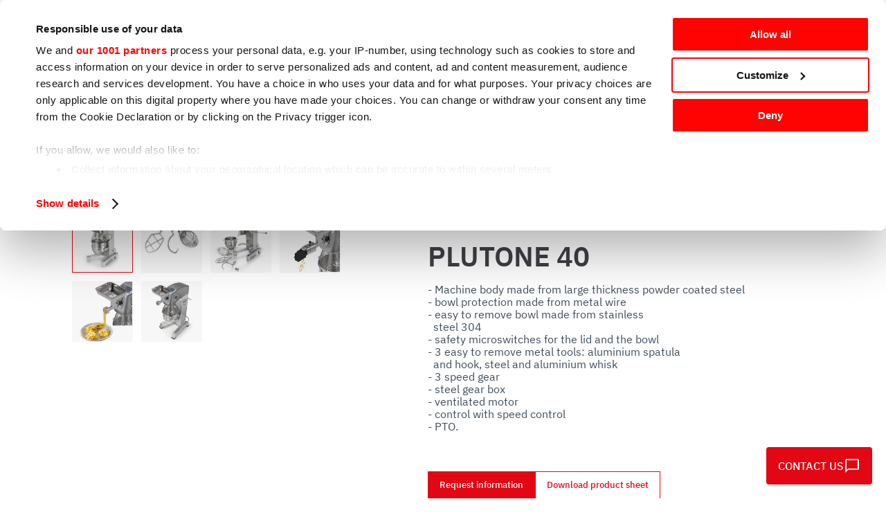

--- FILE ---
content_type: text/html; charset=utf-8
request_url: https://www.sirman.com/en-GB/food-processing/mixers/plutone-40/60304053
body_size: 42653
content:
<!DOCTYPE html><html lang="en-GB"><head><meta charSet="utf-8" /><link rel="alternate" hrefLang="fr-FR" href="https://www.sirman.com/fr-FR/pr%C3%A9paration-dynamique/p%C3%A9trins-batteurs-m%C3%A9langeurs/plutone-40/60304053" /><link rel="alternate" hrefLang="fr-BE" href="https://www.sirman.com/fr-FR/pr%C3%A9paration-dynamique/p%C3%A9trins-batteurs-m%C3%A9langeurs/plutone-40/60304053" /><link rel="alternate" hrefLang="fr-CH" href="https://www.sirman.com/fr-FR/pr%C3%A9paration-dynamique/p%C3%A9trins-batteurs-m%C3%A9langeurs/plutone-40/60304053" /><link rel="alternate" hrefLang="fr-LU" href="https://www.sirman.com/fr-FR/pr%C3%A9paration-dynamique/p%C3%A9trins-batteurs-m%C3%A9langeurs/plutone-40/60304053" /><link rel="alternate" hrefLang="fr-MA" href="https://www.sirman.com/fr-FR/pr%C3%A9paration-dynamique/p%C3%A9trins-batteurs-m%C3%A9langeurs/plutone-40/60304053" /><link rel="alternate" hrefLang="fr-ML" href="https://www.sirman.com/fr-FR/pr%C3%A9paration-dynamique/p%C3%A9trins-batteurs-m%C3%A9langeurs/plutone-40/60304053" /><link rel="alternate" hrefLang="fr-MU" href="https://www.sirman.com/fr-FR/pr%C3%A9paration-dynamique/p%C3%A9trins-batteurs-m%C3%A9langeurs/plutone-40/60304053" /><link rel="alternate" hrefLang="fr-NE" href="https://www.sirman.com/fr-FR/pr%C3%A9paration-dynamique/p%C3%A9trins-batteurs-m%C3%A9langeurs/plutone-40/60304053" /><link rel="alternate" hrefLang="fr-SN" href="https://www.sirman.com/fr-FR/pr%C3%A9paration-dynamique/p%C3%A9trins-batteurs-m%C3%A9langeurs/plutone-40/60304053" /><link rel="alternate" hrefLang="fr-TN" href="https://www.sirman.com/fr-FR/pr%C3%A9paration-dynamique/p%C3%A9trins-batteurs-m%C3%A9langeurs/plutone-40/60304053" /><link rel="alternate" hrefLang="fr-CA" href="https://www.sirman.com/fr-FR/pr%C3%A9paration-dynamique/p%C3%A9trins-batteurs-m%C3%A9langeurs/plutone-40/60304053" /><link rel="alternate" hrefLang="fr-CF" href="https://www.sirman.com/fr-FR/pr%C3%A9paration-dynamique/p%C3%A9trins-batteurs-m%C3%A9langeurs/plutone-40/60304053" /><link rel="alternate" hrefLang="fr-CI" href="https://www.sirman.com/fr-FR/pr%C3%A9paration-dynamique/p%C3%A9trins-batteurs-m%C3%A9langeurs/plutone-40/60304053" /><link rel="alternate" hrefLang="fr-CM" href="https://www.sirman.com/fr-FR/pr%C3%A9paration-dynamique/p%C3%A9trins-batteurs-m%C3%A9langeurs/plutone-40/60304053" /><link rel="alternate" hrefLang="fr-GN" href="https://www.sirman.com/fr-FR/pr%C3%A9paration-dynamique/p%C3%A9trins-batteurs-m%C3%A9langeurs/plutone-40/60304053" /><link rel="alternate" hrefLang="fr-GQ" href="https://www.sirman.com/fr-FR/pr%C3%A9paration-dynamique/p%C3%A9trins-batteurs-m%C3%A9langeurs/plutone-40/60304053" /><link rel="alternate" hrefLang="es-ES" href="https://www.sirman.com/es-ES/preparaci%C3%B3n-de-alimentos/mezcladores/plutone-40/60304053" /><link rel="alternate" hrefLang="es-MX" href="https://www.sirman.com/es-ES/preparaci%C3%B3n-de-alimentos/mezcladores/plutone-40/60304053" /><link rel="alternate" hrefLang="es-CL" href="https://www.sirman.com/es-ES/preparaci%C3%B3n-de-alimentos/mezcladores/plutone-40/60304053" /><link rel="alternate" hrefLang="es-CO" href="https://www.sirman.com/es-ES/preparaci%C3%B3n-de-alimentos/mezcladores/plutone-40/60304053" /><link rel="alternate" hrefLang="es-HR" href="https://www.sirman.com/es-ES/preparaci%C3%B3n-de-alimentos/mezcladores/plutone-40/60304053" /><link rel="alternate" hrefLang="es-AN" href="https://www.sirman.com/es-ES/preparaci%C3%B3n-de-alimentos/mezcladores/plutone-40/60304053" /><link rel="alternate" hrefLang="es-SV" href="https://www.sirman.com/es-ES/preparaci%C3%B3n-de-alimentos/mezcladores/plutone-40/60304053" /><link rel="alternate" hrefLang="es-PR" href="https://www.sirman.com/es-ES/preparaci%C3%B3n-de-alimentos/mezcladores/plutone-40/60304053" /><link rel="alternate" hrefLang="es-DO" href="https://www.sirman.com/es-ES/preparaci%C3%B3n-de-alimentos/mezcladores/plutone-40/60304053" /><link rel="alternate" hrefLang="es-EC" href="https://www.sirman.com/es-ES/preparaci%C3%B3n-de-alimentos/mezcladores/plutone-40/60304053" /><link rel="alternate" hrefLang="es-GT" href="https://www.sirman.com/es-ES/preparaci%C3%B3n-de-alimentos/mezcladores/plutone-40/60304053" /><link rel="alternate" hrefLang="es-PE" href="https://www.sirman.com/es-ES/preparaci%C3%B3n-de-alimentos/mezcladores/plutone-40/60304053" /><link rel="alternate" hrefLang="es-BO" href="https://www.sirman.com/es-ES/preparaci%C3%B3n-de-alimentos/mezcladores/plutone-40/60304053" /><link rel="alternate" hrefLang="es-NI" href="https://www.sirman.com/es-ES/preparaci%C3%B3n-de-alimentos/mezcladores/plutone-40/60304053" /><link rel="alternate" hrefLang="es-VE" href="https://www.sirman.com/es-ES/preparaci%C3%B3n-de-alimentos/mezcladores/plutone-40/60304053" /><link rel="alternate" hrefLang="es-PA" href="https://www.sirman.com/es-ES/preparaci%C3%B3n-de-alimentos/mezcladores/plutone-40/60304053" /><link rel="alternate" hrefLang="es-CR" href="https://www.sirman.com/es-ES/preparaci%C3%B3n-de-alimentos/mezcladores/plutone-40/60304053" /><link rel="alternate" hrefLang="es-UY" href="https://www.sirman.com/es-ES/preparaci%C3%B3n-de-alimentos/mezcladores/plutone-40/60304053" /><link rel="alternate" hrefLang="es-PY" href="https://www.sirman.com/es-ES/preparaci%C3%B3n-de-alimentos/mezcladores/plutone-40/60304053" /><link rel="alternate" hrefLang="zh-CN" href="https://www.sirman.com/zh-CN/%E9%A3%9F%E5%93%81%E5%8A%A0%E5%B7%A5/%E6%94%AA%E6%8B%8C%E6%A9%9F/plutone-40/60304053" /><link rel="alternate" hrefLang="zh-TW" href="https://www.sirman.com/zh-CN/%E9%A3%9F%E5%93%81%E5%8A%A0%E5%B7%A5/%E6%94%AA%E6%8B%8C%E6%A9%9F/plutone-40/60304053" /><link rel="alternate" hrefLang="zh-HK" href="https://www.sirman.com/zh-CN/%E9%A3%9F%E5%93%81%E5%8A%A0%E5%B7%A5/%E6%94%AA%E6%8B%8C%E6%A9%9F/plutone-40/60304053" /><link rel="alternate" hrefLang="zh-MO" href="https://www.sirman.com/zh-CN/%E9%A3%9F%E5%93%81%E5%8A%A0%E5%B7%A5/%E6%94%AA%E6%8B%8C%E6%A9%9F/plutone-40/60304053" /><link rel="alternate" hrefLang="de-DE" href="https://www.sirman.com/de-DE/lebensmittelzubereitung/mischer/plutone-40/60304053" /><link rel="alternate" hrefLang="de-AT" href="https://www.sirman.com/de-DE/lebensmittelzubereitung/mischer/plutone-40/60304053" /><link rel="alternate" hrefLang="de-CH" href="https://www.sirman.com/de-DE/lebensmittelzubereitung/mischer/plutone-40/60304053" /><link rel="alternate" hrefLang="de-LI" href="https://www.sirman.com/de-DE/lebensmittelzubereitung/mischer/plutone-40/60304053" /><link rel="alternate" hrefLang="it-IT" href="https://www.sirman.com/it-IT/preparazione-alimenti/impastatrici/plutone-40/60304053" /><link rel="alternate" hrefLang="it-CH" href="https://www.sirman.com/it-IT/preparazione-alimenti/impastatrici/plutone-40/60304053" /><link rel="alternate" hrefLang="ru-RU" href="https://www.sirman.com/ru-RU/%D0%BF%D1%80%D0%B8%D0%B3%D0%BE%D1%82%D0%BE%D0%B2%D0%BB%D0%B5%D0%BD%D0%B8%D0%B5-%D0%BF%D0%B8%D1%89%D0%B8/%D1%81%D0%BC%D0%B5%D1%81%D0%B8%D1%82%D0%B5%D0%BB%D0%B8/plutone-40/60304053" /><link rel="alternate" hrefLang="en-GB" href="https://www.sirman.com/en-GB/food-processing/mixers/plutone-40/60304053" /><link rel="alternate" hrefLang="x-default" href="https://www.sirman.com/en-GB/food-processing/mixers/plutone-40/60304053" /><meta name="twitter:card" content="summary_large_image" /><meta name="twitter:site" content="https://www.sirman.com/food-processing/mixers/plutone-40/60304053" /><meta property="fb:app_id" content="1234" /><meta property="og:url" content="https://www.sirman.com/en-GB/food-processing/mixers/plutone-40/60304053" /><link rel="canonical" href="https://www.sirman.com/en-GB/food-processing/mixers/plutone-40/60304053" /><meta name="author" content="Sirman" /><meta httpEquiv="x-dns-prefetch-control" content="on" /><meta name="apple-mobile-web-app-capable" content="yes" /><meta name="apple-mobile-web-app-status-bar-style" content="default" /><meta name="format-detection" content="telephone=no" /><meta name="mobile-web-app-capable" content="yes" /><meta name="msapplication-config" content="/browserconfig.xml" /><meta name="msapplication-tap-highlight" content="no" /><meta name="viewport" content="viewport-fit=cover, width=device-width, initial-scale=1, maximum-scale=5" /><meta name="google" content="notranslate" /><meta httpEquiv="content-type" content="text/html; charset=utf-8" /><meta name="keywords" content="PLUTONE 40, Sirman" /><meta name="application-name" content="Sirman Corporate" /><meta name="apple-mobile-web-app-title" content="Sirman Corporate" /><meta name="msapplication-TileColor" content="#2B5797" /><meta name="theme-color" content="#2B5797" /><meta property="og:locale:alternate" content="fr-FR" /><meta property="og:locale:alternate" content="es-ES" /><meta property="og:locale:alternate" content="zh-CN" /><meta property="og:locale:alternate" content="de-DE" /><meta property="og:locale:alternate" content="it-IT" /><meta property="og:locale:alternate" content="ru-RU" /><meta property="og:locale" content="en-GB" /><meta property="og:locale:alternate" content="en-US" /><link rel="manifest" href="/manifest.json" /><link rel="shortcut icon" href="https://sirman-corporate-prod-s3-images.s3.eu-west-1.amazonaws.com/sirman_logo_favicon_5488b60322.jpg" /><link rel="apple-touch-icon" href="https://sirman-corporate-dev-s3-images.s3.eu-west-1.amazonaws.com/logo_Sirman_site_b8d7e5bd76.webp" /><link rel="apple-touch-icon" sizes="180x180" href="https://sirman-corporate-dev-s3-images.s3.eu-west-1.amazonaws.com/logo_180_cdc4d88418.png" /><link rel="apple-touch-icon" sizes="167x167" href="https://sirman-corporate-dev-s3-images.s3.eu-west-1.amazonaws.com/logo_167_085a3670bd.png" /><link rel="apple-touch-icon" sizes="152x152" href="https://sirman-corporate-dev-s3-images.s3.eu-west-1.amazonaws.com/logo_150_f04f7f5822.png" /><link rel="apple-touch-icon" sizes="144x144" href /><link rel="apple-touch-icon" sizes="120x120" href /><link rel="apple-touch-icon" sizes="114x114" href /><link rel="apple-touch-icon" sizes="76x76" href /><link rel="apple-touch-icon" sizes="72x72" href /><link rel="apple-touch-icon" sizes="60x60" href /><link rel="apple-touch-icon" sizes="57x57" href /><link rel="icon" type="image/png" sizes="192x192" href="https://sirman-corporate-dev-s3-images.s3.eu-west-1.amazonaws.com/logo_196_067aabfc0a.png" /><link rel="icon" type="image/png" sizes="196x196" href="https://sirman-corporate-dev-s3-images.s3.eu-west-1.amazonaws.com/logo_196_067aabfc0a.png" /><link rel="icon" type="image/png" sizes="128x128" href="https://sirman-corporate-dev-s3-images.s3.eu-west-1.amazonaws.com/logo_128_a23fb7a3c1.png" /><link rel="icon" type="image/png" sizes="96x96" href="https://sirman-corporate-dev-s3-images.s3.eu-west-1.amazonaws.com/logo_96_bca9dc6a54.png" /><link rel="icon" type="image/png" sizes="64x64" href /><link rel="icon" type="image/png" sizes="32x32" href /><link rel="icon" type="image/png" sizes="16x16" href /><script type="application/ld+json">{
    "@context": "https://schema.org",
    "@type": "WebSite",
    "url": "https://www.sirman.com",
    "potentialAction": [
      {
        "@type": "SearchAction",
        "target": "https://www.sirman.com/search-product?q={searched_product}",
        "query-input": "required name=searched_product"
      }
     ]
  }</script><title>PLUTONE 40 - Mixers - Sirman</title><meta name="robots" content="index,follow" /><meta name="googlebot" content="index,follow" /><meta name="description" content="PLUTONE 40 - Mixers - View product data sheet - Sirman professional food processing solutions" /><meta name="twitter:creator" content="@SIRMANspa" /><meta property="og:title" content="PLUTONE 40 - Mixers - Sirman" /><meta property="og:description" content="PLUTONE 40 - Mixers - View product data sheet - Sirman professional food processing solutions" /><meta property="og:type" content="website" /><meta property="og:image" content="https://media.sirman.com/immagini_prodotti/pro_780x780/PLANETARY_MIXERS_PLUTONE_40_CE.jpg" /><meta property="og:image:alt" content="PLUTONE 40" /><meta property="og:image:type" content="image/jpeg" /><meta property="og:image:width" content="780px" /><meta property="og:image:height" content="780px" /><meta property="og:image" content="https://sirman-corporate-prod-s3-images.s3.eu-west-1.amazonaws.com/logo_af3009a4db.png" /><meta property="og:image:alt" content="logo.png" /><meta property="og:image:type" content="image/png" /><meta property="og:locale" content="en-GB" /><meta property="og:site_name" content="Sirman" /><link rel="preconnect" href="https://consent.cookiebot.com" /><link rel="preconnect" href="https://consentcdn.cookiebot.com" /><link rel="preconnect" href="https://www.sirman.com" /><link rel="preconnect" href="https://sirman-corporate-prod-s3-images.s3.eu-west-1.amazonaws.com" /><link rel="preconnect" href="https://sirman-corporate-dev-s3-images.s3.eu-west-1.amazonaws.com" /><link rel="preconnect" href="https://www.google.com" /><link rel="preconnect" href="https://www.google.com" /><link rel="preconnect" href="https://www.googletagmanager.com" /><link rel="preconnect" href="https://www.gstatic.com" /><link rel="dns-prefetch" href="https://consent.cookiebot.com" /><link rel="dns-prefetch" href="https://consentcdn.cookiebot.com" /><link rel="dns-prefetch" href="https://www.sirman.com" /><link rel="dns-prefetch" href="https://sirman-corporate-prod-s3-images.s3.eu-west-1.amazonaws.com" /><link rel="dns-prefetch" href="https://sirman-corporate-dev-s3-images.s3.eu-west-1.amazonaws.com" /><link rel="dns-prefetch" href="https://www.google.com" /><link rel="dns-prefetch" href="https://www.google.com" /><link rel="dns-prefetch" href="https://www.googletagmanager.com" /><link rel="dns-prefetch" href="https://www.gstatic.com" /><script type="application/ld+json">{
    "@context": "https://schema.org",
    "@type": "BreadcrumbList",
    "itemListElement": [
      {
        "@type": "ListItem",
        "position": 1,
        "item": {
          "@id": "https://www.sirman.com/en-GB",
          "name": "Home"
        }
      },{
        "@type": "ListItem",
        "position": 2,
        "item": {
          "@id": "https://www.sirman.com/en-GB/food-processing",
          "name": "Food-processing"
        }
      },{
        "@type": "ListItem",
        "position": 3,
        "item": {
          "@id": "https://www.sirman.com/en-GB/food-processing/mixers",
          "name": "Mixers"
        }
      },{
        "@type": "ListItem",
        "position": 4,
        "item": {
          "@id": "https://www.sirman.com/en-GB/food-processing/mixers/plutone-40",
          "name": "PLUTONE 40"
        }
      }
     ]
  }</script><script type="application/ld+json">{
    "@context": "https://schema.org/",
    "@type": "Product",
    "image":["https://media.sirman.com/immagini_prodotti/pro_780x780/PLANETARY_MIXERS_PLUTONE_40_CE.jpg","https://media.sirman.com/immagini_prodotti/dettagli_300x300/PLANETARY_MIXERS_PLUTONE_40_det_big_12019071012.gif","https://media.sirman.com/immagini_prodotti/dettagli_300x300/PLANETARY_MIXERS_PLUTONE_40_det_big_22020073009.gif","https://media.sirman.com/immagini_prodotti/dettagli_300x300/PLANETARY_MIXERS_PLUTONE_40_det_big_32021120910.gif","https://media.sirman.com/immagini_prodotti/dettagli_300x300/PLANETARY_MIXERS_PLUTONE_40_det_big_42021120910.gif","https://media.sirman.com/immagini_prodotti/dettagli_300x300/PLANETARY_MIXERS_PLUTONE_40_det_big_52021120910.gif"],
    "description": "Machine body made from large thickness powder coated steel  bowl protection made from metal wire  easy to remove bowl made from stainless <br>  steel 304  safety microswitches for the lid and the bowl  3 easy to remove metal tools: aluminium spatula <br>  and hook, steel and aluminium whisk   3 speed gear  steel gear box  ventilated motor  control with speed control  PTO.",
    
    "sku": "60304053",
    
    
    
    
    
    
    
    
    
    
    
    
    
    
    
    
    
    "name": "PLUTONE 40"
  }</script><script type="application/ld+json">{
    "@context": "https://schema.org",
    "@type": "WebPage",
    "description": "PLUTONE 40 - Mixers - View product data sheet - Sirman professional food processing solutions",
    
    
    "@id": "https://www.sirman.com/company"
    }</script><meta name="next-head-count" content="138" /><noscript><iframe src="https://www.googletagmanager.com/ns.html?id=GTM-5KVK7VR" height="0" width="0" style="display: none; visibility: hidden;"></iframe></noscript><style data-emotion="css "></style><meta name="next-font-preconnect" /><link rel="preload" href="/_next/static/css/8b7ff862f5c50741.css" as="style" /><link rel="stylesheet" href="/_next/static/css/8b7ff862f5c50741.css" data-n-g /><link rel="preload" href="/_next/static/css/7109a3c903522345.css" as="style" /><link rel="stylesheet" href="/_next/static/css/7109a3c903522345.css" /><noscript data-n-css></noscript><script defer noModule src="/_next/static/chunks/polyfills-c67a75d1b6f99dc8.js"></script><script src="https://consent.cookiebot.com/uc.js" data-cbid="a03cbdca-c169-4f56-b97d-a5f2dc4f4c98" data-culture="en" data-blockingmode="auto" id="CookieBot" data-framework="TCFv2.2" type="text/javascript" defer data-nscript="beforeInteractive"></script><script defer src="/_next/static/chunks/3502-9ca9439d21b1c8cf.js"></script><script defer src="/_next/static/chunks/9054-ffbe1a89a406a901.js"></script><script defer src="/_next/static/chunks/5176.68df8510b9222496.js"></script><script defer src="/_next/static/chunks/8550-31aa699a01fc7edd.js"></script><script defer src="/_next/static/chunks/4757.8a32f429a90da564.js"></script><script defer src="/_next/static/chunks/9483-0289a45afb5b18d1.js"></script><script defer src="/_next/static/chunks/6036.0130878eb1555eaa.js"></script><script defer src="/_next/static/chunks/7730.e5540ec60660239b.js"></script><script defer src="/_next/static/chunks/2909.7c1dcde75bf37c55.js"></script><script defer src="/_next/static/chunks/2284.6c42ffda90888540.js"></script><script defer src="/_next/static/chunks/bce7b5ed.946c2a7bc6b98d4c.js"></script><script defer src="/_next/static/chunks/e793ba1d.c6f6e22f12e4afba.js"></script><script defer src="/_next/static/chunks/813.9c4ac30ef1831b3e.js"></script><script defer src="/_next/static/chunks/979.710cef336b0ba6c6.js"></script><script defer src="/_next/static/chunks/9292.d49aabe8602f2b20.js"></script><script defer src="/_next/static/chunks/4334.381fa19aa8647896.js"></script><script defer src="/_next/static/chunks/981.6247dfb654ccbfc1.js"></script><script defer src="/_next/static/chunks/3864.2f3ce734c2d498ee.js"></script><script defer src="/_next/static/chunks/2223.4055dc69eedcf9a6.js"></script><script defer src="/_next/static/chunks/4906.9fb233b20ceac418.js"></script><script defer src="/_next/static/chunks/652.546696dde895b76f.js"></script><script defer src="/_next/static/chunks/6284.cd23e35da0266a42.js"></script><script defer src="/_next/static/chunks/601.fa1016d5dc59b161.js"></script><script src="/_next/static/chunks/webpack-a46f5c0ae5e69aca.js" defer></script><script src="/_next/static/chunks/framework-db4e77cdda33b544.js" defer></script><script src="/_next/static/chunks/main-33d8b4d7964cd9af.js" defer></script><script src="/_next/static/chunks/pages/_app-4b076bca5eda4dd4.js" defer></script><script src="/_next/static/chunks/5709-485674d9198b85ea.js" defer></script><script src="/_next/static/chunks/pages/%5B%5B...slug%5D%5D-d0158fbf51cbc357.js" defer></script><script src="/_next/static/2ca0b1b8388b71f638123d6e518dc08f9071aad7/_buildManifest.js" defer></script><script src="/_next/static/2ca0b1b8388b71f638123d6e518dc08f9071aad7/_ssgManifest.js" defer></script></head><body><div id="__next"><style>#nprogress{pointer-events:none}#nprogress .bar{background:#e30613;position:fixed;z-index:99999;top:0;left:0;width:100%;height:2px}#nprogress .peg,.nprogress-custom-parent #nprogress .bar,.nprogress-custom-parent #nprogress .spinner{position:absolute}#nprogress .peg{display:block;right:0;width:100px;height:100%;box-shadow:0 0 10px #e30613,0 0 5px #e30613;opacity:1;-webkit-transform:rotate(3deg) translate(0,-4px);-ms-transform:rotate(3deg) translate(0,-4px);transform:rotate(3deg) translate(0,-4px)}#nprogress .spinner{display:block;position:fixed;z-index:99999;top:15px;right:15px}#nprogress .spinner-icon{width:18px;height:18px;box-sizing:border-box;border:2px solid transparent;border-top-color:#e30613;border-left-color:#e30613;border-radius:50%;-webkit-animation:.4s linear infinite nprogress-spinner;animation:.4s linear infinite nprogress-spinner}.nprogress-custom-parent{overflow:hidden;position:relative}@-webkit-keyframes nprogress-spinner{0%{-webkit-transform:rotate(0)}100%{-webkit-transform:rotate(360deg)}}@keyframes nprogress-spinner{0%{transform:rotate(0)}100%{transform:rotate(360deg)}}</style><div class="css-idmhji"><div class="css-1jlnwea"><div class="css-u0dq0c"><header class="css-s57xag"><div class="css-jo85e8"><nav class="css-8jznr9"><span class="css-j33gcq"><div class="css-19xhuck"><div class="css-211zu1"><div class="css-v4grx5"><span title="Company" class="css-bgifrj"><span class="css-1hjing">Company</span><span class="link_submenu css-15ciysf"><a title="Company" target="_self" rel="noopener" href="/en-GB/story" class="css-8w5pne"><span class="css-et3mvf">Story</span></a><a title="Company" target="_self" rel="noopener" href="/en-GB/mission" class="css-8w5pne"><span class="css-et3mvf">Mission</span></a><a title="Company" target="_self" rel="noopener" href="/en-GB/sirman-world" class="css-8w5pne"><span class="css-et3mvf">Sirman in the world</span></a><a title="Company" target="_self" rel="noopener" href="/en-GB/work-with-us" class="css-8w5pne"><span class="css-et3mvf">Work with us</span></a></span></span><span title="Press room" class="css-bgifrj"><span class="css-1hjing">Press room</span><span class="link_submenu css-15ciysf"><a title="Press room" target="_self" rel="noopener" href="/en-GB/press-room" class="css-8w5pne"><span class="css-et3mvf">News</span></a><a title="Press room" target="_self" rel="noopener" href="/en-GB/press-room-events" class="css-8w5pne"><span class="css-et3mvf">Events and exhibitions</span></a></span></span><span><a title="Contacts" href="/en-GB/contacts" class="css-bgifrj"><span class="css-a72u41">Contacts</span><span class="link_submenu css-15ciysf"></span></a></span><span><a title="Workshops" href="/en-GB/workshops" class="css-bgifrj"><span class="css-a72u41">Workshops</span><span class="link_submenu css-15ciysf"></span></a></span><span><a title="IoT" href="/en-GB/IoT-home" class="css-8w5pne"><span class="css-a72u41">IoT</span><span class="link_submenu css-15ciysf"></span></a></span></div></div></div></span></nav><nav class="css-1qky9dx"><div class="css-1njjkv"><a href="/en-GB" class="css-1f0b6aw"><span class="css-ghhojc"><span style="box-sizing: border-box; display: block; overflow: hidden; width: initial; height: initial; background: none; opacity: 1; border: 0px; margin: 0px; padding: 0px; position: absolute; top: 0px; left: 0px; bottom: 0px; right: 0px;"><img alt="logo.png" src="[data-uri]" decoding="async" data-nimg="fill" style="position: absolute; top: 0px; left: 0px; bottom: 0px; right: 0px; box-sizing: border-box; padding: 0px; border: none; margin: auto; display: block; width: 0px; height: 0px; min-width: 100%; max-width: 100%; min-height: 100%; max-height: 100%; object-fit: cover; background-size: cover; background-position: 0% 0%; filter: blur(20px); background-image: url(&quot;[data-uri]&quot;);" /><noscript><img alt="logo.png" sizes="100vw" srcSet="/_next/image/logo-c771-c2-a8-a6.png?url=https%3A%2F%2Fsirman-corporate-prod-s3-images.s3.eu-west-1.amazonaws.com%2Flogo_c771c2a8a6.png&amp;w=640&amp;q=75 640w, /_next/image/logo-c771-c2-a8-a6.png?url=https%3A%2F%2Fsirman-corporate-prod-s3-images.s3.eu-west-1.amazonaws.com%2Flogo_c771c2a8a6.png&amp;w=750&amp;q=75 750w, /_next/image/logo-c771-c2-a8-a6.png?url=https%3A%2F%2Fsirman-corporate-prod-s3-images.s3.eu-west-1.amazonaws.com%2Flogo_c771c2a8a6.png&amp;w=828&amp;q=75 828w, /_next/image/logo-c771-c2-a8-a6.png?url=https%3A%2F%2Fsirman-corporate-prod-s3-images.s3.eu-west-1.amazonaws.com%2Flogo_c771c2a8a6.png&amp;w=1080&amp;q=75 1080w, /_next/image/logo-c771-c2-a8-a6.png?url=https%3A%2F%2Fsirman-corporate-prod-s3-images.s3.eu-west-1.amazonaws.com%2Flogo_c771c2a8a6.png&amp;w=1200&amp;q=75 1200w, /_next/image/logo-c771-c2-a8-a6.png?url=https%3A%2F%2Fsirman-corporate-prod-s3-images.s3.eu-west-1.amazonaws.com%2Flogo_c771c2a8a6.png&amp;w=1920&amp;q=75 1920w, /_next/image/logo-c771-c2-a8-a6.png?url=https%3A%2F%2Fsirman-corporate-prod-s3-images.s3.eu-west-1.amazonaws.com%2Flogo_c771c2a8a6.png&amp;w=2048&amp;q=75 2048w, /_next/image/logo-c771-c2-a8-a6.png?url=https%3A%2F%2Fsirman-corporate-prod-s3-images.s3.eu-west-1.amazonaws.com%2Flogo_c771c2a8a6.png&amp;w=3840&amp;q=75 3840w" src="/_next/image/logo-c771-c2-a8-a6.png?url=https%3A%2F%2Fsirman-corporate-prod-s3-images.s3.eu-west-1.amazonaws.com%2Flogo_c771c2a8a6.png&amp;w=3840&amp;q=75" decoding="async" data-nimg="fill" style="position: absolute; top: 0px; left: 0px; bottom: 0px; right: 0px; box-sizing: border-box; padding: 0px; border: none; margin: auto; display: block; width: 0px; height: 0px; min-width: 100%; max-width: 100%; min-height: 100%; max-height: 100%; object-fit: cover;" loading="lazy" /></noscript></span></span></a></div><div class="css-1rr4qq7"><form action="#" class="css-2god62"><div class="css-66nju2"><div class="css-d5r8ud"><svg focusable="false" aria-hidden="true" viewBox="0 0 24 24" data-testid="SearchIcon" class="MuiSvgIcon-root MuiSvgIcon-fontSizeMedium css-vubbuv"><path d="M15.5 14h-.79l-.28-.27C15.41 12.59 16 11.11 16 9.5 16 5.91 13.09 3 9.5 3S3 5.91 3 9.5 5.91 16 9.5 16c1.61 0 3.09-.59 4.23-1.57l.27.28v.79l5 4.99L20.49 19zm-6 0C7.01 14 5 11.99 5 9.5S7.01 5 9.5 5 14 7.01 14 9.5 11.99 14 9.5 14"></path></svg><input value placeholder="Search by model, category or sector" class="css-dco9nw" /></div></div></form></div><div class="css-19xhuck"><span title="Customers" class="css-1l4lxf4"><span class="css-1hjing">Customers</span><span class="css-eudapd"><svg focusable="false" aria-hidden="true" viewBox="0 0 24 24" data-testid="PersonIcon" class="MuiSvgIcon-root MuiSvgIcon-fontSizeMedium css-vubbuv"><path d="M12 12c2.21 0 4-1.79 4-4s-1.79-4-4-4-4 1.79-4 4 1.79 4 4 4m0 2c-2.67 0-8 1.34-8 4v2h16v-2c0-2.66-5.33-4-8-4"></path></svg></span><span class="link_submenu css-15ciysf"><a title="Customers" target="_blank" rel="noopener" href="https://b2b.sirman.com/" class="css-1l4lxf4"><span class="css-et3mvf">B2B</span></a><a title="Customers" target="_blank" rel="noopener" href="https://www.service.sirman.com" class="css-1l4lxf4"><span class="css-et3mvf">Spare parts service</span></a></span></span><div class="css-1wlravu"><style data-emotion="css-global 1prfaxn">@-webkit-keyframes mui-auto-fill{from{display:block;}}@keyframes mui-auto-fill{from{display:block;}}@-webkit-keyframes mui-auto-fill-cancel{from{display:block;}}@keyframes mui-auto-fill-cancel{from{display:block;}}</style><div class="MuiInputBase-root MuiInput-root MuiInputBase-colorPrimary MuiNativeSelect-root css-mg7ni5"><select aria-invalid="false" class="MuiNativeSelect-select MuiNativeSelect-outlined MuiInputBase-input MuiInput-input css-1gtikml"><option value="zh-CN">zh-CN - Chinese Simplified (China)</option><option selected value="en-GB">en-GB - English (United Kingdom)</option><option value="en-US">en-US - English (United States)</option><option value="fr-FR">fr-FR - French (France)</option><option value="de-DE">de-DE - German (Germany)</option><option value="it-IT">it-IT - Italian (Italy)</option><option value="ru-RU">ru-RU - Russian (Russia)</option><option value="es-ES">es-ES - Spanish (Spain)</option></select><svg xmlns="http://www.w3.org/2000/svg" width="24" height="24" class="MuiNativeSelect-icon MuiNativeSelect-iconOutlined css-bi4s6q"><path d="M7.41 8.59 12 13.17l4.59-4.58L18 10l-6 6-6-6Z" fill="#fff"></path></svg></div><label class="css-7bk0b9">en-GB<svg focusable="false" aria-hidden="true" viewBox="0 0 24 24" data-testid="LocationOnIcon" class="MuiSvgIcon-root MuiSvgIcon-fontSizeMedium css-1oly1m2"><path d="M12 2C8.13 2 5 5.13 5 9c0 5.25 7 13 7 13s7-7.75 7-13c0-3.87-3.13-7-7-7m0 9.5c-1.38 0-2.5-1.12-2.5-2.5s1.12-2.5 2.5-2.5 2.5 1.12 2.5 2.5-1.12 2.5-2.5 2.5"></path></svg></label></div></div></nav><nav class="css-7xeel7"><div class="css-8atqhb"><nav class="css-obulve"><div title="Cooking appliances" size="1" class="css-giqxg3"><div class="css-spq81r">Cooking appliances</div><span class="css-hxqa08"><svg focusable="false" aria-hidden="true" viewBox="0 0 24 24" data-testid="KeyboardArrowDownIcon" class="MuiSvgIcon-root MuiSvgIcon-fontSizeMedium css-vubbuv"><path d="M7.41 8.59 12 13.17l4.59-4.58L18 10l-6 6-6-6z"></path></svg></span></div><div title="Food processing" size="1" class="css-giqxg3"><div class="css-1h8ia3g">Food processing</div><span class="css-hxqa08"><svg focusable="false" aria-hidden="true" viewBox="0 0 24 24" data-testid="KeyboardArrowDownIcon" class="MuiSvgIcon-root MuiSvgIcon-fontSizeMedium css-vubbuv"><path d="M7.41 8.59 12 13.17l4.59-4.58L18 10l-6 6-6-6z"></path></svg></span></div><div title="Packaging" size="1" class="css-giqxg3"><div class="css-spq81r">Packaging</div><span class="css-hxqa08"><svg focusable="false" aria-hidden="true" viewBox="0 0 24 24" data-testid="KeyboardArrowDownIcon" class="MuiSvgIcon-root MuiSvgIcon-fontSizeMedium css-vubbuv"><path d="M7.41 8.59 12 13.17l4.59-4.58L18 10l-6 6-6-6z"></path></svg></span></div><div title="Blast chillers" size="1" class="css-giqxg3"><div class="css-spq81r">Blast chillers</div><span class="css-hxqa08"><svg focusable="false" aria-hidden="true" viewBox="0 0 24 24" data-testid="KeyboardArrowDownIcon" class="MuiSvgIcon-root MuiSvgIcon-fontSizeMedium css-vubbuv"><path d="M7.41 8.59 12 13.17l4.59-4.58L18 10l-6 6-6-6z"></path></svg></span></div><div title="Display" size="1" class="css-giqxg3"><div class="css-spq81r">Display</div><span class="css-hxqa08"><svg focusable="false" aria-hidden="true" viewBox="0 0 24 24" data-testid="KeyboardArrowDownIcon" class="MuiSvgIcon-root MuiSvgIcon-fontSizeMedium css-vubbuv"><path d="M7.41 8.59 12 13.17l4.59-4.58L18 10l-6 6-6-6z"></path></svg></span></div><div title="Washing and sanitizing" size="1" class="css-giqxg3"><div class="css-spq81r">Washing and sanitizing</div><span class="css-hxqa08"><svg focusable="false" aria-hidden="true" viewBox="0 0 24 24" data-testid="KeyboardArrowDownIcon" class="MuiSvgIcon-root MuiSvgIcon-fontSizeMedium css-vubbuv"><path d="M7.41 8.59 12 13.17l4.59-4.58L18 10l-6 6-6-6z"></path></svg></span></div><div title="Kitchen accessories " size="1" class="css-cjcyvo"><div class="css-spq81r">Kitchen accessories </div><span class="css-hxqa08"><svg focusable="false" aria-hidden="true" viewBox="0 0 24 24" data-testid="KeyboardArrowDownIcon" class="MuiSvgIcon-root MuiSvgIcon-fontSizeMedium css-vubbuv"><path d="M7.41 8.59 12 13.17l4.59-4.58L18 10l-6 6-6-6z"></path></svg></span></div></nav></div></nav></div><nav class="css-1p7dii1"></nav></header></div><div class="css-x700oa"><span class="css-3z2wlp"><button tabIndex="0" type="button" class="MuiButtonBase-root MuiButton-root MuiButton-text MuiButton-textPrimary MuiButton-sizeMedium MuiButton-textSizeMedium MuiButton-colorPrimary MuiButton-root MuiButton-text MuiButton-textPrimary MuiButton-sizeMedium MuiButton-textSizeMedium MuiButton-colorPrimary css-l1736h"><div class="css-18ea5fm"><div class="css-1ski9r"><div class="css-2d7kw4">Contact us</div><svg focusable="false" aria-hidden="true" viewBox="0 0 24 24" data-testid="ChatBubbleOutlineIcon" class="MuiSvgIcon-root MuiSvgIcon-fontSizeMedium css-vubbuv"><path d="M20 2H4c-1.1 0-2 .9-2 2v18l4-4h14c1.1 0 2-.9 2-2V4c0-1.1-.9-2-2-2m0 14H6l-2 2V4h16z"></path></svg></div></div></button><span class="css-1e6kb7d"></span></span></div><main class="css-306mec"><time dateTime="2026-01-21"></time><div class="flex flex-col"><section class="css-p5g7mk"><div class="css-10mgtzc"><nav aria-label="breadcrumb" class="MuiTypography-root MuiTypography-body1 MuiBreadcrumbs-root css-ox7lhu"><ol class="MuiBreadcrumbs-ol css-nhb8h9"><li class="MuiBreadcrumbs-li"><a href="/en-GB" class="MuiTypography-root MuiTypography-inherit MuiLink-root MuiLink-underlineNone css-1w5tiw1">Home</a></li><li aria-hidden="true" class="MuiBreadcrumbs-separator css-3mf706"><svg focusable="false" aria-hidden="true" viewBox="0 0 24 24" data-testid="NavigateNextIcon" class="MuiSvgIcon-root MuiSvgIcon-fontSizeSmall css-1k33q06"><path d="M10 6 8.59 7.41 13.17 12l-4.58 4.59L10 18l6-6z"></path></svg></li><li class="MuiBreadcrumbs-li"><a href="/en-GB/food-processing" class="MuiTypography-root MuiTypography-inherit MuiLink-root MuiLink-underlineNone css-1w5tiw1">Food processing</a></li><li aria-hidden="true" class="MuiBreadcrumbs-separator css-3mf706"><svg focusable="false" aria-hidden="true" viewBox="0 0 24 24" data-testid="NavigateNextIcon" class="MuiSvgIcon-root MuiSvgIcon-fontSizeSmall css-1k33q06"><path d="M10 6 8.59 7.41 13.17 12l-4.58 4.59L10 18l6-6z"></path></svg></li><li class="MuiBreadcrumbs-li"><a href="/en-GB/food-processing/mixers" class="MuiTypography-root MuiTypography-inherit MuiLink-root MuiLink-underlineNone css-1w5tiw1">Mixers</a></li><li aria-hidden="true" class="MuiBreadcrumbs-separator css-3mf706"><svg focusable="false" aria-hidden="true" viewBox="0 0 24 24" data-testid="NavigateNextIcon" class="MuiSvgIcon-root MuiSvgIcon-fontSizeSmall css-1k33q06"><path d="M10 6 8.59 7.41 13.17 12l-4.58 4.59L10 18l6-6z"></path></svg></li><li class="MuiBreadcrumbs-li"><p class="MuiTypography-root MuiTypography-body1 css-18sbzfc">PLUTONE 40</p></li></ol></nav></div></section><div class="css-1i0odgp"><div class="css-xiukwb"><div class="css-1esx2u2"><a href="/en-GB" class="MuiTypography-root MuiTypography-inherit MuiLink-root MuiLink-underlineNone css-7b9kts"><svg focusable="false" aria-hidden="true" viewBox="0 0 24 24" data-testid="KeyboardArrowLeftIcon" class="MuiSvgIcon-root MuiSvgIcon-fontSizeMedium css-vubbuv"><path d="M15.41 16.59 10.83 12l4.58-4.59L14 6l-6 6 6 6z"></path></svg>Back to the catalog</a><h1 class="css-nmoxml">PLUTONE 40</h1></div><div class="css-xr0ho4"><div class="css-1cx5hbw"><div class="css-idtydp"><div class="css-1arf06c"><svg focusable="false" aria-hidden="true" viewBox="0 0 24 24" data-testid="ZoomInIcon" class="MuiSvgIcon-root MuiSvgIcon-fontSizeMedium css-1408mns"><path d="M15.5 14h-.79l-.28-.27C15.41 12.59 16 11.11 16 9.5 16 5.91 13.09 3 9.5 3S3 5.91 3 9.5 5.91 16 9.5 16c1.61 0 3.09-.59 4.23-1.57l.27.28v.79l5 4.99L20.49 19zm-6 0C7.01 14 5 11.99 5 9.5S7.01 5 9.5 5 14 7.01 14 9.5 11.99 14 9.5 14"></path><path d="M12 10h-2v2H9v-2H7V9h2V7h1v2h2z"></path></svg></div></div><div class="css-12sl7zw"><svg focusable="false" aria-hidden="true" viewBox="0 0 24 24" data-testid="ArrowDropDownIcon" class="MuiSvgIcon-root MuiSvgIcon-fontSizeMedium css-16ntqvh"><path d="m7 10 5 5 5-5z"></path></svg></div></div></div><div class="css-ut7y7b"><p id="productDescriptionText" class="css-1eggo0r">- Machine body made from large thickness powder coated steel
- bowl protection made from metal wire
- easy to remove bowl made from stainless <br>  steel 304
- safety microswitches for the lid and the bowl
- 3 easy to remove metal tools: aluminium spatula <br>  and hook, steel and aluminium whisk 
- 3 speed gear
- steel gear box
- ventilated motor
- control with speed control
- PTO.
</p><div class="css-fti95v"><button tabIndex="0" type="button" class="MuiButtonBase-root MuiButton-root MuiButton-text MuiButton-textPrimary MuiButton-sizeMedium MuiButton-textSizeMedium MuiButton-colorPrimary MuiButton-root MuiButton-text MuiButton-textPrimary MuiButton-sizeMedium MuiButton-textSizeMedium MuiButton-colorPrimary css-1je1tcu">Request information</button><button tabIndex="0" type="button" class="MuiButtonBase-root MuiButton-root MuiButton-text MuiButton-textPrimary MuiButton-sizeMedium MuiButton-textSizeMedium MuiButton-colorPrimary MuiButton-root MuiButton-text MuiButton-textPrimary MuiButton-sizeMedium MuiButton-textSizeMedium MuiButton-colorPrimary css-1xmyani">Download product sheet</button></div><div class="css-fv04b0">Share:<button aria-label="email" style="background-color: transparent; border: none; padding: 0px; font: inherit; color: inherit; cursor: pointer;" class="react-share__ShareButton css-1ftldve"><span class="css-1am6aje">Email</span><svg focusable="false" aria-hidden="true" viewBox="0 0 24 24" data-testid="EmailIcon" class="MuiSvgIcon-root MuiSvgIcon-fontSizeMedium css-vubbuv"><path d="M20 4H4c-1.1 0-1.99.9-1.99 2L2 18c0 1.1.9 2 2 2h16c1.1 0 2-.9 2-2V6c0-1.1-.9-2-2-2m0 4-8 5-8-5V6l8 5 8-5z"></path></svg></button><button class="css-bng6bn"><span class="css-1am6aje">print</span><svg focusable="false" aria-hidden="true" viewBox="0 0 24 24" data-testid="PrintIcon" class="MuiSvgIcon-root MuiSvgIcon-fontSizeMedium css-vubbuv"><path d="M19 8H5c-1.66 0-3 1.34-3 3v6h4v4h12v-4h4v-6c0-1.66-1.34-3-3-3m-3 11H8v-5h8zm3-7c-.55 0-1-.45-1-1s.45-1 1-1 1 .45 1 1-.45 1-1 1m-1-9H6v4h12z"></path></svg></button><button aria-label="facebook" style="background-color: transparent; border: none; padding: 0px; font: inherit; color: inherit; cursor: pointer;" class="react-share__ShareButton css-1ftldve"><span lang="en" class="css-1am6aje">Facebook</span><svg focusable="false" aria-hidden="true" viewBox="0 0 24 24" data-testid="FacebookIcon" class="MuiSvgIcon-root MuiSvgIcon-fontSizeMedium css-vubbuv"><path d="M5 3h14a2 2 0 0 1 2 2v14a2 2 0 0 1-2 2H5a2 2 0 0 1-2-2V5a2 2 0 0 1 2-2m13 2h-2.5A3.5 3.5 0 0 0 12 8.5V11h-2v3h2v7h3v-7h3v-3h-3V9a1 1 0 0 1 1-1h2V5z"></path></svg></button><button aria-label="twitter" style="background-color: transparent; border: none; padding: 0px; font: inherit; color: inherit; cursor: pointer;" class="react-share__ShareButton css-1ftldve"><span lang="en" class="css-1am6aje">Twitter</span><svg focusable="false" aria-hidden="true" viewBox="0 0 24 24" data-testid="TwitterIcon" class="MuiSvgIcon-root MuiSvgIcon-fontSizeMedium css-vubbuv"><path d="M22.46 6c-.77.35-1.6.58-2.46.69.88-.53 1.56-1.37 1.88-2.38-.83.5-1.75.85-2.72 1.05C18.37 4.5 17.26 4 16 4c-2.35 0-4.27 1.92-4.27 4.29 0 .34.04.67.11.98C8.28 9.09 5.11 7.38 3 4.79c-.37.63-.58 1.37-.58 2.15 0 1.49.75 2.81 1.91 3.56-.71 0-1.37-.2-1.95-.5v.03c0 2.08 1.48 3.82 3.44 4.21a4.22 4.22 0 0 1-1.93.07 4.28 4.28 0 0 0 4 2.98 8.521 8.521 0 0 1-5.33 1.84c-.34 0-.68-.02-1.02-.06C3.44 20.29 5.7 21 8.12 21 16 21 20.33 14.46 20.33 8.79c0-.19 0-.37-.01-.56.84-.6 1.56-1.36 2.14-2.23z"></path></svg></button><button aria-label="whatsapp" style="background-color: transparent; border: none; padding: 0px; font: inherit; color: inherit; cursor: pointer;" class="react-share__ShareButton css-1ftldve"><span lang="en" class="css-1am6aje">Whatsapp</span><svg focusable="false" aria-hidden="true" viewBox="0 0 24 24" data-testid="WhatsAppIcon" class="MuiSvgIcon-root MuiSvgIcon-fontSizeMedium css-vubbuv"><path d="M16.75 13.96c.25.13.41.2.46.3.06.11.04.61-.21 1.18-.2.56-1.24 1.1-1.7 1.12-.46.02-.47.36-2.96-.73-2.49-1.09-3.99-3.75-4.11-3.92-.12-.17-.96-1.38-.92-2.61.05-1.22.69-1.8.95-2.04.24-.26.51-.29.68-.26h.47c.15 0 .36-.06.55.45l.69 1.87c.06.13.1.28.01.44l-.27.41-.39.42c-.12.12-.26.25-.12.5.12.26.62 1.09 1.32 1.78.91.88 1.71 1.17 1.95 1.3.24.14.39.12.54-.04l.81-.94c.19-.25.35-.19.58-.11l1.67.88M12 2a10 10 0 0 1 10 10 10 10 0 0 1-10 10c-1.97 0-3.8-.57-5.35-1.55L2 22l1.55-4.65A9.969 9.969 0 0 1 2 12 10 10 0 0 1 12 2m0 2a8 8 0 0 0-8 8c0 1.72.54 3.31 1.46 4.61L4.5 19.5l2.89-.96A7.95 7.95 0 0 0 12 20a8 8 0 0 0 8-8 8 8 0 0 0-8-8z"></path></svg></button><button aria-label="telegram" style="background-color: transparent; border: none; padding: 0px; font: inherit; color: inherit; cursor: pointer;" class="react-share__ShareButton css-1ftldve"><span lang="en" class="css-1am6aje">Telegram</span><svg focusable="false" aria-hidden="true" viewBox="0 0 24 24" data-testid="TelegramIcon" class="MuiSvgIcon-root MuiSvgIcon-fontSizeMedium css-vubbuv"><path d="M9.78 18.65l.28-4.23 7.68-6.92c.34-.31-.07-.46-.52-.19L7.74 13.3 3.64 12c-.88-.25-.89-.86.2-1.3l15.97-6.16c.73-.33 1.43.18 1.15 1.3l-2.72 12.81c-.19.91-.74 1.13-1.5.71L12.6 16.3l-1.99 1.93c-.23.23-.42.42-.83.42z"></path></svg></button><button aria-label="linkedin" style="background-color: transparent; border: none; padding: 0px; font: inherit; color: inherit; cursor: pointer;" class="react-share__ShareButton css-1ftldve"><span lang="en" class="css-1am6aje">Linkedin</span><svg focusable="false" aria-hidden="true" viewBox="0 0 24 24" data-testid="LinkedInIcon" class="MuiSvgIcon-root MuiSvgIcon-fontSizeMedium css-vubbuv"><path d="M19 3a2 2 0 0 1 2 2v14a2 2 0 0 1-2 2H5a2 2 0 0 1-2-2V5a2 2 0 0 1 2-2h14m-.5 15.5v-5.3a3.26 3.26 0 0 0-3.26-3.26c-.85 0-1.84.52-2.32 1.3v-1.11h-2.79v8.37h2.79v-4.93c0-.77.62-1.4 1.39-1.4a1.4 1.4 0 0 1 1.4 1.4v4.93h2.79M6.88 8.56a1.68 1.68 0 0 0 1.68-1.68c0-.93-.75-1.69-1.68-1.69a1.69 1.69 0 0 0-1.69 1.69c0 .93.76 1.68 1.69 1.68m1.39 9.94v-8.37H5.5v8.37h2.77z"></path></svg></button><button aria-label="pinterest" style="background-color: transparent; border: none; padding: 0px; font: inherit; color: inherit; cursor: pointer;" class="react-share__ShareButton css-1ftldve"><span lang="en" class="css-1am6aje">Pinterest</span><svg focusable="false" aria-hidden="true" viewBox="0 0 24 24" data-testid="PinterestIcon" class="MuiSvgIcon-root MuiSvgIcon-fontSizeMedium css-vubbuv"><path d="M9.04 21.54c.96.29 1.93.46 2.96.46a10 10 0 0 0 10-10A10 10 0 0 0 12 2 10 10 0 0 0 2 12c0 4.25 2.67 7.9 6.44 9.34-.09-.78-.18-2.07 0-2.96l1.15-4.94s-.29-.58-.29-1.5c0-1.38.86-2.41 1.84-2.41.86 0 1.26.63 1.26 1.44 0 .86-.57 2.09-.86 3.27-.17.98.52 1.84 1.52 1.84 1.78 0 3.16-1.9 3.16-4.58 0-2.4-1.72-4.04-4.19-4.04-2.82 0-4.48 2.1-4.48 4.31 0 .86.28 1.73.74 2.3.09.06.09.14.06.29l-.29 1.09c0 .17-.11.23-.28.11-1.28-.56-2.02-2.38-2.02-3.85 0-3.16 2.24-6.03 6.56-6.03 3.44 0 6.12 2.47 6.12 5.75 0 3.44-2.13 6.2-5.18 6.2-.97 0-1.92-.52-2.26-1.13l-.67 2.37c-.23.86-.86 2.01-1.29 2.7v-.03z"></path></svg></button></div><hr class="MuiDivider-root MuiDivider-fullWidth css-320ri7" /><div class="css-stj7uo"><p class="css-yqf1t5">This product appears in: </p><div class="css-1fvt1v5"><span><a first href="/en-GB/food-processing" class="MuiTypography-root MuiTypography-inherit MuiLink-root MuiLink-underlineNone css-7mnne6">Food processing</a><span class="css-1a8vpnr">/</span></span><span><a href="/en-GB/food-processing/mixers" class="MuiTypography-root MuiTypography-inherit MuiLink-root MuiLink-underlineNone css-7mnne6">Mixers</a><span class="css-1a8vpnr">/</span></span><span><a href="/en-GB/food-processing/mixers?subcategory=219100000" class="MuiTypography-root MuiTypography-inherit MuiLink-root MuiLink-underlineNone css-7mnne6">Planetary mixers</a><span class="css-1a8vpnr">/</span></span><span><a last href="/en-GB/food-processing/mixers?subcategory=219150000" class="MuiTypography-root MuiTypography-inherit MuiLink-root MuiLink-underlineNone css-7mnne6">40</a></span></div></div></div></div></div><div class="css-1iwfc4t"><div class="css-1043lxa"><div class="css-1dzvp9j"><div class="css-1a8x6io"><h2 class="css-bg7wdp">Product details</h2><style data-emotion="css-global 1prfaxn">@-webkit-keyframes mui-auto-fill{from{display:block;}}@keyframes mui-auto-fill{from{display:block;}}@-webkit-keyframes mui-auto-fill-cancel{from{display:block;}}@keyframes mui-auto-fill-cancel{from{display:block;}}</style><div class="MuiInputBase-root MuiInput-root MuiInputBase-colorPrimary MuiNativeSelect-root css-1bknfvl"><select aria-invalid="false" class="MuiNativeSelect-select MuiNativeSelect-outlined MuiInputBase-input MuiInput-input css-1gtikml"><option selected value="1382">Plutone 40</option></select><svg xmlns="http://www.w3.org/2000/svg" width="24" height="24" class="MuiNativeSelect-icon MuiNativeSelect-iconOutlined css-bi4s6q"><path d="M7.41 8.59 12 13.17l4.59-4.58L18 10l-6 6-6-6Z" fill="#fff"></path></svg></div></div><ul class="css-os387a"><li><span class="css-in3yi3">Model: </span><span>Plutone 40</span></li><li><span class="css-in3yi3">Power: </span><span>watt 2200</span></li><li><span class="css-in3yi3">Power source: </span><span>3ph</span></li><li><span class="css-in3yi3">Whisk revolutions: </span><span>1 = 99<br>2 = 221<br>3 = 307</span></li><li><span class="css-in3yi3">Bowl capacity: </span><span>lt 40</span></li><li><span class="css-in3yi3">Bowl dimensions: </span><span>mm &#9688; 400 x 380</span></li><li><span class="css-in3yi3">A: </span><span>mm 670</span></li><li><span class="css-in3yi3">B: </span><span>mm 784</span></li><li><span class="css-in3yi3">C: </span><span>mm 707</span></li><li><span class="css-in3yi3">D: </span><span>mm 698</span></li><li><span class="css-in3yi3">E: </span><span>mm 1316</span></li><li><span class="css-in3yi3">Net weight: </span><span>kg 223</span></li><li><span class="css-in3yi3">Shipping: </span><span>mm 860x790x1500</span></li><li><span class="css-in3yi3">Gross weight: </span><span>kg 267</span></li><li><span class="css-in3yi3">HS-CODE: </span><span>84381090</span></li></ul></div><div class="css-1l48t0h"><div class="css-1oj7qyt"><button tabIndex="0" type="button" class="MuiButtonBase-root MuiButton-root MuiButton-text MuiButton-textPrimary MuiButton-sizeMedium MuiButton-textSizeMedium MuiButton-colorPrimary MuiButton-root MuiButton-text MuiButton-textPrimary MuiButton-sizeMedium MuiButton-textSizeMedium MuiButton-colorPrimary css-1qe3g79">...</button></div><div class="css-ds8b2e"><span class="css-1vc7ueu"><span style="box-sizing: border-box; display: block; overflow: hidden; width: initial; height: initial; background: none; opacity: 1; border: 0px; margin: 0px; padding: 0px; position: absolute; top: 0px; left: 0px; bottom: 0px; right: 0px;"><img alt="Product details_0" sizes="100vw" srcSet="/_next/image/ingombri-plutone10-20.jpg?url=https%3A%2F%2Fmedia.sirman.com%2Fimmagini_prodotti%2Fdisegni%2Fingombri_Plutone10-20.jpg&amp;w=640&amp;q=75 640w, /_next/image/ingombri-plutone10-20.jpg?url=https%3A%2F%2Fmedia.sirman.com%2Fimmagini_prodotti%2Fdisegni%2Fingombri_Plutone10-20.jpg&amp;w=750&amp;q=75 750w, /_next/image/ingombri-plutone10-20.jpg?url=https%3A%2F%2Fmedia.sirman.com%2Fimmagini_prodotti%2Fdisegni%2Fingombri_Plutone10-20.jpg&amp;w=828&amp;q=75 828w, /_next/image/ingombri-plutone10-20.jpg?url=https%3A%2F%2Fmedia.sirman.com%2Fimmagini_prodotti%2Fdisegni%2Fingombri_Plutone10-20.jpg&amp;w=1080&amp;q=75 1080w, /_next/image/ingombri-plutone10-20.jpg?url=https%3A%2F%2Fmedia.sirman.com%2Fimmagini_prodotti%2Fdisegni%2Fingombri_Plutone10-20.jpg&amp;w=1200&amp;q=75 1200w, /_next/image/ingombri-plutone10-20.jpg?url=https%3A%2F%2Fmedia.sirman.com%2Fimmagini_prodotti%2Fdisegni%2Fingombri_Plutone10-20.jpg&amp;w=1920&amp;q=75 1920w, /_next/image/ingombri-plutone10-20.jpg?url=https%3A%2F%2Fmedia.sirman.com%2Fimmagini_prodotti%2Fdisegni%2Fingombri_Plutone10-20.jpg&amp;w=2048&amp;q=75 2048w, /_next/image/ingombri-plutone10-20.jpg?url=https%3A%2F%2Fmedia.sirman.com%2Fimmagini_prodotti%2Fdisegni%2Fingombri_Plutone10-20.jpg&amp;w=3840&amp;q=75 3840w" src="/_next/image/ingombri-plutone10-20.jpg?url=https%3A%2F%2Fmedia.sirman.com%2Fimmagini_prodotti%2Fdisegni%2Fingombri_Plutone10-20.jpg&amp;w=3840&amp;q=75" decoding="async" data-nimg="fill" style="position: absolute; top: 0px; left: 0px; bottom: 0px; right: 0px; box-sizing: border-box; padding: 0px; border: none; margin: auto; display: block; width: 0px; height: 0px; min-width: 100%; max-width: 100%; min-height: 100%; max-height: 100%; object-fit: contain;" /></span></span></div></div></div></div><div class="css-11wqowr"><div class="css-3c8q49"><h2 class="css-1jgikzw">Other products that may interest you</h2><div class="css-1eledp6"><p class="css-1sqchz1"><span class="css-bcy14g">1</span><span class="css-bcy14g">2</span></p><svg focusable="false" aria-hidden="true" viewBox="0 0 24 24" data-testid="ArrowCircleLeftOutlinedIcon" disabled class="MuiSvgIcon-root MuiSvgIcon-fontSizeMedium css-1im2ufk"><path d="M2 12c0 5.52 4.48 10 10 10s10-4.48 10-10S17.52 2 12 2 2 6.48 2 12m18 0c0 4.42-3.58 8-8 8s-8-3.58-8-8 3.58-8 8-8 8 3.58 8 8M8 12l4-4 1.41 1.41L11.83 11H16v2h-4.17l1.59 1.59L12 16z"></path></svg><svg focusable="false" aria-hidden="true" viewBox="0 0 24 24" data-testid="ArrowCircleRightOutlinedIcon" class="MuiSvgIcon-root MuiSvgIcon-fontSizeMedium css-qo3oww"><path d="M22 12c0-5.52-4.48-10-10-10S2 6.48 2 12s4.48 10 10 10 10-4.48 10-10M4 12c0-4.42 3.58-8 8-8s8 3.58 8 8-3.58 8-8 8-8-3.58-8-8m12 0-4 4-1.41-1.41L12.17 13H8v-2h4.17l-1.59-1.59L12 8z"></path></svg></div></div><div class="alice-carousel"><div><div style="padding-left: 0px; padding-right: 0px;" class="alice-carousel__wrapper"><ul style="transition: transform 0ms ease 0ms; transform: translate3d(0px, 0, 0);" class="alice-carousel__stage"><li style="width: 0px;" class="alice-carousel__stage-item __active __target"><div style="justify-content: normal;" class="MuiGrid-root MuiGrid-container MuiGrid-spacing-xs-5 css-xgs5wp"><div class="MuiGrid-root MuiGrid-item MuiGrid-grid-xs-12 MuiGrid-grid-sm-12 MuiGrid-grid-md-6 MuiGrid-grid-lg-4 MuiGrid-grid-xl-3 css-ptyavj"><div class="css-o324dw"><p class="css-15h80il">Mixers</p><a href="/en-GB/food-processing/mixers/goliath-80/40876113" class="css-ytumd6"><h3 class="css-1lg8moy">GOLIATH 80</h3></a><div class="css-1oi1vnl"><span style="box-sizing: border-box; display: block; overflow: hidden; width: initial; height: initial; background: none; opacity: 1; border: 0px; margin: 0px; padding: 0px; position: absolute; top: 0px; left: 0px; bottom: 0px; right: 0px;"><img alt="    GOLIATH 80 - Sirman" src="[data-uri]" decoding="async" data-nimg="fill" style="position: absolute; top: 0px; left: 0px; bottom: 0px; right: 0px; box-sizing: border-box; padding: 0px; border: none; margin: auto; display: block; width: 0px; height: 0px; min-width: 100%; max-width: 100%; min-height: 100%; max-height: 100%; object-fit: cover; background-size: cover; background-position: 0% 0%; filter: blur(20px); background-image: url(&quot;[data-uri]&quot;);" /><noscript><img alt="    GOLIATH 80 - Sirman" sizes="100vw" srcSet="/_next/image/pizza-dough-mixers-fixed-head-goliath-80.jpg?url=https%3A%2F%2Fmedia.sirman.com%2Fimmagini_prodotti%2Fpro_780x780%2FPIZZA-DOUGH-MIXERS-FIXED-HEAD-GOLIATH-80.jpg&amp;w=640&amp;q=75 640w, /_next/image/pizza-dough-mixers-fixed-head-goliath-80.jpg?url=https%3A%2F%2Fmedia.sirman.com%2Fimmagini_prodotti%2Fpro_780x780%2FPIZZA-DOUGH-MIXERS-FIXED-HEAD-GOLIATH-80.jpg&amp;w=750&amp;q=75 750w, /_next/image/pizza-dough-mixers-fixed-head-goliath-80.jpg?url=https%3A%2F%2Fmedia.sirman.com%2Fimmagini_prodotti%2Fpro_780x780%2FPIZZA-DOUGH-MIXERS-FIXED-HEAD-GOLIATH-80.jpg&amp;w=828&amp;q=75 828w, /_next/image/pizza-dough-mixers-fixed-head-goliath-80.jpg?url=https%3A%2F%2Fmedia.sirman.com%2Fimmagini_prodotti%2Fpro_780x780%2FPIZZA-DOUGH-MIXERS-FIXED-HEAD-GOLIATH-80.jpg&amp;w=1080&amp;q=75 1080w, /_next/image/pizza-dough-mixers-fixed-head-goliath-80.jpg?url=https%3A%2F%2Fmedia.sirman.com%2Fimmagini_prodotti%2Fpro_780x780%2FPIZZA-DOUGH-MIXERS-FIXED-HEAD-GOLIATH-80.jpg&amp;w=1200&amp;q=75 1200w, /_next/image/pizza-dough-mixers-fixed-head-goliath-80.jpg?url=https%3A%2F%2Fmedia.sirman.com%2Fimmagini_prodotti%2Fpro_780x780%2FPIZZA-DOUGH-MIXERS-FIXED-HEAD-GOLIATH-80.jpg&amp;w=1920&amp;q=75 1920w, /_next/image/pizza-dough-mixers-fixed-head-goliath-80.jpg?url=https%3A%2F%2Fmedia.sirman.com%2Fimmagini_prodotti%2Fpro_780x780%2FPIZZA-DOUGH-MIXERS-FIXED-HEAD-GOLIATH-80.jpg&amp;w=2048&amp;q=75 2048w, /_next/image/pizza-dough-mixers-fixed-head-goliath-80.jpg?url=https%3A%2F%2Fmedia.sirman.com%2Fimmagini_prodotti%2Fpro_780x780%2FPIZZA-DOUGH-MIXERS-FIXED-HEAD-GOLIATH-80.jpg&amp;w=3840&amp;q=75 3840w" src="/_next/image/pizza-dough-mixers-fixed-head-goliath-80.jpg?url=https%3A%2F%2Fmedia.sirman.com%2Fimmagini_prodotti%2Fpro_780x780%2FPIZZA-DOUGH-MIXERS-FIXED-HEAD-GOLIATH-80.jpg&amp;w=3840&amp;q=75" decoding="async" data-nimg="fill" style="position: absolute; top: 0px; left: 0px; bottom: 0px; right: 0px; box-sizing: border-box; padding: 0px; border: none; margin: auto; display: block; width: 0px; height: 0px; min-width: 100%; max-width: 100%; min-height: 100%; max-height: 100%; object-fit: cover;" loading="lazy" /></noscript></span></div></div></div><div class="MuiGrid-root MuiGrid-item MuiGrid-grid-xs-12 MuiGrid-grid-sm-12 MuiGrid-grid-md-6 MuiGrid-grid-lg-4 MuiGrid-grid-xl-3 css-ptyavj"><div class="css-o324dw"><p class="css-15h80il">Mixers</p><a href="/en-GB/food-processing/mixers/goliath-biga-40-50/40874313" class="css-ytumd6"><h3 class="css-1lg8moy">GOLIATH BIGA 40-50</h3></a><div class="css-1oi1vnl"><span style="box-sizing: border-box; display: block; overflow: hidden; width: initial; height: initial; background: none; opacity: 1; border: 0px; margin: 0px; padding: 0px; position: absolute; top: 0px; left: 0px; bottom: 0px; right: 0px;"><img alt="    GOLIATH BIGA 40-50 - Sirman" src="[data-uri]" decoding="async" data-nimg="fill" style="position: absolute; top: 0px; left: 0px; bottom: 0px; right: 0px; box-sizing: border-box; padding: 0px; border: none; margin: auto; display: block; width: 0px; height: 0px; min-width: 100%; max-width: 100%; min-height: 100%; max-height: 100%; object-fit: cover; background-size: cover; background-position: 0% 0%; filter: blur(20px); background-image: url(&quot;[data-uri]&quot;);" /><noscript><img alt="    GOLIATH BIGA 40-50 - Sirman" sizes="100vw" srcSet="/_next/image/pizza-dough-mixers-biga-goliath-biga.jpg?url=https%3A%2F%2Fmedia.sirman.com%2Fimmagini_prodotti%2Fpro_780x780%2FPIZZA-DOUGH-MIXERS-BIGA-GOLIATH-BIGA.jpg&amp;w=640&amp;q=75 640w, /_next/image/pizza-dough-mixers-biga-goliath-biga.jpg?url=https%3A%2F%2Fmedia.sirman.com%2Fimmagini_prodotti%2Fpro_780x780%2FPIZZA-DOUGH-MIXERS-BIGA-GOLIATH-BIGA.jpg&amp;w=750&amp;q=75 750w, /_next/image/pizza-dough-mixers-biga-goliath-biga.jpg?url=https%3A%2F%2Fmedia.sirman.com%2Fimmagini_prodotti%2Fpro_780x780%2FPIZZA-DOUGH-MIXERS-BIGA-GOLIATH-BIGA.jpg&amp;w=828&amp;q=75 828w, /_next/image/pizza-dough-mixers-biga-goliath-biga.jpg?url=https%3A%2F%2Fmedia.sirman.com%2Fimmagini_prodotti%2Fpro_780x780%2FPIZZA-DOUGH-MIXERS-BIGA-GOLIATH-BIGA.jpg&amp;w=1080&amp;q=75 1080w, /_next/image/pizza-dough-mixers-biga-goliath-biga.jpg?url=https%3A%2F%2Fmedia.sirman.com%2Fimmagini_prodotti%2Fpro_780x780%2FPIZZA-DOUGH-MIXERS-BIGA-GOLIATH-BIGA.jpg&amp;w=1200&amp;q=75 1200w, /_next/image/pizza-dough-mixers-biga-goliath-biga.jpg?url=https%3A%2F%2Fmedia.sirman.com%2Fimmagini_prodotti%2Fpro_780x780%2FPIZZA-DOUGH-MIXERS-BIGA-GOLIATH-BIGA.jpg&amp;w=1920&amp;q=75 1920w, /_next/image/pizza-dough-mixers-biga-goliath-biga.jpg?url=https%3A%2F%2Fmedia.sirman.com%2Fimmagini_prodotti%2Fpro_780x780%2FPIZZA-DOUGH-MIXERS-BIGA-GOLIATH-BIGA.jpg&amp;w=2048&amp;q=75 2048w, /_next/image/pizza-dough-mixers-biga-goliath-biga.jpg?url=https%3A%2F%2Fmedia.sirman.com%2Fimmagini_prodotti%2Fpro_780x780%2FPIZZA-DOUGH-MIXERS-BIGA-GOLIATH-BIGA.jpg&amp;w=3840&amp;q=75 3840w" src="/_next/image/pizza-dough-mixers-biga-goliath-biga.jpg?url=https%3A%2F%2Fmedia.sirman.com%2Fimmagini_prodotti%2Fpro_780x780%2FPIZZA-DOUGH-MIXERS-BIGA-GOLIATH-BIGA.jpg&amp;w=3840&amp;q=75" decoding="async" data-nimg="fill" style="position: absolute; top: 0px; left: 0px; bottom: 0px; right: 0px; box-sizing: border-box; padding: 0px; border: none; margin: auto; display: block; width: 0px; height: 0px; min-width: 100%; max-width: 100%; min-height: 100%; max-height: 100%; object-fit: cover;" loading="lazy" /></noscript></span></div></div></div><div class="MuiGrid-root MuiGrid-item MuiGrid-grid-xs-12 MuiGrid-grid-sm-12 MuiGrid-grid-md-6 MuiGrid-grid-lg-4 MuiGrid-grid-xl-3 css-ptyavj"><div class="css-o324dw"><p class="css-15h80il">Mixers</p><a href="/en-GB/food-processing/mixers/hercules-20-30-40-50/40872002" class="css-ytumd6"><h3 class="css-1lg8moy">HERCULES 20-30-40-50</h3></a><div class="css-1oi1vnl"><span style="box-sizing: border-box; display: block; overflow: hidden; width: initial; height: initial; background: none; opacity: 1; border: 0px; margin: 0px; padding: 0px; position: absolute; top: 0px; left: 0px; bottom: 0px; right: 0px;"><img alt="    HERCULES 20-30-40-50 - Sirman" src="[data-uri]" decoding="async" data-nimg="fill" style="position: absolute; top: 0px; left: 0px; bottom: 0px; right: 0px; box-sizing: border-box; padding: 0px; border: none; margin: auto; display: block; width: 0px; height: 0px; min-width: 100%; max-width: 100%; min-height: 100%; max-height: 100%; object-fit: cover; background-size: cover; background-position: 0% 0%; filter: blur(20px); background-image: url(&quot;[data-uri]&quot;);" /><noscript><img alt="    HERCULES 20-30-40-50 - Sirman" sizes="100vw" srcSet="/_next/image/dough-mixers-hercules.gif?url=https%3A%2F%2Fmedia.sirman.com%2Fimmagini_prodotti%2Fpro_780x780%2FDOUGH%20MIXERS_HERCULES.gif&amp;w=640&amp;q=75 640w, /_next/image/dough-mixers-hercules.gif?url=https%3A%2F%2Fmedia.sirman.com%2Fimmagini_prodotti%2Fpro_780x780%2FDOUGH%20MIXERS_HERCULES.gif&amp;w=750&amp;q=75 750w, /_next/image/dough-mixers-hercules.gif?url=https%3A%2F%2Fmedia.sirman.com%2Fimmagini_prodotti%2Fpro_780x780%2FDOUGH%20MIXERS_HERCULES.gif&amp;w=828&amp;q=75 828w, /_next/image/dough-mixers-hercules.gif?url=https%3A%2F%2Fmedia.sirman.com%2Fimmagini_prodotti%2Fpro_780x780%2FDOUGH%20MIXERS_HERCULES.gif&amp;w=1080&amp;q=75 1080w, /_next/image/dough-mixers-hercules.gif?url=https%3A%2F%2Fmedia.sirman.com%2Fimmagini_prodotti%2Fpro_780x780%2FDOUGH%20MIXERS_HERCULES.gif&amp;w=1200&amp;q=75 1200w, /_next/image/dough-mixers-hercules.gif?url=https%3A%2F%2Fmedia.sirman.com%2Fimmagini_prodotti%2Fpro_780x780%2FDOUGH%20MIXERS_HERCULES.gif&amp;w=1920&amp;q=75 1920w, /_next/image/dough-mixers-hercules.gif?url=https%3A%2F%2Fmedia.sirman.com%2Fimmagini_prodotti%2Fpro_780x780%2FDOUGH%20MIXERS_HERCULES.gif&amp;w=2048&amp;q=75 2048w, /_next/image/dough-mixers-hercules.gif?url=https%3A%2F%2Fmedia.sirman.com%2Fimmagini_prodotti%2Fpro_780x780%2FDOUGH%20MIXERS_HERCULES.gif&amp;w=3840&amp;q=75 3840w" src="/_next/image/dough-mixers-hercules.gif?url=https%3A%2F%2Fmedia.sirman.com%2Fimmagini_prodotti%2Fpro_780x780%2FDOUGH%20MIXERS_HERCULES.gif&amp;w=3840&amp;q=75" decoding="async" data-nimg="fill" style="position: absolute; top: 0px; left: 0px; bottom: 0px; right: 0px; box-sizing: border-box; padding: 0px; border: none; margin: auto; display: block; width: 0px; height: 0px; min-width: 100%; max-width: 100%; min-height: 100%; max-height: 100%; object-fit: cover;" loading="lazy" /></noscript></span></div></div></div><div class="MuiGrid-root MuiGrid-item MuiGrid-grid-xs-12 MuiGrid-grid-sm-12 MuiGrid-grid-md-6 MuiGrid-grid-lg-4 MuiGrid-grid-xl-3 css-ptyavj"><div class="css-o324dw"><p class="css-15h80il">Mixers</p><a href="/en-GB/food-processing/mixers/hercules-20-30-40-50-vv/40872102" class="css-ytumd6"><h3 class="css-1lg8moy">HERCULES 20-30-40-50 VV</h3></a><div class="css-1oi1vnl"><span style="box-sizing: border-box; display: block; overflow: hidden; width: initial; height: initial; background: none; opacity: 1; border: 0px; margin: 0px; padding: 0px; position: absolute; top: 0px; left: 0px; bottom: 0px; right: 0px;"><img alt="    HERCULES 20-30-40-50 VV - Sirman" src="[data-uri]" decoding="async" data-nimg="fill" style="position: absolute; top: 0px; left: 0px; bottom: 0px; right: 0px; box-sizing: border-box; padding: 0px; border: none; margin: auto; display: block; width: 0px; height: 0px; min-width: 100%; max-width: 100%; min-height: 100%; max-height: 100%; object-fit: cover; background-size: cover; background-position: 0% 0%; filter: blur(20px); background-image: url(&quot;[data-uri]&quot;);" /><noscript><img alt="    HERCULES 20-30-40-50 VV - Sirman" sizes="100vw" srcSet="/_next/image/pizza-dough-mixers-fixed-head-hercules-20-30-40-50-vv.jpg?url=https%3A%2F%2Fmedia.sirman.com%2Fimmagini_prodotti%2Fpro_780x780%2FPIZZA-DOUGH-MIXERS-FIXED-HEAD-HERCULES-20-30-40-50-VV.jpg&amp;w=640&amp;q=75 640w, /_next/image/pizza-dough-mixers-fixed-head-hercules-20-30-40-50-vv.jpg?url=https%3A%2F%2Fmedia.sirman.com%2Fimmagini_prodotti%2Fpro_780x780%2FPIZZA-DOUGH-MIXERS-FIXED-HEAD-HERCULES-20-30-40-50-VV.jpg&amp;w=750&amp;q=75 750w, /_next/image/pizza-dough-mixers-fixed-head-hercules-20-30-40-50-vv.jpg?url=https%3A%2F%2Fmedia.sirman.com%2Fimmagini_prodotti%2Fpro_780x780%2FPIZZA-DOUGH-MIXERS-FIXED-HEAD-HERCULES-20-30-40-50-VV.jpg&amp;w=828&amp;q=75 828w, /_next/image/pizza-dough-mixers-fixed-head-hercules-20-30-40-50-vv.jpg?url=https%3A%2F%2Fmedia.sirman.com%2Fimmagini_prodotti%2Fpro_780x780%2FPIZZA-DOUGH-MIXERS-FIXED-HEAD-HERCULES-20-30-40-50-VV.jpg&amp;w=1080&amp;q=75 1080w, /_next/image/pizza-dough-mixers-fixed-head-hercules-20-30-40-50-vv.jpg?url=https%3A%2F%2Fmedia.sirman.com%2Fimmagini_prodotti%2Fpro_780x780%2FPIZZA-DOUGH-MIXERS-FIXED-HEAD-HERCULES-20-30-40-50-VV.jpg&amp;w=1200&amp;q=75 1200w, /_next/image/pizza-dough-mixers-fixed-head-hercules-20-30-40-50-vv.jpg?url=https%3A%2F%2Fmedia.sirman.com%2Fimmagini_prodotti%2Fpro_780x780%2FPIZZA-DOUGH-MIXERS-FIXED-HEAD-HERCULES-20-30-40-50-VV.jpg&amp;w=1920&amp;q=75 1920w, /_next/image/pizza-dough-mixers-fixed-head-hercules-20-30-40-50-vv.jpg?url=https%3A%2F%2Fmedia.sirman.com%2Fimmagini_prodotti%2Fpro_780x780%2FPIZZA-DOUGH-MIXERS-FIXED-HEAD-HERCULES-20-30-40-50-VV.jpg&amp;w=2048&amp;q=75 2048w, /_next/image/pizza-dough-mixers-fixed-head-hercules-20-30-40-50-vv.jpg?url=https%3A%2F%2Fmedia.sirman.com%2Fimmagini_prodotti%2Fpro_780x780%2FPIZZA-DOUGH-MIXERS-FIXED-HEAD-HERCULES-20-30-40-50-VV.jpg&amp;w=3840&amp;q=75 3840w" src="/_next/image/pizza-dough-mixers-fixed-head-hercules-20-30-40-50-vv.jpg?url=https%3A%2F%2Fmedia.sirman.com%2Fimmagini_prodotti%2Fpro_780x780%2FPIZZA-DOUGH-MIXERS-FIXED-HEAD-HERCULES-20-30-40-50-VV.jpg&amp;w=3840&amp;q=75" decoding="async" data-nimg="fill" style="position: absolute; top: 0px; left: 0px; bottom: 0px; right: 0px; box-sizing: border-box; padding: 0px; border: none; margin: auto; display: block; width: 0px; height: 0px; min-width: 100%; max-width: 100%; min-height: 100%; max-height: 100%; object-fit: cover;" loading="lazy" /></noscript></span></div></div></div></div></li><li style="width: 0px;" class="alice-carousel__stage-item"><div style="justify-content: normal;" class="MuiGrid-root MuiGrid-container MuiGrid-spacing-xs-5 css-xgs5wp"><div class="MuiGrid-root MuiGrid-item MuiGrid-grid-xs-12 MuiGrid-grid-sm-12 MuiGrid-grid-md-6 MuiGrid-grid-lg-4 MuiGrid-grid-xl-3 css-ptyavj"><div class="css-o324dw"><p class="css-15h80il">Mixers</p><a href="/en-GB/food-processing/mixers/hercules-20-30-40-50-2-v/40872103" class="css-ytumd6"><h3 class="css-1lg8moy">HERCULES 20-30-40-50 2V</h3></a><div class="css-1oi1vnl"><span style="box-sizing: border-box; display: block; overflow: hidden; width: initial; height: initial; background: none; opacity: 1; border: 0px; margin: 0px; padding: 0px; position: absolute; top: 0px; left: 0px; bottom: 0px; right: 0px;"><img alt="    HERCULES 20-30-40-50 2V - Sirman" src="[data-uri]" decoding="async" data-nimg="fill" style="position: absolute; top: 0px; left: 0px; bottom: 0px; right: 0px; box-sizing: border-box; padding: 0px; border: none; margin: auto; display: block; width: 0px; height: 0px; min-width: 100%; max-width: 100%; min-height: 100%; max-height: 100%; object-fit: cover; background-size: cover; background-position: 0% 0%; filter: blur(20px); background-image: url(&quot;[data-uri]&quot;);" /><noscript><img alt="    HERCULES 20-30-40-50 2V - Sirman" sizes="100vw" srcSet="/_next/image/dough-mixers-hercules-20-30-40-50-2-v-ce.gif?url=https%3A%2F%2Fmedia.sirman.com%2Fimmagini_prodotti%2Fpro_780x780%2FDOUGH%20MIXERS_HERCULES%2020-30-40-50%202V_CE.gif&amp;w=640&amp;q=75 640w, /_next/image/dough-mixers-hercules-20-30-40-50-2-v-ce.gif?url=https%3A%2F%2Fmedia.sirman.com%2Fimmagini_prodotti%2Fpro_780x780%2FDOUGH%20MIXERS_HERCULES%2020-30-40-50%202V_CE.gif&amp;w=750&amp;q=75 750w, /_next/image/dough-mixers-hercules-20-30-40-50-2-v-ce.gif?url=https%3A%2F%2Fmedia.sirman.com%2Fimmagini_prodotti%2Fpro_780x780%2FDOUGH%20MIXERS_HERCULES%2020-30-40-50%202V_CE.gif&amp;w=828&amp;q=75 828w, /_next/image/dough-mixers-hercules-20-30-40-50-2-v-ce.gif?url=https%3A%2F%2Fmedia.sirman.com%2Fimmagini_prodotti%2Fpro_780x780%2FDOUGH%20MIXERS_HERCULES%2020-30-40-50%202V_CE.gif&amp;w=1080&amp;q=75 1080w, /_next/image/dough-mixers-hercules-20-30-40-50-2-v-ce.gif?url=https%3A%2F%2Fmedia.sirman.com%2Fimmagini_prodotti%2Fpro_780x780%2FDOUGH%20MIXERS_HERCULES%2020-30-40-50%202V_CE.gif&amp;w=1200&amp;q=75 1200w, /_next/image/dough-mixers-hercules-20-30-40-50-2-v-ce.gif?url=https%3A%2F%2Fmedia.sirman.com%2Fimmagini_prodotti%2Fpro_780x780%2FDOUGH%20MIXERS_HERCULES%2020-30-40-50%202V_CE.gif&amp;w=1920&amp;q=75 1920w, /_next/image/dough-mixers-hercules-20-30-40-50-2-v-ce.gif?url=https%3A%2F%2Fmedia.sirman.com%2Fimmagini_prodotti%2Fpro_780x780%2FDOUGH%20MIXERS_HERCULES%2020-30-40-50%202V_CE.gif&amp;w=2048&amp;q=75 2048w, /_next/image/dough-mixers-hercules-20-30-40-50-2-v-ce.gif?url=https%3A%2F%2Fmedia.sirman.com%2Fimmagini_prodotti%2Fpro_780x780%2FDOUGH%20MIXERS_HERCULES%2020-30-40-50%202V_CE.gif&amp;w=3840&amp;q=75 3840w" src="/_next/image/dough-mixers-hercules-20-30-40-50-2-v-ce.gif?url=https%3A%2F%2Fmedia.sirman.com%2Fimmagini_prodotti%2Fpro_780x780%2FDOUGH%20MIXERS_HERCULES%2020-30-40-50%202V_CE.gif&amp;w=3840&amp;q=75" decoding="async" data-nimg="fill" style="position: absolute; top: 0px; left: 0px; bottom: 0px; right: 0px; box-sizing: border-box; padding: 0px; border: none; margin: auto; display: block; width: 0px; height: 0px; min-width: 100%; max-width: 100%; min-height: 100%; max-height: 100%; object-fit: cover;" loading="lazy" /></noscript></span></div></div></div><div class="MuiGrid-root MuiGrid-item MuiGrid-grid-xs-12 MuiGrid-grid-sm-12 MuiGrid-grid-md-6 MuiGrid-grid-lg-4 MuiGrid-grid-xl-3 css-ptyavj"><div class="css-o324dw"><p class="css-15h80il">Mixers</p><a href="/en-GB/food-processing/mixers/hercules-20-30-40-50-ta-2-v/40872603" class="css-ytumd6"><h3 class="css-1lg8moy">HERCULES 20-30-40-50 TA 2V</h3></a><div class="css-1oi1vnl"><span style="box-sizing: border-box; display: block; overflow: hidden; width: initial; height: initial; background: none; opacity: 1; border: 0px; margin: 0px; padding: 0px; position: absolute; top: 0px; left: 0px; bottom: 0px; right: 0px;"><img alt="    HERCULES 20-30-40-50 TA 2V - Sirman" src="[data-uri]" decoding="async" data-nimg="fill" style="position: absolute; top: 0px; left: 0px; bottom: 0px; right: 0px; box-sizing: border-box; padding: 0px; border: none; margin: auto; display: block; width: 0px; height: 0px; min-width: 100%; max-width: 100%; min-height: 100%; max-height: 100%; object-fit: cover; background-size: cover; background-position: 0% 0%; filter: blur(20px); background-image: url(&quot;[data-uri]&quot;);" /><noscript><img alt="    HERCULES 20-30-40-50 TA 2V - Sirman" sizes="100vw" srcSet="/_next/image/dough-mixers-hercules-20-30-40-ta-2-v-ce.gif?url=https%3A%2F%2Fmedia.sirman.com%2Fimmagini_prodotti%2Fpro_780x780%2FDOUGH%20MIXERS_HERCULES%2020-30-40%20TA%202V_CE.gif&amp;w=640&amp;q=75 640w, /_next/image/dough-mixers-hercules-20-30-40-ta-2-v-ce.gif?url=https%3A%2F%2Fmedia.sirman.com%2Fimmagini_prodotti%2Fpro_780x780%2FDOUGH%20MIXERS_HERCULES%2020-30-40%20TA%202V_CE.gif&amp;w=750&amp;q=75 750w, /_next/image/dough-mixers-hercules-20-30-40-ta-2-v-ce.gif?url=https%3A%2F%2Fmedia.sirman.com%2Fimmagini_prodotti%2Fpro_780x780%2FDOUGH%20MIXERS_HERCULES%2020-30-40%20TA%202V_CE.gif&amp;w=828&amp;q=75 828w, /_next/image/dough-mixers-hercules-20-30-40-ta-2-v-ce.gif?url=https%3A%2F%2Fmedia.sirman.com%2Fimmagini_prodotti%2Fpro_780x780%2FDOUGH%20MIXERS_HERCULES%2020-30-40%20TA%202V_CE.gif&amp;w=1080&amp;q=75 1080w, /_next/image/dough-mixers-hercules-20-30-40-ta-2-v-ce.gif?url=https%3A%2F%2Fmedia.sirman.com%2Fimmagini_prodotti%2Fpro_780x780%2FDOUGH%20MIXERS_HERCULES%2020-30-40%20TA%202V_CE.gif&amp;w=1200&amp;q=75 1200w, /_next/image/dough-mixers-hercules-20-30-40-ta-2-v-ce.gif?url=https%3A%2F%2Fmedia.sirman.com%2Fimmagini_prodotti%2Fpro_780x780%2FDOUGH%20MIXERS_HERCULES%2020-30-40%20TA%202V_CE.gif&amp;w=1920&amp;q=75 1920w, /_next/image/dough-mixers-hercules-20-30-40-ta-2-v-ce.gif?url=https%3A%2F%2Fmedia.sirman.com%2Fimmagini_prodotti%2Fpro_780x780%2FDOUGH%20MIXERS_HERCULES%2020-30-40%20TA%202V_CE.gif&amp;w=2048&amp;q=75 2048w, /_next/image/dough-mixers-hercules-20-30-40-ta-2-v-ce.gif?url=https%3A%2F%2Fmedia.sirman.com%2Fimmagini_prodotti%2Fpro_780x780%2FDOUGH%20MIXERS_HERCULES%2020-30-40%20TA%202V_CE.gif&amp;w=3840&amp;q=75 3840w" src="/_next/image/dough-mixers-hercules-20-30-40-ta-2-v-ce.gif?url=https%3A%2F%2Fmedia.sirman.com%2Fimmagini_prodotti%2Fpro_780x780%2FDOUGH%20MIXERS_HERCULES%2020-30-40%20TA%202V_CE.gif&amp;w=3840&amp;q=75" decoding="async" data-nimg="fill" style="position: absolute; top: 0px; left: 0px; bottom: 0px; right: 0px; box-sizing: border-box; padding: 0px; border: none; margin: auto; display: block; width: 0px; height: 0px; min-width: 100%; max-width: 100%; min-height: 100%; max-height: 100%; object-fit: cover;" loading="lazy" /></noscript></span></div></div></div><div class="MuiGrid-root MuiGrid-item MuiGrid-grid-xs-12 MuiGrid-grid-sm-12 MuiGrid-grid-md-6 MuiGrid-grid-lg-4 MuiGrid-grid-xl-3 css-ptyavj"><div class="css-o324dw"><p class="css-15h80il">Mixers</p><a href="/en-GB/food-processing/mixers/hercules-5-10-15/40870502" class="css-ytumd6"><h3 class="css-1lg8moy">HERCULES 5-10-15</h3></a><div class="css-1oi1vnl"><span style="box-sizing: border-box; display: block; overflow: hidden; width: initial; height: initial; background: none; opacity: 1; border: 0px; margin: 0px; padding: 0px; position: absolute; top: 0px; left: 0px; bottom: 0px; right: 0px;"><img alt="    HERCULES 5-10-15 - Sirman" src="[data-uri]" decoding="async" data-nimg="fill" style="position: absolute; top: 0px; left: 0px; bottom: 0px; right: 0px; box-sizing: border-box; padding: 0px; border: none; margin: auto; display: block; width: 0px; height: 0px; min-width: 100%; max-width: 100%; min-height: 100%; max-height: 100%; object-fit: cover; background-size: cover; background-position: 0% 0%; filter: blur(20px); background-image: url(&quot;[data-uri]&quot;);" /><noscript><img alt="    HERCULES 5-10-15 - Sirman" sizes="100vw" srcSet="/_next/image/dough-mixers-hercules-5-10-15-ce.gif?url=https%3A%2F%2Fmedia.sirman.com%2Fimmagini_prodotti%2Fpro_780x780%2FDOUGH%20MIXERS_HERCULES%205-10-15_CE.gif&amp;w=640&amp;q=75 640w, /_next/image/dough-mixers-hercules-5-10-15-ce.gif?url=https%3A%2F%2Fmedia.sirman.com%2Fimmagini_prodotti%2Fpro_780x780%2FDOUGH%20MIXERS_HERCULES%205-10-15_CE.gif&amp;w=750&amp;q=75 750w, /_next/image/dough-mixers-hercules-5-10-15-ce.gif?url=https%3A%2F%2Fmedia.sirman.com%2Fimmagini_prodotti%2Fpro_780x780%2FDOUGH%20MIXERS_HERCULES%205-10-15_CE.gif&amp;w=828&amp;q=75 828w, /_next/image/dough-mixers-hercules-5-10-15-ce.gif?url=https%3A%2F%2Fmedia.sirman.com%2Fimmagini_prodotti%2Fpro_780x780%2FDOUGH%20MIXERS_HERCULES%205-10-15_CE.gif&amp;w=1080&amp;q=75 1080w, /_next/image/dough-mixers-hercules-5-10-15-ce.gif?url=https%3A%2F%2Fmedia.sirman.com%2Fimmagini_prodotti%2Fpro_780x780%2FDOUGH%20MIXERS_HERCULES%205-10-15_CE.gif&amp;w=1200&amp;q=75 1200w, /_next/image/dough-mixers-hercules-5-10-15-ce.gif?url=https%3A%2F%2Fmedia.sirman.com%2Fimmagini_prodotti%2Fpro_780x780%2FDOUGH%20MIXERS_HERCULES%205-10-15_CE.gif&amp;w=1920&amp;q=75 1920w, /_next/image/dough-mixers-hercules-5-10-15-ce.gif?url=https%3A%2F%2Fmedia.sirman.com%2Fimmagini_prodotti%2Fpro_780x780%2FDOUGH%20MIXERS_HERCULES%205-10-15_CE.gif&amp;w=2048&amp;q=75 2048w, /_next/image/dough-mixers-hercules-5-10-15-ce.gif?url=https%3A%2F%2Fmedia.sirman.com%2Fimmagini_prodotti%2Fpro_780x780%2FDOUGH%20MIXERS_HERCULES%205-10-15_CE.gif&amp;w=3840&amp;q=75 3840w" src="/_next/image/dough-mixers-hercules-5-10-15-ce.gif?url=https%3A%2F%2Fmedia.sirman.com%2Fimmagini_prodotti%2Fpro_780x780%2FDOUGH%20MIXERS_HERCULES%205-10-15_CE.gif&amp;w=3840&amp;q=75" decoding="async" data-nimg="fill" style="position: absolute; top: 0px; left: 0px; bottom: 0px; right: 0px; box-sizing: border-box; padding: 0px; border: none; margin: auto; display: block; width: 0px; height: 0px; min-width: 100%; max-width: 100%; min-height: 100%; max-height: 100%; object-fit: cover;" loading="lazy" /></noscript></span></div></div></div><div class="MuiGrid-root MuiGrid-item MuiGrid-grid-xs-12 MuiGrid-grid-sm-12 MuiGrid-grid-md-6 MuiGrid-grid-lg-4 MuiGrid-grid-xl-3 css-ptyavj"><div class="css-o324dw"><p class="css-15h80il">Mixers</p><a href="/en-GB/food-processing/mixers/hercules-biga-40-50/40874213" class="css-ytumd6"><h3 class="css-1lg8moy">HERCULES BIGA 40-50</h3></a><div class="css-1oi1vnl"><span style="box-sizing: border-box; display: block; overflow: hidden; width: initial; height: initial; background: none; opacity: 1; border: 0px; margin: 0px; padding: 0px; position: absolute; top: 0px; left: 0px; bottom: 0px; right: 0px;"><img alt="    HERCULES BIGA 40-50 - Sirman" src="[data-uri]" decoding="async" data-nimg="fill" style="position: absolute; top: 0px; left: 0px; bottom: 0px; right: 0px; box-sizing: border-box; padding: 0px; border: none; margin: auto; display: block; width: 0px; height: 0px; min-width: 100%; max-width: 100%; min-height: 100%; max-height: 100%; object-fit: cover; background-size: cover; background-position: 0% 0%; filter: blur(20px); background-image: url(&quot;[data-uri]&quot;);" /><noscript><img alt="    HERCULES BIGA 40-50 - Sirman" sizes="100vw" srcSet="/_next/image/dough-mixers-hercules-biga-40-ce.jpg?url=https%3A%2F%2Fmedia.sirman.com%2Fimmagini_prodotti%2Fpro_780x780%2FDOUGH_MIXERS_HERCULES_BIGA_40_CE.jpg&amp;w=640&amp;q=75 640w, /_next/image/dough-mixers-hercules-biga-40-ce.jpg?url=https%3A%2F%2Fmedia.sirman.com%2Fimmagini_prodotti%2Fpro_780x780%2FDOUGH_MIXERS_HERCULES_BIGA_40_CE.jpg&amp;w=750&amp;q=75 750w, /_next/image/dough-mixers-hercules-biga-40-ce.jpg?url=https%3A%2F%2Fmedia.sirman.com%2Fimmagini_prodotti%2Fpro_780x780%2FDOUGH_MIXERS_HERCULES_BIGA_40_CE.jpg&amp;w=828&amp;q=75 828w, /_next/image/dough-mixers-hercules-biga-40-ce.jpg?url=https%3A%2F%2Fmedia.sirman.com%2Fimmagini_prodotti%2Fpro_780x780%2FDOUGH_MIXERS_HERCULES_BIGA_40_CE.jpg&amp;w=1080&amp;q=75 1080w, /_next/image/dough-mixers-hercules-biga-40-ce.jpg?url=https%3A%2F%2Fmedia.sirman.com%2Fimmagini_prodotti%2Fpro_780x780%2FDOUGH_MIXERS_HERCULES_BIGA_40_CE.jpg&amp;w=1200&amp;q=75 1200w, /_next/image/dough-mixers-hercules-biga-40-ce.jpg?url=https%3A%2F%2Fmedia.sirman.com%2Fimmagini_prodotti%2Fpro_780x780%2FDOUGH_MIXERS_HERCULES_BIGA_40_CE.jpg&amp;w=1920&amp;q=75 1920w, /_next/image/dough-mixers-hercules-biga-40-ce.jpg?url=https%3A%2F%2Fmedia.sirman.com%2Fimmagini_prodotti%2Fpro_780x780%2FDOUGH_MIXERS_HERCULES_BIGA_40_CE.jpg&amp;w=2048&amp;q=75 2048w, /_next/image/dough-mixers-hercules-biga-40-ce.jpg?url=https%3A%2F%2Fmedia.sirman.com%2Fimmagini_prodotti%2Fpro_780x780%2FDOUGH_MIXERS_HERCULES_BIGA_40_CE.jpg&amp;w=3840&amp;q=75 3840w" src="/_next/image/dough-mixers-hercules-biga-40-ce.jpg?url=https%3A%2F%2Fmedia.sirman.com%2Fimmagini_prodotti%2Fpro_780x780%2FDOUGH_MIXERS_HERCULES_BIGA_40_CE.jpg&amp;w=3840&amp;q=75" decoding="async" data-nimg="fill" style="position: absolute; top: 0px; left: 0px; bottom: 0px; right: 0px; box-sizing: border-box; padding: 0px; border: none; margin: auto; display: block; width: 0px; height: 0px; min-width: 100%; max-width: 100%; min-height: 100%; max-height: 100%; object-fit: cover;" loading="lazy" /></noscript></span></div></div></div></div></li></ul></div></div></div></div></div></main><div class="css-8atqhb"><div class="css-nr2o7l"><div class="css-ch6f0m"><div class="css-1vmw3hl"><div class="css-98cdom"><span>NEWSLETTER</span></div><div class="css-1j4h0lz"><span>Promotions and news, directly in your email</span></div></div><div class="css-ah35gy"><form action="#"><div class="css-1peogzj"><section class="css-1szou7r"><div class="css-hyxlzm"><input type="email" id="newsletter_email" name="email" value error="false" class="css-3di3mv" /></div></section><button type="submit" class="css-kpj4mz"><span class="css-19eo0kj"></span></button></div><div class="css-1yp4ln"><input name="privacy" type="checkbox" id="privacyCheckbox" section="newsletter" /><span class="css-1nh91tr"><p>I hereby consent to the processing of my personal data by Sirman for the purpose of sending communications for marketing purposes, as indicated in sub-section D) and E) of the <a href="https://www.sirman.com/en-GB/privacy-policy">Privacy Policy</a>.</p></span></div></form></div></div></div></div><footer class="css-18ren52"><div class="css-1uwehbp"><div class="css-1umghw"><div class="css-r84brn"><div class="css-45w4kg">Cooking appliances</div><div><a href="/en-GB/cooking-appliances/ovens" class="css-3otagl">Ovens</a></div><div><a href="/en-GB/cooking-appliances/sandwich-toasters" class="css-3otagl">Sandwich toasters</a></div><div><a href="/en-GB/cooking-appliances/salamanders" class="css-3otagl">Salamanders</a></div><div><a href="/en-GB/cooking-appliances/softcooker" class="css-3otagl">Softcooker</a></div><div><a href="/en-GB/cooking-appliances/fryers" class="css-3otagl">Fryers</a></div><div><a href="/en-GB/cooking-appliances/pasta-cooker" class="css-3otagl">Pasta cooker</a></div><div><a href="/en-GB/cooking-appliances/conveyor-toasters" class="css-3otagl">Conveyor toasters</a></div><div><a href="/en-GB/cooking-appliances/warmers" class="css-3otagl">Warmers</a></div><div><a href="/en-GB/cooking-appliances/hot-dog" class="css-3otagl">Hot dog</a></div><div><a href="/en-GB/cooking-appliances/cooking-mixer" class="css-3otagl">Cooking mixer</a></div><div><a href="/en-GB/cooking-appliances/crepe-maker" class="css-3otagl">Crepe maker</a></div><div><a href="/en-GB/cooking-appliances/rice-cooker" class="css-3otagl">Rice cooker</a></div><div><a href="/en-GB/cooking-appliances/barbecue" class="css-3otagl">Barbecue</a></div><div><a href="/en-GB/cooking-appliances/induction-hob" class="css-3otagl">Induction hob</a></div><div><a href="/en-GB/cooking-appliances/buffet-plates" class="css-3otagl">Buffet plates</a></div><div><a href="/en-GB/cooking-appliances/cooking-plates" class="css-3otagl">Cooking plates</a></div></div><div class="css-r84brn"><div class="css-45w4kg">Food processing</div><div><a href="/en-GB/food-processing/slicers" class="css-3otagl">Slicers</a></div><div><a href="/en-GB/food-processing/meat-processing" class="css-3otagl">Meat processing</a></div><div><a href="/en-GB/food-processing/meat-grinders-graters" class="css-3otagl">Meat grinders / graters</a></div><div><a href="/en-GB/food-processing/cheese-graters" class="css-3otagl">Cheese graters</a></div><div><a href="/en-GB/food-processing/bowl-cutters" class="css-3otagl">Bowl cutters</a></div><div><a href="/en-GB/food-processing/slow-juicers" class="css-3otagl">Slow juicers</a></div><div><a href="/en-GB/food-processing/citrus-juicers" class="css-3otagl">Citrus juicers</a></div><div><a href="/en-GB/food-processing/ice-crusher" class="css-3otagl">Ice crusher</a></div><div><a href="/en-GB/food-processing/ice-spaghetti" class="css-3otagl">Ice spaghetti</a></div><div><a href="/en-GB/food-processing/blenders" class="css-3otagl">Blenders</a></div><div><a href="/en-GB/food-processing/drink-mixers" class="css-3otagl">Drink mixers</a></div><div><a href="/en-GB/food-processing/bar-groups" class="css-3otagl">Bar groups</a></div><div><a href="/en-GB/food-processing/vegetable-cutter" class="css-3otagl">Vegetable-cutter</a></div><div><a href="/en-GB/food-processing/wurstell-cutters" class="css-3otagl">Wurstell cutters</a></div><div><a href="/en-GB/food-processing/mozzarella-cutter" class="css-3otagl">Mozzarella cutter</a></div><div><a href="/en-GB/food-processing/potato-peelers" class="css-3otagl">Potato peelers</a></div><div><a href="/en-GB/food-processing/pacojet" class="css-3otagl">Pacojet</a></div><div><a href="/en-GB/food-processing/shell-washer" class="css-3otagl">Shell washer</a></div><div><a href="/en-GB/food-processing/mixers" class="css-3otagl">Mixers</a></div><div><a href="/en-GB/food-processing/pasta-machines" class="css-3otagl">Pasta machines</a></div><div><a href="/en-GB/food-processing/coffee-grinders" class="css-3otagl">Coffee grinders</a></div><div><a href="/en-GB/food-processing/rolling-machines" class="css-3otagl">Rolling machines</a></div><div><a href="/en-GB/food-processing/automatic-sieve" class="css-3otagl">Automatic sieve</a></div></div><div class="css-r84brn"><div class="css-45w4kg">Packaging</div><div><a href="/en-GB/packaging/vacuum-packaging-machines" class="css-3otagl">Vacuum packaging machines</a></div><div><a href="/en-GB/packaging/seals-trays" class="css-3otagl">Seals trays</a></div><div><a href="/en-GB/packaging/seals-bags" class="css-3otagl">Seals bags</a></div><div><a href="/en-GB/packaging/wrapping-machines" class="css-3otagl">Wrapping machines</a></div><div><a href="/en-GB/packaging/film-dispenser" class="css-3otagl">Film dispenser</a></div><div><a href="/en-GB/packaging/vacuum-bags" class="css-3otagl">Vacuum bags</a></div></div><div class="css-r84brn"><div class="css-45w4kg">Blast chillers</div><div><a href="/en-GB/blast-chillers/3-trays" class="css-3otagl">3 trays</a></div><div><a href="/en-GB/blast-chillers/5-trays" class="css-3otagl">5 trays</a></div><div><a href="/en-GB/blast-chillers/7-trays" class="css-3otagl">7 trays</a></div><div><a href="/en-GB/blast-chillers/10-trays" class="css-3otagl">10 trays</a></div><div><a href="/en-GB/blast-chillers/14-trays" class="css-3otagl">14 trays</a></div></div><div class="css-r84brn"><div class="css-45w4kg">Display</div><div><a href="/en-GB/display/wine-cooler" class="css-3otagl">Wine cooler</a></div><div><a href="/en-GB/display/displayer" class="css-3otagl">Displayer</a></div><div><a href="/en-GB/display/charcuterie-seasoner" class="css-3otagl">Charcuterie seasoner</a></div><div><a href="/en-GB/display/buffet-plates" class="css-3otagl">Buffet plates</a></div><div><a href="/en-GB/display/pizza-warmer" class="css-3otagl">Pizza warmer</a></div></div><div class="css-r84brn"><div class="css-45w4kg">Washing and sanitizing</div><div><a href="/en-GB/washing-and-sanitizing/sanitisation" class="css-3otagl">Sanitisation</a></div><div><a href="/en-GB/washing-and-sanitizing/sterilizers" class="css-3otagl">Sterilizers</a></div><div><a href="/en-GB/washing-and-sanitizing/washing-machine" class="css-3otagl">Washing machine</a></div><div><a href="/en-GB/washing-and-sanitizing/dryer" class="css-3otagl">Dryer</a></div><div><a href="/en-GB/washing-and-sanitizing/dishwasher" class="css-3otagl">Dishwasher</a></div></div><div class="css-r84brn"><div class="css-45w4kg">Kitchen accessories </div><div><a href="/en-GB/kitchen-accessories/thermometers" class="css-3otagl">Thermometers</a></div><div><a href="/en-GB/kitchen-accessories/scales" class="css-3otagl">Scales</a></div><div><a href="/en-GB/kitchen-accessories/trolleys" class="css-3otagl">Trolleys</a></div><div><a href="/en-GB/kitchen-accessories/shelves" class="css-3otagl">Shelves</a></div><div><a href="/en-GB/kitchen-accessories/chopping-blocks" class="css-3otagl">Chopping blocks</a></div><div><a href="/en-GB/kitchen-accessories/pizza-peels-and-accessories" class="css-3otagl">Pizza peels and accessories</a></div><div><a href="/en-GB/kitchen-accessories/tables" class="css-3otagl">Tables</a></div></div></div><div class="css-b85wtx"><div class="css-r84brn"><div class="css-45w4kg"></div><a href="/en-GB/story" class="css-3otagl">Company - Story</a><a href="/en-GB/mission" class="css-3otagl">Company - Mission</a><a href="/en-GB/sirman-world" class="css-3otagl">Company - Sirman in the world</a><a href="/en-GB/work-with-us" class="css-3otagl">Company - Work with us</a><a href="/en-GB/press-room" class="css-3otagl">Press room - News</a><a href="/en-GB/press-room-events" class="css-3otagl">Press room - Events and exhibitions</a><a href="/en-GB/contacts" class="css-3otagl">Contacts</a><a href="/en-GB/workshops" class="css-3otagl">Workshops</a><a href="/en-GB/IoT-home" class="css-3otagl">IoT</a></div></div><div class="css-77j668"><div class="css-1hdbc19"><div class="css-45w4kg"></div><div class="css-hf0l3n"><div class="css-9abnxs">SIRMAN SPA a Socio unico</div></div><div class="css-hf0l3n"><div class="css-9abnxs">Viale dell' Industria, 9 - 35010 Curtarolo (PD), Italy</div></div><div class="css-hf0l3n"><div class="css-9abnxs">Phone +39 049 9698666</div><div class="css-9abnxs"> </div><div class="css-9abnxs">info@sirman.com</div></div><div class="css-hf0l3n"><div class="css-9abnxs">P.Iva 00270140288</div><div class="css-9abnxs">Reg. Imp. Padova n. 00270140288</div><div class="css-9abnxs">R.E.A. Padova PD - 108225</div><div class="css-9abnxs">Cap. Soc. 7.000.000 € i.v.</div></div><span class="css-ogzm88">1.3.5 - 1758008724453</span></div><div class="css-1hdbc19"><div class="css-45w4kg"></div><div class="css-gojse6"><span class="css-1mcrlzb"><a href="https://www.facebook.com/sirman.spa?fref=ts" class="css-a1ls2"><span lang="en" class="css-1am6aje">Facebook</span><svg focusable="false" aria-hidden="true" viewBox="0 0 24 24" data-testid="FacebookIcon" class="MuiSvgIcon-root MuiSvgIcon-fontSizeLarge css-6flbmm"><path d="M5 3h14a2 2 0 0 1 2 2v14a2 2 0 0 1-2 2H5a2 2 0 0 1-2-2V5a2 2 0 0 1 2-2m13 2h-2.5A3.5 3.5 0 0 0 12 8.5V11h-2v3h2v7h3v-7h3v-3h-3V9a1 1 0 0 1 1-1h2V5z"></path></svg></a></span><span class="css-1mcrlzb"><a href="https://www.instagram.com/sirmanspa/" class="css-a1ls2"><span lang="en" class="css-1am6aje">Instagram</span><svg focusable="false" aria-hidden="true" viewBox="0 0 24 24" data-testid="InstagramIcon" class="MuiSvgIcon-root MuiSvgIcon-fontSizeLarge css-6flbmm"><path d="M7.8 2h8.4C19.4 2 22 4.6 22 7.8v8.4a5.8 5.8 0 0 1-5.8 5.8H7.8C4.6 22 2 19.4 2 16.2V7.8A5.8 5.8 0 0 1 7.8 2m-.2 2A3.6 3.6 0 0 0 4 7.6v8.8C4 18.39 5.61 20 7.6 20h8.8a3.6 3.6 0 0 0 3.6-3.6V7.6C20 5.61 18.39 4 16.4 4H7.6m9.65 1.5a1.25 1.25 0 0 1 1.25 1.25A1.25 1.25 0 0 1 17.25 8 1.25 1.25 0 0 1 16 6.75a1.25 1.25 0 0 1 1.25-1.25M12 7a5 5 0 0 1 5 5 5 5 0 0 1-5 5 5 5 0 0 1-5-5 5 5 0 0 1 5-5m0 2a3 3 0 0 0-3 3 3 3 0 0 0 3 3 3 3 0 0 0 3-3 3 3 0 0 0-3-3z"></path></svg></a></span><span class="css-1mcrlzb"><a href="https://www.youtube.com/user/SirmanSpa" class="css-a1ls2"><span lang="en" class="css-1am6aje">YouTube</span><svg focusable="false" aria-hidden="true" viewBox="0 0 24 24" data-testid="YouTubeIcon" class="MuiSvgIcon-root MuiSvgIcon-fontSizeLarge css-6flbmm"><path d="M10 15l5.19-3L10 9v6m11.56-7.83c.13.47.22 1.1.28 1.9.07.8.1 1.49.1 2.09L22 12c0 2.19-.16 3.8-.44 4.83-.25.9-.83 1.48-1.73 1.73-.47.13-1.33.22-2.65.28-1.3.07-2.49.1-3.59.1L12 19c-4.19 0-6.8-.16-7.83-.44-.9-.25-1.48-.83-1.73-1.73-.13-.47-.22-1.1-.28-1.9-.07-.8-.1-1.49-.1-2.09L2 12c0-2.19.16-3.8.44-4.83.25-.9.83-1.48 1.73-1.73.47-.13 1.33-.22 2.65-.28 1.3-.07 2.49-.1 3.59-.1L12 5c4.19 0 6.8.16 7.83.44.9.25 1.48.83 1.73 1.73z"></path></svg></a></span><span class="css-1mcrlzb"><a href="https://www.linkedin.com/company/sirman-spa" class="css-a1ls2"><span lang="en" class="css-1am6aje">LinkedIn</span><svg focusable="false" aria-hidden="true" viewBox="0 0 24 24" data-testid="LinkedInIcon" class="MuiSvgIcon-root MuiSvgIcon-fontSizeLarge css-6flbmm"><path d="M19 3a2 2 0 0 1 2 2v14a2 2 0 0 1-2 2H5a2 2 0 0 1-2-2V5a2 2 0 0 1 2-2h14m-.5 15.5v-5.3a3.26 3.26 0 0 0-3.26-3.26c-.85 0-1.84.52-2.32 1.3v-1.11h-2.79v8.37h2.79v-4.93c0-.77.62-1.4 1.39-1.4a1.4 1.4 0 0 1 1.4 1.4v4.93h2.79M6.88 8.56a1.68 1.68 0 0 0 1.68-1.68c0-.93-.75-1.69-1.68-1.69a1.69 1.69 0 0 0-1.69 1.69c0 .93.76 1.68 1.69 1.68m1.39 9.94v-8.37H5.5v8.37h2.77z"></path></svg></a></span></div></div><div class="css-1hdbc19"></div></div></div><div class="css-39f82w"><div class="css-a6m7wk"><div class="css-1rkrz14"><span style="box-sizing: border-box; display: block; overflow: hidden; width: initial; height: initial; background: none; opacity: 1; border: 0px; margin: 0px; padding: 0px; position: absolute; top: 0px; left: 0px; bottom: 0px; right: 0px;"><img alt="logo.png" src="[data-uri]" decoding="async" data-nimg="fill" style="position: absolute; top: 0px; left: 0px; bottom: 0px; right: 0px; box-sizing: border-box; padding: 0px; border: none; margin: auto; display: block; width: 0px; height: 0px; min-width: 100%; max-width: 100%; min-height: 100%; max-height: 100%; object-fit: contain; background-size: contain; background-position: 0% 0%; filter: blur(20px); background-image: url(&quot;[data-uri]&quot;);" /><noscript><img alt="logo.png" sizes="100vw" srcSet="/_next/image/logo-af3009-a4-db.png?url=https%3A%2F%2Fsirman-corporate-prod-s3-images.s3.eu-west-1.amazonaws.com%2Flogo_af3009a4db.png&amp;w=640&amp;q=75 640w, /_next/image/logo-af3009-a4-db.png?url=https%3A%2F%2Fsirman-corporate-prod-s3-images.s3.eu-west-1.amazonaws.com%2Flogo_af3009a4db.png&amp;w=750&amp;q=75 750w, /_next/image/logo-af3009-a4-db.png?url=https%3A%2F%2Fsirman-corporate-prod-s3-images.s3.eu-west-1.amazonaws.com%2Flogo_af3009a4db.png&amp;w=828&amp;q=75 828w, /_next/image/logo-af3009-a4-db.png?url=https%3A%2F%2Fsirman-corporate-prod-s3-images.s3.eu-west-1.amazonaws.com%2Flogo_af3009a4db.png&amp;w=1080&amp;q=75 1080w, /_next/image/logo-af3009-a4-db.png?url=https%3A%2F%2Fsirman-corporate-prod-s3-images.s3.eu-west-1.amazonaws.com%2Flogo_af3009a4db.png&amp;w=1200&amp;q=75 1200w, /_next/image/logo-af3009-a4-db.png?url=https%3A%2F%2Fsirman-corporate-prod-s3-images.s3.eu-west-1.amazonaws.com%2Flogo_af3009a4db.png&amp;w=1920&amp;q=75 1920w, /_next/image/logo-af3009-a4-db.png?url=https%3A%2F%2Fsirman-corporate-prod-s3-images.s3.eu-west-1.amazonaws.com%2Flogo_af3009a4db.png&amp;w=2048&amp;q=75 2048w, /_next/image/logo-af3009-a4-db.png?url=https%3A%2F%2Fsirman-corporate-prod-s3-images.s3.eu-west-1.amazonaws.com%2Flogo_af3009a4db.png&amp;w=3840&amp;q=75 3840w" src="/_next/image/logo-af3009-a4-db.png?url=https%3A%2F%2Fsirman-corporate-prod-s3-images.s3.eu-west-1.amazonaws.com%2Flogo_af3009a4db.png&amp;w=3840&amp;q=75" decoding="async" data-nimg="fill" style="position: absolute; top: 0px; left: 0px; bottom: 0px; right: 0px; box-sizing: border-box; padding: 0px; border: none; margin: auto; display: block; width: 0px; height: 0px; min-width: 100%; max-width: 100%; min-height: 100%; max-height: 100%; object-fit: contain;" loading="lazy" /></noscript></span></div></div><div class="css-1kllzag"><span class="css-1cmuuig"><a href="/en-GB/cookie-policy" class="css-3otagl">Cookie Declaration</a><a href="/en-GB/privacy-policy" class="css-3otagl">Privacy Policy information</a></span></div></div></footer><div class="css-12xs93b"><div class="MuiBottomNavigation-root css-1b6yrea"><button tabIndex="0" type="button" class="MuiButtonBase-root MuiBottomNavigationAction-root css-14wd7cy"><div class="css-uo0n42"><span class="svgInline svgInline--loading "></span></div><span class="MuiBottomNavigationAction-label css-w28chu">Cooking</span></button><button tabIndex="0" type="button" class="MuiButtonBase-root MuiBottomNavigationAction-root css-14wd7cy"><div class="css-uo0n42"><span class="svgInline svgInline--loading "></span></div><span class="MuiBottomNavigationAction-label css-w28chu">Food</span></button><button tabIndex="0" type="button" class="MuiButtonBase-root MuiBottomNavigationAction-root css-14wd7cy"><div class="css-uo0n42"><span class="svgInline svgInline--loading "></span></div><span class="MuiBottomNavigationAction-label css-w28chu">Packaging</span></button><button tabIndex="0" type="button" class="MuiButtonBase-root MuiBottomNavigationAction-root css-14wd7cy"><div class="css-uo0n42"><span class="svgInline svgInline--loading "></span></div><span class="MuiBottomNavigationAction-label css-w28chu">Blast</span></button><button tabIndex="0" type="button" class="MuiButtonBase-root MuiBottomNavigationAction-root css-14wd7cy"><div class="css-uo0n42"><span class="svgInline svgInline--loading "></span></div><span class="MuiBottomNavigationAction-label css-w28chu">Washing and sanitizing</span></button></div></div></div><span><div class="css-1e6kb7d"></div><div class="css-rrxi33"></div></span></div></div><script id="__NEXT_DATA__" type="application/json">{"props":{"pageProps":{"key":"1805533178583_en-GB","sections":[{"__component":"componenti.breadcrumb","breadCrumb":{"links":[{"name":"home","color":"secondaryText","href":"/en-GB"},{"name":"food-processing","color":"secondaryText","href":"/en-GB/food-processing"},{"name":"mixers","color":"secondaryText","href":"/en-GB/food-processing/mixers"}],"pageActive":{"name":"PLUTONE 40","color":"secondaryText"}}},{"__component":"product.presentation","translations":{"components":{"shell":{"header":{"languages":{"cn":"Chinese","de":"German","de-DE":"de-DE - German (Germany)","en":"English","en-GB":"en-GB - English (United Kingdom)","en-US":"en-US - English (United States)","es":"Spanish","es-ES":"es-ES - Spanish (Spain)","fr":"French","fr-FR":"fr-FR - French (France)","it":"Italian","it-IT":"it-IT - Italian (Italy)","pt":"Portuguese","pt-BR":"pt-BR - Portuguese (Brazil)","pt-PT":"pt-PT - Portuguese (Portugal)","ru":"Russian","ru-RU":"ru-RU - Russian (Russia)","zh":"Chinese Simplified","zh-CN":"zh-CN - Chinese Simplified (China)"},"categories":{"all":"All categories","cooking":"Cooking","foodProcessing":"Food processing","killing":"Killing","exposure":"Exposure","disinfection":"Disinfection"},"localization":"Change locale","search":"Search by model, category or sector","reservedArea":"Reserved Area"}},"megamenu":{"product":{"goToProduct":"Go to product","seeAllRelatedProducts":"See all related products"}},"pagination":{"pageFrom":"Page ","pageTo":" of "},"autocomplete":{"category":"Categories","product":"Products","searchFor":"Search Products: ","sector":"Sectors","hint":"You can search for the category or the specific properties of the product","alternativeHint":"Press enter to search","noSuggestion":{"description":"Try searching for the name of an existing product or the category to which it belongs","title":"No suggestion found :("}},"footer":{"newsletter":{"requiredError":"Required","invalidError":"Invalid email address","submitButtonText":"Sign up","emailPlaceholder":"Your email","hubspot":{"email":"email","privacy":"ho_preso_visione_dell_informativa_privacy"}},"applicationInfo":"Application info","sectionTitles":{"pages":"Pages","contactInfo":"Contact Info","socials":"Social"}}},"pages":{"layout":{"contactButton":"Contact us"},"productSuggestions":{"otherProductsTitle":"Other products that may interest you","goToProduct":"Go to product","otherProductsDescription":"The best food processing solutions for every professional"},"productDetails":{"productDetailsTitle":"Product details","pdfDownload":"Download user manual","informationReason":"Information about"},"productMedia":{"productMediaTitle":"Watch the video"},"productPresentation":{"moreDetails":"More details","lessDetails":"Less details","readReviews":"Read product reviews","catalogue":"Catalogue","pdfDownload":"Download product sheet","requestInformation":"Request information","share":"Share","print":"print","email":"Email","goToCatalog":"Back to the catalog","categoriesProductAppears":"This product appears in:","copyLink":"Copy link","copyLinkSuccess":"Copied link"},"category":{"macro":"Macro","filterMenu":{"buttonLabel":"Search filters"},"sortMenu":{"sortBy":"Sort by","ascendingName":"Ascending name","descendingName":"Descending name","lowPrice":"Price low - high","highPrice":"Price high - low"},"main":{"filterMenu":{"buttonLabel":"Search filters","orderBy":"Order by","results":"results"},"tags":{"all":"All","macro":"Macro","sector":"Sector"},"products":{"title":"All our products","empty":"There are no products for the selected category","emptyResults":"No products found","pagination":{"label":"Show:"},"productSearched":"Search results for"}}},"home":{"workshopSlider":{"goToWorkshop":"Go to workshop","goToWorkshops":"Go to workshops page","workshopsCarouselTitle":"Other workshops that may interest you"},"productsSlider":{"showProduct":"Show product"},"newsEventsSlider":{"goToNews":"Go to news","goToEvent":"Go to event","goToNewsEvents":"Go to news and events page"}},"newsletter":{"requiredError":"Required","invalidError":"Invalid email address","submitButtonText":"Sign up","emailPlaceholder":"Your email","privacy":"I declare that I have read the information policy and authorize the processing of my personal data for marketing purposes","hubspot":{"email":"email","privacy":"ho_preso_visione_dell_informativa_privacy"}},"newsEvents":{"newsEventsSlider":{"newsEventsCarouselTitle":"Other news and events that may interest you","newsEventsCarouselDescription":"The best food processing solutions for every professional","goToNewsEvents":"Go to news and events page"},"newsSlider":{"newsCarouselTitle":"Other news that may interest you","goToNewsArchive":"Go to news archive"},"singleEvent":{"pavilion":"Pavilion ","event":"Event"},"singleNews":{"news":"News"},"pastEventsSlider":{"website":"Website","fair":"Fair","location":"Location","date":"Date","stand":"Pavilion / Stand","mobileGoToPastEvents":"Show all events","nation":"Location","participation":"Participation","loadNews":"Show more news","loadOlderNews":"See older news","loadNewerNews":"Return to recent news"}},"contactForm":{"headnote":"contact","header":" Do you need  \u003cColoredText color=\"#\" bold=\"true\"\u003eadvice\u003c/ColoredText\u003e, a \u003cColoredText color=\"#\" bold=\"true\"\u003etailor-made quote\u003c/ColoredText\u003e or would you like more \u003cColoredText color=\"#\" bold=\"true\"\u003einformation on a product\u003c/ColoredText\u003e?  Write to us and we will contact you shortly!","errors":{"global":"There is one or more error","required":"is a required field","oneOf":"must be one of the following values","email":"must be a valid email"},"submit":"Send","form":{"label":{"firstname":"Firstname","lastname":"Lastname","company":"Company","activity":"Activity","email":"Email","country":"Country","city":"City","address":"Address","reason":"Reason","message":"Message","profiling":"Marketing","marketing":"Profiling","profession":"Profession","province":"Province","region":"Region"},"labelsPlaceholders":{"marketing":"I hereby consent to the processing of my personal data by Sirman for the purpose of sending communications for marketing purposes, as indicated in sub-section D) and E) of the Privacy Policy.","profiling":"I hereby consent to the processing of my personal data by Sirman for profiling purposes, as indicated under sub E) and F) of the Privacy Policy.","activity":"Indicate the type of your business.","address":"Write your address.","city":"Write your city.","company":"Write your company.","country":"Select your action.","email":"Write your email.","firstname":"Write your first name.","lastname":"Write your last name.","message":"Describe your request.","profession":"What is your profession?","reason":"What is your reason for contacting us?","province":"Select your province","region":"Select your region"}},"hubspot":{"company":"company","activity":"ramo_di_attivita","firstname":"firstname","lastname":"lastname","email":"email","address":"address","city":"localita","country":"stato","profession":"sono_un","reason":"motivo_contatto_form","message":"message","marketing":"consenso_marketing_studio_portolano","profiling":"consenso_profilazione_portolano","region":"region_dropdown","province":"provincia_di_appartenenza"},"options":{"areaDealer":"Area dealer","informationAboutProducts":"Product information","no":"No","other":"Other","partnership":"Collaboration","priceList":"Price List","reseller":"Reseller","technicalAssistance":"Technical Support","user":"User","yes":"Yes"}},"downloadManualModal":{"hubspot":{"email":"email","country":"stato","privacy":"consenso_profilazione_portolano","marketing":"consenso_marketing_studio_portolano"},"errors":{"global":"There is one or more error","required":"is a required field","oneOf":"must be one of the following values","email":"must be a valid email"},"form":{"label":{"email":"Email","privacy":"Privacy","country":"Country","marketing":"Marketing"},"labelsPlaceholders":{"email":"Write your email","country":"Select yoy country","privacy":"I hereby consent to the processing of my personal data by Sirman for the purpose of sending communications for marketing purposes, as indicated in sub-section E) and F) of the Privacy Policy.","marketing":"I hereby consent to the processing of my personal data by Sirman for the purpose of sending communications for marketing purposes, as indicated in sub-section D) and E) of the Privacy Policy."}},"title":"Download user manual","description":"Write your email to get the manual","submit":"Send","options":{"stateDefault":"Choose a state","yes":"Yes","no":"No"}},"newsArchive":{"readNews":"Read news","title":"Title","date":"Date"},"errors":{"internal":{"actionText":"Go to home","listItems":["Check to be connected to the internet or to a WI-FI network and that the connection is active","Reload page"],"message":"Please:","metaDescription":"Internal error page","shortName":"Internal Error","title":"Ops… something went wrong"},"notFound":{"actionText":"Go to home","message":"The page you are looking for does not exist.","metaDescription":"Page not found error","shortName":"Not Found Error","title":"Page Not Found"},"generic":"An error has occurred. Try again"},"workshop":{"category":"workshop","errors":{"global":"There is one or more error","required":"is a required field","oneOf":"must be one of the following values","email":"must be a valid email"},"options":{"yes":"Yes","no":"No","professionDefault":"Choose a profession","provinceDefault":"Choose a province","stateDefault":"Choose a state","regionDefault":"Select your region"}},"workshops":{"goToWorkshop":"Go to workshop","title":"Title","date":"Date","register":"Register"},"workWithusForm":{"firstname":"Firstname","firstnamePlaceholder":"Write your firstname","lastname":"Lastaname","lastnamePlaceholder":"Write your lastname","address":"Address","addressPlaceholder":"Write your address","zip":"Zip","zipPlaceholder":"Write your zip","location":"City","locationPlaceholder":"Write your city","province":"Province","provincePlaceholder":"Select your province","country":"Country","countryPlaceholder":"Select your country","mobilephone":"Mobile Phone","mobilephonePlaceholder":"Write your mobile phone","email":"Email","emailPlaceholder":"Write your email","qualification":"Qualification","qualificationPlaceholder":"What is your qualification?","position":"Position","positionPlaceholder":"What is the position you are looking for?","notes":"Notes","notesPlaceholder":"Add notes","fileCV":"Curriculum vitae","fileCVPlaceholder":"Upload you curriculum vitae","submit":"Send","error":"An error has occurred","success":"Thank you for sending us your application","sending":"Sending...","errors":{"global":"There is one or more error","required":"is a required field","oneOf":"must be one of the following values","email":"must be a valid email"}},"download":{"text":"If the download doesn't start automatically click ","here":"here"}},"activities":{"butcher":"Butcher's Shop","gastronomy":"Gastronomy","catering":"Catering","supermarket":"Supermarket","bistroPubPizzerias":"Bistro Pub and Pizzeria","barCoffee":"Bar and Coffee","bakery":"Bakery","cooking":"Cooking Center","other":"Other"},"urls":{"category":"category","company":"company","contacts":"contacts","errorInternal":"500","errorNotFound":"404","event":"event","events":"press-room-events","home":"home","newsEntryPage":"press-room","news":"news","newsAndEvents":"news-and-events","newsArchive":"news-archive","product":"product","searchProduct":"search-product","workshops":"workshops","workWithUs":"work-with-us","id":1},"queryParmas":{"subcategory":"subcategory"},"date":{"default":{"format":"MM/dd/y"},"sliderNewsEvents":{"format":"do MMMM y"},"singleEvent":{"format":"do MMMM y"},"singleNews":{"format":"do MMMM y"},"newsArchive":{"format":"do MMMM y"},"workshop":{"format":"do MMMM y"}},"mobileMenu":{"catalog":"Catalog","translationIntro":"Change language:","search":"Search in the site:"},"search":{"metaTitle":"Search results for","metaDescription":"Search results for"},"schemas":{"location":{"address":"address"}},"keys":[{"keysTranslated":["sottocategoria","subcategory","unterkategorie","subcategoría","sous-catégorie","subcategoria","подкатегория","子类别"],"valueTranslated":{"en":"subcategory","cn":"subcategory","de":"unterkategorie","de-DE":"unterkategorie","en-GB":"subcategory","en-US":"subcategory","es":"subcategoría","es-ES":"subcategoría","fr":"sous-catégorie","fr-FR":"sous-catégorie","it":"sottocategoria","it-IT":"sottocategoria","pt":"subcategoria","pt-BR":"subcategoria","pt-PT":"subcategoria","ru":"подкатегория","ru-RU":"подкатегория","zh":"子类别","zh-CN":"子类别"}}],"states":{"AF":"Afghanistan","AX":"Åland Islands","AL":"Albania","DZ":"Algeria","AS":"American Samoa","AD":"Andorra","AO":"Angola","AI":"Anguilla","AQ":"Antarctica","AG":"Antigua and Barbuda","AR":"Argentina","AM":"Armenia","AW":"Aruba","AU":"Australia","AT":"Austria","AZ":"Azerbaijan","BS":"Bahamas","BH":"Bahrain","BD":"Bangladesh","BB":"Barbados","BY":"Belarus","BE":"Belgium","BZ":"Belize","BJ":"Benin","BM":"Bermuda","BT":"Bhutan","BO":"Bolivia","BA":"Bosnia and Herzegovina","BW":"Botswana","BV":"Bouvet Island","BR":"Brazil","IO":"British Indian Ocean Territory","BN":"Brunei Darussalam","BG":"Bulgaria","BF":"Burkina Faso","BI":"Burundi","KH":"Cambodia","CM":"Cameroon","CA":"Canada","CV":"Cape Verde","KY":"Cayman Islands","CF":"Central African Republic","TD":"Chad","CL":"Chile","CN":"China","CX":"Christmas Island","CC":"Cocos (Keeling) Islands","CO":"Colombia","KM":"Comoros","CG":"Congo","CD":"The Democratic Republic of the Congo","CK":"Cook Islands","CR":"Costa Rica","CI":"Cote D'Ivoire","HR":"Croatia","CU":"Cuba","CY":"Cyprus","CZ":"Czech Republic","DK":"Denmark","DJ":"Djibouti","DM":"Dominica","DO":"Dominican Republic","EC":"Ecuador","EG":"Egypt","SV":"El Salvador","GQ":"Equatorial Guinea","ER":"Eritrea","EE":"Estonia","ET":"Ethiopia","FK":"Falkland Islands (Malvinas)","FO":"Faroe Islands","FJ":"Fiji","FI":"Finland","FR":"France","GF":"French Guiana","PF":"French Polynesia","TF":"French Southern Territories","GA":"Gabon","GM":"Gambia","GE":"Georgia","DE":"Germany","GH":"Ghana","GI":"Gibraltar","GR":"Greece","GL":"Greenland","GD":"Grenada","GP":"Guadeloupe","GU":"Guam","GT":"Guatemala","GG":"Guernsey","GN":"Guinea","GW":"Guinea-Bissau","GY":"Guyana","HT":"Haiti","HM":"Heard Island and Mcdonald Islands","VA":"Holy See (Vatican City State)","HN":"Honduras","HK":"Hong Kong","HU":"Hungary","IS":"Iceland","IN":"India","ID":"Indonesia","IR":"Islamic Republic Of Iran","IQ":"Iraq","IE":"Ireland","IM":"Isle of Man","IL":"Israel","IT":"Italy","JM":"Jamaica","JP":"Japan","JE":"Jersey","JO":"Jordan","KZ":"Kazakhstan","KE":"Kenya","KI":"Kiribati","KP":"Democratic People's Republic of Korea","KR":"Republic of Korea","KW":"Kuwait","KG":"Kyrgyzstan","LA":"Lao People'S Democratic Republic","LV":"Latvia","LB":"Lebanon","LS":"Lesotho","LR":"Liberia","LY":"Libyan Arab Jamahiriya","LI":"Liechtenstein","LT":"Lithuania","LU":"Luxembourg","MO":"Macao","MK":"The Former Yugoslav Republic of Macedonia","MG":"Madagascar","MW":"Malawi","MY":"Malaysia","MV":"Maldives","ML":"Mali","MT":"Malta","MH":"Marshall Islands","MQ":"Martinique","MR":"Mauritania","MU":"Mauritius","YT":"Mayotte","MX":"Mexico","FM":"Federated States of Micronesia","MD":"Republic of Moldova","MC":"Monaco","MN":"Mongolia","MS":"Montserrat","MA":"Morocco","MZ":"Mozambique","MM":"Myanmar","NA":"Namibia","NR":"Nauru","NP":"Nepal","NL":"Netherlands","AN":"Netherlands Antilles","NC":"New Caledonia","NZ":"New Zealand","NI":"Nicaragua","NE":"Niger","NG":"Nigeria","NU":"Niue","NF":"Norfolk Island","MP":"Northern Mariana Islands","NO":"Norway","OM":"Oman","PK":"Pakistan","PW":"Palau","PS":"Palestinian Territory, Occupied","PA":"Panama","PG":"Papua New Guinea","PY":"Paraguay","PE":"Peru","PH":"Philippines","PN":"Pitcairn","PL":"Poland","PT":"Portugal","PR":"Puerto Rico","QA":"Qatar","RE":"Reunion","RO":"Romania","RS":"Serbia","RU":"Russian Federation","RW":"RWANDA","SH":"Saint Helena","KN":"Saint Kitts and Nevis","LC":"Saint Lucia","PM":"Saint Pierre and Miquelon","VC":"Saint Vincent and the Grenadines","WS":"Samoa","SM":"San Marino","ST":"Sao Tome and Principe","SA":"Saudi Arabia","SN":"Senegal","CS":"Serbia and Montenegro","SC":"Seychelles","SL":"Sierra Leone","SG":"Singapore","SK":"Slovakia","SI":"Slovenia","SB":"Solomon Islands","SO":"Somalia","ZA":"South Africa","GS":"South Georgia and the South Sandwich Islands","ES":"Spain","LK":"Sri Lanka","SD":"Sudan","SR":"Suriname","SJ":"Svalbard and Jan Mayen","SZ":"Swaziland","SE":"Sweden","CH":"Switzerland","SY":"Syrian Arab Republic","TW":"Taiwan, Province of China","TJ":"Tajikistan","TZ":"United Republic of Tanzania","TH":"Thailand","TL":"Timor-Leste","TG":"Togo","TK":"Tokelau","TO":"Tonga","TT":"Trinidad and Tobago","TN":"Tunisia","TR":"Turkey","TM":"Turkmenistan","TC":"Turks and Caicos Islands","TV":"Tuvalu","UG":"Uganda","UA":"Ukraine","AE":"United Arab Emirates","GB":"United Kingdom","US":"United States","UM":"United States Minor Outlying Islands","UY":"Uruguay","UZ":"Uzbekistan","VU":"Vanuatu","VE":"Venezuela","VN":"Viet Nam","VG":"Virgin Islands, British","VI":"Virgin Islands, U.S.","WF":"Wallis and Futuna","EH":"Western Sahara","YE":"Yemen","ZM":"Zambia","ZW":"Zimbabwe","XK":"Kosovo"},"modalLanguage":{"label":{"en-US":"You seem to be browsing from the United States, would you like to go to the correct site?","pt-BR":"Você parece estar navegando do Brasil, gostaria de ir para o site correto?"},"button":{"en-US":"Go","pt-BR":"Ir"}},"company":{"name":"Sirman"},"metadata":{"metaDescriptionCategory":"View products data sheet - Sirman professional food processing solutions","metaDescriptionProduct":"View product data sheet - Sirman professional food processing solutions","metaDescriptionProductFlsFirst":"","metaDescriptionProductFlsSecond":""}},"categoryName":"Mixers","prodImages":["https://media.sirman.com/immagini_prodotti/pro_780x780/PLANETARY_MIXERS_PLUTONE_40_CE.jpg","https://media.sirman.com/immagini_prodotti/dettagli_300x300/PLANETARY_MIXERS_PLUTONE_40_det_big_12019071012.gif","https://media.sirman.com/immagini_prodotti/dettagli_300x300/PLANETARY_MIXERS_PLUTONE_40_det_big_22020073009.gif","https://media.sirman.com/immagini_prodotti/dettagli_300x300/PLANETARY_MIXERS_PLUTONE_40_det_big_32021120910.gif","https://media.sirman.com/immagini_prodotti/dettagli_300x300/PLANETARY_MIXERS_PLUTONE_40_det_big_42021120910.gif","https://media.sirman.com/immagini_prodotti/dettagli_300x300/PLANETARY_MIXERS_PLUTONE_40_det_big_52021120910.gif"],"prodName":"PLUTONE 40","productCatalog":"https://media.sirman.com/immagini_prodotti/pdf_catalogo/Plutone30-40.pdf","productSchema":{"productName":"PLUTONE 40","images":["https://media.sirman.com/immagini_prodotti/pro_780x780/PLANETARY_MIXERS_PLUTONE_40_CE.jpg","https://media.sirman.com/immagini_prodotti/dettagli_300x300/PLANETARY_MIXERS_PLUTONE_40_det_big_12019071012.gif","https://media.sirman.com/immagini_prodotti/dettagli_300x300/PLANETARY_MIXERS_PLUTONE_40_det_big_22020073009.gif","https://media.sirman.com/immagini_prodotti/dettagli_300x300/PLANETARY_MIXERS_PLUTONE_40_det_big_32021120910.gif","https://media.sirman.com/immagini_prodotti/dettagli_300x300/PLANETARY_MIXERS_PLUTONE_40_det_big_42021120910.gif","https://media.sirman.com/immagini_prodotti/dettagli_300x300/PLANETARY_MIXERS_PLUTONE_40_det_big_52021120910.gif"],"description":"Machine body made from large thickness powder coated steel  bowl protection made from metal wire  easy to remove bowl made from stainless \u003cbr\u003e  steel 304  safety microswitches for the lid and the bowl  3 easy to remove metal tools: aluminium spatula \u003cbr\u003e  and hook, steel and aluminium whisk   3 speed gear  steel gear box  ventilated motor  control with speed control  PTO.","sku":"60304053","brand":""},"prodDesc":"- Machine body made from large thickness powder coated steel\r\n- bowl protection made from metal wire\r\n- easy to remove bowl made from stainless \u003cbr\u003e  steel 304\r\n- safety microswitches for the lid and the bowl\r\n- 3 easy to remove metal tools: aluminium spatula \u003cbr\u003e  and hook, steel and aluminium whisk \r\n- 3 speed gear\r\n- steel gear box\r\n- ventilated motor\r\n- control with speed control\r\n- PTO.\r\n","prodSrcs":"N","prodSrcsLabel":"IoT machine manageable in the cloud with SRCS ","categoriesCalculatedInfo":[[{"name":"Food processing","href":"/en-GB/food-processing"},{"name":"Mixers","href":"/en-GB/food-processing/mixers"},{"name":"Planetary mixers","href":"/en-GB/food-processing/mixers/?subcategory=219100000"},{"name":"40","href":"/en-GB/food-processing/mixers/?subcategory=219150000"}]]},{"__component":"product.media","translations":{"components":{"shell":{"header":{"languages":{"cn":"Chinese","de":"German","de-DE":"de-DE - German (Germany)","en":"English","en-GB":"en-GB - English (United Kingdom)","en-US":"en-US - English (United States)","es":"Spanish","es-ES":"es-ES - Spanish (Spain)","fr":"French","fr-FR":"fr-FR - French (France)","it":"Italian","it-IT":"it-IT - Italian (Italy)","pt":"Portuguese","pt-BR":"pt-BR - Portuguese (Brazil)","pt-PT":"pt-PT - Portuguese (Portugal)","ru":"Russian","ru-RU":"ru-RU - Russian (Russia)","zh":"Chinese Simplified","zh-CN":"zh-CN - Chinese Simplified (China)"},"categories":{"all":"All categories","cooking":"Cooking","foodProcessing":"Food processing","killing":"Killing","exposure":"Exposure","disinfection":"Disinfection"},"localization":"Change locale","search":"Search by model, category or sector","reservedArea":"Reserved Area"}},"megamenu":{"product":{"goToProduct":"Go to product","seeAllRelatedProducts":"See all related products"}},"pagination":{"pageFrom":"Page ","pageTo":" of "},"autocomplete":{"category":"Categories","product":"Products","searchFor":"Search Products: ","sector":"Sectors","hint":"You can search for the category or the specific properties of the product","alternativeHint":"Press enter to search","noSuggestion":{"description":"Try searching for the name of an existing product or the category to which it belongs","title":"No suggestion found :("}},"footer":{"newsletter":{"requiredError":"Required","invalidError":"Invalid email address","submitButtonText":"Sign up","emailPlaceholder":"Your email","hubspot":{"email":"email","privacy":"ho_preso_visione_dell_informativa_privacy"}},"applicationInfo":"Application info","sectionTitles":{"pages":"Pages","contactInfo":"Contact Info","socials":"Social"}}},"pages":{"layout":{"contactButton":"Contact us"},"productSuggestions":{"otherProductsTitle":"Other products that may interest you","goToProduct":"Go to product","otherProductsDescription":"The best food processing solutions for every professional"},"productDetails":{"productDetailsTitle":"Product details","pdfDownload":"Download user manual","informationReason":"Information about"},"productMedia":{"productMediaTitle":"Watch the video"},"productPresentation":{"moreDetails":"More details","lessDetails":"Less details","readReviews":"Read product reviews","catalogue":"Catalogue","pdfDownload":"Download product sheet","requestInformation":"Request information","share":"Share","print":"print","email":"Email","goToCatalog":"Back to the catalog","categoriesProductAppears":"This product appears in:","copyLink":"Copy link","copyLinkSuccess":"Copied link"},"category":{"macro":"Macro","filterMenu":{"buttonLabel":"Search filters"},"sortMenu":{"sortBy":"Sort by","ascendingName":"Ascending name","descendingName":"Descending name","lowPrice":"Price low - high","highPrice":"Price high - low"},"main":{"filterMenu":{"buttonLabel":"Search filters","orderBy":"Order by","results":"results"},"tags":{"all":"All","macro":"Macro","sector":"Sector"},"products":{"title":"All our products","empty":"There are no products for the selected category","emptyResults":"No products found","pagination":{"label":"Show:"},"productSearched":"Search results for"}}},"home":{"workshopSlider":{"goToWorkshop":"Go to workshop","goToWorkshops":"Go to workshops page","workshopsCarouselTitle":"Other workshops that may interest you"},"productsSlider":{"showProduct":"Show product"},"newsEventsSlider":{"goToNews":"Go to news","goToEvent":"Go to event","goToNewsEvents":"Go to news and events page"}},"newsletter":{"requiredError":"Required","invalidError":"Invalid email address","submitButtonText":"Sign up","emailPlaceholder":"Your email","privacy":"I declare that I have read the information policy and authorize the processing of my personal data for marketing purposes","hubspot":{"email":"email","privacy":"ho_preso_visione_dell_informativa_privacy"}},"newsEvents":{"newsEventsSlider":{"newsEventsCarouselTitle":"Other news and events that may interest you","newsEventsCarouselDescription":"The best food processing solutions for every professional","goToNewsEvents":"Go to news and events page"},"newsSlider":{"newsCarouselTitle":"Other news that may interest you","goToNewsArchive":"Go to news archive"},"singleEvent":{"pavilion":"Pavilion ","event":"Event"},"singleNews":{"news":"News"},"pastEventsSlider":{"website":"Website","fair":"Fair","location":"Location","date":"Date","stand":"Pavilion / Stand","mobileGoToPastEvents":"Show all events","nation":"Location","participation":"Participation","loadNews":"Show more news","loadOlderNews":"See older news","loadNewerNews":"Return to recent news"}},"contactForm":{"headnote":"contact","header":" Do you need  \u003cColoredText color=\"#\" bold=\"true\"\u003eadvice\u003c/ColoredText\u003e, a \u003cColoredText color=\"#\" bold=\"true\"\u003etailor-made quote\u003c/ColoredText\u003e or would you like more \u003cColoredText color=\"#\" bold=\"true\"\u003einformation on a product\u003c/ColoredText\u003e?  Write to us and we will contact you shortly!","errors":{"global":"There is one or more error","required":"is a required field","oneOf":"must be one of the following values","email":"must be a valid email"},"submit":"Send","form":{"label":{"firstname":"Firstname","lastname":"Lastname","company":"Company","activity":"Activity","email":"Email","country":"Country","city":"City","address":"Address","reason":"Reason","message":"Message","profiling":"Marketing","marketing":"Profiling","profession":"Profession","province":"Province","region":"Region"},"labelsPlaceholders":{"marketing":"I hereby consent to the processing of my personal data by Sirman for the purpose of sending communications for marketing purposes, as indicated in sub-section D) and E) of the Privacy Policy.","profiling":"I hereby consent to the processing of my personal data by Sirman for profiling purposes, as indicated under sub E) and F) of the Privacy Policy.","activity":"Indicate the type of your business.","address":"Write your address.","city":"Write your city.","company":"Write your company.","country":"Select your action.","email":"Write your email.","firstname":"Write your first name.","lastname":"Write your last name.","message":"Describe your request.","profession":"What is your profession?","reason":"What is your reason for contacting us?","province":"Select your province","region":"Select your region"}},"hubspot":{"company":"company","activity":"ramo_di_attivita","firstname":"firstname","lastname":"lastname","email":"email","address":"address","city":"localita","country":"stato","profession":"sono_un","reason":"motivo_contatto_form","message":"message","marketing":"consenso_marketing_studio_portolano","profiling":"consenso_profilazione_portolano","region":"region_dropdown","province":"provincia_di_appartenenza"},"options":{"areaDealer":"Area dealer","informationAboutProducts":"Product information","no":"No","other":"Other","partnership":"Collaboration","priceList":"Price List","reseller":"Reseller","technicalAssistance":"Technical Support","user":"User","yes":"Yes"}},"downloadManualModal":{"hubspot":{"email":"email","country":"stato","privacy":"consenso_profilazione_portolano","marketing":"consenso_marketing_studio_portolano"},"errors":{"global":"There is one or more error","required":"is a required field","oneOf":"must be one of the following values","email":"must be a valid email"},"form":{"label":{"email":"Email","privacy":"Privacy","country":"Country","marketing":"Marketing"},"labelsPlaceholders":{"email":"Write your email","country":"Select yoy country","privacy":"I hereby consent to the processing of my personal data by Sirman for the purpose of sending communications for marketing purposes, as indicated in sub-section E) and F) of the Privacy Policy.","marketing":"I hereby consent to the processing of my personal data by Sirman for the purpose of sending communications for marketing purposes, as indicated in sub-section D) and E) of the Privacy Policy."}},"title":"Download user manual","description":"Write your email to get the manual","submit":"Send","options":{"stateDefault":"Choose a state","yes":"Yes","no":"No"}},"newsArchive":{"readNews":"Read news","title":"Title","date":"Date"},"errors":{"internal":{"actionText":"Go to home","listItems":["Check to be connected to the internet or to a WI-FI network and that the connection is active","Reload page"],"message":"Please:","metaDescription":"Internal error page","shortName":"Internal Error","title":"Ops… something went wrong"},"notFound":{"actionText":"Go to home","message":"The page you are looking for does not exist.","metaDescription":"Page not found error","shortName":"Not Found Error","title":"Page Not Found"},"generic":"An error has occurred. Try again"},"workshop":{"category":"workshop","errors":{"global":"There is one or more error","required":"is a required field","oneOf":"must be one of the following values","email":"must be a valid email"},"options":{"yes":"Yes","no":"No","professionDefault":"Choose a profession","provinceDefault":"Choose a province","stateDefault":"Choose a state","regionDefault":"Select your region"}},"workshops":{"goToWorkshop":"Go to workshop","title":"Title","date":"Date","register":"Register"},"workWithusForm":{"firstname":"Firstname","firstnamePlaceholder":"Write your firstname","lastname":"Lastaname","lastnamePlaceholder":"Write your lastname","address":"Address","addressPlaceholder":"Write your address","zip":"Zip","zipPlaceholder":"Write your zip","location":"City","locationPlaceholder":"Write your city","province":"Province","provincePlaceholder":"Select your province","country":"Country","countryPlaceholder":"Select your country","mobilephone":"Mobile Phone","mobilephonePlaceholder":"Write your mobile phone","email":"Email","emailPlaceholder":"Write your email","qualification":"Qualification","qualificationPlaceholder":"What is your qualification?","position":"Position","positionPlaceholder":"What is the position you are looking for?","notes":"Notes","notesPlaceholder":"Add notes","fileCV":"Curriculum vitae","fileCVPlaceholder":"Upload you curriculum vitae","submit":"Send","error":"An error has occurred","success":"Thank you for sending us your application","sending":"Sending...","errors":{"global":"There is one or more error","required":"is a required field","oneOf":"must be one of the following values","email":"must be a valid email"}},"download":{"text":"If the download doesn't start automatically click ","here":"here"}},"activities":{"butcher":"Butcher's Shop","gastronomy":"Gastronomy","catering":"Catering","supermarket":"Supermarket","bistroPubPizzerias":"Bistro Pub and Pizzeria","barCoffee":"Bar and Coffee","bakery":"Bakery","cooking":"Cooking Center","other":"Other"},"urls":{"category":"category","company":"company","contacts":"contacts","errorInternal":"500","errorNotFound":"404","event":"event","events":"press-room-events","home":"home","newsEntryPage":"press-room","news":"news","newsAndEvents":"news-and-events","newsArchive":"news-archive","product":"product","searchProduct":"search-product","workshops":"workshops","workWithUs":"work-with-us","id":1},"queryParmas":{"subcategory":"subcategory"},"date":{"default":{"format":"MM/dd/y"},"sliderNewsEvents":{"format":"do MMMM y"},"singleEvent":{"format":"do MMMM y"},"singleNews":{"format":"do MMMM y"},"newsArchive":{"format":"do MMMM y"},"workshop":{"format":"do MMMM y"}},"mobileMenu":{"catalog":"Catalog","translationIntro":"Change language:","search":"Search in the site:"},"search":{"metaTitle":"Search results for","metaDescription":"Search results for"},"schemas":{"location":{"address":"address"}},"keys":[{"keysTranslated":["sottocategoria","subcategory","unterkategorie","subcategoría","sous-catégorie","subcategoria","подкатегория","子类别"],"valueTranslated":{"en":"subcategory","cn":"subcategory","de":"unterkategorie","de-DE":"unterkategorie","en-GB":"subcategory","en-US":"subcategory","es":"subcategoría","es-ES":"subcategoría","fr":"sous-catégorie","fr-FR":"sous-catégorie","it":"sottocategoria","it-IT":"sottocategoria","pt":"subcategoria","pt-BR":"subcategoria","pt-PT":"subcategoria","ru":"подкатегория","ru-RU":"подкатегория","zh":"子类别","zh-CN":"子类别"}}],"states":{"AF":"Afghanistan","AX":"Åland Islands","AL":"Albania","DZ":"Algeria","AS":"American Samoa","AD":"Andorra","AO":"Angola","AI":"Anguilla","AQ":"Antarctica","AG":"Antigua and Barbuda","AR":"Argentina","AM":"Armenia","AW":"Aruba","AU":"Australia","AT":"Austria","AZ":"Azerbaijan","BS":"Bahamas","BH":"Bahrain","BD":"Bangladesh","BB":"Barbados","BY":"Belarus","BE":"Belgium","BZ":"Belize","BJ":"Benin","BM":"Bermuda","BT":"Bhutan","BO":"Bolivia","BA":"Bosnia and Herzegovina","BW":"Botswana","BV":"Bouvet Island","BR":"Brazil","IO":"British Indian Ocean Territory","BN":"Brunei Darussalam","BG":"Bulgaria","BF":"Burkina Faso","BI":"Burundi","KH":"Cambodia","CM":"Cameroon","CA":"Canada","CV":"Cape Verde","KY":"Cayman Islands","CF":"Central African Republic","TD":"Chad","CL":"Chile","CN":"China","CX":"Christmas Island","CC":"Cocos (Keeling) Islands","CO":"Colombia","KM":"Comoros","CG":"Congo","CD":"The Democratic Republic of the Congo","CK":"Cook Islands","CR":"Costa Rica","CI":"Cote D'Ivoire","HR":"Croatia","CU":"Cuba","CY":"Cyprus","CZ":"Czech Republic","DK":"Denmark","DJ":"Djibouti","DM":"Dominica","DO":"Dominican Republic","EC":"Ecuador","EG":"Egypt","SV":"El Salvador","GQ":"Equatorial Guinea","ER":"Eritrea","EE":"Estonia","ET":"Ethiopia","FK":"Falkland Islands (Malvinas)","FO":"Faroe Islands","FJ":"Fiji","FI":"Finland","FR":"France","GF":"French Guiana","PF":"French Polynesia","TF":"French Southern Territories","GA":"Gabon","GM":"Gambia","GE":"Georgia","DE":"Germany","GH":"Ghana","GI":"Gibraltar","GR":"Greece","GL":"Greenland","GD":"Grenada","GP":"Guadeloupe","GU":"Guam","GT":"Guatemala","GG":"Guernsey","GN":"Guinea","GW":"Guinea-Bissau","GY":"Guyana","HT":"Haiti","HM":"Heard Island and Mcdonald Islands","VA":"Holy See (Vatican City State)","HN":"Honduras","HK":"Hong Kong","HU":"Hungary","IS":"Iceland","IN":"India","ID":"Indonesia","IR":"Islamic Republic Of Iran","IQ":"Iraq","IE":"Ireland","IM":"Isle of Man","IL":"Israel","IT":"Italy","JM":"Jamaica","JP":"Japan","JE":"Jersey","JO":"Jordan","KZ":"Kazakhstan","KE":"Kenya","KI":"Kiribati","KP":"Democratic People's Republic of Korea","KR":"Republic of Korea","KW":"Kuwait","KG":"Kyrgyzstan","LA":"Lao People'S Democratic Republic","LV":"Latvia","LB":"Lebanon","LS":"Lesotho","LR":"Liberia","LY":"Libyan Arab Jamahiriya","LI":"Liechtenstein","LT":"Lithuania","LU":"Luxembourg","MO":"Macao","MK":"The Former Yugoslav Republic of Macedonia","MG":"Madagascar","MW":"Malawi","MY":"Malaysia","MV":"Maldives","ML":"Mali","MT":"Malta","MH":"Marshall Islands","MQ":"Martinique","MR":"Mauritania","MU":"Mauritius","YT":"Mayotte","MX":"Mexico","FM":"Federated States of Micronesia","MD":"Republic of Moldova","MC":"Monaco","MN":"Mongolia","MS":"Montserrat","MA":"Morocco","MZ":"Mozambique","MM":"Myanmar","NA":"Namibia","NR":"Nauru","NP":"Nepal","NL":"Netherlands","AN":"Netherlands Antilles","NC":"New Caledonia","NZ":"New Zealand","NI":"Nicaragua","NE":"Niger","NG":"Nigeria","NU":"Niue","NF":"Norfolk Island","MP":"Northern Mariana Islands","NO":"Norway","OM":"Oman","PK":"Pakistan","PW":"Palau","PS":"Palestinian Territory, Occupied","PA":"Panama","PG":"Papua New Guinea","PY":"Paraguay","PE":"Peru","PH":"Philippines","PN":"Pitcairn","PL":"Poland","PT":"Portugal","PR":"Puerto Rico","QA":"Qatar","RE":"Reunion","RO":"Romania","RS":"Serbia","RU":"Russian Federation","RW":"RWANDA","SH":"Saint Helena","KN":"Saint Kitts and Nevis","LC":"Saint Lucia","PM":"Saint Pierre and Miquelon","VC":"Saint Vincent and the Grenadines","WS":"Samoa","SM":"San Marino","ST":"Sao Tome and Principe","SA":"Saudi Arabia","SN":"Senegal","CS":"Serbia and Montenegro","SC":"Seychelles","SL":"Sierra Leone","SG":"Singapore","SK":"Slovakia","SI":"Slovenia","SB":"Solomon Islands","SO":"Somalia","ZA":"South Africa","GS":"South Georgia and the South Sandwich Islands","ES":"Spain","LK":"Sri Lanka","SD":"Sudan","SR":"Suriname","SJ":"Svalbard and Jan Mayen","SZ":"Swaziland","SE":"Sweden","CH":"Switzerland","SY":"Syrian Arab Republic","TW":"Taiwan, Province of China","TJ":"Tajikistan","TZ":"United Republic of Tanzania","TH":"Thailand","TL":"Timor-Leste","TG":"Togo","TK":"Tokelau","TO":"Tonga","TT":"Trinidad and Tobago","TN":"Tunisia","TR":"Turkey","TM":"Turkmenistan","TC":"Turks and Caicos Islands","TV":"Tuvalu","UG":"Uganda","UA":"Ukraine","AE":"United Arab Emirates","GB":"United Kingdom","US":"United States","UM":"United States Minor Outlying Islands","UY":"Uruguay","UZ":"Uzbekistan","VU":"Vanuatu","VE":"Venezuela","VN":"Viet Nam","VG":"Virgin Islands, British","VI":"Virgin Islands, U.S.","WF":"Wallis and Futuna","EH":"Western Sahara","YE":"Yemen","ZM":"Zambia","ZW":"Zimbabwe","XK":"Kosovo"},"modalLanguage":{"label":{"en-US":"You seem to be browsing from the United States, would you like to go to the correct site?","pt-BR":"Você parece estar navegando do Brasil, gostaria de ir para o site correto?"},"button":{"en-US":"Go","pt-BR":"Ir"}},"company":{"name":"Sirman"},"metadata":{"metaDescriptionCategory":"View products data sheet - Sirman professional food processing solutions","metaDescriptionProduct":"View product data sheet - Sirman professional food processing solutions","metaDescriptionProductFlsFirst":"","metaDescriptionProductFlsSecond":""}},"prodVideo":"","prodName":"PLUTONE 40"},{"__component":"product.details","translations":{"components":{"shell":{"header":{"languages":{"cn":"Chinese","de":"German","de-DE":"de-DE - German (Germany)","en":"English","en-GB":"en-GB - English (United Kingdom)","en-US":"en-US - English (United States)","es":"Spanish","es-ES":"es-ES - Spanish (Spain)","fr":"French","fr-FR":"fr-FR - French (France)","it":"Italian","it-IT":"it-IT - Italian (Italy)","pt":"Portuguese","pt-BR":"pt-BR - Portuguese (Brazil)","pt-PT":"pt-PT - Portuguese (Portugal)","ru":"Russian","ru-RU":"ru-RU - Russian (Russia)","zh":"Chinese Simplified","zh-CN":"zh-CN - Chinese Simplified (China)"},"categories":{"all":"All categories","cooking":"Cooking","foodProcessing":"Food processing","killing":"Killing","exposure":"Exposure","disinfection":"Disinfection"},"localization":"Change locale","search":"Search by model, category or sector","reservedArea":"Reserved Area"}},"megamenu":{"product":{"goToProduct":"Go to product","seeAllRelatedProducts":"See all related products"}},"pagination":{"pageFrom":"Page ","pageTo":" of "},"autocomplete":{"category":"Categories","product":"Products","searchFor":"Search Products: ","sector":"Sectors","hint":"You can search for the category or the specific properties of the product","alternativeHint":"Press enter to search","noSuggestion":{"description":"Try searching for the name of an existing product or the category to which it belongs","title":"No suggestion found :("}},"footer":{"newsletter":{"requiredError":"Required","invalidError":"Invalid email address","submitButtonText":"Sign up","emailPlaceholder":"Your email","hubspot":{"email":"email","privacy":"ho_preso_visione_dell_informativa_privacy"}},"applicationInfo":"Application info","sectionTitles":{"pages":"Pages","contactInfo":"Contact Info","socials":"Social"}}},"pages":{"layout":{"contactButton":"Contact us"},"productSuggestions":{"otherProductsTitle":"Other products that may interest you","goToProduct":"Go to product","otherProductsDescription":"The best food processing solutions for every professional"},"productDetails":{"productDetailsTitle":"Product details","pdfDownload":"Download user manual","informationReason":"Information about"},"productMedia":{"productMediaTitle":"Watch the video"},"productPresentation":{"moreDetails":"More details","lessDetails":"Less details","readReviews":"Read product reviews","catalogue":"Catalogue","pdfDownload":"Download product sheet","requestInformation":"Request information","share":"Share","print":"print","email":"Email","goToCatalog":"Back to the catalog","categoriesProductAppears":"This product appears in:","copyLink":"Copy link","copyLinkSuccess":"Copied link"},"category":{"macro":"Macro","filterMenu":{"buttonLabel":"Search filters"},"sortMenu":{"sortBy":"Sort by","ascendingName":"Ascending name","descendingName":"Descending name","lowPrice":"Price low - high","highPrice":"Price high - low"},"main":{"filterMenu":{"buttonLabel":"Search filters","orderBy":"Order by","results":"results"},"tags":{"all":"All","macro":"Macro","sector":"Sector"},"products":{"title":"All our products","empty":"There are no products for the selected category","emptyResults":"No products found","pagination":{"label":"Show:"},"productSearched":"Search results for"}}},"home":{"workshopSlider":{"goToWorkshop":"Go to workshop","goToWorkshops":"Go to workshops page","workshopsCarouselTitle":"Other workshops that may interest you"},"productsSlider":{"showProduct":"Show product"},"newsEventsSlider":{"goToNews":"Go to news","goToEvent":"Go to event","goToNewsEvents":"Go to news and events page"}},"newsletter":{"requiredError":"Required","invalidError":"Invalid email address","submitButtonText":"Sign up","emailPlaceholder":"Your email","privacy":"I declare that I have read the information policy and authorize the processing of my personal data for marketing purposes","hubspot":{"email":"email","privacy":"ho_preso_visione_dell_informativa_privacy"}},"newsEvents":{"newsEventsSlider":{"newsEventsCarouselTitle":"Other news and events that may interest you","newsEventsCarouselDescription":"The best food processing solutions for every professional","goToNewsEvents":"Go to news and events page"},"newsSlider":{"newsCarouselTitle":"Other news that may interest you","goToNewsArchive":"Go to news archive"},"singleEvent":{"pavilion":"Pavilion ","event":"Event"},"singleNews":{"news":"News"},"pastEventsSlider":{"website":"Website","fair":"Fair","location":"Location","date":"Date","stand":"Pavilion / Stand","mobileGoToPastEvents":"Show all events","nation":"Location","participation":"Participation","loadNews":"Show more news","loadOlderNews":"See older news","loadNewerNews":"Return to recent news"}},"contactForm":{"headnote":"contact","header":" Do you need  \u003cColoredText color=\"#\" bold=\"true\"\u003eadvice\u003c/ColoredText\u003e, a \u003cColoredText color=\"#\" bold=\"true\"\u003etailor-made quote\u003c/ColoredText\u003e or would you like more \u003cColoredText color=\"#\" bold=\"true\"\u003einformation on a product\u003c/ColoredText\u003e?  Write to us and we will contact you shortly!","errors":{"global":"There is one or more error","required":"is a required field","oneOf":"must be one of the following values","email":"must be a valid email"},"submit":"Send","form":{"label":{"firstname":"Firstname","lastname":"Lastname","company":"Company","activity":"Activity","email":"Email","country":"Country","city":"City","address":"Address","reason":"Reason","message":"Message","profiling":"Marketing","marketing":"Profiling","profession":"Profession","province":"Province","region":"Region"},"labelsPlaceholders":{"marketing":"I hereby consent to the processing of my personal data by Sirman for the purpose of sending communications for marketing purposes, as indicated in sub-section D) and E) of the Privacy Policy.","profiling":"I hereby consent to the processing of my personal data by Sirman for profiling purposes, as indicated under sub E) and F) of the Privacy Policy.","activity":"Indicate the type of your business.","address":"Write your address.","city":"Write your city.","company":"Write your company.","country":"Select your action.","email":"Write your email.","firstname":"Write your first name.","lastname":"Write your last name.","message":"Describe your request.","profession":"What is your profession?","reason":"What is your reason for contacting us?","province":"Select your province","region":"Select your region"}},"hubspot":{"company":"company","activity":"ramo_di_attivita","firstname":"firstname","lastname":"lastname","email":"email","address":"address","city":"localita","country":"stato","profession":"sono_un","reason":"motivo_contatto_form","message":"message","marketing":"consenso_marketing_studio_portolano","profiling":"consenso_profilazione_portolano","region":"region_dropdown","province":"provincia_di_appartenenza"},"options":{"areaDealer":"Area dealer","informationAboutProducts":"Product information","no":"No","other":"Other","partnership":"Collaboration","priceList":"Price List","reseller":"Reseller","technicalAssistance":"Technical Support","user":"User","yes":"Yes"}},"downloadManualModal":{"hubspot":{"email":"email","country":"stato","privacy":"consenso_profilazione_portolano","marketing":"consenso_marketing_studio_portolano"},"errors":{"global":"There is one or more error","required":"is a required field","oneOf":"must be one of the following values","email":"must be a valid email"},"form":{"label":{"email":"Email","privacy":"Privacy","country":"Country","marketing":"Marketing"},"labelsPlaceholders":{"email":"Write your email","country":"Select yoy country","privacy":"I hereby consent to the processing of my personal data by Sirman for the purpose of sending communications for marketing purposes, as indicated in sub-section E) and F) of the Privacy Policy.","marketing":"I hereby consent to the processing of my personal data by Sirman for the purpose of sending communications for marketing purposes, as indicated in sub-section D) and E) of the Privacy Policy."}},"title":"Download user manual","description":"Write your email to get the manual","submit":"Send","options":{"stateDefault":"Choose a state","yes":"Yes","no":"No"}},"newsArchive":{"readNews":"Read news","title":"Title","date":"Date"},"errors":{"internal":{"actionText":"Go to home","listItems":["Check to be connected to the internet or to a WI-FI network and that the connection is active","Reload page"],"message":"Please:","metaDescription":"Internal error page","shortName":"Internal Error","title":"Ops… something went wrong"},"notFound":{"actionText":"Go to home","message":"The page you are looking for does not exist.","metaDescription":"Page not found error","shortName":"Not Found Error","title":"Page Not Found"},"generic":"An error has occurred. Try again"},"workshop":{"category":"workshop","errors":{"global":"There is one or more error","required":"is a required field","oneOf":"must be one of the following values","email":"must be a valid email"},"options":{"yes":"Yes","no":"No","professionDefault":"Choose a profession","provinceDefault":"Choose a province","stateDefault":"Choose a state","regionDefault":"Select your region"}},"workshops":{"goToWorkshop":"Go to workshop","title":"Title","date":"Date","register":"Register"},"workWithusForm":{"firstname":"Firstname","firstnamePlaceholder":"Write your firstname","lastname":"Lastaname","lastnamePlaceholder":"Write your lastname","address":"Address","addressPlaceholder":"Write your address","zip":"Zip","zipPlaceholder":"Write your zip","location":"City","locationPlaceholder":"Write your city","province":"Province","provincePlaceholder":"Select your province","country":"Country","countryPlaceholder":"Select your country","mobilephone":"Mobile Phone","mobilephonePlaceholder":"Write your mobile phone","email":"Email","emailPlaceholder":"Write your email","qualification":"Qualification","qualificationPlaceholder":"What is your qualification?","position":"Position","positionPlaceholder":"What is the position you are looking for?","notes":"Notes","notesPlaceholder":"Add notes","fileCV":"Curriculum vitae","fileCVPlaceholder":"Upload you curriculum vitae","submit":"Send","error":"An error has occurred","success":"Thank you for sending us your application","sending":"Sending...","errors":{"global":"There is one or more error","required":"is a required field","oneOf":"must be one of the following values","email":"must be a valid email"}},"download":{"text":"If the download doesn't start automatically click ","here":"here"}},"activities":{"butcher":"Butcher's Shop","gastronomy":"Gastronomy","catering":"Catering","supermarket":"Supermarket","bistroPubPizzerias":"Bistro Pub and Pizzeria","barCoffee":"Bar and Coffee","bakery":"Bakery","cooking":"Cooking Center","other":"Other"},"urls":{"category":"category","company":"company","contacts":"contacts","errorInternal":"500","errorNotFound":"404","event":"event","events":"press-room-events","home":"home","newsEntryPage":"press-room","news":"news","newsAndEvents":"news-and-events","newsArchive":"news-archive","product":"product","searchProduct":"search-product","workshops":"workshops","workWithUs":"work-with-us","id":1},"queryParmas":{"subcategory":"subcategory"},"date":{"default":{"format":"MM/dd/y"},"sliderNewsEvents":{"format":"do MMMM y"},"singleEvent":{"format":"do MMMM y"},"singleNews":{"format":"do MMMM y"},"newsArchive":{"format":"do MMMM y"},"workshop":{"format":"do MMMM y"}},"mobileMenu":{"catalog":"Catalog","translationIntro":"Change language:","search":"Search in the site:"},"search":{"metaTitle":"Search results for","metaDescription":"Search results for"},"schemas":{"location":{"address":"address"}},"keys":[{"keysTranslated":["sottocategoria","subcategory","unterkategorie","subcategoría","sous-catégorie","subcategoria","подкатегория","子类别"],"valueTranslated":{"en":"subcategory","cn":"subcategory","de":"unterkategorie","de-DE":"unterkategorie","en-GB":"subcategory","en-US":"subcategory","es":"subcategoría","es-ES":"subcategoría","fr":"sous-catégorie","fr-FR":"sous-catégorie","it":"sottocategoria","it-IT":"sottocategoria","pt":"subcategoria","pt-BR":"subcategoria","pt-PT":"subcategoria","ru":"подкатегория","ru-RU":"подкатегория","zh":"子类别","zh-CN":"子类别"}}],"states":{"AF":"Afghanistan","AX":"Åland Islands","AL":"Albania","DZ":"Algeria","AS":"American Samoa","AD":"Andorra","AO":"Angola","AI":"Anguilla","AQ":"Antarctica","AG":"Antigua and Barbuda","AR":"Argentina","AM":"Armenia","AW":"Aruba","AU":"Australia","AT":"Austria","AZ":"Azerbaijan","BS":"Bahamas","BH":"Bahrain","BD":"Bangladesh","BB":"Barbados","BY":"Belarus","BE":"Belgium","BZ":"Belize","BJ":"Benin","BM":"Bermuda","BT":"Bhutan","BO":"Bolivia","BA":"Bosnia and Herzegovina","BW":"Botswana","BV":"Bouvet Island","BR":"Brazil","IO":"British Indian Ocean Territory","BN":"Brunei Darussalam","BG":"Bulgaria","BF":"Burkina Faso","BI":"Burundi","KH":"Cambodia","CM":"Cameroon","CA":"Canada","CV":"Cape Verde","KY":"Cayman Islands","CF":"Central African Republic","TD":"Chad","CL":"Chile","CN":"China","CX":"Christmas Island","CC":"Cocos (Keeling) Islands","CO":"Colombia","KM":"Comoros","CG":"Congo","CD":"The Democratic Republic of the Congo","CK":"Cook Islands","CR":"Costa Rica","CI":"Cote D'Ivoire","HR":"Croatia","CU":"Cuba","CY":"Cyprus","CZ":"Czech Republic","DK":"Denmark","DJ":"Djibouti","DM":"Dominica","DO":"Dominican Republic","EC":"Ecuador","EG":"Egypt","SV":"El Salvador","GQ":"Equatorial Guinea","ER":"Eritrea","EE":"Estonia","ET":"Ethiopia","FK":"Falkland Islands (Malvinas)","FO":"Faroe Islands","FJ":"Fiji","FI":"Finland","FR":"France","GF":"French Guiana","PF":"French Polynesia","TF":"French Southern Territories","GA":"Gabon","GM":"Gambia","GE":"Georgia","DE":"Germany","GH":"Ghana","GI":"Gibraltar","GR":"Greece","GL":"Greenland","GD":"Grenada","GP":"Guadeloupe","GU":"Guam","GT":"Guatemala","GG":"Guernsey","GN":"Guinea","GW":"Guinea-Bissau","GY":"Guyana","HT":"Haiti","HM":"Heard Island and Mcdonald Islands","VA":"Holy See (Vatican City State)","HN":"Honduras","HK":"Hong Kong","HU":"Hungary","IS":"Iceland","IN":"India","ID":"Indonesia","IR":"Islamic Republic Of Iran","IQ":"Iraq","IE":"Ireland","IM":"Isle of Man","IL":"Israel","IT":"Italy","JM":"Jamaica","JP":"Japan","JE":"Jersey","JO":"Jordan","KZ":"Kazakhstan","KE":"Kenya","KI":"Kiribati","KP":"Democratic People's Republic of Korea","KR":"Republic of Korea","KW":"Kuwait","KG":"Kyrgyzstan","LA":"Lao People'S Democratic Republic","LV":"Latvia","LB":"Lebanon","LS":"Lesotho","LR":"Liberia","LY":"Libyan Arab Jamahiriya","LI":"Liechtenstein","LT":"Lithuania","LU":"Luxembourg","MO":"Macao","MK":"The Former Yugoslav Republic of Macedonia","MG":"Madagascar","MW":"Malawi","MY":"Malaysia","MV":"Maldives","ML":"Mali","MT":"Malta","MH":"Marshall Islands","MQ":"Martinique","MR":"Mauritania","MU":"Mauritius","YT":"Mayotte","MX":"Mexico","FM":"Federated States of Micronesia","MD":"Republic of Moldova","MC":"Monaco","MN":"Mongolia","MS":"Montserrat","MA":"Morocco","MZ":"Mozambique","MM":"Myanmar","NA":"Namibia","NR":"Nauru","NP":"Nepal","NL":"Netherlands","AN":"Netherlands Antilles","NC":"New Caledonia","NZ":"New Zealand","NI":"Nicaragua","NE":"Niger","NG":"Nigeria","NU":"Niue","NF":"Norfolk Island","MP":"Northern Mariana Islands","NO":"Norway","OM":"Oman","PK":"Pakistan","PW":"Palau","PS":"Palestinian Territory, Occupied","PA":"Panama","PG":"Papua New Guinea","PY":"Paraguay","PE":"Peru","PH":"Philippines","PN":"Pitcairn","PL":"Poland","PT":"Portugal","PR":"Puerto Rico","QA":"Qatar","RE":"Reunion","RO":"Romania","RS":"Serbia","RU":"Russian Federation","RW":"RWANDA","SH":"Saint Helena","KN":"Saint Kitts and Nevis","LC":"Saint Lucia","PM":"Saint Pierre and Miquelon","VC":"Saint Vincent and the Grenadines","WS":"Samoa","SM":"San Marino","ST":"Sao Tome and Principe","SA":"Saudi Arabia","SN":"Senegal","CS":"Serbia and Montenegro","SC":"Seychelles","SL":"Sierra Leone","SG":"Singapore","SK":"Slovakia","SI":"Slovenia","SB":"Solomon Islands","SO":"Somalia","ZA":"South Africa","GS":"South Georgia and the South Sandwich Islands","ES":"Spain","LK":"Sri Lanka","SD":"Sudan","SR":"Suriname","SJ":"Svalbard and Jan Mayen","SZ":"Swaziland","SE":"Sweden","CH":"Switzerland","SY":"Syrian Arab Republic","TW":"Taiwan, Province of China","TJ":"Tajikistan","TZ":"United Republic of Tanzania","TH":"Thailand","TL":"Timor-Leste","TG":"Togo","TK":"Tokelau","TO":"Tonga","TT":"Trinidad and Tobago","TN":"Tunisia","TR":"Turkey","TM":"Turkmenistan","TC":"Turks and Caicos Islands","TV":"Tuvalu","UG":"Uganda","UA":"Ukraine","AE":"United Arab Emirates","GB":"United Kingdom","US":"United States","UM":"United States Minor Outlying Islands","UY":"Uruguay","UZ":"Uzbekistan","VU":"Vanuatu","VE":"Venezuela","VN":"Viet Nam","VG":"Virgin Islands, British","VI":"Virgin Islands, U.S.","WF":"Wallis and Futuna","EH":"Western Sahara","YE":"Yemen","ZM":"Zambia","ZW":"Zimbabwe","XK":"Kosovo"},"modalLanguage":{"label":{"en-US":"You seem to be browsing from the United States, would you like to go to the correct site?","pt-BR":"Você parece estar navegando do Brasil, gostaria de ir para o site correto?"},"button":{"en-US":"Go","pt-BR":"Ir"}},"company":{"name":"Sirman"},"metadata":{"metaDescriptionCategory":"View products data sheet - Sirman professional food processing solutions","metaDescriptionProduct":"View product data sheet - Sirman professional food processing solutions","metaDescriptionProductFlsFirst":"","metaDescriptionProductFlsSecond":""}},"sku":"60304053","prodTechnicalData":{"1382":[{"name":"Model","value":"Plutone 40"},{"name":"Power","value":"watt 2200"},{"name":"Power source","value":"3ph"},{"name":"Whisk revolutions","value":"1 = 99\u003cbr\u003e2 = 221\u003cbr\u003e3 = 307"},{"name":"Bowl capacity","value":"lt 40"},{"name":"Bowl dimensions","value":"mm \u0026#9688; 400 x 380"},{"name":"A","value":"mm 670"},{"name":"B","value":"mm 784"},{"name":"C","value":"mm 707"},{"name":"D","value":"mm 698"},{"name":"E","value":"mm 1316"},{"name":"Net weight","value":"kg 223"},{"name":"Shipping","value":"mm 860x790x1500"},{"name":"Gross weight","value":"kg 267"},{"name":"HS-CODE","value":"84381090"}]},"prodTechnicalImg":["https://media.sirman.com/immagini_prodotti/disegni/ingombri_Plutone10-20.jpg"]},{"__component":"news.news-slider","filter":{"$or":[{"productList":{"sku":{"$eq":"60304053"}}},{"categoryList":{"idDwh":{"$in":["2","219000000","219100000","219150000"]}}}]},"showButton":false,"news":[]},{"__component":"product.seoTags"},{"__component":"product.suggestions","translations":{"components":{"shell":{"header":{"languages":{"cn":"Chinese","de":"German","de-DE":"de-DE - German (Germany)","en":"English","en-GB":"en-GB - English (United Kingdom)","en-US":"en-US - English (United States)","es":"Spanish","es-ES":"es-ES - Spanish (Spain)","fr":"French","fr-FR":"fr-FR - French (France)","it":"Italian","it-IT":"it-IT - Italian (Italy)","pt":"Portuguese","pt-BR":"pt-BR - Portuguese (Brazil)","pt-PT":"pt-PT - Portuguese (Portugal)","ru":"Russian","ru-RU":"ru-RU - Russian (Russia)","zh":"Chinese Simplified","zh-CN":"zh-CN - Chinese Simplified (China)"},"categories":{"all":"All categories","cooking":"Cooking","foodProcessing":"Food processing","killing":"Killing","exposure":"Exposure","disinfection":"Disinfection"},"localization":"Change locale","search":"Search by model, category or sector","reservedArea":"Reserved Area"}},"megamenu":{"product":{"goToProduct":"Go to product","seeAllRelatedProducts":"See all related products"}},"pagination":{"pageFrom":"Page ","pageTo":" of "},"autocomplete":{"category":"Categories","product":"Products","searchFor":"Search Products: ","sector":"Sectors","hint":"You can search for the category or the specific properties of the product","alternativeHint":"Press enter to search","noSuggestion":{"description":"Try searching for the name of an existing product or the category to which it belongs","title":"No suggestion found :("}},"footer":{"newsletter":{"requiredError":"Required","invalidError":"Invalid email address","submitButtonText":"Sign up","emailPlaceholder":"Your email","hubspot":{"email":"email","privacy":"ho_preso_visione_dell_informativa_privacy"}},"applicationInfo":"Application info","sectionTitles":{"pages":"Pages","contactInfo":"Contact Info","socials":"Social"}}},"pages":{"layout":{"contactButton":"Contact us"},"productSuggestions":{"otherProductsTitle":"Other products that may interest you","goToProduct":"Go to product","otherProductsDescription":"The best food processing solutions for every professional"},"productDetails":{"productDetailsTitle":"Product details","pdfDownload":"Download user manual","informationReason":"Information about"},"productMedia":{"productMediaTitle":"Watch the video"},"productPresentation":{"moreDetails":"More details","lessDetails":"Less details","readReviews":"Read product reviews","catalogue":"Catalogue","pdfDownload":"Download product sheet","requestInformation":"Request information","share":"Share","print":"print","email":"Email","goToCatalog":"Back to the catalog","categoriesProductAppears":"This product appears in:","copyLink":"Copy link","copyLinkSuccess":"Copied link"},"category":{"macro":"Macro","filterMenu":{"buttonLabel":"Search filters"},"sortMenu":{"sortBy":"Sort by","ascendingName":"Ascending name","descendingName":"Descending name","lowPrice":"Price low - high","highPrice":"Price high - low"},"main":{"filterMenu":{"buttonLabel":"Search filters","orderBy":"Order by","results":"results"},"tags":{"all":"All","macro":"Macro","sector":"Sector"},"products":{"title":"All our products","empty":"There are no products for the selected category","emptyResults":"No products found","pagination":{"label":"Show:"},"productSearched":"Search results for"}}},"home":{"workshopSlider":{"goToWorkshop":"Go to workshop","goToWorkshops":"Go to workshops page","workshopsCarouselTitle":"Other workshops that may interest you"},"productsSlider":{"showProduct":"Show product"},"newsEventsSlider":{"goToNews":"Go to news","goToEvent":"Go to event","goToNewsEvents":"Go to news and events page"}},"newsletter":{"requiredError":"Required","invalidError":"Invalid email address","submitButtonText":"Sign up","emailPlaceholder":"Your email","privacy":"I declare that I have read the information policy and authorize the processing of my personal data for marketing purposes","hubspot":{"email":"email","privacy":"ho_preso_visione_dell_informativa_privacy"}},"newsEvents":{"newsEventsSlider":{"newsEventsCarouselTitle":"Other news and events that may interest you","newsEventsCarouselDescription":"The best food processing solutions for every professional","goToNewsEvents":"Go to news and events page"},"newsSlider":{"newsCarouselTitle":"Other news that may interest you","goToNewsArchive":"Go to news archive"},"singleEvent":{"pavilion":"Pavilion ","event":"Event"},"singleNews":{"news":"News"},"pastEventsSlider":{"website":"Website","fair":"Fair","location":"Location","date":"Date","stand":"Pavilion / Stand","mobileGoToPastEvents":"Show all events","nation":"Location","participation":"Participation","loadNews":"Show more news","loadOlderNews":"See older news","loadNewerNews":"Return to recent news"}},"contactForm":{"headnote":"contact","header":" Do you need  \u003cColoredText color=\"#\" bold=\"true\"\u003eadvice\u003c/ColoredText\u003e, a \u003cColoredText color=\"#\" bold=\"true\"\u003etailor-made quote\u003c/ColoredText\u003e or would you like more \u003cColoredText color=\"#\" bold=\"true\"\u003einformation on a product\u003c/ColoredText\u003e?  Write to us and we will contact you shortly!","errors":{"global":"There is one or more error","required":"is a required field","oneOf":"must be one of the following values","email":"must be a valid email"},"submit":"Send","form":{"label":{"firstname":"Firstname","lastname":"Lastname","company":"Company","activity":"Activity","email":"Email","country":"Country","city":"City","address":"Address","reason":"Reason","message":"Message","profiling":"Marketing","marketing":"Profiling","profession":"Profession","province":"Province","region":"Region"},"labelsPlaceholders":{"marketing":"I hereby consent to the processing of my personal data by Sirman for the purpose of sending communications for marketing purposes, as indicated in sub-section D) and E) of the Privacy Policy.","profiling":"I hereby consent to the processing of my personal data by Sirman for profiling purposes, as indicated under sub E) and F) of the Privacy Policy.","activity":"Indicate the type of your business.","address":"Write your address.","city":"Write your city.","company":"Write your company.","country":"Select your action.","email":"Write your email.","firstname":"Write your first name.","lastname":"Write your last name.","message":"Describe your request.","profession":"What is your profession?","reason":"What is your reason for contacting us?","province":"Select your province","region":"Select your region"}},"hubspot":{"company":"company","activity":"ramo_di_attivita","firstname":"firstname","lastname":"lastname","email":"email","address":"address","city":"localita","country":"stato","profession":"sono_un","reason":"motivo_contatto_form","message":"message","marketing":"consenso_marketing_studio_portolano","profiling":"consenso_profilazione_portolano","region":"region_dropdown","province":"provincia_di_appartenenza"},"options":{"areaDealer":"Area dealer","informationAboutProducts":"Product information","no":"No","other":"Other","partnership":"Collaboration","priceList":"Price List","reseller":"Reseller","technicalAssistance":"Technical Support","user":"User","yes":"Yes"}},"downloadManualModal":{"hubspot":{"email":"email","country":"stato","privacy":"consenso_profilazione_portolano","marketing":"consenso_marketing_studio_portolano"},"errors":{"global":"There is one or more error","required":"is a required field","oneOf":"must be one of the following values","email":"must be a valid email"},"form":{"label":{"email":"Email","privacy":"Privacy","country":"Country","marketing":"Marketing"},"labelsPlaceholders":{"email":"Write your email","country":"Select yoy country","privacy":"I hereby consent to the processing of my personal data by Sirman for the purpose of sending communications for marketing purposes, as indicated in sub-section E) and F) of the Privacy Policy.","marketing":"I hereby consent to the processing of my personal data by Sirman for the purpose of sending communications for marketing purposes, as indicated in sub-section D) and E) of the Privacy Policy."}},"title":"Download user manual","description":"Write your email to get the manual","submit":"Send","options":{"stateDefault":"Choose a state","yes":"Yes","no":"No"}},"newsArchive":{"readNews":"Read news","title":"Title","date":"Date"},"errors":{"internal":{"actionText":"Go to home","listItems":["Check to be connected to the internet or to a WI-FI network and that the connection is active","Reload page"],"message":"Please:","metaDescription":"Internal error page","shortName":"Internal Error","title":"Ops… something went wrong"},"notFound":{"actionText":"Go to home","message":"The page you are looking for does not exist.","metaDescription":"Page not found error","shortName":"Not Found Error","title":"Page Not Found"},"generic":"An error has occurred. Try again"},"workshop":{"category":"workshop","errors":{"global":"There is one or more error","required":"is a required field","oneOf":"must be one of the following values","email":"must be a valid email"},"options":{"yes":"Yes","no":"No","professionDefault":"Choose a profession","provinceDefault":"Choose a province","stateDefault":"Choose a state","regionDefault":"Select your region"}},"workshops":{"goToWorkshop":"Go to workshop","title":"Title","date":"Date","register":"Register"},"workWithusForm":{"firstname":"Firstname","firstnamePlaceholder":"Write your firstname","lastname":"Lastaname","lastnamePlaceholder":"Write your lastname","address":"Address","addressPlaceholder":"Write your address","zip":"Zip","zipPlaceholder":"Write your zip","location":"City","locationPlaceholder":"Write your city","province":"Province","provincePlaceholder":"Select your province","country":"Country","countryPlaceholder":"Select your country","mobilephone":"Mobile Phone","mobilephonePlaceholder":"Write your mobile phone","email":"Email","emailPlaceholder":"Write your email","qualification":"Qualification","qualificationPlaceholder":"What is your qualification?","position":"Position","positionPlaceholder":"What is the position you are looking for?","notes":"Notes","notesPlaceholder":"Add notes","fileCV":"Curriculum vitae","fileCVPlaceholder":"Upload you curriculum vitae","submit":"Send","error":"An error has occurred","success":"Thank you for sending us your application","sending":"Sending...","errors":{"global":"There is one or more error","required":"is a required field","oneOf":"must be one of the following values","email":"must be a valid email"}},"download":{"text":"If the download doesn't start automatically click ","here":"here"}},"activities":{"butcher":"Butcher's Shop","gastronomy":"Gastronomy","catering":"Catering","supermarket":"Supermarket","bistroPubPizzerias":"Bistro Pub and Pizzeria","barCoffee":"Bar and Coffee","bakery":"Bakery","cooking":"Cooking Center","other":"Other"},"urls":{"category":"category","company":"company","contacts":"contacts","errorInternal":"500","errorNotFound":"404","event":"event","events":"press-room-events","home":"home","newsEntryPage":"press-room","news":"news","newsAndEvents":"news-and-events","newsArchive":"news-archive","product":"product","searchProduct":"search-product","workshops":"workshops","workWithUs":"work-with-us","id":1},"queryParmas":{"subcategory":"subcategory"},"date":{"default":{"format":"MM/dd/y"},"sliderNewsEvents":{"format":"do MMMM y"},"singleEvent":{"format":"do MMMM y"},"singleNews":{"format":"do MMMM y"},"newsArchive":{"format":"do MMMM y"},"workshop":{"format":"do MMMM y"}},"mobileMenu":{"catalog":"Catalog","translationIntro":"Change language:","search":"Search in the site:"},"search":{"metaTitle":"Search results for","metaDescription":"Search results for"},"schemas":{"location":{"address":"address"}},"keys":[{"keysTranslated":["sottocategoria","subcategory","unterkategorie","subcategoría","sous-catégorie","subcategoria","подкатегория","子类别"],"valueTranslated":{"en":"subcategory","cn":"subcategory","de":"unterkategorie","de-DE":"unterkategorie","en-GB":"subcategory","en-US":"subcategory","es":"subcategoría","es-ES":"subcategoría","fr":"sous-catégorie","fr-FR":"sous-catégorie","it":"sottocategoria","it-IT":"sottocategoria","pt":"subcategoria","pt-BR":"subcategoria","pt-PT":"subcategoria","ru":"подкатегория","ru-RU":"подкатегория","zh":"子类别","zh-CN":"子类别"}}],"states":{"AF":"Afghanistan","AX":"Åland Islands","AL":"Albania","DZ":"Algeria","AS":"American Samoa","AD":"Andorra","AO":"Angola","AI":"Anguilla","AQ":"Antarctica","AG":"Antigua and Barbuda","AR":"Argentina","AM":"Armenia","AW":"Aruba","AU":"Australia","AT":"Austria","AZ":"Azerbaijan","BS":"Bahamas","BH":"Bahrain","BD":"Bangladesh","BB":"Barbados","BY":"Belarus","BE":"Belgium","BZ":"Belize","BJ":"Benin","BM":"Bermuda","BT":"Bhutan","BO":"Bolivia","BA":"Bosnia and Herzegovina","BW":"Botswana","BV":"Bouvet Island","BR":"Brazil","IO":"British Indian Ocean Territory","BN":"Brunei Darussalam","BG":"Bulgaria","BF":"Burkina Faso","BI":"Burundi","KH":"Cambodia","CM":"Cameroon","CA":"Canada","CV":"Cape Verde","KY":"Cayman Islands","CF":"Central African Republic","TD":"Chad","CL":"Chile","CN":"China","CX":"Christmas Island","CC":"Cocos (Keeling) Islands","CO":"Colombia","KM":"Comoros","CG":"Congo","CD":"The Democratic Republic of the Congo","CK":"Cook Islands","CR":"Costa Rica","CI":"Cote D'Ivoire","HR":"Croatia","CU":"Cuba","CY":"Cyprus","CZ":"Czech Republic","DK":"Denmark","DJ":"Djibouti","DM":"Dominica","DO":"Dominican Republic","EC":"Ecuador","EG":"Egypt","SV":"El Salvador","GQ":"Equatorial Guinea","ER":"Eritrea","EE":"Estonia","ET":"Ethiopia","FK":"Falkland Islands (Malvinas)","FO":"Faroe Islands","FJ":"Fiji","FI":"Finland","FR":"France","GF":"French Guiana","PF":"French Polynesia","TF":"French Southern Territories","GA":"Gabon","GM":"Gambia","GE":"Georgia","DE":"Germany","GH":"Ghana","GI":"Gibraltar","GR":"Greece","GL":"Greenland","GD":"Grenada","GP":"Guadeloupe","GU":"Guam","GT":"Guatemala","GG":"Guernsey","GN":"Guinea","GW":"Guinea-Bissau","GY":"Guyana","HT":"Haiti","HM":"Heard Island and Mcdonald Islands","VA":"Holy See (Vatican City State)","HN":"Honduras","HK":"Hong Kong","HU":"Hungary","IS":"Iceland","IN":"India","ID":"Indonesia","IR":"Islamic Republic Of Iran","IQ":"Iraq","IE":"Ireland","IM":"Isle of Man","IL":"Israel","IT":"Italy","JM":"Jamaica","JP":"Japan","JE":"Jersey","JO":"Jordan","KZ":"Kazakhstan","KE":"Kenya","KI":"Kiribati","KP":"Democratic People's Republic of Korea","KR":"Republic of Korea","KW":"Kuwait","KG":"Kyrgyzstan","LA":"Lao People'S Democratic Republic","LV":"Latvia","LB":"Lebanon","LS":"Lesotho","LR":"Liberia","LY":"Libyan Arab Jamahiriya","LI":"Liechtenstein","LT":"Lithuania","LU":"Luxembourg","MO":"Macao","MK":"The Former Yugoslav Republic of Macedonia","MG":"Madagascar","MW":"Malawi","MY":"Malaysia","MV":"Maldives","ML":"Mali","MT":"Malta","MH":"Marshall Islands","MQ":"Martinique","MR":"Mauritania","MU":"Mauritius","YT":"Mayotte","MX":"Mexico","FM":"Federated States of Micronesia","MD":"Republic of Moldova","MC":"Monaco","MN":"Mongolia","MS":"Montserrat","MA":"Morocco","MZ":"Mozambique","MM":"Myanmar","NA":"Namibia","NR":"Nauru","NP":"Nepal","NL":"Netherlands","AN":"Netherlands Antilles","NC":"New Caledonia","NZ":"New Zealand","NI":"Nicaragua","NE":"Niger","NG":"Nigeria","NU":"Niue","NF":"Norfolk Island","MP":"Northern Mariana Islands","NO":"Norway","OM":"Oman","PK":"Pakistan","PW":"Palau","PS":"Palestinian Territory, Occupied","PA":"Panama","PG":"Papua New Guinea","PY":"Paraguay","PE":"Peru","PH":"Philippines","PN":"Pitcairn","PL":"Poland","PT":"Portugal","PR":"Puerto Rico","QA":"Qatar","RE":"Reunion","RO":"Romania","RS":"Serbia","RU":"Russian Federation","RW":"RWANDA","SH":"Saint Helena","KN":"Saint Kitts and Nevis","LC":"Saint Lucia","PM":"Saint Pierre and Miquelon","VC":"Saint Vincent and the Grenadines","WS":"Samoa","SM":"San Marino","ST":"Sao Tome and Principe","SA":"Saudi Arabia","SN":"Senegal","CS":"Serbia and Montenegro","SC":"Seychelles","SL":"Sierra Leone","SG":"Singapore","SK":"Slovakia","SI":"Slovenia","SB":"Solomon Islands","SO":"Somalia","ZA":"South Africa","GS":"South Georgia and the South Sandwich Islands","ES":"Spain","LK":"Sri Lanka","SD":"Sudan","SR":"Suriname","SJ":"Svalbard and Jan Mayen","SZ":"Swaziland","SE":"Sweden","CH":"Switzerland","SY":"Syrian Arab Republic","TW":"Taiwan, Province of China","TJ":"Tajikistan","TZ":"United Republic of Tanzania","TH":"Thailand","TL":"Timor-Leste","TG":"Togo","TK":"Tokelau","TO":"Tonga","TT":"Trinidad and Tobago","TN":"Tunisia","TR":"Turkey","TM":"Turkmenistan","TC":"Turks and Caicos Islands","TV":"Tuvalu","UG":"Uganda","UA":"Ukraine","AE":"United Arab Emirates","GB":"United Kingdom","US":"United States","UM":"United States Minor Outlying Islands","UY":"Uruguay","UZ":"Uzbekistan","VU":"Vanuatu","VE":"Venezuela","VN":"Viet Nam","VG":"Virgin Islands, British","VI":"Virgin Islands, U.S.","WF":"Wallis and Futuna","EH":"Western Sahara","YE":"Yemen","ZM":"Zambia","ZW":"Zimbabwe","XK":"Kosovo"},"modalLanguage":{"label":{"en-US":"You seem to be browsing from the United States, would you like to go to the correct site?","pt-BR":"Você parece estar navegando do Brasil, gostaria de ir para o site correto?"},"button":{"en-US":"Go","pt-BR":"Ir"}},"company":{"name":"Sirman"},"metadata":{"metaDescriptionCategory":"View products data sheet - Sirman professional food processing solutions","metaDescriptionProduct":"View product data sheet - Sirman professional food processing solutions","metaDescriptionProductFlsFirst":"","metaDescriptionProductFlsSecond":""}},"sliderConfigs":{"autoPlay":false,"autoPlayInterval":5000,"animationDuration":2500,"animationType":"slide","infinite":false,"showCarouselTitle":true,"numberOfElementsXL":4,"numberOfElementsLG":3,"numberOfElementsMD":2,"numberOfElementsSM":1,"numberOfElementsXS":1,"forceHideGoToArchive":false},"genericCategoryName":"Mixers","locale":"en-GB","otherProducts":[{"sku":"40876113","skuFather":"40876113","name":"GOLIATH 80  TIMER 2V. CE 380/50/3","nameFather":"GOLIATH 80","categoriesCalculated":[2,219000000,219200000,219210000,219218000],"cover":"https://media.sirman.com/immagini_prodotti/pro_780x780/PIZZA-DOUGH-MIXERS-FIXED-HEAD-GOLIATH-80.jpg","link":"/en-GB/food-processing/mixers/goliath-80/40876113","defaultPrice":"7360.00","brand":"","categoriesCalculatedInfo":[[{"id":2,"idFather":0,"lft":200000000,"rgt":299999999,"order":2,"nameIt":"Preparazione alimenti","nameEn":"Food processing","nameEs":"Preparación de alimentos","nameFr":"Préparation dynamique","nameDe":"Lebensmittelzubereitung","nameRu":"Приготовление пищи","nameCn":"食品加工","mainCategory":0},{"id":219000000,"idFather":2,"lft":219000000,"rgt":219999999,"nameIt":"Impastatrici","nameEn":"Mixers","nameEs":"Mezcladores","nameFr":"Pétrins batteurs mélangeurs","nameDe":"Mischer","nameRu":"Смесители","nameCn":"攪拌機","mainCategory":1},{"id":219200000,"idFather":219000000,"lft":219200000,"rgt":219299999,"nameIt":"Impastatrici pizza a spirale","nameEn":"Pizza dough mixers","nameEs":"Amasadoras para pizza","nameFr":"Pétrin à spirale ","nameDe":"Pizzateigknetmaschinen","nameRu":"Тестомесы спиральные","nameCn":"和面机","mainCategory":1},{"id":219210000,"idFather":219200000,"lft":219210000,"rgt":219219999,"nameIt":"Testa fissa","nameEn":"Fixed head","nameEs":"Cabezal fijo","nameFr":"Tête fixe","nameDe":"Fester kopf","nameRu":"Фиксированная голова","nameCn":"固定頭","mainCategory":1},{"id":219218000,"idFather":219210000,"lft":219218000,"rgt":219218999,"nameIt":"80","nameEn":"80","nameEs":"80","nameFr":"80","nameDe":"80","nameRu":"80","nameCn":"80","mainCategory":1}]]},{"sku":"40874313","skuFather":"40874313","name":"GOLIATH BIGA 40 2V.           CE 380 TF","nameFather":"GOLIATH BIGA 40-50","categoriesCalculated":[2,219000000,219200000,219230000,219231000],"cover":"https://media.sirman.com/immagini_prodotti/pro_780x780/PIZZA-DOUGH-MIXERS-BIGA-GOLIATH-BIGA.jpg","link":"/en-GB/food-processing/mixers/goliath-biga-40-50/40874313","defaultPrice":"5000.00","brand":"","categoriesCalculatedInfo":[[{"id":2,"idFather":0,"lft":200000000,"rgt":299999999,"order":2,"nameIt":"Preparazione alimenti","nameEn":"Food processing","nameEs":"Preparación de alimentos","nameFr":"Préparation dynamique","nameDe":"Lebensmittelzubereitung","nameRu":"Приготовление пищи","nameCn":"食品加工","mainCategory":0},{"id":219000000,"idFather":2,"lft":219000000,"rgt":219999999,"nameIt":"Impastatrici","nameEn":"Mixers","nameEs":"Mezcladores","nameFr":"Pétrins batteurs mélangeurs","nameDe":"Mischer","nameRu":"Смесители","nameCn":"攪拌機","mainCategory":1},{"id":219200000,"idFather":219000000,"lft":219200000,"rgt":219299999,"nameIt":"Impastatrici pizza a spirale","nameEn":"Pizza dough mixers","nameEs":"Amasadoras para pizza","nameFr":"Pétrin à spirale ","nameDe":"Pizzateigknetmaschinen","nameRu":"Тестомесы спиральные","nameCn":"和面机","mainCategory":1},{"id":219230000,"idFather":219200000,"lft":219230000,"rgt":219239999,"nameIt":"Biga","nameEn":"Biga","nameEs":"Biga","nameFr":"Biga","nameDe":"Biga","nameRu":"Biga","nameCn":"Biga","mainCategory":1},{"id":219231000,"idFather":219230000,"lft":219231000,"rgt":219231999,"nameIt":"40","nameEn":"40","nameEs":"40","nameFr":"40","nameDe":"40","nameRu":"40","nameCn":"40","mainCategory":1}]]},{"sku":"40872002","skuFather":"40872002","name":"HERCULES 20               CE 230/50/1","nameFather":"HERCULES 20-30-40-50","categoriesCalculated":[2,219000000,219200000,219210000,219214000],"cover":"https://media.sirman.com/immagini_prodotti/pro_780x780/DOUGH MIXERS_HERCULES.gif","link":"/en-GB/food-processing/mixers/hercules-20-30-40-50/40872002","defaultPrice":"1635.00","brand":"","categoriesCalculatedInfo":[[{"id":2,"idFather":0,"lft":200000000,"rgt":299999999,"order":2,"nameIt":"Preparazione alimenti","nameEn":"Food processing","nameEs":"Preparación de alimentos","nameFr":"Préparation dynamique","nameDe":"Lebensmittelzubereitung","nameRu":"Приготовление пищи","nameCn":"食品加工","mainCategory":0},{"id":219000000,"idFather":2,"lft":219000000,"rgt":219999999,"nameIt":"Impastatrici","nameEn":"Mixers","nameEs":"Mezcladores","nameFr":"Pétrins batteurs mélangeurs","nameDe":"Mischer","nameRu":"Смесители","nameCn":"攪拌機","mainCategory":1},{"id":219200000,"idFather":219000000,"lft":219200000,"rgt":219299999,"nameIt":"Impastatrici pizza a spirale","nameEn":"Pizza dough mixers","nameEs":"Amasadoras para pizza","nameFr":"Pétrin à spirale ","nameDe":"Pizzateigknetmaschinen","nameRu":"Тестомесы спиральные","nameCn":"和面机","mainCategory":1},{"id":219210000,"idFather":219200000,"lft":219210000,"rgt":219219999,"nameIt":"Testa fissa","nameEn":"Fixed head","nameEs":"Cabezal fijo","nameFr":"Tête fixe","nameDe":"Fester kopf","nameRu":"Фиксированная голова","nameCn":"固定頭","mainCategory":1},{"id":219214000,"idFather":219210000,"lft":219214000,"rgt":219214999,"nameIt":"20","nameEn":"20","nameEs":"20","nameFr":"20","nameDe":"20","nameRu":"20","nameCn":"20","mainCategory":1}],[{"id":2,"idFather":0,"lft":200000000,"rgt":299999999,"order":2,"nameIt":"Preparazione alimenti","nameEn":"Food processing","nameEs":"Preparación de alimentos","nameFr":"Préparation dynamique","nameDe":"Lebensmittelzubereitung","nameRu":"Приготовление пищи","nameCn":"食品加工","mainCategory":0},{"id":219000000,"idFather":2,"lft":219000000,"rgt":219999999,"nameIt":"Impastatrici","nameEn":"Mixers","nameEs":"Mezcladores","nameFr":"Pétrins batteurs mélangeurs","nameDe":"Mischer","nameRu":"Смесители","nameCn":"攪拌機","mainCategory":1},{"id":219200000,"idFather":219000000,"lft":219200000,"rgt":219299999,"nameIt":"Impastatrici pizza a spirale","nameEn":"Pizza dough mixers","nameEs":"Amasadoras para pizza","nameFr":"Pétrin à spirale ","nameDe":"Pizzateigknetmaschinen","nameRu":"Тестомесы спиральные","nameCn":"和面机","mainCategory":1},{"id":219210000,"idFather":219200000,"lft":219210000,"rgt":219219999,"nameIt":"Testa fissa","nameEn":"Fixed head","nameEs":"Cabezal fijo","nameFr":"Tête fixe","nameDe":"Fester kopf","nameRu":"Фиксированная голова","nameCn":"固定頭","mainCategory":1},{"id":219215000,"idFather":219210000,"lft":219215000,"rgt":219215999,"nameIt":"30","nameEn":"30","nameEs":"30","nameFr":"30","nameDe":"30","nameRu":"30","nameCn":"30","mainCategory":1}],[{"id":2,"idFather":0,"lft":200000000,"rgt":299999999,"order":2,"nameIt":"Preparazione alimenti","nameEn":"Food processing","nameEs":"Preparación de alimentos","nameFr":"Préparation dynamique","nameDe":"Lebensmittelzubereitung","nameRu":"Приготовление пищи","nameCn":"食品加工","mainCategory":0},{"id":219000000,"idFather":2,"lft":219000000,"rgt":219999999,"nameIt":"Impastatrici","nameEn":"Mixers","nameEs":"Mezcladores","nameFr":"Pétrins batteurs mélangeurs","nameDe":"Mischer","nameRu":"Смесители","nameCn":"攪拌機","mainCategory":1},{"id":219200000,"idFather":219000000,"lft":219200000,"rgt":219299999,"nameIt":"Impastatrici pizza a spirale","nameEn":"Pizza dough mixers","nameEs":"Amasadoras para pizza","nameFr":"Pétrin à spirale ","nameDe":"Pizzateigknetmaschinen","nameRu":"Тестомесы спиральные","nameCn":"和面机","mainCategory":1},{"id":219210000,"idFather":219200000,"lft":219210000,"rgt":219219999,"nameIt":"Testa fissa","nameEn":"Fixed head","nameEs":"Cabezal fijo","nameFr":"Tête fixe","nameDe":"Fester kopf","nameRu":"Фиксированная голова","nameCn":"固定頭","mainCategory":1},{"id":219216000,"idFather":219210000,"lft":219216000,"rgt":219216999,"nameIt":"40","nameEn":"40","nameEs":"40","nameFr":"40","nameDe":"40","nameRu":"40","nameCn":"40","mainCategory":1}],[{"id":2,"idFather":0,"lft":200000000,"rgt":299999999,"order":2,"nameIt":"Preparazione alimenti","nameEn":"Food processing","nameEs":"Preparación de alimentos","nameFr":"Préparation dynamique","nameDe":"Lebensmittelzubereitung","nameRu":"Приготовление пищи","nameCn":"食品加工","mainCategory":0},{"id":219000000,"idFather":2,"lft":219000000,"rgt":219999999,"nameIt":"Impastatrici","nameEn":"Mixers","nameEs":"Mezcladores","nameFr":"Pétrins batteurs mélangeurs","nameDe":"Mischer","nameRu":"Смесители","nameCn":"攪拌機","mainCategory":1},{"id":219200000,"idFather":219000000,"lft":219200000,"rgt":219299999,"nameIt":"Impastatrici pizza a spirale","nameEn":"Pizza dough mixers","nameEs":"Amasadoras para pizza","nameFr":"Pétrin à spirale ","nameDe":"Pizzateigknetmaschinen","nameRu":"Тестомесы спиральные","nameCn":"和面机","mainCategory":1},{"id":219210000,"idFather":219200000,"lft":219210000,"rgt":219219999,"nameIt":"Testa fissa","nameEn":"Fixed head","nameEs":"Cabezal fijo","nameFr":"Tête fixe","nameDe":"Fester kopf","nameRu":"Фиксированная голова","nameCn":"固定頭","mainCategory":1},{"id":219217000,"idFather":219210000,"lft":219217000,"rgt":219217999,"nameIt":"50","nameEn":"50","nameEs":"50","nameFr":"50","nameDe":"50","nameRu":"50","nameCn":"50","mainCategory":1}]]},{"sku":"40872102","skuFather":"40872102","name":"HERCULES 20        VV     CE 230 MN","nameFather":"HERCULES 20-30-40-50 VV","categoriesCalculated":[2,219000000,219200000,219210000,219214000],"cover":"https://media.sirman.com/immagini_prodotti/pro_780x780/PIZZA-DOUGH-MIXERS-FIXED-HEAD-HERCULES-20-30-40-50-VV.jpg","link":"/en-GB/food-processing/mixers/hercules-20-30-40-50-vv/40872102","defaultPrice":"2285.00","brand":"","categoriesCalculatedInfo":[[{"id":2,"idFather":0,"lft":200000000,"rgt":299999999,"order":2,"nameIt":"Preparazione alimenti","nameEn":"Food processing","nameEs":"Preparación de alimentos","nameFr":"Préparation dynamique","nameDe":"Lebensmittelzubereitung","nameRu":"Приготовление пищи","nameCn":"食品加工","mainCategory":0},{"id":219000000,"idFather":2,"lft":219000000,"rgt":219999999,"nameIt":"Impastatrici","nameEn":"Mixers","nameEs":"Mezcladores","nameFr":"Pétrins batteurs mélangeurs","nameDe":"Mischer","nameRu":"Смесители","nameCn":"攪拌機","mainCategory":1},{"id":219200000,"idFather":219000000,"lft":219200000,"rgt":219299999,"nameIt":"Impastatrici pizza a spirale","nameEn":"Pizza dough mixers","nameEs":"Amasadoras para pizza","nameFr":"Pétrin à spirale ","nameDe":"Pizzateigknetmaschinen","nameRu":"Тестомесы спиральные","nameCn":"和面机","mainCategory":1},{"id":219210000,"idFather":219200000,"lft":219210000,"rgt":219219999,"nameIt":"Testa fissa","nameEn":"Fixed head","nameEs":"Cabezal fijo","nameFr":"Tête fixe","nameDe":"Fester kopf","nameRu":"Фиксированная голова","nameCn":"固定頭","mainCategory":1},{"id":219214000,"idFather":219210000,"lft":219214000,"rgt":219214999,"nameIt":"20","nameEn":"20","nameEs":"20","nameFr":"20","nameDe":"20","nameRu":"20","nameCn":"20","mainCategory":1}]]},{"sku":"40872103","skuFather":"40872103","name":"HERCULES 20 2V CE      400/50/3","nameFather":"HERCULES 20-30-40-50 2V","categoriesCalculated":[2,219000000,219200000,219210000,219214000],"cover":"https://media.sirman.com/immagini_prodotti/pro_780x780/DOUGH MIXERS_HERCULES 20-30-40-50 2V_CE.gif","link":"/en-GB/food-processing/mixers/hercules-20-30-40-50-2-v/40872103","defaultPrice":"1815.00","brand":"","categoriesCalculatedInfo":[[{"id":2,"idFather":0,"lft":200000000,"rgt":299999999,"order":2,"nameIt":"Preparazione alimenti","nameEn":"Food processing","nameEs":"Preparación de alimentos","nameFr":"Préparation dynamique","nameDe":"Lebensmittelzubereitung","nameRu":"Приготовление пищи","nameCn":"食品加工","mainCategory":0},{"id":219000000,"idFather":2,"lft":219000000,"rgt":219999999,"nameIt":"Impastatrici","nameEn":"Mixers","nameEs":"Mezcladores","nameFr":"Pétrins batteurs mélangeurs","nameDe":"Mischer","nameRu":"Смесители","nameCn":"攪拌機","mainCategory":1},{"id":219200000,"idFather":219000000,"lft":219200000,"rgt":219299999,"nameIt":"Impastatrici pizza a spirale","nameEn":"Pizza dough mixers","nameEs":"Amasadoras para pizza","nameFr":"Pétrin à spirale ","nameDe":"Pizzateigknetmaschinen","nameRu":"Тестомесы спиральные","nameCn":"和面机","mainCategory":1},{"id":219210000,"idFather":219200000,"lft":219210000,"rgt":219219999,"nameIt":"Testa fissa","nameEn":"Fixed head","nameEs":"Cabezal fijo","nameFr":"Tête fixe","nameDe":"Fester kopf","nameRu":"Фиксированная голова","nameCn":"固定頭","mainCategory":1},{"id":219214000,"idFather":219210000,"lft":219214000,"rgt":219214999,"nameIt":"20","nameEn":"20","nameEs":"20","nameFr":"20","nameDe":"20","nameRu":"20","nameCn":"20","mainCategory":1}],[{"id":2,"idFather":0,"lft":200000000,"rgt":299999999,"order":2,"nameIt":"Preparazione alimenti","nameEn":"Food processing","nameEs":"Preparación de alimentos","nameFr":"Préparation dynamique","nameDe":"Lebensmittelzubereitung","nameRu":"Приготовление пищи","nameCn":"食品加工","mainCategory":0},{"id":219000000,"idFather":2,"lft":219000000,"rgt":219999999,"nameIt":"Impastatrici","nameEn":"Mixers","nameEs":"Mezcladores","nameFr":"Pétrins batteurs mélangeurs","nameDe":"Mischer","nameRu":"Смесители","nameCn":"攪拌機","mainCategory":1},{"id":219200000,"idFather":219000000,"lft":219200000,"rgt":219299999,"nameIt":"Impastatrici pizza a spirale","nameEn":"Pizza dough mixers","nameEs":"Amasadoras para pizza","nameFr":"Pétrin à spirale ","nameDe":"Pizzateigknetmaschinen","nameRu":"Тестомесы спиральные","nameCn":"和面机","mainCategory":1},{"id":219210000,"idFather":219200000,"lft":219210000,"rgt":219219999,"nameIt":"Testa fissa","nameEn":"Fixed head","nameEs":"Cabezal fijo","nameFr":"Tête fixe","nameDe":"Fester kopf","nameRu":"Фиксированная голова","nameCn":"固定頭","mainCategory":1},{"id":219215000,"idFather":219210000,"lft":219215000,"rgt":219215999,"nameIt":"30","nameEn":"30","nameEs":"30","nameFr":"30","nameDe":"30","nameRu":"30","nameCn":"30","mainCategory":1}],[{"id":2,"idFather":0,"lft":200000000,"rgt":299999999,"order":2,"nameIt":"Preparazione alimenti","nameEn":"Food processing","nameEs":"Preparación de alimentos","nameFr":"Préparation dynamique","nameDe":"Lebensmittelzubereitung","nameRu":"Приготовление пищи","nameCn":"食品加工","mainCategory":0},{"id":219000000,"idFather":2,"lft":219000000,"rgt":219999999,"nameIt":"Impastatrici","nameEn":"Mixers","nameEs":"Mezcladores","nameFr":"Pétrins batteurs mélangeurs","nameDe":"Mischer","nameRu":"Смесители","nameCn":"攪拌機","mainCategory":1},{"id":219200000,"idFather":219000000,"lft":219200000,"rgt":219299999,"nameIt":"Impastatrici pizza a spirale","nameEn":"Pizza dough mixers","nameEs":"Amasadoras para pizza","nameFr":"Pétrin à spirale ","nameDe":"Pizzateigknetmaschinen","nameRu":"Тестомесы спиральные","nameCn":"和面机","mainCategory":1},{"id":219210000,"idFather":219200000,"lft":219210000,"rgt":219219999,"nameIt":"Testa fissa","nameEn":"Fixed head","nameEs":"Cabezal fijo","nameFr":"Tête fixe","nameDe":"Fester kopf","nameRu":"Фиксированная голова","nameCn":"固定頭","mainCategory":1},{"id":219216000,"idFather":219210000,"lft":219216000,"rgt":219216999,"nameIt":"40","nameEn":"40","nameEs":"40","nameFr":"40","nameDe":"40","nameRu":"40","nameCn":"40","mainCategory":1}],[{"id":2,"idFather":0,"lft":200000000,"rgt":299999999,"order":2,"nameIt":"Preparazione alimenti","nameEn":"Food processing","nameEs":"Preparación de alimentos","nameFr":"Préparation dynamique","nameDe":"Lebensmittelzubereitung","nameRu":"Приготовление пищи","nameCn":"食品加工","mainCategory":0},{"id":219000000,"idFather":2,"lft":219000000,"rgt":219999999,"nameIt":"Impastatrici","nameEn":"Mixers","nameEs":"Mezcladores","nameFr":"Pétrins batteurs mélangeurs","nameDe":"Mischer","nameRu":"Смесители","nameCn":"攪拌機","mainCategory":1},{"id":219200000,"idFather":219000000,"lft":219200000,"rgt":219299999,"nameIt":"Impastatrici pizza a spirale","nameEn":"Pizza dough mixers","nameEs":"Amasadoras para pizza","nameFr":"Pétrin à spirale ","nameDe":"Pizzateigknetmaschinen","nameRu":"Тестомесы спиральные","nameCn":"和面机","mainCategory":1},{"id":219210000,"idFather":219200000,"lft":219210000,"rgt":219219999,"nameIt":"Testa fissa","nameEn":"Fixed head","nameEs":"Cabezal fijo","nameFr":"Tête fixe","nameDe":"Fester kopf","nameRu":"Фиксированная голова","nameCn":"固定頭","mainCategory":1},{"id":219217000,"idFather":219210000,"lft":219217000,"rgt":219217999,"nameIt":"50","nameEn":"50","nameEs":"50","nameFr":"50","nameDe":"50","nameRu":"50","nameCn":"50","mainCategory":1}]]},{"sku":"40872603","skuFather":"40872603","name":"HERCULES 20 TA 2V CE    380/50/3","nameFather":"HERCULES 20-30-40-50 TA 2V","categoriesCalculated":[2,219000000,219200000,219220000,219221000],"cover":"https://media.sirman.com/immagini_prodotti/pro_780x780/DOUGH MIXERS_HERCULES 20-30-40 TA 2V_CE.gif","link":"/en-GB/food-processing/mixers/hercules-20-30-40-50-ta-2-v/40872603","defaultPrice":"2290.00","brand":"","categoriesCalculatedInfo":[[{"id":2,"idFather":0,"lft":200000000,"rgt":299999999,"order":2,"nameIt":"Preparazione alimenti","nameEn":"Food processing","nameEs":"Preparación de alimentos","nameFr":"Préparation dynamique","nameDe":"Lebensmittelzubereitung","nameRu":"Приготовление пищи","nameCn":"食品加工","mainCategory":0},{"id":219000000,"idFather":2,"lft":219000000,"rgt":219999999,"nameIt":"Impastatrici","nameEn":"Mixers","nameEs":"Mezcladores","nameFr":"Pétrins batteurs mélangeurs","nameDe":"Mischer","nameRu":"Смесители","nameCn":"攪拌機","mainCategory":1},{"id":219200000,"idFather":219000000,"lft":219200000,"rgt":219299999,"nameIt":"Impastatrici pizza a spirale","nameEn":"Pizza dough mixers","nameEs":"Amasadoras para pizza","nameFr":"Pétrin à spirale ","nameDe":"Pizzateigknetmaschinen","nameRu":"Тестомесы спиральные","nameCn":"和面机","mainCategory":1},{"id":219220000,"idFather":219200000,"lft":219220000,"rgt":219229999,"nameIt":"Testa alzabile","nameEn":"Liftable head","nameEs":"Cabeza elevable","nameFr":"Tête relevable","nameDe":"Anhebbarer kopf","nameRu":"Подъемная головка","nameCn":"可抬頭","mainCategory":1},{"id":219221000,"idFather":219220000,"lft":219221000,"rgt":219221999,"nameIt":"20","nameEn":"20","nameEs":"20","nameFr":"20","nameDe":"20","nameRu":"20","nameCn":"20","mainCategory":1}]]},{"sku":"40870502","skuFather":"40870502","name":"HERCULES 5 CE           230/50/1","nameFather":"HERCULES 5-10-15","categoriesCalculated":[2,219000000,219200000,219210000,219211000],"cover":"https://media.sirman.com/immagini_prodotti/pro_780x780/DOUGH MIXERS_HERCULES 5-10-15_CE.gif","link":"/en-GB/food-processing/mixers/hercules-5-10-15/40870502","defaultPrice":"1330.00","brand":"","categoriesCalculatedInfo":[[{"id":2,"idFather":0,"lft":200000000,"rgt":299999999,"order":2,"nameIt":"Preparazione alimenti","nameEn":"Food processing","nameEs":"Preparación de alimentos","nameFr":"Préparation dynamique","nameDe":"Lebensmittelzubereitung","nameRu":"Приготовление пищи","nameCn":"食品加工","mainCategory":0},{"id":219000000,"idFather":2,"lft":219000000,"rgt":219999999,"nameIt":"Impastatrici","nameEn":"Mixers","nameEs":"Mezcladores","nameFr":"Pétrins batteurs mélangeurs","nameDe":"Mischer","nameRu":"Смесители","nameCn":"攪拌機","mainCategory":1},{"id":219200000,"idFather":219000000,"lft":219200000,"rgt":219299999,"nameIt":"Impastatrici pizza a spirale","nameEn":"Pizza dough mixers","nameEs":"Amasadoras para pizza","nameFr":"Pétrin à spirale ","nameDe":"Pizzateigknetmaschinen","nameRu":"Тестомесы спиральные","nameCn":"和面机","mainCategory":1},{"id":219210000,"idFather":219200000,"lft":219210000,"rgt":219219999,"nameIt":"Testa fissa","nameEn":"Fixed head","nameEs":"Cabezal fijo","nameFr":"Tête fixe","nameDe":"Fester kopf","nameRu":"Фиксированная голова","nameCn":"固定頭","mainCategory":1},{"id":219211000,"idFather":219210000,"lft":219211000,"rgt":219211999,"nameIt":"5","nameEn":"5","nameEs":"5","nameFr":"5","nameDe":"5","nameRu":"5","nameCn":"5","mainCategory":1}],[{"id":2,"idFather":0,"lft":200000000,"rgt":299999999,"order":2,"nameIt":"Preparazione alimenti","nameEn":"Food processing","nameEs":"Preparación de alimentos","nameFr":"Préparation dynamique","nameDe":"Lebensmittelzubereitung","nameRu":"Приготовление пищи","nameCn":"食品加工","mainCategory":0},{"id":219000000,"idFather":2,"lft":219000000,"rgt":219999999,"nameIt":"Impastatrici","nameEn":"Mixers","nameEs":"Mezcladores","nameFr":"Pétrins batteurs mélangeurs","nameDe":"Mischer","nameRu":"Смесители","nameCn":"攪拌機","mainCategory":1},{"id":219200000,"idFather":219000000,"lft":219200000,"rgt":219299999,"nameIt":"Impastatrici pizza a spirale","nameEn":"Pizza dough mixers","nameEs":"Amasadoras para pizza","nameFr":"Pétrin à spirale ","nameDe":"Pizzateigknetmaschinen","nameRu":"Тестомесы спиральные","nameCn":"和面机","mainCategory":1},{"id":219210000,"idFather":219200000,"lft":219210000,"rgt":219219999,"nameIt":"Testa fissa","nameEn":"Fixed head","nameEs":"Cabezal fijo","nameFr":"Tête fixe","nameDe":"Fester kopf","nameRu":"Фиксированная голова","nameCn":"固定頭","mainCategory":1},{"id":219212000,"idFather":219210000,"lft":219212000,"rgt":219212999,"nameIt":"10","nameEn":"10","nameEs":"10","nameFr":"10","nameDe":"10","nameRu":"10","nameCn":"10","mainCategory":1}],[{"id":2,"idFather":0,"lft":200000000,"rgt":299999999,"order":2,"nameIt":"Preparazione alimenti","nameEn":"Food processing","nameEs":"Preparación de alimentos","nameFr":"Préparation dynamique","nameDe":"Lebensmittelzubereitung","nameRu":"Приготовление пищи","nameCn":"食品加工","mainCategory":0},{"id":219000000,"idFather":2,"lft":219000000,"rgt":219999999,"nameIt":"Impastatrici","nameEn":"Mixers","nameEs":"Mezcladores","nameFr":"Pétrins batteurs mélangeurs","nameDe":"Mischer","nameRu":"Смесители","nameCn":"攪拌機","mainCategory":1},{"id":219200000,"idFather":219000000,"lft":219200000,"rgt":219299999,"nameIt":"Impastatrici pizza a spirale","nameEn":"Pizza dough mixers","nameEs":"Amasadoras para pizza","nameFr":"Pétrin à spirale ","nameDe":"Pizzateigknetmaschinen","nameRu":"Тестомесы спиральные","nameCn":"和面机","mainCategory":1},{"id":219210000,"idFather":219200000,"lft":219210000,"rgt":219219999,"nameIt":"Testa fissa","nameEn":"Fixed head","nameEs":"Cabezal fijo","nameFr":"Tête fixe","nameDe":"Fester kopf","nameRu":"Фиксированная голова","nameCn":"固定頭","mainCategory":1},{"id":219213000,"idFather":219210000,"lft":219213000,"rgt":219213999,"nameIt":"15","nameEn":"15","nameEs":"15","nameFr":"15","nameDe":"15","nameRu":"15","nameCn":"15","mainCategory":1}]]},{"sku":"40874213","skuFather":"40874213","name":"HERCULES BIGA 40 2V CE 400/50/3","nameFather":"HERCULES BIGA 40-50","categoriesCalculated":[2,219000000,219200000,219230000,219231000],"cover":"https://media.sirman.com/immagini_prodotti/pro_780x780/DOUGH_MIXERS_HERCULES_BIGA_40_CE.jpg","link":"/en-GB/food-processing/mixers/hercules-biga-40-50/40874213","defaultPrice":"3415.00","brand":"","categoriesCalculatedInfo":[[{"id":2,"idFather":0,"lft":200000000,"rgt":299999999,"order":2,"nameIt":"Preparazione alimenti","nameEn":"Food processing","nameEs":"Preparación de alimentos","nameFr":"Préparation dynamique","nameDe":"Lebensmittelzubereitung","nameRu":"Приготовление пищи","nameCn":"食品加工","mainCategory":0},{"id":219000000,"idFather":2,"lft":219000000,"rgt":219999999,"nameIt":"Impastatrici","nameEn":"Mixers","nameEs":"Mezcladores","nameFr":"Pétrins batteurs mélangeurs","nameDe":"Mischer","nameRu":"Смесители","nameCn":"攪拌機","mainCategory":1},{"id":219200000,"idFather":219000000,"lft":219200000,"rgt":219299999,"nameIt":"Impastatrici pizza a spirale","nameEn":"Pizza dough mixers","nameEs":"Amasadoras para pizza","nameFr":"Pétrin à spirale ","nameDe":"Pizzateigknetmaschinen","nameRu":"Тестомесы спиральные","nameCn":"和面机","mainCategory":1},{"id":219230000,"idFather":219200000,"lft":219230000,"rgt":219239999,"nameIt":"Biga","nameEn":"Biga","nameEs":"Biga","nameFr":"Biga","nameDe":"Biga","nameRu":"Biga","nameCn":"Biga","mainCategory":1},{"id":219231000,"idFather":219230000,"lft":219231000,"rgt":219231999,"nameIt":"40","nameEn":"40","nameEs":"40","nameFr":"40","nameDe":"40","nameRu":"40","nameCn":"40","mainCategory":1}]]}]}],"metadata":{"productSchema":{"productName":"PLUTONE 40","images":["https://media.sirman.com/immagini_prodotti/pro_780x780/PLANETARY_MIXERS_PLUTONE_40_CE.jpg","https://media.sirman.com/immagini_prodotti/dettagli_300x300/PLANETARY_MIXERS_PLUTONE_40_det_big_12019071012.gif","https://media.sirman.com/immagini_prodotti/dettagli_300x300/PLANETARY_MIXERS_PLUTONE_40_det_big_22020073009.gif","https://media.sirman.com/immagini_prodotti/dettagli_300x300/PLANETARY_MIXERS_PLUTONE_40_det_big_32021120910.gif","https://media.sirman.com/immagini_prodotti/dettagli_300x300/PLANETARY_MIXERS_PLUTONE_40_det_big_42021120910.gif","https://media.sirman.com/immagini_prodotti/dettagli_300x300/PLANETARY_MIXERS_PLUTONE_40_det_big_52021120910.gif"],"description":"Machine body made from large thickness powder coated steel  bowl protection made from metal wire  easy to remove bowl made from stainless \u003cbr\u003e  steel 304  safety microswitches for the lid and the bowl  3 easy to remove metal tools: aluminium spatula \u003cbr\u003e  and hook, steel and aluminium whisk   3 speed gear  steel gear box  ventilated motor  control with speed control  PTO.","sku":"60304053","brand":""},"metaTitle":"PLUTONE 40 - Mixers - Sirman","metaDescription":"PLUTONE 40 - Mixers - View product data sheet - Sirman professional food processing solutions","keywords":"PLUTONE 40, Sirman"},"global":{"attributes":{"locale":"en-GB","twitterUsername":"@SIRMANspa","facebookUsername":"sirman.spa","youtubeUsername":"SirmanSpa","linkedinUsername":"sirman-spa","fbAdmins":"1234","srcsLabel":"IoT machine manageable in the cloud with SRCS ","newsAndEventsMerged":false,"prodsAltLocGoToHome":false,"catsAltLocGoToHome":false,"metadata":{"id":1058,"metaTitle":"Professional equipment for excellent performance, in all kitchens ","metaDescription":"Discover the best for preparing and storing your culinary creations. Sirman's wide range of professional equipment meets all needs.","keywords":"Sirman","shareImage":{"data":{"attributes":{"name":"logo.png","alternativeText":"logo.png","width":1000,"height":407,"ext":".png","mime":"image/png","url":"https://sirman-corporate-prod-s3-images.s3.eu-west-1.amazonaws.com/logo_af3009a4db.png"}}}},"metaPWA":{"id":5456,"applicationName":"Sirman Corporate","appleMobileWebAppTitle":"Sirman Corporate","description":"SIRMAN SPA a Socio unico - Padova (Italy) - is a leader in the field of Professional equipment for the beverage. Check out the online product catalog, activities and news","msapplicationTileColor":"#2B5797","themeColor":"#2B5797","iconIphone":{"data":{"attributes":{"name":"logo_Sirman_site.webp","alternativeText":"logo_Sirman_site.webp","width":1000,"height":407,"ext":".webp","mime":"image/webp","url":"https://sirman-corporate-dev-s3-images.s3.eu-west-1.amazonaws.com/logo_Sirman_site_b8d7e5bd76.webp"}}},"iconIphone57x57":{},"iconIphone60x60":{},"iconIphone72x72":{},"iconIphone76x76":{},"iconIphone114x114":{},"iconIphone120x120":{},"iconIphone144x144":{},"iconIphone152x152":{"data":{"attributes":{"name":"logo_150.png","alternativeText":"logo_150.png","width":150,"height":150,"ext":".png","mime":"image/png","url":"https://sirman-corporate-dev-s3-images.s3.eu-west-1.amazonaws.com/logo_150_f04f7f5822.png"}}},"iconIphone167x167":{"data":{"attributes":{"name":"logo_167.png","alternativeText":"logo_167.png","width":167,"height":167,"ext":".png","mime":"image/png","url":"https://sirman-corporate-dev-s3-images.s3.eu-west-1.amazonaws.com/logo_167_085a3670bd.png"}}},"iconIphone180x180":{"data":{"attributes":{"name":"logo_180.png","alternativeText":"logo_180.png","width":180,"height":180,"ext":".png","mime":"image/png","url":"https://sirman-corporate-dev-s3-images.s3.eu-west-1.amazonaws.com/logo_180_cdc4d88418.png"}}},"icon16x16":{},"icon32x32":{},"icon64x64":{},"icon96x96":{"data":{"attributes":{"name":"logo_96.png","alternativeText":"logo_96.png","width":96,"height":96,"ext":".png","mime":"image/png","url":"https://sirman-corporate-dev-s3-images.s3.eu-west-1.amazonaws.com/logo_96_bca9dc6a54.png"}}},"icon128x128":{"data":{"attributes":{"name":"logo_128.png","alternativeText":"logo_128.png","width":128,"height":128,"ext":".png","mime":"image/png","url":"https://sirman-corporate-dev-s3-images.s3.eu-west-1.amazonaws.com/logo_128_a23fb7a3c1.png"}}},"icon196x196":{"data":{"attributes":{"name":"logo_196.png","alternativeText":"logo_196.png","width":196,"height":196,"ext":".png","mime":"image/png","url":"https://sirman-corporate-dev-s3-images.s3.eu-west-1.amazonaws.com/logo_196_067aabfc0a.png"}}},"androidChrome192x192":{"data":{"attributes":{"name":"logo_196.png","alternativeText":"logo_196.png","width":196,"height":196,"ext":".png","mime":"image/png","url":"https://sirman-corporate-dev-s3-images.s3.eu-west-1.amazonaws.com/logo_196_067aabfc0a.png"}}},"icon512x512":{}},"favicon":{"data":{"attributes":{"name":"sirman logo favicon.jpg","alternativeText":"sirman logo favicon.jpg","width":16,"height":16,"ext":".jpg","mime":"image/jpeg","url":"https://sirman-corporate-prod-s3-images.s3.eu-west-1.amazonaws.com/sirman_logo_favicon_5488b60322.jpg"}}},"footer":{"id":7,"companyTitle":"SIRMAN SPA a Socio unico","companyAddress":"Viale dell' Industria, 9 - 35010 Curtarolo (PD), Italy","companyPhoneTitle":"Phone","companyPhoneValue":"+39 049 9698666","companyFaxTitle":"","companyFaxValue":"","companyEmailTitle":"Email","companyEmailValue":"info@sirman.com","companyPiva":"P.Iva 00270140288","companyRegImp":"Reg. Imp. Padova n. 00270140288","companyRea":"R.E.A. Padova PD - 108225","companyCapSoc":"Cap. Soc. 7.000.000 € i.v.","linksTitle":"PRIVACY","termsAndConditionsText":"Cookie Declaration","termsAndConditionsLink":"/en-GB/cookie-policy","privacyText":"Privacy Policy information","privacyLink":"/en-GB/privacy-policy","customerCareText":"","customerCareLink":"","socialTitle":"FOLLOW US","facebookUrl":"https://www.facebook.com/sirman.spa?fref=ts","instagramUrl":"https://www.instagram.com/sirmanspa/","youtubeUrl":"https://www.youtube.com/user/SirmanSpa","pinterestUrl":"","newsTitle":"NEWSLETTER","newsParagraph":"Promotions and news, directly in your email","privacyDisclaimer":"I hereby consent to the processing of my personal data by Sirman for the purpose of sending communications for marketing purposes, as indicated in sub-section D) and E) of the [Privacy Policy](https://www.sirman.com/en-GB/privacy-policy).\n ","linkedinUrl":"https://www.linkedin.com/company/sirman-spa","copyright":"© 2023 SIRMAN SPA a Socio unico. All Rights Reserved.","logo":{"data":{"attributes":{"name":"logo.png","alternativeText":"logo.png","width":1000,"height":407,"ext":".png","mime":"image/png","url":"https://sirman-corporate-prod-s3-images.s3.eu-west-1.amazonaws.com/logo_af3009a4db.png"}}},"imageInternalLinkPSC":{}},"header":{"id":7,"megamenuMaxWidthDesktop":1920,"logo":{"data":{"attributes":{"name":"logo.png","alternativeText":"logo.png","width":1000,"height":407,"ext":".png","mime":"image/png","url":"https://sirman-corporate-prod-s3-images.s3.eu-west-1.amazonaws.com/logo_c771c2a8a6.png"}}},"mainLinks":[{"id":48,"url":"","text":"Company","subLink":[{"id":4,"url":"/en-GB/story","text":"Story","newTab":false},{"id":5,"url":"/en-GB/mission","text":"Mission","newTab":false},{"id":12,"url":"/en-GB/sirman-world","text":"Sirman in the world","newTab":false},{"id":10,"url":"/en-GB/work-with-us","text":"Work with us","newTab":false}]},{"id":45,"url":"","text":"Press room","subLink":[{"id":6,"url":"/press-room","text":"News","newTab":false},{"id":7,"url":"/press-room-events","text":"Events and exhibitions","newTab":false}]},{"id":46,"url":"/en-GB/contacts","text":"Contacts","subLink":[]},{"id":47,"url":"/en-GB/workshops","text":"Workshops","newTab":false,"subLink":[]},{"id":85,"url":"/en-GB/IoT-home","text":"IoT","newTab":false,"subLink":[]}],"megamenuLinks":[{"id":39,"idDwh":"1","text":"Cooking appliances","coverTitle":"Cooking appliances","coverDescription":"For every cooking valuable operation, the perfect alley in the extended gamma of technologies and professional Sirman’s products ","recommendedProductIdDwh":"3044PB02","recommendedProductDescription":"Our recommended product","url":"/en-GB/cooking-appliances","slug":"cooking-appliances","shortText":"Cooking","hideOnMobile":false,"iconAsset":{"data":{"attributes":{"name":"cooking-pot.svg","alternativeText":"cooking-pot.svg","ext":".svg","mime":"image/svg+xml","url":"https://sirman-corporate-prod-s3-images.s3.eu-west-1.amazonaws.com/cooking_pot_1a862b66cf.svg"}}},"coverImage":{"data":{"attributes":{"name":"SOFTCOOKER_SOFTCOOKER_WI-FOOD_CE.jpeg","alternativeText":"SOFTCOOKER_SOFTCOOKER_WI-FOOD_CE.jpeg","width":780,"height":780,"ext":".jpeg","mime":"image/jpeg","url":"https://sirman-corporate-dev-s3-images.s3.eu-west-1.amazonaws.com/SOFTCOOKER_SOFTCOOKER_WI_FOOD_CE_af79f0033f.jpeg"}}},"firstChild":[{"id":1000000,"idFather":1,"depth":1,"nameIt":"Forni","nameEn":"Ovens","nameFr":"Fours","nameDe":"Öfen","nameEs":"Hornos","nameRu":"Духовки","nameCn":"烤箱","nameZh":"烤箱","cmsInfo":{"id":15326,"attributes":{"name":"Ovens","publishedAt":"2022-08-16T15:34:24.262Z","locale":"en-GB","idDwh":"1000000","category":"ovens","banner":{"id":15841,"title":"Ovens","description":"","overlayColor":"","titleFontSize":32,"descriptionFontSize":18,"titleMobileFontSize":32,"titleFontWeight":600,"titleMobileFontWeight":600,"descriptionMobileFontSize":18,"descriptionFontWeight":400,"descriptionMobileFontWeight":400,"headerDescriptionPosition":"default","headerCoverResize":"contain","mobileImage":{},"image":{"data":{"id":203,"attributes":{"name":"microonde.jpg","alternativeText":"microonde.jpg","width":1920,"height":600,"ext":".jpg","mime":"image/jpeg","url":"https://sirman-corporate-dev-s3-images.s3.eu-west-1.amazonaws.com/microonde_1b8262ed00.jpg"}}}},"metadata":{"id":16087,"metaTitle":"","metaDescription":"","keywords":"Ovens","shareImage":{"data":{"id":213,"attributes":{"name":"categoria-forni.jpg","alternativeText":"categoria-forni.jpg","width":1920,"height":600,"ext":".jpg","mime":"image/jpeg","url":"https://sirman-corporate-dev-s3-images.s3.eu-west-1.amazonaws.com/categoria_forni_a3a675c689.jpg"}}}},"categoryTexts":{"id":13600,"seoText":"Ovens"},"subcategorySeo":[]}}},{"id":3000000,"idFather":1,"depth":1,"nameIt":"Tostiere","nameEn":"Sandwich toasters","nameFr":"Tosteurs","nameDe":"Toaster","nameEs":"Tostadoras","nameRu":"Тостеры","nameCn":"烤麵包機","nameZh":"烤麵包機","cmsInfo":{"id":15336,"attributes":{"name":"Sandwich toasters","publishedAt":"2022-08-16T15:34:24.264Z","locale":"en-GB","idDwh":"3000000","category":"sandwich-toasters","banner":{"id":15839,"title":"Sandwich toasters","description":"","overlayColor":"","titleFontSize":32,"descriptionFontSize":18,"titleMobileFontSize":32,"titleFontWeight":600,"titleMobileFontWeight":600,"descriptionMobileFontSize":18,"descriptionFontWeight":400,"descriptionMobileFontWeight":400,"headerDescriptionPosition":"default","headerCoverResize":"contain","mobileImage":{},"image":{"data":{"id":214,"attributes":{"name":"tostiere.jpg","alternativeText":"tostiere.jpg","width":1920,"height":600,"ext":".jpg","mime":"image/jpeg","url":"https://sirman-corporate-dev-s3-images.s3.eu-west-1.amazonaws.com/tostiere_89d87d5c9b.jpg"}}}},"metadata":{"id":16099,"metaTitle":"","metaDescription":"","keywords":"Sandwich toasters","shareImage":{"data":{"id":214,"attributes":{"name":"tostiere.jpg","alternativeText":"tostiere.jpg","width":1920,"height":600,"ext":".jpg","mime":"image/jpeg","url":"https://sirman-corporate-dev-s3-images.s3.eu-west-1.amazonaws.com/tostiere_89d87d5c9b.jpg"}}}},"categoryTexts":{"id":13623,"seoText":"Sandwich toasters"},"subcategorySeo":[]}}},{"id":4000000,"idFather":1,"depth":1,"nameIt":"Salamandre","nameEn":"Salamanders","nameFr":"Salamandre","nameDe":"Salamander","nameEs":"Salamandras","nameRu":"Грили саламандра","nameCn":"烘焙箱","nameZh":"烘焙箱","cmsInfo":{"id":15303,"attributes":{"name":"Salamanders","publishedAt":"2022-08-16T15:34:24.273Z","locale":"en-GB","idDwh":"4000000","category":"salamanders","banner":{"id":15827,"title":"Salamanders","description":"","overlayColor":"","titleFontSize":32,"descriptionFontSize":18,"titleMobileFontSize":32,"titleFontWeight":600,"titleMobileFontWeight":600,"descriptionMobileFontSize":18,"descriptionFontWeight":400,"descriptionMobileFontWeight":400,"headerDescriptionPosition":"default","headerCoverResize":"contain","mobileImage":{},"image":{"data":{"id":194,"attributes":{"name":"salamandra.jpg","alternativeText":"salamandra.jpg","width":1920,"height":600,"ext":".jpg","mime":"image/jpeg","url":"https://sirman-corporate-dev-s3-images.s3.eu-west-1.amazonaws.com/salamandra_c3cfacda9e.jpg"}}}},"metadata":{"id":16101,"metaTitle":"","metaDescription":"","keywords":"Salamanders","shareImage":{"data":{"id":194,"attributes":{"name":"salamandra.jpg","alternativeText":"salamandra.jpg","width":1920,"height":600,"ext":".jpg","mime":"image/jpeg","url":"https://sirman-corporate-dev-s3-images.s3.eu-west-1.amazonaws.com/salamandra_c3cfacda9e.jpg"}}}},"categoryTexts":{"id":13583,"seoText":"Salamanders"},"subcategorySeo":[]}}},{"id":5000000,"idFather":1,"depth":1,"nameIt":"Softcooker","nameEn":"Softcooker","nameFr":"Softcooker","nameDe":"Softcooker","nameEs":"Softcooker","nameRu":"Термостаты","nameCn":"低温慢煮机","nameZh":"低温慢煮机","cmsInfo":{"id":15356,"attributes":{"name":"Softcooker","publishedAt":"2022-08-16T15:34:24.271Z","locale":"en-GB","idDwh":"5000000","category":"softcooker","banner":{"id":15849,"title":"Softcooker","description":"","overlayColor":"","titleFontSize":32,"descriptionFontSize":18,"titleMobileFontSize":32,"titleFontWeight":600,"titleMobileFontWeight":600,"descriptionMobileFontSize":18,"descriptionFontWeight":400,"descriptionMobileFontWeight":400,"headerDescriptionPosition":"default","headerCoverResize":"contain","mobileImage":{},"image":{"data":{"id":208,"attributes":{"name":"softcooker.jpg","alternativeText":"softcooker.jpg","width":1920,"height":600,"ext":".jpg","mime":"image/jpeg","url":"https://sirman-corporate-dev-s3-images.s3.eu-west-1.amazonaws.com/softcooker_17072de02e.jpg"}}}},"metadata":{"id":16098,"metaTitle":"Professional sous-vide machines | SIRMAN","metaDescription":"Discover Sirman's professional sous-vide cookers: immersion circulators and static heating tanks with advanced controls and in-app management.","keywords":"sous vide machine\nsous vide cooker\nsous vide equipement","shareImage":{"data":{"id":208,"attributes":{"name":"softcooker.jpg","alternativeText":"softcooker.jpg","width":1920,"height":600,"ext":".jpg","mime":"image/jpeg","url":"https://sirman-corporate-dev-s3-images.s3.eu-west-1.amazonaws.com/softcooker_17072de02e.jpg"}}}},"categoryTexts":{"id":13637,"seoText":"# How does a sous-vide cooker work?\n\nSIRMAN’s sous-vide cookers are designed to produce  **extremely precise cooking results** , thanks to sophisticated electronics that maintain a  **constant and controlled temperature** , with minimal variations. This cooking method requires food to be packaged in special bags from which the air has been removed.\n\nThanks to  **vacuum sealing** , which prevents bacterial growth, this technique allows  **cooking at low temperatures**  without compromising the quality and safety of the food. On the contrary, sous vide offers many advantages, both in terms of quality and in the management of cooking processes.\n\n# The advantages of sous-vide cooking\n\nThe \u003ca class='css-2qbjsx'  style='color: rgb(20, 145, 155);' href='https://www.sirman.com/en-GB/press-room/news/5-advantages-of-sous-vide-cooking'\u003eadvantages of sous-vide cooking\u003c/a\u003e primarily concern the  **quality of the food** . The combination of vacuum sealing, low temperatures and prolonged cooking times  **prevents the loss of liquids and aromas** , reduces oxidation and preserves nutritional properties. As a result, sous-vide cooked dishes, especially certain cuts of meat and some types of vegetables, are distinguished by:\n\n* a particularly  **soft and juicy texture** \n* an  **intense flavour** \n* **bright colours** \n\nIn addition, this technique is advantageous from an economic and organisational point of view, as it allows the  **optimisation of working times** , while  **reducing waste**  and avoiding the weight loss that food undergoes in traditional cooking processes.\n\n# Different types of sous-vide machines\n\nThere are  **two types**  of sous-vide machines:  **immersion circulators** , or sous vide sticks, and  **static heating tanks** .\n\n **Immersion circulators**  are designed for the  **most demanding chefs**  and allow for extreme precision in cooking, thanks to a water circulation mechanism that ensures a perfectly uniform temperature throughout the entire tank.\n\n **Static tanks**  are  **more affordable models**  which, despite not having a circulator, offer high reliability in the cooking temperatures achieved.\n \n# The advantages of SIRMAN’s Softcookers: quality, durability and ease of use\n\nSIRMAN’s Softcookers are built with  **high-quality electronic and mechanical components** , making them  **reliable and durable** .\n\nThe \u003ca class='css-2qbjsx'  style='color: rgb(20, 145, 155);' href='https://www.sirman.com/en-GB/cooking-appliances/softcooker/softcooker-light/69040002'\u003eSoftcooker Light\u003c/a\u003e is ideal for those new to sous vide cooking. With simple and intuitive controls, it can heat  **up to 20 litres of water** .\n\nMore demanding users can choose between the  **Wi-Food**  and  **XP models** . Equipped with  **advanced control systems** , their temperature fluctuation doesn’t exceed 0.2 °C. Both are available as circulators and as sous vide baths.\n\n\u003ca class='css-2qbjsx'  style='color: rgb(20, 145, 155);' href='https://www.sirman.com/en-GB/cooking-appliances/softcooker/softcooker-wi-food/69400002'\u003eWi-Food\u003c/a\u003e Softcookers have  **particularly efficient heating elements** , which in stick models allow the heating of  **up to 80 litres of water** , even in improvised containers. They can be controlled remotely via an app, with built-in alarm systems that signal cooking problems in real time.\n\nThe latest Wi-Food NFC models also include an antenna for reading \u003ca class='css-2qbjsx'  style='color: rgb(20, 145, 155);' href='https://www.sirman.com/en-GB/cooking-appliances/softcooker/wireless-sonde-probes/69460000'\u003eSWP probes\u003c/a\u003e, which measure the core temperature in real time without the need to pierce the packaging.","subtitle":"Professional sous-vide machines: SIRMAN’s Softcooker selection","description":"**Sous-vide machines**  or  **sous-vide cookers**  are an essential tool for  **vacuum cooking** . SIRMAN’s models, called Softcookers, are  **designed to meet the needs of all users** , from small businesses, to canteens, all the way up to Michelin-starred restaurants. \n\nBelow the product section, you will find a  **brief guide** , to help you choose the best machine for your needs."},"subcategorySeo":[{"id":6,"idDwh":"5100000","title":"Static"},{"id":7,"idDwh":"5200000","title":"Circulators"},{"id":8,"idDwh":"5300000","title":"Swp softcooker wireless probes"}]}}},{"id":6000000,"idFather":1,"depth":1,"nameIt":"Friggitrici","nameEn":"Fryers","nameFr":"Friteuses","nameDe":"Friteusen","nameEs":"Freidoras","nameRu":"Фритюрницы","nameCn":"煎锅","nameZh":"煎锅","cmsInfo":{"id":15302,"attributes":{"name":"Fryers","publishedAt":"2022-08-16T15:34:24.273Z","locale":"en-GB","idDwh":"6000000","category":"fryers","banner":{"id":15822,"title":"Fryers","description":"","overlayColor":"","titleFontSize":32,"descriptionFontSize":18,"titleMobileFontSize":32,"titleFontWeight":600,"titleMobileFontWeight":600,"descriptionMobileFontSize":18,"descriptionFontWeight":400,"descriptionMobileFontWeight":400,"headerDescriptionPosition":"default","headerCoverResize":"contain","mobileImage":{},"image":{"data":{"id":266,"attributes":{"name":"friggitrici.jpg","alternativeText":"friggitrici.jpg","width":1920,"height":600,"ext":".jpg","mime":"image/jpeg","url":"https://sirman-corporate-dev-s3-images.s3.eu-west-1.amazonaws.com/friggitrici_28c605d032.jpg"}}}},"metadata":{"id":16100,"metaTitle":"","metaDescription":"","keywords":"Fryers","shareImage":{"data":{"id":266,"attributes":{"name":"friggitrici.jpg","alternativeText":"friggitrici.jpg","width":1920,"height":600,"ext":".jpg","mime":"image/jpeg","url":"https://sirman-corporate-dev-s3-images.s3.eu-west-1.amazonaws.com/friggitrici_28c605d032.jpg"}}}},"categoryTexts":{"id":13581,"seoText":"Fryers"},"subcategorySeo":[]}}},{"id":7000000,"idFather":1,"depth":1,"nameIt":"Cuocipasta","nameEn":"Pasta cooker","nameFr":"Cuiseur à pâtes","nameDe":"Nudeln kocher","nameEs":"Cocedor de pasta","nameRu":"Макароноварки","nameCn":"煮面炉","nameZh":"煮面炉","cmsInfo":{"id":15286,"attributes":{"name":"Pasta cooker","publishedAt":"2022-08-16T15:34:24.267Z","locale":"en-GB","idDwh":"7000000","category":"pasta-cooker","banner":{"id":15815,"title":"Pasta cooker","description":"","overlayColor":"","titleFontSize":32,"descriptionFontSize":18,"titleMobileFontSize":32,"titleFontWeight":600,"titleMobileFontWeight":600,"descriptionMobileFontSize":18,"descriptionFontWeight":400,"descriptionMobileFontWeight":400,"headerDescriptionPosition":"default","headerCoverResize":"contain","mobileImage":{},"image":{"data":{"id":270,"attributes":{"name":"cuocipasta.jpg","alternativeText":"cuocipasta.jpg","width":1920,"height":600,"ext":".jpg","mime":"image/jpeg","url":"https://sirman-corporate-dev-s3-images.s3.eu-west-1.amazonaws.com/cuocipasta_2198ab980a.jpg"}}}},"metadata":{"id":16091,"metaTitle":"","metaDescription":"","keywords":"Pasta cooker","shareImage":{"data":{"id":270,"attributes":{"name":"cuocipasta.jpg","alternativeText":"cuocipasta.jpg","width":1920,"height":600,"ext":".jpg","mime":"image/jpeg","url":"https://sirman-corporate-dev-s3-images.s3.eu-west-1.amazonaws.com/cuocipasta_2198ab980a.jpg"}}}},"categoryTexts":{"id":13576,"seoText":"Pasta cooker"},"subcategorySeo":[]}}},{"id":8000000,"idFather":1,"depth":1,"nameIt":"Roller toast","nameEn":"Conveyor toasters","nameFr":"Roller/toast","nameDe":"Durchlauf-toaster","nameEs":"Roller/toast","nameRu":"Тостеры конвейерные","nameCn":"链式多士炉","nameZh":"链式多士炉","cmsInfo":{"id":15294,"attributes":{"name":"Conveyor toasters","publishedAt":"2022-08-16T15:34:24.268Z","locale":"en-GB","idDwh":"8000000","category":"conveyor-toasters","banner":{"id":15811,"title":"Conveyor toasters","description":"","overlayColor":"","titleFontSize":32,"descriptionFontSize":18,"titleMobileFontSize":32,"titleFontWeight":600,"titleMobileFontWeight":600,"descriptionMobileFontSize":18,"descriptionFontWeight":400,"descriptionMobileFontWeight":400,"headerDescriptionPosition":"default","headerCoverResize":"contain","mobileImage":{},"image":{"data":{"id":272,"attributes":{"name":"roller-toast.jpg","alternativeText":"roller-toast.jpg","width":1920,"height":600,"ext":".jpg","mime":"image/jpeg","url":"https://sirman-corporate-dev-s3-images.s3.eu-west-1.amazonaws.com/roller_toast_41cd2e6e36.jpg"}}}},"metadata":{"id":16092,"metaTitle":"","metaDescription":"","keywords":"Conveyor toasters","shareImage":{"data":{"id":272,"attributes":{"name":"roller-toast.jpg","alternativeText":"roller-toast.jpg","width":1920,"height":600,"ext":".jpg","mime":"image/jpeg","url":"https://sirman-corporate-dev-s3-images.s3.eu-west-1.amazonaws.com/roller_toast_41cd2e6e36.jpg"}}}},"categoryTexts":{"id":13572,"seoText":"Conveyor toasters"},"subcategorySeo":[]}}},{"id":9000000,"idFather":1,"depth":1,"nameIt":"Girawurstel","nameEn":"Warmers","nameFr":"Chauffe-wurstell","nameDe":"Wurst waermer","nameEs":"Calentadores","nameRu":"Аппараты для hot dog","nameCn":"烤香肠机/热狗机","nameZh":"烤香肠机/热狗机","cmsInfo":{"id":15295,"attributes":{"name":"Warmers","publishedAt":"2022-08-16T15:34:24.269Z","locale":"en-GB","idDwh":"9000000","category":"warmers","banner":{"id":15819,"title":"Warmers","description":"","overlayColor":"","titleFontSize":32,"descriptionFontSize":18,"titleMobileFontSize":32,"titleFontWeight":600,"titleMobileFontWeight":600,"descriptionMobileFontSize":18,"descriptionFontWeight":400,"descriptionMobileFontWeight":400,"headerDescriptionPosition":"default","headerCoverResize":"contain","mobileImage":{},"image":{"data":{"id":275,"attributes":{"name":"gw.jpg","alternativeText":"gw.jpg","width":1920,"height":600,"ext":".jpg","mime":"image/jpeg","url":"https://sirman-corporate-dev-s3-images.s3.eu-west-1.amazonaws.com/gw_a93c90c1ca.jpg"}}}},"metadata":{"id":16093,"metaTitle":"","metaDescription":"","keywords":"Warmers","shareImage":{"data":{"id":275,"attributes":{"name":"gw.jpg","alternativeText":"gw.jpg","width":1920,"height":600,"ext":".jpg","mime":"image/jpeg","url":"https://sirman-corporate-dev-s3-images.s3.eu-west-1.amazonaws.com/gw_a93c90c1ca.jpg"}}}},"categoryTexts":{"id":13580,"seoText":"Warmers"},"subcategorySeo":[]}}},{"id":10000000,"idFather":1,"depth":1,"nameIt":"Hotdog","nameEn":"Hot dog","nameFr":"Hot dog","nameDe":"Hot dog","nameEs":"Hot dog","nameRu":"Hot dog","nameCn":"Hot dog","nameZh":"Hot dog","cmsInfo":{"id":15310,"attributes":{"name":"Hot dog","publishedAt":"2022-08-16T15:34:24.269Z","locale":"en-GB","idDwh":"10000000","category":"hot-dog","banner":{"id":15821,"title":"Hot dog","description":"","overlayColor":"","titleFontSize":32,"descriptionFontSize":18,"titleMobileFontSize":32,"titleFontWeight":600,"titleMobileFontWeight":600,"descriptionMobileFontSize":18,"descriptionFontWeight":400,"descriptionMobileFontWeight":400,"headerDescriptionPosition":"default","headerCoverResize":"contain","mobileImage":{},"image":{"data":{"id":274,"attributes":{"name":"hot-dog.jpg","alternativeText":"hot-dog.jpg","width":1920,"height":600,"ext":".jpg","mime":"image/jpeg","url":"https://sirman-corporate-dev-s3-images.s3.eu-west-1.amazonaws.com/hot_dog_9d3c9896b7.jpg"}}}},"metadata":{"id":16096,"metaTitle":"","metaDescription":"","keywords":"Hot dog","shareImage":{"data":{"id":274,"attributes":{"name":"hot-dog.jpg","alternativeText":"hot-dog.jpg","width":1920,"height":600,"ext":".jpg","mime":"image/jpeg","url":"https://sirman-corporate-dev-s3-images.s3.eu-west-1.amazonaws.com/hot_dog_9d3c9896b7.jpg"}}}},"categoryTexts":{"id":13585,"seoText":"Hot dog"},"subcategorySeo":[]}}},{"id":11000000,"idFather":1,"depth":1,"nameIt":"Mixer da cottura","nameEn":"Cooking mixer","nameFr":"Mélangeur de cuisine","nameDe":"Kochmixer","nameEs":"Mezclador de cocina","nameRu":"Кухонный миксер","nameCn":"烹飪攪拌機","nameZh":"烹飪攪拌機","cmsInfo":{"id":15330,"attributes":{"name":"Cooking mixer","publishedAt":"2022-08-16T15:34:24.270Z","locale":"en-GB","idDwh":"11000000","category":"cooking-mixer","banner":{"id":15863,"title":"Cooking mixer","description":"","overlayColor":"","titleFontSize":32,"descriptionFontSize":18,"titleMobileFontSize":32,"titleFontWeight":600,"titleMobileFontWeight":600,"descriptionMobileFontSize":18,"descriptionFontWeight":400,"descriptionMobileFontWeight":400,"headerDescriptionPosition":"default","headerCoverResize":"contain","mobileImage":{},"image":{"data":{"id":276,"attributes":{"name":"minicooker.jpg","alternativeText":"minicooker.jpg","width":1920,"height":600,"ext":".jpg","mime":"image/jpeg","url":"https://sirman-corporate-dev-s3-images.s3.eu-west-1.amazonaws.com/minicooker_fb8d42f262.jpg"}}}},"metadata":{"id":16097,"metaTitle":"","metaDescription":"","keywords":"Cooking mixer","shareImage":{"data":{"id":276,"attributes":{"name":"minicooker.jpg","alternativeText":"minicooker.jpg","width":1920,"height":600,"ext":".jpg","mime":"image/jpeg","url":"https://sirman-corporate-dev-s3-images.s3.eu-west-1.amazonaws.com/minicooker_fb8d42f262.jpg"}}}},"categoryTexts":{"id":13615,"seoText":"Cooking mixer"},"subcategorySeo":[]}}},{"id":12000000,"idFather":1,"depth":1,"nameIt":"Crepiere","nameEn":"Crepe maker","nameFr":"Crepiere","nameDe":"Crepes-plattengrill","nameEs":"Crepiera","nameRu":"Блинницы","nameCn":"圆形煎饼机","nameZh":"圆形煎饼机","cmsInfo":{"id":15298,"attributes":{"name":"Crepe maker","publishedAt":"2022-08-16T15:34:24.281Z","locale":"en-GB","idDwh":"12000000","category":"crepe-maker","banner":{"id":15823,"title":"Crepe maker","description":"","overlayColor":"","titleFontSize":32,"descriptionFontSize":18,"titleMobileFontSize":32,"titleFontWeight":600,"titleMobileFontWeight":600,"descriptionMobileFontSize":18,"descriptionFontWeight":400,"descriptionMobileFontWeight":400,"headerDescriptionPosition":"default","headerCoverResize":"contain","mobileImage":{},"image":{"data":{"id":277,"attributes":{"name":"crepiera.jpg","alternativeText":"crepiera.jpg","width":1920,"height":600,"ext":".jpg","mime":"image/jpeg","url":"https://sirman-corporate-dev-s3-images.s3.eu-west-1.amazonaws.com/crepiera_6af692defc.jpg"}}}},"metadata":{"id":16110,"metaTitle":"","metaDescription":"","keywords":"Crepe maker","shareImage":{"data":{"id":277,"attributes":{"name":"crepiera.jpg","alternativeText":"crepiera.jpg","width":1920,"height":600,"ext":".jpg","mime":"image/jpeg","url":"https://sirman-corporate-dev-s3-images.s3.eu-west-1.amazonaws.com/crepiera_6af692defc.jpg"}}}},"categoryTexts":{"id":13582,"seoText":"Crepe maker"},"subcategorySeo":[]}}},{"id":13000000,"idFather":1,"depth":1,"nameIt":"Cuociriso","nameEn":"Rice cooker","nameFr":"Cuiseur de riz","nameDe":"Reiskocher","nameEs":"Cocinador de arroz","nameRu":"Рисоварки","nameCn":"电饭锅","nameZh":"电饭锅","cmsInfo":{"id":15327,"attributes":{"name":"Rice cooker","publishedAt":"2022-08-16T15:34:24.281Z","locale":"en-GB","idDwh":"13000000","category":"rice-cooker","banner":{"id":15843,"title":"Rice cooker","description":"","overlayColor":"","titleFontSize":32,"descriptionFontSize":18,"titleMobileFontSize":32,"titleFontWeight":600,"titleMobileFontWeight":600,"descriptionMobileFontSize":18,"descriptionFontWeight":400,"descriptionMobileFontWeight":400,"headerDescriptionPosition":"default","headerCoverResize":"contain","mobileImage":{},"image":{"data":{"id":278,"attributes":{"name":"cuociriso.jpg","alternativeText":"cuociriso.jpg","width":1920,"height":600,"ext":".jpg","mime":"image/jpeg","url":"https://sirman-corporate-dev-s3-images.s3.eu-west-1.amazonaws.com/cuociriso_c7c82c4c2a.jpg"}}}},"metadata":{"id":16113,"metaTitle":"","metaDescription":"","keywords":"Rice cooker","shareImage":{"data":{"id":278,"attributes":{"name":"cuociriso.jpg","alternativeText":"cuociriso.jpg","width":1920,"height":600,"ext":".jpg","mime":"image/jpeg","url":"https://sirman-corporate-dev-s3-images.s3.eu-west-1.amazonaws.com/cuociriso_c7c82c4c2a.jpg"}}}},"categoryTexts":{"id":13603,"seoText":"Rice cooker"},"subcategorySeo":[]}}},{"id":14000000,"idFather":1,"depth":1,"nameIt":"Barbecue","nameEn":"Barbecue","nameFr":"Barbecue","nameDe":"Barbecue","nameEs":"Barbecue","nameRu":"Barbecue","nameCn":"户外烧烤炉","nameZh":"户外烧烤炉","cmsInfo":{"id":15318,"attributes":{"name":"Barbecue","publishedAt":"2022-08-16T15:34:24.277Z","locale":"en-GB","idDwh":"14000000","category":"barbecue","banner":{"id":15828,"title":"Barbecue","description":"","overlayColor":"","titleFontSize":32,"descriptionFontSize":18,"titleMobileFontSize":32,"titleFontWeight":600,"titleMobileFontWeight":600,"descriptionMobileFontSize":18,"descriptionFontWeight":400,"descriptionMobileFontWeight":400,"headerDescriptionPosition":"default","headerCoverResize":"contain","mobileImage":{},"image":{"data":{"id":279,"attributes":{"name":"barbecue.jpg","alternativeText":"barbecue.jpg","width":1920,"height":600,"ext":".jpg","mime":"image/jpeg","url":"https://sirman-corporate-dev-s3-images.s3.eu-west-1.amazonaws.com/barbecue_b2d992a1c7.jpg"}}}},"metadata":{"id":16108,"metaTitle":"","metaDescription":"","keywords":"Barbecue","shareImage":{"data":{"id":279,"attributes":{"name":"barbecue.jpg","alternativeText":"barbecue.jpg","width":1920,"height":600,"ext":".jpg","mime":"image/jpeg","url":"https://sirman-corporate-dev-s3-images.s3.eu-west-1.amazonaws.com/barbecue_b2d992a1c7.jpg"}}}},"categoryTexts":{"id":13588,"seoText":"Barbecue"},"subcategorySeo":[]}}},{"id":15000000,"idFather":1,"depth":1,"nameIt":"Piastre induzione","nameEn":"Induction hob","nameFr":"Plaques à induction","nameDe":"Induktionsherde","nameEs":"Placa inducción","nameRu":"Плиты индукционные","nameCn":"电磁炉","nameZh":"电磁炉","cmsInfo":{"id":15939,"attributes":{"name":"Induction hob","publishedAt":"2022-12-12T13:08:31.370Z","locale":"en-GB","idDwh":"15000000","category":"induction-hob","banner":{"id":16531,"description":"","titleFontSize":32,"descriptionFontSize":18,"titleMobileFontSize":32,"titleFontWeight":600,"titleMobileFontWeight":600,"descriptionMobileFontSize":18,"descriptionFontWeight":400,"descriptionMobileFontWeight":400,"headerDescriptionPosition":"default","headerCoverResize":"contain","mobileImage":{},"image":{"data":{"id":620,"attributes":{"name":"induzione.jpg","alternativeText":"induzione.jpg","width":1920,"height":600,"ext":".jpg","mime":"image/jpeg","url":"https://sirman-corporate-dev-s3-images.s3.eu-west-1.amazonaws.com/induzione_9d09eab6a7.jpg"}}}},"categoryTexts":{"id":14257,"seoText":""},"subcategorySeo":[]}}},{"id":16000000,"idFather":1,"depth":1,"nameIt":"Piastre buffet","nameEn":"Buffet plates","nameFr":"Plaques chauffantes buffet","nameDe":"Buffetplatten","nameEs":"Platos buffet","nameRu":"Шведские тарелки","nameCn":"自助餐盤","nameZh":"自助餐盤","cmsInfo":{"id":15346,"attributes":{"name":"Buffet plates","publishedAt":"2022-08-16T15:34:24.324Z","locale":"en-GB","idDwh":"16000000","category":"buffet-plates","banner":{"id":15870,"title":"Buffet plates","description":"","overlayColor":"","titleFontSize":32,"descriptionFontSize":18,"titleMobileFontSize":32,"titleFontWeight":600,"titleMobileFontWeight":600,"descriptionMobileFontSize":18,"descriptionFontWeight":400,"descriptionMobileFontWeight":400,"headerDescriptionPosition":"default","headerCoverResize":"contain","mobileImage":{},"image":{"data":{"id":512,"attributes":{"name":"piastra-buffet_lp.jpg","alternativeText":"piastra-buffet_lp.jpg","width":1920,"height":600,"ext":".jpg","mime":"image/jpeg","url":"https://sirman-corporate-prod-s3-images.s3.eu-west-1.amazonaws.com/piastra_buffet_19c3845428.jpg"}}}},"metadata":{"id":16148,"metaTitle":"","metaDescription":"","keywords":"Buffet plates","shareImage":{"data":{"id":512,"attributes":{"name":"piastra-buffet_lp.jpg","alternativeText":"piastra-buffet_lp.jpg","width":1920,"height":600,"ext":".jpg","mime":"image/jpeg","url":"https://sirman-corporate-prod-s3-images.s3.eu-west-1.amazonaws.com/piastra_buffet_19c3845428.jpg"}}}},"categoryTexts":{"id":13633,"seoText":"Buffet plates"},"subcategorySeo":[]}}},{"id":17000000,"idFather":1,"depth":1,"nameIt":"Piastre cottura","nameEn":"Cooking plates","nameFr":"Plaques de cuisson","nameDe":"Kochplatten","nameEs":"Placas de cocción","nameRu":"Варочные плиты","nameCn":"烹飪盤","nameZh":"烹飪盤","cmsInfo":{"id":15940,"attributes":{"name":"Cooking plates","publishedAt":"2022-12-12T13:09:04.498Z","locale":"en-GB","idDwh":"17000000","category":"cooking-plates","banner":{"id":16532,"description":"","titleFontSize":32,"descriptionFontSize":18,"titleMobileFontSize":32,"titleFontWeight":600,"titleMobileFontWeight":600,"descriptionMobileFontSize":18,"descriptionFontWeight":400,"descriptionMobileFontWeight":400,"headerDescriptionPosition":"default","headerCoverResize":"contain","mobileImage":{},"image":{"data":{"id":215,"attributes":{"name":"piastre.jpg","alternativeText":"piastre.jpg","width":1920,"height":600,"ext":".jpg","mime":"image/jpeg","url":"https://sirman-corporate-dev-s3-images.s3.eu-west-1.amazonaws.com/piastre_1ef057efb7.jpg"}}}},"subcategorySeo":[]}}},{"id":1,"idFather":0,"order":1,"depth":0,"nameIt":"Cottura","nameEn":"Cooking appliances","nameFr":"Cuisson","nameDe":"Kochen","nameEs":"Cocinado","nameRu":"Готовка","nameCn":"烹饪","nameZh":"烹饪"}]},{"id":40,"idDwh":"2","text":"Food processing","coverTitle":"Food processing","coverDescription":"Innovative equipments for your creativity, think to speed the raw food and optiise the workflow","recommendedProductIdDwh":"21326131B21013","recommendedProductDescription":"Our recommended product","url":"/food-processing","slug":"food-processing","shortText":"Food","hideOnMobile":false,"iconAsset":{"data":{"attributes":{"name":"bowl-food.svg","alternativeText":"bowl-food.svg","ext":".svg","mime":"image/svg+xml","url":"https://sirman-corporate-prod-s3-images.s3.eu-west-1.amazonaws.com/bowl_food_b5b43c1e6b.svg"}}},"coverImage":{"data":{"attributes":{"name":"SLICERS_GALILEO_385_EVO_AUT.webp","alternativeText":"SLICERS_GALILEO_385_EVO_AUT.webp","width":780,"height":780,"ext":".webp","mime":"image/webp","url":"https://sirman-corporate-dev-s3-images.s3.eu-west-1.amazonaws.com/SLICERS_GALILEO_385_EVO_AUT_7eae7cb223.webp"}}},"firstChild":[{"id":201000000,"idFather":2,"depth":1,"nameEn":"Slicers"},{"id":202000000,"idFather":2,"depth":1,"nameEn":"Meat processing"},{"id":203000000,"idFather":2,"depth":1,"nameEn":"Meat grinders / graters"},{"id":204000000,"idFather":2,"depth":1,"nameEn":"Cheese graters"},{"id":205000000,"idFather":2,"depth":1,"nameEn":"Bowl cutters"},{"id":206000000,"idFather":2,"depth":1,"nameEn":"Slow juicers"},{"id":207000000,"idFather":2,"depth":1,"nameEn":"Citrus juicers"},{"id":208000000,"idFather":2,"depth":1,"nameEn":"Ice crusher"},{"id":209000000,"idFather":2,"depth":1,"nameEn":"Ice spaghetti"},{"id":210000000,"idFather":2,"depth":1,"nameEn":"Blenders"},{"id":211000000,"idFather":2,"depth":1,"nameEn":"Drink mixers"},{"id":212000000,"idFather":2,"depth":1,"nameEn":"Bar groups"},{"id":213000000,"idFather":2,"depth":1,"nameEn":"Vegetable-cutter"},{"id":214000000,"idFather":2,"depth":1,"nameEn":"Wurstell cutters"},{"id":215000000,"idFather":2,"depth":1,"nameEn":"Mozzarella cutter"},{"id":216000000,"idFather":2,"depth":1,"nameEn":"Potato peelers"},{"id":217000000,"idFather":2,"depth":1,"nameEn":"Pacojet"},{"id":218000000,"idFather":2,"depth":1,"nameEn":"Shell washer"},{"id":219000000,"idFather":2,"depth":1,"nameEn":"Mixers"},{"id":220000000,"idFather":2,"depth":1,"nameEn":"Pasta machines"},{"id":221000000,"idFather":2,"depth":1,"nameEn":"Coffee grinders"},{"id":222000000,"idFather":2,"depth":1,"nameEn":"Rolling machines"},{"id":223000000,"idFather":2,"depth":1,"nameEn":"Automatic sieve"},{"id":2,"idFather":0,"order":2,"depth":0,"nameIt":"Preparazione alimenti","nameEn":"Food processing","nameFr":"Préparation dynamique","nameDe":"Lebensmittelzubereitung","nameEs":"Preparación de alimentos","nameRu":"Приготовление пищи","nameCn":"食品加工","nameZh":"食品加工"}],"recommendedProduct":{"nameFather":"TC 32 NEBRASKA ICE","link":"/en-GB/food-processing/meat-processing/tc-32-nebraska-ice/21326131B21013","otherProductsLink":"/en-GB/food-processing/meat-processing","images":["https://media.sirman.com/immagini_prodotti/pro_780x780/MEAT-PROCESSING-MEAT-GRINDERS-TC-32-NEBRASKA-ICE.jpg"],"categoriesCalculatedInfo":[[{"id":2,"idFather":0,"nameEn":"Food processing"},{"id":202000000,"idFather":2,"nameEn":"Meat processing"},{"id":202100000,"idFather":202000000,"nameEn":"Meat grinders"},{"id":202120000,"idFather":202100000,"nameEn":"Refrigerated"}]]}},{"id":45,"idDwh":"5","text":"Packaging","coverTitle":"Packaging","coverDescription":"Freshness and quality are always safe with Sirman","recommendedProductIdDwh":"33030052","recommendedProductDescription":"Our recommended product","url":"/en-GB/packaging","slug":"packaging","shortText":"Packaging","hideOnMobile":false,"iconAsset":{"data":{"attributes":{"name":"package.svg","alternativeText":"package.svg","ext":".svg","mime":"image/svg+xml","url":"https://sirman-corporate-prod-s3-images.s3.eu-west-1.amazonaws.com/package_2de216101f.svg"}}},"coverImage":{"data":{"attributes":{"name":"VACUUM_PACKAGING_MACHINES_W8_TOP_CE.jpg","alternativeText":"VACUUM_PACKAGING_MACHINES_W8_TOP_CE.jpg","width":780,"height":780,"ext":".jpg","mime":"image/jpeg","url":"https://sirman-corporate-dev-s3-images.s3.eu-west-1.amazonaws.com/VACUUM_PACKAGING_MACHINES_W8_TOP_CE_166b062ada.jpg"}}},"firstChild":[{"id":510000000,"idFather":5,"depth":1,"nameEn":"Vacuum packaging machines"},{"id":520000000,"idFather":5,"depth":1,"nameEn":"Seals trays"},{"id":530000000,"idFather":5,"depth":1,"nameEn":"Seals bags"},{"id":540000000,"idFather":5,"depth":1,"nameEn":"Wrapping machines"},{"id":550000000,"idFather":5,"depth":1,"nameEn":"Film dispenser"},{"id":560000000,"idFather":5,"depth":1,"nameEn":"Vacuum bags"},{"id":5,"idFather":0,"depth":0,"nameEn":"Packaging"}],"recommendedProduct":{"nameFather":"SIGIX A20","link":"/en-GB/packaging/seals-trays/sigix-a20/33030052","otherProductsLink":"/en-GB/packaging/seals-trays","images":["https://media.sirman.com/immagini_prodotti/pro_780x780/PACKAGING-SEALS-TRAYS-SIGIX-A20.jpg"],"categoriesCalculatedInfo":[[{"id":5,"idFather":0,"nameEn":"Packaging"},{"id":520000000,"idFather":5,"nameEn":"Seals trays"}]]}},{"id":42,"idDwh":"3","text":"Blast chillers","coverTitle":"Blast chillers","coverDescription":"Trust the safety of an impeccable frosting procedure to preserve and respect the quality of your preparation in the time","recommendedProductIdDwh":"69002603","recommendedProductDescription":"Our recommended product","url":"/en-GB/blast-chillers","slug":"blast-chillers","shortText":"Blast","hideOnMobile":false,"iconAsset":{"data":{"attributes":{"name":"thermometer-cold.svg","alternativeText":"thermometer-cold.svg","ext":".svg","mime":"image/svg+xml","url":"https://sirman-corporate-prod-s3-images.s3.eu-west-1.amazonaws.com/thermometer_cold_40ba6d53b3.svg"}}},"coverImage":{"data":{"attributes":{"name":"BLAST_CHILLERS_DOLOMITI_7_GELATERIA_CE.webp","alternativeText":"BLAST_CHILLERS_DOLOMITI_7_GELATERIA_CE.webp","width":780,"height":780,"ext":".webp","mime":"image/webp","url":"https://sirman-corporate-dev-s3-images.s3.eu-west-1.amazonaws.com/BLAST_CHILLERS_DOLOMITI_7_GELATERIA_CE_0cec9c86e1.webp"}}},"firstChild":[{"id":310000000,"idFather":3,"depth":1,"nameIt":"3 teglie","nameEn":"3 trays","nameFr":"3 trays","nameDe":"3 trays","nameEs":"3 trays","nameRu":"3 trays","nameCn":"3 trays","nameZh":"3 trays","cmsInfo":{"id":15354,"attributes":{"name":"3","publishedAt":"2022-08-16T15:34:24.310Z","locale":"en-GB","idDwh":"310000000","category":"3","banner":{"id":15840,"title":"3","description":"","overlayColor":"","titleFontSize":32,"descriptionFontSize":18,"titleMobileFontSize":32,"titleFontWeight":600,"titleMobileFontWeight":600,"descriptionMobileFontSize":18,"descriptionFontWeight":400,"descriptionMobileFontWeight":400,"headerDescriptionPosition":"default","headerCoverResize":"contain","mobileImage":{},"image":{"data":{"id":255,"attributes":{"name":"abbattitori-banco.jpg","alternativeText":"abbattitori-banco.jpg","width":1920,"height":600,"ext":".jpg","mime":"image/jpeg","url":"https://sirman-corporate-dev-s3-images.s3.eu-west-1.amazonaws.com/abbattitori_banco_5aa98e4e9b.jpg"}}}},"metadata":{"id":16126,"metaTitle":"","metaDescription":"","keywords":"3","shareImage":{"data":{"id":255,"attributes":{"name":"abbattitori-banco.jpg","alternativeText":"abbattitori-banco.jpg","width":1920,"height":600,"ext":".jpg","mime":"image/jpeg","url":"https://sirman-corporate-dev-s3-images.s3.eu-west-1.amazonaws.com/abbattitori_banco_5aa98e4e9b.jpg"}}}},"categoryTexts":{"id":13607,"seoText":"3"},"subcategorySeo":[]}}},{"id":320000000,"idFather":3,"depth":1,"nameIt":"5 teglie","nameEn":"5 trays","nameFr":"5 trays","nameDe":"5 trays","nameEs":"5 trays","nameRu":"5 trays","nameCn":"5 trays","nameZh":"5 trays","cmsInfo":{"id":15315,"attributes":{"name":"5","publishedAt":"2022-08-16T15:34:24.311Z","locale":"en-GB","idDwh":"320000000","category":"5","banner":{"id":15838,"title":"5","description":"","overlayColor":"","titleFontSize":32,"descriptionFontSize":18,"titleMobileFontSize":32,"titleFontWeight":600,"titleMobileFontWeight":600,"descriptionMobileFontSize":18,"descriptionFontWeight":400,"descriptionMobileFontWeight":400,"headerDescriptionPosition":"default","headerCoverResize":"contain","mobileImage":{},"image":{"data":{"id":394,"attributes":{"name":"abbattitore-5-gelateria.jpg","alternativeText":"abbattitore-5-gelateria.jpg","width":1920,"height":600,"ext":".jpg","mime":"image/jpeg","url":"https://sirman-corporate-dev-s3-images.s3.eu-west-1.amazonaws.com/abbattitore_5_gelateria_75c36d493e.jpg"}}}},"metadata":{"id":16127,"metaTitle":"","metaDescription":"","keywords":"5","shareImage":{"data":{"id":394,"attributes":{"name":"abbattitore-5-gelateria.jpg","alternativeText":"abbattitore-5-gelateria.jpg","width":1920,"height":600,"ext":".jpg","mime":"image/jpeg","url":"https://sirman-corporate-dev-s3-images.s3.eu-west-1.amazonaws.com/abbattitore_5_gelateria_75c36d493e.jpg"}}}},"categoryTexts":{"id":13599,"seoText":"5"},"subcategorySeo":[]}}},{"id":330000000,"idFather":3,"depth":1,"nameIt":"7 teglie","nameEn":"7 trays","nameFr":"7 trays","nameDe":"7 trays","nameEs":"7 trays","nameRu":"7 trays","nameCn":"7 trays","nameZh":"7 trays","cmsInfo":{"id":15348,"attributes":{"name":"7","publishedAt":"2022-08-16T15:34:24.312Z","locale":"en-GB","idDwh":"330000000","category":"7","banner":{"id":15845,"title":"7","description":"","overlayColor":"","titleFontSize":32,"descriptionFontSize":18,"titleMobileFontSize":32,"titleFontWeight":600,"titleMobileFontWeight":600,"descriptionMobileFontSize":18,"descriptionFontWeight":400,"descriptionMobileFontWeight":400,"headerDescriptionPosition":"default","headerCoverResize":"contain","mobileImage":{},"image":{"data":{"id":397,"attributes":{"name":"abbattitore-7-gelateria.jpg","alternativeText":"abbattitore-7-gelateria.jpg","width":1920,"height":600,"ext":".jpg","mime":"image/jpeg","url":"https://sirman-corporate-dev-s3-images.s3.eu-west-1.amazonaws.com/abbattitore_7_gelateria_0e8fa34b3f.jpg"}}}},"metadata":{"id":16128,"metaTitle":"","metaDescription":"","keywords":"7","shareImage":{"data":{"id":397,"attributes":{"name":"abbattitore-7-gelateria.jpg","alternativeText":"abbattitore-7-gelateria.jpg","width":1920,"height":600,"ext":".jpg","mime":"image/jpeg","url":"https://sirman-corporate-dev-s3-images.s3.eu-west-1.amazonaws.com/abbattitore_7_gelateria_0e8fa34b3f.jpg"}}}},"categoryTexts":{"id":13625,"seoText":"7"},"subcategorySeo":[]}}},{"id":340000000,"idFather":3,"depth":1,"nameIt":"10 teglie","nameEn":"10 trays","nameFr":"10 trays","nameDe":"10 trays","nameEs":"10 trays","nameRu":"10 trays","nameCn":"10 trays","nameZh":"10 trays","cmsInfo":{"id":15334,"attributes":{"name":"10","publishedAt":"2022-08-16T15:34:24.313Z","locale":"en-GB","idDwh":"340000000","category":"10","banner":{"id":15856,"title":"10","description":" ","overlayColor":"","titleFontSize":32,"descriptionFontSize":18,"titleMobileFontSize":32,"titleFontWeight":600,"titleMobileFontWeight":600,"descriptionMobileFontSize":18,"descriptionFontWeight":400,"descriptionMobileFontWeight":400,"headerDescriptionPosition":"default","headerCoverResize":"contain","mobileImage":{},"image":{"data":{"id":256,"attributes":{"name":"abbattitori.jpg","alternativeText":"abbattitori.jpg","width":1920,"height":600,"ext":".jpg","mime":"image/jpeg","url":"https://sirman-corporate-dev-s3-images.s3.eu-west-1.amazonaws.com/abbattitori_c0c084d3cd.jpg"}}}},"metadata":{"id":16129,"metaTitle":"","metaDescription":"","keywords":"10","shareImage":{"data":{"id":256,"attributes":{"name":"abbattitori.jpg","alternativeText":"abbattitori.jpg","width":1920,"height":600,"ext":".jpg","mime":"image/jpeg","url":"https://sirman-corporate-dev-s3-images.s3.eu-west-1.amazonaws.com/abbattitori_c0c084d3cd.jpg"}}}},"categoryTexts":{"id":13602,"seoText":"10"},"subcategorySeo":[]}}},{"id":350000000,"idFather":3,"depth":1,"nameIt":"14 teglie","nameEn":"14 trays","nameFr":"14 trays","nameDe":"14 trays","nameEs":"14 trays","nameRu":"14 trays","nameCn":"14 trays","nameZh":"14 trays","cmsInfo":{"id":15331,"attributes":{"name":"14","publishedAt":"2022-08-16T15:34:24.314Z","locale":"en-GB","idDwh":"350000000","category":"14","banner":{"id":15866,"title":"14","description":"","overlayColor":"","titleFontSize":32,"descriptionFontSize":18,"titleMobileFontSize":32,"titleFontWeight":600,"titleMobileFontWeight":600,"descriptionMobileFontSize":18,"descriptionFontWeight":400,"descriptionMobileFontWeight":400,"headerDescriptionPosition":"default","headerCoverResize":"contain","mobileImage":{},"image":{"data":{"id":256,"attributes":{"name":"abbattitori.jpg","alternativeText":"abbattitori.jpg","width":1920,"height":600,"ext":".jpg","mime":"image/jpeg","url":"https://sirman-corporate-dev-s3-images.s3.eu-west-1.amazonaws.com/abbattitori_c0c084d3cd.jpg"}}}},"metadata":{"id":16130,"metaTitle":"","metaDescription":"","keywords":"14","shareImage":{"data":{"id":256,"attributes":{"name":"abbattitori.jpg","alternativeText":"abbattitori.jpg","width":1920,"height":600,"ext":".jpg","mime":"image/jpeg","url":"https://sirman-corporate-dev-s3-images.s3.eu-west-1.amazonaws.com/abbattitori_c0c084d3cd.jpg"}}}},"categoryTexts":{"id":13619,"seoText":"14"},"subcategorySeo":[]}}},{"id":3,"idFather":0,"order":5,"depth":0,"nameIt":"Abbattitori","nameEn":"Blast chillers","nameFr":"Cellules","nameDe":"Schockfroster","nameEs":"Abatidores","nameRu":"Шоковые охладители","nameCn":"急速冷却器","nameZh":"急速冷却器"}]},{"id":41,"idDwh":"4","text":"Display","coverTitle":"Display","coverDescription":"The pleasure to create meets the pleasure to exhibit","recommendedProductIdDwh":"69005002","recommendedProductDescription":"Our recommended product","url":"/en-GB/display","slug":"display","shortText":"Display","hideOnMobile":true,"iconAsset":{"data":{"attributes":{"name":"esposizione.jpg","alternativeText":"esposizione.jpg","width":170,"height":170,"ext":".jpg","mime":"image/jpeg","url":"https://sirman-corporate-dev-s3-images.s3.eu-west-1.amazonaws.com/esposizione_4eebed04f8.jpg"}}},"coverImage":{"data":{"attributes":{"name":"DISPLAYER_VISTA%20BOLD_CE.webp","alternativeText":"DISPLAYER_VISTA%20BOLD_CE.webp","width":780,"height":780,"ext":".webp","mime":"image/webp","url":"https://sirman-corporate-dev-s3-images.s3.eu-west-1.amazonaws.com/DISPLAYER_VISTA_20_BOLD_CE_1d5bfdf840.webp"}}},"firstChild":[{"id":410000000,"idFather":4,"depth":1,"nameEn":"Wine cooler"},{"id":420000000,"idFather":4,"depth":1,"nameEn":"Displayer"},{"id":430000000,"idFather":4,"depth":1,"nameEn":"Charcuterie seasoner"},{"id":440000000,"idFather":4,"depth":1,"nameEn":"Buffet plates"},{"id":450000000,"idFather":4,"depth":1,"nameEn":"Pizza warmer"},{"id":4,"idFather":0,"depth":0,"nameEn":"Display"}],"recommendedProduct":{"nameFather":"KAIROS","link":"/en-GB/display/charcuterie-seasoner/kairos/69005002","otherProductsLink":"/en-GB/display/charcuterie-seasoner","images":["https://media.sirman.com/immagini_prodotti/pro_780x780/CHARCUTERIE_SEASONER_KAIROS_CE.jpg"],"categoriesCalculatedInfo":[[{"id":4,"idFather":0,"nameEn":"Display"},{"id":430000000,"idFather":4,"nameEn":"Charcuterie seasoner"}]]}},{"id":43,"idDwh":"6","text":"Washing and sanitizing","coverTitle":"Washing and sanitizing","coverDescription":"Not only sanitize but remove odors ... Ozone discover our range","recommendedProductIdDwh":"SAMWF18T8000GV/ET","recommendedProductDescription":"Our recommended product","url":"/en-GB/washing-and-sanitizing","slug":"washing-and-sanitizing","shortText":"","hideOnMobile":false,"iconAsset":{"data":{"attributes":{"name":"drop.svg","alternativeText":"drop.svg","ext":".svg","mime":"image/svg+xml","url":"https://sirman-corporate-prod-s3-images.s3.eu-west-1.amazonaws.com/drop_ef1f274718.svg"}}},"coverImage":{"data":{"attributes":{"name":"SANIFICAZIONE_O3_PORT_TOP_CE.jpeg","alternativeText":"SANIFICAZIONE_O3_PORT_TOP_CE.jpeg","width":780,"height":780,"ext":".jpeg","mime":"image/jpeg","url":"https://sirman-corporate-dev-s3-images.s3.eu-west-1.amazonaws.com/SANIFICAZIONE_O3_PORT_TOP_CE_f0cee234b5.jpeg"}}},"firstChild":[{"id":610000000,"idFather":6,"depth":1,"nameIt":"Ozonizzatori","nameEn":"Sanitisation","nameFr":"Hygienisation","nameDe":"Desinfizieren","nameEs":"Higienización","nameRu":"Дезинфекция","nameCn":"消毒","nameZh":"消毒","cmsInfo":{"id":15344,"attributes":{"name":"Sanitisation","publishedAt":"2022-08-16T15:34:24.345Z","locale":"en-GB","idDwh":"610000000","category":"sanitisation","banner":{"id":15882,"title":"Sanitisation","description":"","overlayColor":"","titleFontSize":32,"descriptionFontSize":18,"titleMobileFontSize":32,"titleFontWeight":600,"titleMobileFontWeight":600,"descriptionMobileFontSize":18,"descriptionFontWeight":400,"descriptionMobileFontWeight":400,"headerDescriptionPosition":"default","headerCoverResize":"contain","mobileImage":{},"image":{"data":{"id":513,"attributes":{"name":"sanificazione.jpg","alternativeText":"sanificazione.jpg","width":1920,"height":600,"ext":".jpg","mime":"image/jpeg","url":"https://sirman-corporate-dev-s3-images.s3.eu-west-1.amazonaws.com/sanificazione_518ffbd885.jpg"}}}},"metadata":{"id":16143,"metaTitle":"","metaDescription":"","keywords":"Sanitisation","shareImage":{"data":{"id":513,"attributes":{"name":"sanificazione.jpg","alternativeText":"sanificazione.jpg","width":1920,"height":600,"ext":".jpg","mime":"image/jpeg","url":"https://sirman-corporate-dev-s3-images.s3.eu-west-1.amazonaws.com/sanificazione_518ffbd885.jpg"}}}},"categoryTexts":{"id":13634,"seoText":"Sanitisation"},"subcategorySeo":[]}}},{"id":620000000,"idFather":6,"depth":1,"nameIt":"Sterilizzatori","nameEn":"Sterilizers","nameFr":"Sterilizateur","nameDe":"Messersterilisierer","nameEs":"Esterilizadores","nameRu":"Стерилизаторы ножей","nameCn":"消毒柜","nameZh":"消毒柜","cmsInfo":{"id":15335,"attributes":{"name":"Sterilizers","publishedAt":"2022-08-16T15:34:24.328Z","locale":"en-GB","idDwh":"620000000","category":"sterilizers","banner":{"id":15861,"title":"Sterilizers","description":"","overlayColor":"","titleFontSize":32,"descriptionFontSize":18,"titleMobileFontSize":32,"titleFontWeight":600,"titleMobileFontWeight":600,"descriptionMobileFontSize":18,"descriptionFontWeight":400,"descriptionMobileFontWeight":400,"headerDescriptionPosition":"default","headerCoverResize":"contain","mobileImage":{},"image":{"data":{"id":515,"attributes":{"name":"sterilizzatori.jpg","alternativeText":"sterilizzatori.jpg","width":1920,"height":600,"ext":".jpg","mime":"image/jpeg","url":"https://sirman-corporate-dev-s3-images.s3.eu-west-1.amazonaws.com/sterilizzatori_d597a153b2.jpg"}}}},"metadata":{"id":16136,"metaTitle":"","metaDescription":"","keywords":"Sterilizers","shareImage":{"data":{"id":515,"attributes":{"name":"sterilizzatori.jpg","alternativeText":"sterilizzatori.jpg","width":1920,"height":600,"ext":".jpg","mime":"image/jpeg","url":"https://sirman-corporate-dev-s3-images.s3.eu-west-1.amazonaws.com/sterilizzatori_d597a153b2.jpg"}}}},"categoryTexts":{"id":13620,"seoText":"Sterilizers"},"subcategorySeo":[]}}},{"id":630000000,"idFather":6,"depth":1,"nameIt":"Lavatrice","nameEn":"Washing machine","nameFr":"Machine à laver","nameDe":"Waschmaschine","nameEs":"Lavadora","nameRu":"Стиральная машина","nameCn":"洗衣機","nameZh":"洗衣機","cmsInfo":{"id":15338,"attributes":{"name":"Wash","publishedAt":"2022-08-16T15:34:24.329Z","locale":"en-GB","idDwh":"630000000","category":"wash","banner":{"id":15868,"title":"Wash","description":"","overlayColor":"","titleFontSize":32,"descriptionFontSize":18,"titleMobileFontSize":32,"titleFontWeight":600,"titleMobileFontWeight":600,"descriptionMobileFontSize":18,"descriptionFontWeight":400,"descriptionMobileFontWeight":400,"headerDescriptionPosition":"default","headerCoverResize":"contain","mobileImage":{},"image":{"data":{"id":566,"attributes":{"name":"lavatrice.jpg","alternativeText":"lavatrice.jpg","width":1920,"height":600,"ext":".jpg","mime":"image/jpeg","url":"https://sirman-corporate-dev-s3-images.s3.eu-west-1.amazonaws.com/lavatrice_cbd06fd2c1.jpg"}}}},"metadata":{"id":16137,"metaTitle":"","metaDescription":"","keywords":"Wash","shareImage":{"data":{"id":566,"attributes":{"name":"lavatrice.jpg","alternativeText":"lavatrice.jpg","width":1920,"height":600,"ext":".jpg","mime":"image/jpeg","url":"https://sirman-corporate-dev-s3-images.s3.eu-west-1.amazonaws.com/lavatrice_cbd06fd2c1.jpg"}}}},"categoryTexts":{"id":13621,"seoText":"Wash"},"subcategorySeo":[]}}},{"id":640000000,"idFather":6,"depth":1,"nameIt":"Asciugatrice","nameEn":"Dryer","nameFr":"Séchoir","nameDe":"Trockner","nameEs":"Secadora","nameRu":"Сушилка","nameCn":"烘乾機","nameZh":"烘乾機","cmsInfo":{"id":15935,"attributes":{"name":"Dryer","publishedAt":"2022-12-02T15:33:13.568Z","locale":"en-GB","idDwh":"640000000","category":"dryer","banner":{"id":16529,"title":"","description":"","titleFontSize":32,"descriptionFontSize":18,"titleMobileFontSize":32,"titleFontWeight":600,"titleMobileFontWeight":600,"descriptionMobileFontSize":18,"descriptionFontWeight":400,"descriptionMobileFontWeight":400,"headerDescriptionPosition":"default","headerCoverResize":"contain","mobileImage":{},"image":{"data":{"id":527,"attributes":{"name":"asciugatrice.jpg","alternativeText":"asciugatrice.jpg","width":1920,"height":600,"ext":".jpg","mime":"image/jpeg","url":"https://sirman-corporate-dev-s3-images.s3.eu-west-1.amazonaws.com/asciugatrice_9674541c31.jpg"}}}},"subcategorySeo":[]}}},{"id":650000000,"idFather":6,"depth":1,"nameIt":"Lavastoviglie","nameEn":"Dishwasher","nameFr":"Lave-vaisselle","nameDe":"Spülmaschine","nameEs":"Lavavajillas","nameRu":"Посудомоечная машина","nameCn":"洗碗機","nameZh":"洗碗機","cmsInfo":{"id":15947,"attributes":{"name":"Dishwasher","locale":"en-GB","idDwh":"650000000","category":"Dishwasher","removeContactForm":false,"metadata":{"id":17198,"metaTitle":"Dishwasher - Sirman","shareImage":{}},"subcategorySeo":[]}}},{"id":6,"idFather":0,"order":6,"depth":0,"nameIt":"Lavaggio e sanificazione","nameEn":"Washing and sanitizing","nameFr":"Lavage et désinfection","nameDe":"Reinigung und desinfektion","nameEs":"Lavado y desinfección","nameRu":"Мойка и дезинфекция","nameCn":"洗与消毒","nameZh":"洗与消毒"}]},{"id":44,"idDwh":"7","text":"Kitchen accessories ","coverTitle":"Kitchen accessories","coverDescription":"Discover the taste of efficiency with equipment designed support your creativity","recommendedProductIdDwh":"75010000","recommendedProductDescription":"Our recommended product","url":"/en-GB/kitchen-accessories","slug":"kitchen-accessories","shortText":"Kitchen","hideOnMobile":true,"iconAsset":{"data":{"attributes":{"name":"accessori.jpg","alternativeText":"accessori.jpg","width":170,"height":170,"ext":".jpg","mime":"image/jpeg","url":"https://sirman-corporate-dev-s3-images.s3.eu-west-1.amazonaws.com/accessori_852e5f1399.jpg"}}},"coverImage":{"data":{"attributes":{"name":"BILANCE_BILANCIA MINNEAPOLIS 40_5-10T_CE_risultato.jpg","alternativeText":"BILANCE_BILANCIA MINNEAPOLIS 40_5-10T_CE_risultato.jpg","width":240,"height":240,"ext":".jpg","mime":"image/jpeg","url":"https://sirman-corporate-dev-s3-images.s3.eu-west-1.amazonaws.com/BILANCE_BILANCIA_MINNEAPOLIS_40_5_10_T_CE_risultato_818e59a144.jpg"}}},"firstChild":[{"id":701000000,"idFather":7,"depth":1,"nameEn":"Thermometers"},{"id":702000000,"idFather":7,"depth":1,"nameEn":"Scales"},{"id":703000000,"idFather":7,"depth":1,"nameEn":"Trolleys"},{"id":704000000,"idFather":7,"depth":1,"nameEn":"Shelves"},{"id":706000000,"idFather":7,"depth":1,"nameEn":"Chopping blocks"},{"id":707000000,"idFather":7,"depth":1,"nameEn":"Pizza peels and accessories"},{"id":708000000,"idFather":7,"depth":1,"nameEn":"Tables"},{"id":7,"idFather":0,"depth":0,"nameEn":"Kitchen accessories "}],"recommendedProduct":{"nameFather":"TROL","link":"/en-GB/kitchen-accessories/trolleys/trol/75010000","otherProductsLink":"/en-GB/kitchen-accessories/trolleys","images":["https://media.sirman.com/immagini_prodotti/pro_780x780/KITCHEN-ACCESSORIES-TROLLEYS-TROL.jpg"],"categoriesCalculatedInfo":[[{"id":7,"idFather":0,"nameEn":"Kitchen accessories "},{"id":703000000,"idFather":7,"nameEn":"Trolleys"}]]}}],"reservedArea":{"id":7,"text":"Customers","subLink":[{"id":2,"url":"https://b2b.sirman.com/","text":"B2B","newTab":true},{"id":11,"url":"https://www.service.sirman.com","text":"Spare parts service","newTab":true}]}},"fixedPageUrls":{"id":1,"event":"event","events":"press-room-events","news":"news","newsAndEvents":"","workshops":"workshops","newsEntryPage":"press-room"},"localizations":{"data":[{"attributes":{"locale":"ru-RU","fixedPageUrls":{"id":8,"event":"мероприятие","events":"cобытия-и-выставки","news":"новости","workshops":"мастерские","newsEntryPage":"hовости"}}},{"attributes":{"locale":"zh-CN","fixedPageUrls":{"id":7,"events":"活动和展会","news":"新闻","workshops":"讲习班和课程","newsEntryPage":"新闻"}}},{"attributes":{"locale":"pt-BR","fixedPageUrls":{"id":6}}},{"attributes":{"locale":"pt-PT","fixedPageUrls":{"id":5}}},{"attributes":{"locale":"es-ES","fixedPageUrls":{"id":4,"event":"evento","events":"eventos-y-ferias","news":"noticias","workshops":"talleres","newsEntryPage":"sala-de-prensa"}}},{"attributes":{"locale":"en-US","hideBannerInCategoryPages":true,"hideBannerInSectorPages":true,"prodsAltLocGoToHome":true,"catsAltLocGoToHome":true,"fixedPageUrls":{"id":3}}},{"attributes":{"locale":"it-IT","fixedPageUrls":{"id":9,"event":"evento","events":"press-room-eventi","news":"news","newsAndEvents":"","workshops":"laboratori-corsi","newsEntryPage":"press-room"}}},{"attributes":{"locale":"de-DE","fixedPageUrls":{"id":10,"event":"veranstaltungen","events":"veranstaltungen-presseraum","news":"news","workshops":"workshops","newsEntryPage":"pressebereich"}}},{"attributes":{"locale":"fr-FR","fixedPageUrls":{"id":2,"company":"historique","contacts":"contact","event":"événement","events":"presse-salons-et-événements","news":"actualités","workshops":"laboratoires-cours","newsEntryPage":"presse-actualités"}}}]}},"meta":{}},"translations":{"components":{"shell":{"header":{"languages":{"cn":"Chinese","de":"German","de-DE":"de-DE - German (Germany)","en":"English","en-GB":"en-GB - English (United Kingdom)","en-US":"en-US - English (United States)","es":"Spanish","es-ES":"es-ES - Spanish (Spain)","fr":"French","fr-FR":"fr-FR - French (France)","it":"Italian","it-IT":"it-IT - Italian (Italy)","pt":"Portuguese","pt-BR":"pt-BR - Portuguese (Brazil)","pt-PT":"pt-PT - Portuguese (Portugal)","ru":"Russian","ru-RU":"ru-RU - Russian (Russia)","zh":"Chinese Simplified","zh-CN":"zh-CN - Chinese Simplified (China)"},"categories":{"all":"All categories","cooking":"Cooking","foodProcessing":"Food processing","killing":"Killing","exposure":"Exposure","disinfection":"Disinfection"},"localization":"Change locale","search":"Search by model, category or sector","reservedArea":"Reserved Area"}},"megamenu":{"product":{"goToProduct":"Go to product","seeAllRelatedProducts":"See all related products"}},"pagination":{"pageFrom":"Page ","pageTo":" of "},"autocomplete":{"category":"Categories","product":"Products","searchFor":"Search Products: ","sector":"Sectors","hint":"You can search for the category or the specific properties of the product","alternativeHint":"Press enter to search","noSuggestion":{"description":"Try searching for the name of an existing product or the category to which it belongs","title":"No suggestion found :("}},"footer":{"newsletter":{"requiredError":"Required","invalidError":"Invalid email address","submitButtonText":"Sign up","emailPlaceholder":"Your email","hubspot":{"email":"email","privacy":"ho_preso_visione_dell_informativa_privacy"}},"applicationInfo":"Application info","sectionTitles":{"pages":"Pages","contactInfo":"Contact Info","socials":"Social"}}},"pages":{"layout":{"contactButton":"Contact us"},"productSuggestions":{"otherProductsTitle":"Other products that may interest you","goToProduct":"Go to product","otherProductsDescription":"The best food processing solutions for every professional"},"productDetails":{"productDetailsTitle":"Product details","pdfDownload":"Download user manual","informationReason":"Information about"},"productMedia":{"productMediaTitle":"Watch the video"},"productPresentation":{"moreDetails":"More details","lessDetails":"Less details","readReviews":"Read product reviews","catalogue":"Catalogue","pdfDownload":"Download product sheet","requestInformation":"Request information","share":"Share","print":"print","email":"Email","goToCatalog":"Back to the catalog","categoriesProductAppears":"This product appears in:","copyLink":"Copy link","copyLinkSuccess":"Copied link"},"category":{"macro":"Macro","filterMenu":{"buttonLabel":"Search filters"},"sortMenu":{"sortBy":"Sort by","ascendingName":"Ascending name","descendingName":"Descending name","lowPrice":"Price low - high","highPrice":"Price high - low"},"main":{"filterMenu":{"buttonLabel":"Search filters","orderBy":"Order by","results":"results"},"tags":{"all":"All","macro":"Macro","sector":"Sector"},"products":{"title":"All our products","empty":"There are no products for the selected category","emptyResults":"No products found","pagination":{"label":"Show:"},"productSearched":"Search results for"}}},"home":{"workshopSlider":{"goToWorkshop":"Go to workshop","goToWorkshops":"Go to workshops page","workshopsCarouselTitle":"Other workshops that may interest you"},"productsSlider":{"showProduct":"Show product"},"newsEventsSlider":{"goToNews":"Go to news","goToEvent":"Go to event","goToNewsEvents":"Go to news and events page"}},"newsletter":{"requiredError":"Required","invalidError":"Invalid email address","submitButtonText":"Sign up","emailPlaceholder":"Your email","privacy":"I declare that I have read the information policy and authorize the processing of my personal data for marketing purposes","hubspot":{"email":"email","privacy":"ho_preso_visione_dell_informativa_privacy"}},"newsEvents":{"newsEventsSlider":{"newsEventsCarouselTitle":"Other news and events that may interest you","newsEventsCarouselDescription":"The best food processing solutions for every professional","goToNewsEvents":"Go to news and events page"},"newsSlider":{"newsCarouselTitle":"Other news that may interest you","goToNewsArchive":"Go to news archive"},"singleEvent":{"pavilion":"Pavilion ","event":"Event"},"singleNews":{"news":"News"},"pastEventsSlider":{"website":"Website","fair":"Fair","location":"Location","date":"Date","stand":"Pavilion / Stand","mobileGoToPastEvents":"Show all events","nation":"Location","participation":"Participation","loadNews":"Show more news","loadOlderNews":"See older news","loadNewerNews":"Return to recent news"}},"contactForm":{"headnote":"contact","header":" Do you need  \u003cColoredText color=\"#\" bold=\"true\"\u003eadvice\u003c/ColoredText\u003e, a \u003cColoredText color=\"#\" bold=\"true\"\u003etailor-made quote\u003c/ColoredText\u003e or would you like more \u003cColoredText color=\"#\" bold=\"true\"\u003einformation on a product\u003c/ColoredText\u003e?  Write to us and we will contact you shortly!","errors":{"global":"There is one or more error","required":"is a required field","oneOf":"must be one of the following values","email":"must be a valid email"},"submit":"Send","form":{"label":{"firstname":"Firstname","lastname":"Lastname","company":"Company","activity":"Activity","email":"Email","country":"Country","city":"City","address":"Address","reason":"Reason","message":"Message","profiling":"Marketing","marketing":"Profiling","profession":"Profession","province":"Province","region":"Region"},"labelsPlaceholders":{"marketing":"I hereby consent to the processing of my personal data by Sirman for the purpose of sending communications for marketing purposes, as indicated in sub-section D) and E) of the Privacy Policy.","profiling":"I hereby consent to the processing of my personal data by Sirman for profiling purposes, as indicated under sub E) and F) of the Privacy Policy.","activity":"Indicate the type of your business.","address":"Write your address.","city":"Write your city.","company":"Write your company.","country":"Select your action.","email":"Write your email.","firstname":"Write your first name.","lastname":"Write your last name.","message":"Describe your request.","profession":"What is your profession?","reason":"What is your reason for contacting us?","province":"Select your province","region":"Select your region"}},"hubspot":{"company":"company","activity":"ramo_di_attivita","firstname":"firstname","lastname":"lastname","email":"email","address":"address","city":"localita","country":"stato","profession":"sono_un","reason":"motivo_contatto_form","message":"message","marketing":"consenso_marketing_studio_portolano","profiling":"consenso_profilazione_portolano","region":"region_dropdown","province":"provincia_di_appartenenza"},"options":{"areaDealer":"Area dealer","informationAboutProducts":"Product information","no":"No","other":"Other","partnership":"Collaboration","priceList":"Price List","reseller":"Reseller","technicalAssistance":"Technical Support","user":"User","yes":"Yes"}},"downloadManualModal":{"hubspot":{"email":"email","country":"stato","privacy":"consenso_profilazione_portolano","marketing":"consenso_marketing_studio_portolano"},"errors":{"global":"There is one or more error","required":"is a required field","oneOf":"must be one of the following values","email":"must be a valid email"},"form":{"label":{"email":"Email","privacy":"Privacy","country":"Country","marketing":"Marketing"},"labelsPlaceholders":{"email":"Write your email","country":"Select yoy country","privacy":"I hereby consent to the processing of my personal data by Sirman for the purpose of sending communications for marketing purposes, as indicated in sub-section E) and F) of the Privacy Policy.","marketing":"I hereby consent to the processing of my personal data by Sirman for the purpose of sending communications for marketing purposes, as indicated in sub-section D) and E) of the Privacy Policy."}},"title":"Download user manual","description":"Write your email to get the manual","submit":"Send","options":{"stateDefault":"Choose a state","yes":"Yes","no":"No"}},"newsArchive":{"readNews":"Read news","title":"Title","date":"Date"},"errors":{"internal":{"actionText":"Go to home","listItems":["Check to be connected to the internet or to a WI-FI network and that the connection is active","Reload page"],"message":"Please:","metaDescription":"Internal error page","shortName":"Internal Error","title":"Ops… something went wrong"},"notFound":{"actionText":"Go to home","message":"The page you are looking for does not exist.","metaDescription":"Page not found error","shortName":"Not Found Error","title":"Page Not Found"},"generic":"An error has occurred. Try again"},"workshop":{"category":"workshop","errors":{"global":"There is one or more error","required":"is a required field","oneOf":"must be one of the following values","email":"must be a valid email"},"options":{"yes":"Yes","no":"No","professionDefault":"Choose a profession","provinceDefault":"Choose a province","stateDefault":"Choose a state","regionDefault":"Select your region"}},"workshops":{"goToWorkshop":"Go to workshop","title":"Title","date":"Date","register":"Register"},"workWithusForm":{"firstname":"Firstname","firstnamePlaceholder":"Write your firstname","lastname":"Lastaname","lastnamePlaceholder":"Write your lastname","address":"Address","addressPlaceholder":"Write your address","zip":"Zip","zipPlaceholder":"Write your zip","location":"City","locationPlaceholder":"Write your city","province":"Province","provincePlaceholder":"Select your province","country":"Country","countryPlaceholder":"Select your country","mobilephone":"Mobile Phone","mobilephonePlaceholder":"Write your mobile phone","email":"Email","emailPlaceholder":"Write your email","qualification":"Qualification","qualificationPlaceholder":"What is your qualification?","position":"Position","positionPlaceholder":"What is the position you are looking for?","notes":"Notes","notesPlaceholder":"Add notes","fileCV":"Curriculum vitae","fileCVPlaceholder":"Upload you curriculum vitae","submit":"Send","error":"An error has occurred","success":"Thank you for sending us your application","sending":"Sending...","errors":{"global":"There is one or more error","required":"is a required field","oneOf":"must be one of the following values","email":"must be a valid email"}},"download":{"text":"If the download doesn't start automatically click ","here":"here"}},"activities":{"butcher":"Butcher's Shop","gastronomy":"Gastronomy","catering":"Catering","supermarket":"Supermarket","bistroPubPizzerias":"Bistro Pub and Pizzeria","barCoffee":"Bar and Coffee","bakery":"Bakery","cooking":"Cooking Center","other":"Other"},"urls":{"category":"category","company":"company","contacts":"contacts","errorInternal":"500","errorNotFound":"404","event":"event","events":"press-room-events","home":"home","newsEntryPage":"press-room","news":"news","newsAndEvents":"news-and-events","newsArchive":"news-archive","product":"product","searchProduct":"search-product","workshops":"workshops","workWithUs":"work-with-us","id":1},"queryParmas":{"subcategory":"subcategory"},"date":{"default":{"format":"MM/dd/y"},"sliderNewsEvents":{"format":"do MMMM y"},"singleEvent":{"format":"do MMMM y"},"singleNews":{"format":"do MMMM y"},"newsArchive":{"format":"do MMMM y"},"workshop":{"format":"do MMMM y"}},"mobileMenu":{"catalog":"Catalog","translationIntro":"Change language:","search":"Search in the site:"},"search":{"metaTitle":"Search results for","metaDescription":"Search results for"},"schemas":{"location":{"address":"address"}},"keys":[{"keysTranslated":["sottocategoria","subcategory","unterkategorie","subcategoría","sous-catégorie","subcategoria","подкатегория","子类别"],"valueTranslated":{"en":"subcategory","cn":"subcategory","de":"unterkategorie","de-DE":"unterkategorie","en-GB":"subcategory","en-US":"subcategory","es":"subcategoría","es-ES":"subcategoría","fr":"sous-catégorie","fr-FR":"sous-catégorie","it":"sottocategoria","it-IT":"sottocategoria","pt":"subcategoria","pt-BR":"subcategoria","pt-PT":"subcategoria","ru":"подкатегория","ru-RU":"подкатегория","zh":"子类别","zh-CN":"子类别"}}],"states":{"AF":"Afghanistan","AX":"Åland Islands","AL":"Albania","DZ":"Algeria","AS":"American Samoa","AD":"Andorra","AO":"Angola","AI":"Anguilla","AQ":"Antarctica","AG":"Antigua and Barbuda","AR":"Argentina","AM":"Armenia","AW":"Aruba","AU":"Australia","AT":"Austria","AZ":"Azerbaijan","BS":"Bahamas","BH":"Bahrain","BD":"Bangladesh","BB":"Barbados","BY":"Belarus","BE":"Belgium","BZ":"Belize","BJ":"Benin","BM":"Bermuda","BT":"Bhutan","BO":"Bolivia","BA":"Bosnia and Herzegovina","BW":"Botswana","BV":"Bouvet Island","BR":"Brazil","IO":"British Indian Ocean Territory","BN":"Brunei Darussalam","BG":"Bulgaria","BF":"Burkina Faso","BI":"Burundi","KH":"Cambodia","CM":"Cameroon","CA":"Canada","CV":"Cape Verde","KY":"Cayman Islands","CF":"Central African Republic","TD":"Chad","CL":"Chile","CN":"China","CX":"Christmas Island","CC":"Cocos (Keeling) Islands","CO":"Colombia","KM":"Comoros","CG":"Congo","CD":"The Democratic Republic of the Congo","CK":"Cook Islands","CR":"Costa Rica","CI":"Cote D'Ivoire","HR":"Croatia","CU":"Cuba","CY":"Cyprus","CZ":"Czech Republic","DK":"Denmark","DJ":"Djibouti","DM":"Dominica","DO":"Dominican Republic","EC":"Ecuador","EG":"Egypt","SV":"El Salvador","GQ":"Equatorial Guinea","ER":"Eritrea","EE":"Estonia","ET":"Ethiopia","FK":"Falkland Islands (Malvinas)","FO":"Faroe Islands","FJ":"Fiji","FI":"Finland","FR":"France","GF":"French Guiana","PF":"French Polynesia","TF":"French Southern Territories","GA":"Gabon","GM":"Gambia","GE":"Georgia","DE":"Germany","GH":"Ghana","GI":"Gibraltar","GR":"Greece","GL":"Greenland","GD":"Grenada","GP":"Guadeloupe","GU":"Guam","GT":"Guatemala","GG":"Guernsey","GN":"Guinea","GW":"Guinea-Bissau","GY":"Guyana","HT":"Haiti","HM":"Heard Island and Mcdonald Islands","VA":"Holy See (Vatican City State)","HN":"Honduras","HK":"Hong Kong","HU":"Hungary","IS":"Iceland","IN":"India","ID":"Indonesia","IR":"Islamic Republic Of Iran","IQ":"Iraq","IE":"Ireland","IM":"Isle of Man","IL":"Israel","IT":"Italy","JM":"Jamaica","JP":"Japan","JE":"Jersey","JO":"Jordan","KZ":"Kazakhstan","KE":"Kenya","KI":"Kiribati","KP":"Democratic People's Republic of Korea","KR":"Republic of Korea","KW":"Kuwait","KG":"Kyrgyzstan","LA":"Lao People'S Democratic Republic","LV":"Latvia","LB":"Lebanon","LS":"Lesotho","LR":"Liberia","LY":"Libyan Arab Jamahiriya","LI":"Liechtenstein","LT":"Lithuania","LU":"Luxembourg","MO":"Macao","MK":"The Former Yugoslav Republic of Macedonia","MG":"Madagascar","MW":"Malawi","MY":"Malaysia","MV":"Maldives","ML":"Mali","MT":"Malta","MH":"Marshall Islands","MQ":"Martinique","MR":"Mauritania","MU":"Mauritius","YT":"Mayotte","MX":"Mexico","FM":"Federated States of Micronesia","MD":"Republic of Moldova","MC":"Monaco","MN":"Mongolia","MS":"Montserrat","MA":"Morocco","MZ":"Mozambique","MM":"Myanmar","NA":"Namibia","NR":"Nauru","NP":"Nepal","NL":"Netherlands","AN":"Netherlands Antilles","NC":"New Caledonia","NZ":"New Zealand","NI":"Nicaragua","NE":"Niger","NG":"Nigeria","NU":"Niue","NF":"Norfolk Island","MP":"Northern Mariana Islands","NO":"Norway","OM":"Oman","PK":"Pakistan","PW":"Palau","PS":"Palestinian Territory, Occupied","PA":"Panama","PG":"Papua New Guinea","PY":"Paraguay","PE":"Peru","PH":"Philippines","PN":"Pitcairn","PL":"Poland","PT":"Portugal","PR":"Puerto Rico","QA":"Qatar","RE":"Reunion","RO":"Romania","RS":"Serbia","RU":"Russian Federation","RW":"RWANDA","SH":"Saint Helena","KN":"Saint Kitts and Nevis","LC":"Saint Lucia","PM":"Saint Pierre and Miquelon","VC":"Saint Vincent and the Grenadines","WS":"Samoa","SM":"San Marino","ST":"Sao Tome and Principe","SA":"Saudi Arabia","SN":"Senegal","CS":"Serbia and Montenegro","SC":"Seychelles","SL":"Sierra Leone","SG":"Singapore","SK":"Slovakia","SI":"Slovenia","SB":"Solomon Islands","SO":"Somalia","ZA":"South Africa","GS":"South Georgia and the South Sandwich Islands","ES":"Spain","LK":"Sri Lanka","SD":"Sudan","SR":"Suriname","SJ":"Svalbard and Jan Mayen","SZ":"Swaziland","SE":"Sweden","CH":"Switzerland","SY":"Syrian Arab Republic","TW":"Taiwan, Province of China","TJ":"Tajikistan","TZ":"United Republic of Tanzania","TH":"Thailand","TL":"Timor-Leste","TG":"Togo","TK":"Tokelau","TO":"Tonga","TT":"Trinidad and Tobago","TN":"Tunisia","TR":"Turkey","TM":"Turkmenistan","TC":"Turks and Caicos Islands","TV":"Tuvalu","UG":"Uganda","UA":"Ukraine","AE":"United Arab Emirates","GB":"United Kingdom","US":"United States","UM":"United States Minor Outlying Islands","UY":"Uruguay","UZ":"Uzbekistan","VU":"Vanuatu","VE":"Venezuela","VN":"Viet Nam","VG":"Virgin Islands, British","VI":"Virgin Islands, U.S.","WF":"Wallis and Futuna","EH":"Western Sahara","YE":"Yemen","ZM":"Zambia","ZW":"Zimbabwe","XK":"Kosovo"},"modalLanguage":{"label":{"en-US":"You seem to be browsing from the United States, would you like to go to the correct site?","pt-BR":"Você parece estar navegando do Brasil, gostaria de ir para o site correto?"},"button":{"en-US":"Go","pt-BR":"Ir"}},"company":{"name":"Sirman"},"metadata":{"metaDescriptionCategory":"View products data sheet - Sirman professional food processing solutions","metaDescriptionProduct":"View product data sheet - Sirman professional food processing solutions","metaDescriptionProductFlsFirst":"","metaDescriptionProductFlsSecond":""}},"isPrerenderRequest":false,"userContext":{"country":"US"},"pageContext":{"locale":"en-GB","locales":["default","fr-FR","es-ES","pt-PT","pt-BR","zh-CN","de-DE","it-IT","ru-RU","en-GB","en-US"],"defaultLocale":"default","slug":"food-processing/mixers/PLUTONE 40/60304053","localizations":{"data":[{"attributes":{"slug":"食品加工/攪拌機/plutone-40/60304053","locale":"zh-CN"}},{"attributes":{"slug":"food-processing/mixers/plutone-40/60304053","locale":"en-GB"}},{"attributes":{"slug":"food-processing/mixers/plutone-40/60304053","locale":"en-US"}},{"attributes":{"slug":"préparation-dynamique/pétrins-batteurs-mélangeurs/plutone-40/60304053","locale":"fr-FR"}},{"attributes":{"slug":"lebensmittelzubereitung/mischer/plutone-40/60304053","locale":"de-DE"}},{"attributes":{"slug":"preparazione-alimenti/impastatrici/plutone-40/60304053","locale":"it-IT"}},{"attributes":{"slug":"food-processing/mixers/plutone-40/60304053","locale":"pt-BR"}},{"attributes":{"slug":"food-processing/mixers/plutone-40/60304053","locale":"pt-PT"}},{"attributes":{"slug":"приготовление-пищи/смесители/plutone-40/60304053","locale":"ru-RU"}},{"attributes":{"slug":"preparación-de-alimentos/mezcladores/plutone-40/60304053","locale":"es-ES"}}]},"localizedPaths":[{"locale":"fr-FR","href":"préparation-dynamique/pétrins-batteurs-mélangeurs/plutone-40/60304053"},{"locale":"es-ES","href":"preparación-de-alimentos/mezcladores/plutone-40/60304053"},{"locale":"pt-PT","href":"food-processing/mixers/plutone-40/60304053"},{"locale":"pt-BR","href":"food-processing/mixers/plutone-40/60304053"},{"locale":"zh-CN","href":"食品加工/攪拌機/plutone-40/60304053"},{"locale":"de-DE","href":"lebensmittelzubereitung/mischer/plutone-40/60304053"},{"locale":"it-IT","href":"preparazione-alimenti/impastatrici/plutone-40/60304053"},{"locale":"ru-RU","href":"приготовление-пищи/смесители/plutone-40/60304053"},{"locale":"en-GB","href":"food-processing/mixers/plutone-40/60304053"},{"locale":"en-US","href":""}]},"languageAlternates":[{"hrefLang":"fr-FR","href":"https://www.sirman.com/fr-FR/pr%C3%A9paration-dynamique/p%C3%A9trins-batteurs-m%C3%A9langeurs/plutone-40/60304053"},{"hrefLang":"fr-BE","href":"https://www.sirman.com/fr-FR/pr%C3%A9paration-dynamique/p%C3%A9trins-batteurs-m%C3%A9langeurs/plutone-40/60304053"},{"hrefLang":"fr-CH","href":"https://www.sirman.com/fr-FR/pr%C3%A9paration-dynamique/p%C3%A9trins-batteurs-m%C3%A9langeurs/plutone-40/60304053"},{"hrefLang":"fr-LU","href":"https://www.sirman.com/fr-FR/pr%C3%A9paration-dynamique/p%C3%A9trins-batteurs-m%C3%A9langeurs/plutone-40/60304053"},{"hrefLang":"fr-MA","href":"https://www.sirman.com/fr-FR/pr%C3%A9paration-dynamique/p%C3%A9trins-batteurs-m%C3%A9langeurs/plutone-40/60304053"},{"hrefLang":"fr-ML","href":"https://www.sirman.com/fr-FR/pr%C3%A9paration-dynamique/p%C3%A9trins-batteurs-m%C3%A9langeurs/plutone-40/60304053"},{"hrefLang":"fr-MU","href":"https://www.sirman.com/fr-FR/pr%C3%A9paration-dynamique/p%C3%A9trins-batteurs-m%C3%A9langeurs/plutone-40/60304053"},{"hrefLang":"fr-NE","href":"https://www.sirman.com/fr-FR/pr%C3%A9paration-dynamique/p%C3%A9trins-batteurs-m%C3%A9langeurs/plutone-40/60304053"},{"hrefLang":"fr-SN","href":"https://www.sirman.com/fr-FR/pr%C3%A9paration-dynamique/p%C3%A9trins-batteurs-m%C3%A9langeurs/plutone-40/60304053"},{"hrefLang":"fr-TN","href":"https://www.sirman.com/fr-FR/pr%C3%A9paration-dynamique/p%C3%A9trins-batteurs-m%C3%A9langeurs/plutone-40/60304053"},{"hrefLang":"fr-CA","href":"https://www.sirman.com/fr-FR/pr%C3%A9paration-dynamique/p%C3%A9trins-batteurs-m%C3%A9langeurs/plutone-40/60304053"},{"hrefLang":"fr-CF","href":"https://www.sirman.com/fr-FR/pr%C3%A9paration-dynamique/p%C3%A9trins-batteurs-m%C3%A9langeurs/plutone-40/60304053"},{"hrefLang":"fr-CI","href":"https://www.sirman.com/fr-FR/pr%C3%A9paration-dynamique/p%C3%A9trins-batteurs-m%C3%A9langeurs/plutone-40/60304053"},{"hrefLang":"fr-CM","href":"https://www.sirman.com/fr-FR/pr%C3%A9paration-dynamique/p%C3%A9trins-batteurs-m%C3%A9langeurs/plutone-40/60304053"},{"hrefLang":"fr-GN","href":"https://www.sirman.com/fr-FR/pr%C3%A9paration-dynamique/p%C3%A9trins-batteurs-m%C3%A9langeurs/plutone-40/60304053"},{"hrefLang":"fr-GQ","href":"https://www.sirman.com/fr-FR/pr%C3%A9paration-dynamique/p%C3%A9trins-batteurs-m%C3%A9langeurs/plutone-40/60304053"},{"hrefLang":"es-ES","href":"https://www.sirman.com/es-ES/preparaci%C3%B3n-de-alimentos/mezcladores/plutone-40/60304053"},{"hrefLang":"es-MX","href":"https://www.sirman.com/es-ES/preparaci%C3%B3n-de-alimentos/mezcladores/plutone-40/60304053"},{"hrefLang":"es-CL","href":"https://www.sirman.com/es-ES/preparaci%C3%B3n-de-alimentos/mezcladores/plutone-40/60304053"},{"hrefLang":"es-CO","href":"https://www.sirman.com/es-ES/preparaci%C3%B3n-de-alimentos/mezcladores/plutone-40/60304053"},{"hrefLang":"es-HR","href":"https://www.sirman.com/es-ES/preparaci%C3%B3n-de-alimentos/mezcladores/plutone-40/60304053"},{"hrefLang":"es-AN","href":"https://www.sirman.com/es-ES/preparaci%C3%B3n-de-alimentos/mezcladores/plutone-40/60304053"},{"hrefLang":"es-SV","href":"https://www.sirman.com/es-ES/preparaci%C3%B3n-de-alimentos/mezcladores/plutone-40/60304053"},{"hrefLang":"es-PR","href":"https://www.sirman.com/es-ES/preparaci%C3%B3n-de-alimentos/mezcladores/plutone-40/60304053"},{"hrefLang":"es-DO","href":"https://www.sirman.com/es-ES/preparaci%C3%B3n-de-alimentos/mezcladores/plutone-40/60304053"},{"hrefLang":"es-EC","href":"https://www.sirman.com/es-ES/preparaci%C3%B3n-de-alimentos/mezcladores/plutone-40/60304053"},{"hrefLang":"es-GT","href":"https://www.sirman.com/es-ES/preparaci%C3%B3n-de-alimentos/mezcladores/plutone-40/60304053"},{"hrefLang":"es-PE","href":"https://www.sirman.com/es-ES/preparaci%C3%B3n-de-alimentos/mezcladores/plutone-40/60304053"},{"hrefLang":"es-BO","href":"https://www.sirman.com/es-ES/preparaci%C3%B3n-de-alimentos/mezcladores/plutone-40/60304053"},{"hrefLang":"es-NI","href":"https://www.sirman.com/es-ES/preparaci%C3%B3n-de-alimentos/mezcladores/plutone-40/60304053"},{"hrefLang":"es-VE","href":"https://www.sirman.com/es-ES/preparaci%C3%B3n-de-alimentos/mezcladores/plutone-40/60304053"},{"hrefLang":"es-PA","href":"https://www.sirman.com/es-ES/preparaci%C3%B3n-de-alimentos/mezcladores/plutone-40/60304053"},{"hrefLang":"es-CR","href":"https://www.sirman.com/es-ES/preparaci%C3%B3n-de-alimentos/mezcladores/plutone-40/60304053"},{"hrefLang":"es-UY","href":"https://www.sirman.com/es-ES/preparaci%C3%B3n-de-alimentos/mezcladores/plutone-40/60304053"},{"hrefLang":"es-PY","href":"https://www.sirman.com/es-ES/preparaci%C3%B3n-de-alimentos/mezcladores/plutone-40/60304053"},{"hrefLang":"zh-CN","href":"https://www.sirman.com/zh-CN/%E9%A3%9F%E5%93%81%E5%8A%A0%E5%B7%A5/%E6%94%AA%E6%8B%8C%E6%A9%9F/plutone-40/60304053"},{"hrefLang":"zh-TW","href":"https://www.sirman.com/zh-CN/%E9%A3%9F%E5%93%81%E5%8A%A0%E5%B7%A5/%E6%94%AA%E6%8B%8C%E6%A9%9F/plutone-40/60304053"},{"hrefLang":"zh-HK","href":"https://www.sirman.com/zh-CN/%E9%A3%9F%E5%93%81%E5%8A%A0%E5%B7%A5/%E6%94%AA%E6%8B%8C%E6%A9%9F/plutone-40/60304053"},{"hrefLang":"zh-MO","href":"https://www.sirman.com/zh-CN/%E9%A3%9F%E5%93%81%E5%8A%A0%E5%B7%A5/%E6%94%AA%E6%8B%8C%E6%A9%9F/plutone-40/60304053"},{"hrefLang":"de-DE","href":"https://www.sirman.com/de-DE/lebensmittelzubereitung/mischer/plutone-40/60304053"},{"hrefLang":"de-AT","href":"https://www.sirman.com/de-DE/lebensmittelzubereitung/mischer/plutone-40/60304053"},{"hrefLang":"de-CH","href":"https://www.sirman.com/de-DE/lebensmittelzubereitung/mischer/plutone-40/60304053"},{"hrefLang":"de-LI","href":"https://www.sirman.com/de-DE/lebensmittelzubereitung/mischer/plutone-40/60304053"},{"hrefLang":"it-IT","href":"https://www.sirman.com/it-IT/preparazione-alimenti/impastatrici/plutone-40/60304053"},{"hrefLang":"it-CH","href":"https://www.sirman.com/it-IT/preparazione-alimenti/impastatrici/plutone-40/60304053"},{"hrefLang":"ru-RU","href":"https://www.sirman.com/ru-RU/%D0%BF%D1%80%D0%B8%D0%B3%D0%BE%D1%82%D0%BE%D0%B2%D0%BB%D0%B5%D0%BD%D0%B8%D0%B5-%D0%BF%D0%B8%D1%89%D0%B8/%D1%81%D0%BC%D0%B5%D1%81%D0%B8%D1%82%D0%B5%D0%BB%D0%B8/plutone-40/60304053"},{"hrefLang":"en-GB","href":"https://www.sirman.com/en-GB/food-processing/mixers/plutone-40/60304053"},{"hrefLang":"x-default","href":"https://www.sirman.com/en-GB/food-processing/mixers/plutone-40/60304053"}],"canonical":"/en-GB/food-processing/mixers/plutone-40/60304053"},"__N_SSP":true},"page":"/[[...slug]]","query":{"slug":["food-processing","mixers","plutone-40","60304053"]},"buildId":"2ca0b1b8388b71f638123d6e518dc08f9071aad7","isFallback":false,"dynamicIds":[79769,92909,32284,22726,34334,82223,14906,60652,5232,16284,80601],"gssp":true,"locale":"en-GB","locales":["default","fr-FR","es-ES","pt-PT","pt-BR","zh-CN","de-DE","it-IT","ru-RU","en-GB","en-US"],"defaultLocale":"default","scriptLoader":[]}</script></body></html>

--- FILE ---
content_type: text/html; charset=utf-8
request_url: https://www.google.com/recaptcha/api2/anchor?ar=1&k=6LfH7B0gAAAAANoWMyt_wzkW9h6DIHJdquws2b10&co=aHR0cHM6Ly93d3cuc2lybWFuLmNvbTo0NDM.&hl=en&v=PoyoqOPhxBO7pBk68S4YbpHZ&size=invisible&anchor-ms=20000&execute-ms=30000&cb=1g5j2nmdqv7y
body_size: 48921
content:
<!DOCTYPE HTML><html dir="ltr" lang="en"><head><meta http-equiv="Content-Type" content="text/html; charset=UTF-8">
<meta http-equiv="X-UA-Compatible" content="IE=edge">
<title>reCAPTCHA</title>
<style type="text/css">
/* cyrillic-ext */
@font-face {
  font-family: 'Roboto';
  font-style: normal;
  font-weight: 400;
  font-stretch: 100%;
  src: url(//fonts.gstatic.com/s/roboto/v48/KFO7CnqEu92Fr1ME7kSn66aGLdTylUAMa3GUBHMdazTgWw.woff2) format('woff2');
  unicode-range: U+0460-052F, U+1C80-1C8A, U+20B4, U+2DE0-2DFF, U+A640-A69F, U+FE2E-FE2F;
}
/* cyrillic */
@font-face {
  font-family: 'Roboto';
  font-style: normal;
  font-weight: 400;
  font-stretch: 100%;
  src: url(//fonts.gstatic.com/s/roboto/v48/KFO7CnqEu92Fr1ME7kSn66aGLdTylUAMa3iUBHMdazTgWw.woff2) format('woff2');
  unicode-range: U+0301, U+0400-045F, U+0490-0491, U+04B0-04B1, U+2116;
}
/* greek-ext */
@font-face {
  font-family: 'Roboto';
  font-style: normal;
  font-weight: 400;
  font-stretch: 100%;
  src: url(//fonts.gstatic.com/s/roboto/v48/KFO7CnqEu92Fr1ME7kSn66aGLdTylUAMa3CUBHMdazTgWw.woff2) format('woff2');
  unicode-range: U+1F00-1FFF;
}
/* greek */
@font-face {
  font-family: 'Roboto';
  font-style: normal;
  font-weight: 400;
  font-stretch: 100%;
  src: url(//fonts.gstatic.com/s/roboto/v48/KFO7CnqEu92Fr1ME7kSn66aGLdTylUAMa3-UBHMdazTgWw.woff2) format('woff2');
  unicode-range: U+0370-0377, U+037A-037F, U+0384-038A, U+038C, U+038E-03A1, U+03A3-03FF;
}
/* math */
@font-face {
  font-family: 'Roboto';
  font-style: normal;
  font-weight: 400;
  font-stretch: 100%;
  src: url(//fonts.gstatic.com/s/roboto/v48/KFO7CnqEu92Fr1ME7kSn66aGLdTylUAMawCUBHMdazTgWw.woff2) format('woff2');
  unicode-range: U+0302-0303, U+0305, U+0307-0308, U+0310, U+0312, U+0315, U+031A, U+0326-0327, U+032C, U+032F-0330, U+0332-0333, U+0338, U+033A, U+0346, U+034D, U+0391-03A1, U+03A3-03A9, U+03B1-03C9, U+03D1, U+03D5-03D6, U+03F0-03F1, U+03F4-03F5, U+2016-2017, U+2034-2038, U+203C, U+2040, U+2043, U+2047, U+2050, U+2057, U+205F, U+2070-2071, U+2074-208E, U+2090-209C, U+20D0-20DC, U+20E1, U+20E5-20EF, U+2100-2112, U+2114-2115, U+2117-2121, U+2123-214F, U+2190, U+2192, U+2194-21AE, U+21B0-21E5, U+21F1-21F2, U+21F4-2211, U+2213-2214, U+2216-22FF, U+2308-230B, U+2310, U+2319, U+231C-2321, U+2336-237A, U+237C, U+2395, U+239B-23B7, U+23D0, U+23DC-23E1, U+2474-2475, U+25AF, U+25B3, U+25B7, U+25BD, U+25C1, U+25CA, U+25CC, U+25FB, U+266D-266F, U+27C0-27FF, U+2900-2AFF, U+2B0E-2B11, U+2B30-2B4C, U+2BFE, U+3030, U+FF5B, U+FF5D, U+1D400-1D7FF, U+1EE00-1EEFF;
}
/* symbols */
@font-face {
  font-family: 'Roboto';
  font-style: normal;
  font-weight: 400;
  font-stretch: 100%;
  src: url(//fonts.gstatic.com/s/roboto/v48/KFO7CnqEu92Fr1ME7kSn66aGLdTylUAMaxKUBHMdazTgWw.woff2) format('woff2');
  unicode-range: U+0001-000C, U+000E-001F, U+007F-009F, U+20DD-20E0, U+20E2-20E4, U+2150-218F, U+2190, U+2192, U+2194-2199, U+21AF, U+21E6-21F0, U+21F3, U+2218-2219, U+2299, U+22C4-22C6, U+2300-243F, U+2440-244A, U+2460-24FF, U+25A0-27BF, U+2800-28FF, U+2921-2922, U+2981, U+29BF, U+29EB, U+2B00-2BFF, U+4DC0-4DFF, U+FFF9-FFFB, U+10140-1018E, U+10190-1019C, U+101A0, U+101D0-101FD, U+102E0-102FB, U+10E60-10E7E, U+1D2C0-1D2D3, U+1D2E0-1D37F, U+1F000-1F0FF, U+1F100-1F1AD, U+1F1E6-1F1FF, U+1F30D-1F30F, U+1F315, U+1F31C, U+1F31E, U+1F320-1F32C, U+1F336, U+1F378, U+1F37D, U+1F382, U+1F393-1F39F, U+1F3A7-1F3A8, U+1F3AC-1F3AF, U+1F3C2, U+1F3C4-1F3C6, U+1F3CA-1F3CE, U+1F3D4-1F3E0, U+1F3ED, U+1F3F1-1F3F3, U+1F3F5-1F3F7, U+1F408, U+1F415, U+1F41F, U+1F426, U+1F43F, U+1F441-1F442, U+1F444, U+1F446-1F449, U+1F44C-1F44E, U+1F453, U+1F46A, U+1F47D, U+1F4A3, U+1F4B0, U+1F4B3, U+1F4B9, U+1F4BB, U+1F4BF, U+1F4C8-1F4CB, U+1F4D6, U+1F4DA, U+1F4DF, U+1F4E3-1F4E6, U+1F4EA-1F4ED, U+1F4F7, U+1F4F9-1F4FB, U+1F4FD-1F4FE, U+1F503, U+1F507-1F50B, U+1F50D, U+1F512-1F513, U+1F53E-1F54A, U+1F54F-1F5FA, U+1F610, U+1F650-1F67F, U+1F687, U+1F68D, U+1F691, U+1F694, U+1F698, U+1F6AD, U+1F6B2, U+1F6B9-1F6BA, U+1F6BC, U+1F6C6-1F6CF, U+1F6D3-1F6D7, U+1F6E0-1F6EA, U+1F6F0-1F6F3, U+1F6F7-1F6FC, U+1F700-1F7FF, U+1F800-1F80B, U+1F810-1F847, U+1F850-1F859, U+1F860-1F887, U+1F890-1F8AD, U+1F8B0-1F8BB, U+1F8C0-1F8C1, U+1F900-1F90B, U+1F93B, U+1F946, U+1F984, U+1F996, U+1F9E9, U+1FA00-1FA6F, U+1FA70-1FA7C, U+1FA80-1FA89, U+1FA8F-1FAC6, U+1FACE-1FADC, U+1FADF-1FAE9, U+1FAF0-1FAF8, U+1FB00-1FBFF;
}
/* vietnamese */
@font-face {
  font-family: 'Roboto';
  font-style: normal;
  font-weight: 400;
  font-stretch: 100%;
  src: url(//fonts.gstatic.com/s/roboto/v48/KFO7CnqEu92Fr1ME7kSn66aGLdTylUAMa3OUBHMdazTgWw.woff2) format('woff2');
  unicode-range: U+0102-0103, U+0110-0111, U+0128-0129, U+0168-0169, U+01A0-01A1, U+01AF-01B0, U+0300-0301, U+0303-0304, U+0308-0309, U+0323, U+0329, U+1EA0-1EF9, U+20AB;
}
/* latin-ext */
@font-face {
  font-family: 'Roboto';
  font-style: normal;
  font-weight: 400;
  font-stretch: 100%;
  src: url(//fonts.gstatic.com/s/roboto/v48/KFO7CnqEu92Fr1ME7kSn66aGLdTylUAMa3KUBHMdazTgWw.woff2) format('woff2');
  unicode-range: U+0100-02BA, U+02BD-02C5, U+02C7-02CC, U+02CE-02D7, U+02DD-02FF, U+0304, U+0308, U+0329, U+1D00-1DBF, U+1E00-1E9F, U+1EF2-1EFF, U+2020, U+20A0-20AB, U+20AD-20C0, U+2113, U+2C60-2C7F, U+A720-A7FF;
}
/* latin */
@font-face {
  font-family: 'Roboto';
  font-style: normal;
  font-weight: 400;
  font-stretch: 100%;
  src: url(//fonts.gstatic.com/s/roboto/v48/KFO7CnqEu92Fr1ME7kSn66aGLdTylUAMa3yUBHMdazQ.woff2) format('woff2');
  unicode-range: U+0000-00FF, U+0131, U+0152-0153, U+02BB-02BC, U+02C6, U+02DA, U+02DC, U+0304, U+0308, U+0329, U+2000-206F, U+20AC, U+2122, U+2191, U+2193, U+2212, U+2215, U+FEFF, U+FFFD;
}
/* cyrillic-ext */
@font-face {
  font-family: 'Roboto';
  font-style: normal;
  font-weight: 500;
  font-stretch: 100%;
  src: url(//fonts.gstatic.com/s/roboto/v48/KFO7CnqEu92Fr1ME7kSn66aGLdTylUAMa3GUBHMdazTgWw.woff2) format('woff2');
  unicode-range: U+0460-052F, U+1C80-1C8A, U+20B4, U+2DE0-2DFF, U+A640-A69F, U+FE2E-FE2F;
}
/* cyrillic */
@font-face {
  font-family: 'Roboto';
  font-style: normal;
  font-weight: 500;
  font-stretch: 100%;
  src: url(//fonts.gstatic.com/s/roboto/v48/KFO7CnqEu92Fr1ME7kSn66aGLdTylUAMa3iUBHMdazTgWw.woff2) format('woff2');
  unicode-range: U+0301, U+0400-045F, U+0490-0491, U+04B0-04B1, U+2116;
}
/* greek-ext */
@font-face {
  font-family: 'Roboto';
  font-style: normal;
  font-weight: 500;
  font-stretch: 100%;
  src: url(//fonts.gstatic.com/s/roboto/v48/KFO7CnqEu92Fr1ME7kSn66aGLdTylUAMa3CUBHMdazTgWw.woff2) format('woff2');
  unicode-range: U+1F00-1FFF;
}
/* greek */
@font-face {
  font-family: 'Roboto';
  font-style: normal;
  font-weight: 500;
  font-stretch: 100%;
  src: url(//fonts.gstatic.com/s/roboto/v48/KFO7CnqEu92Fr1ME7kSn66aGLdTylUAMa3-UBHMdazTgWw.woff2) format('woff2');
  unicode-range: U+0370-0377, U+037A-037F, U+0384-038A, U+038C, U+038E-03A1, U+03A3-03FF;
}
/* math */
@font-face {
  font-family: 'Roboto';
  font-style: normal;
  font-weight: 500;
  font-stretch: 100%;
  src: url(//fonts.gstatic.com/s/roboto/v48/KFO7CnqEu92Fr1ME7kSn66aGLdTylUAMawCUBHMdazTgWw.woff2) format('woff2');
  unicode-range: U+0302-0303, U+0305, U+0307-0308, U+0310, U+0312, U+0315, U+031A, U+0326-0327, U+032C, U+032F-0330, U+0332-0333, U+0338, U+033A, U+0346, U+034D, U+0391-03A1, U+03A3-03A9, U+03B1-03C9, U+03D1, U+03D5-03D6, U+03F0-03F1, U+03F4-03F5, U+2016-2017, U+2034-2038, U+203C, U+2040, U+2043, U+2047, U+2050, U+2057, U+205F, U+2070-2071, U+2074-208E, U+2090-209C, U+20D0-20DC, U+20E1, U+20E5-20EF, U+2100-2112, U+2114-2115, U+2117-2121, U+2123-214F, U+2190, U+2192, U+2194-21AE, U+21B0-21E5, U+21F1-21F2, U+21F4-2211, U+2213-2214, U+2216-22FF, U+2308-230B, U+2310, U+2319, U+231C-2321, U+2336-237A, U+237C, U+2395, U+239B-23B7, U+23D0, U+23DC-23E1, U+2474-2475, U+25AF, U+25B3, U+25B7, U+25BD, U+25C1, U+25CA, U+25CC, U+25FB, U+266D-266F, U+27C0-27FF, U+2900-2AFF, U+2B0E-2B11, U+2B30-2B4C, U+2BFE, U+3030, U+FF5B, U+FF5D, U+1D400-1D7FF, U+1EE00-1EEFF;
}
/* symbols */
@font-face {
  font-family: 'Roboto';
  font-style: normal;
  font-weight: 500;
  font-stretch: 100%;
  src: url(//fonts.gstatic.com/s/roboto/v48/KFO7CnqEu92Fr1ME7kSn66aGLdTylUAMaxKUBHMdazTgWw.woff2) format('woff2');
  unicode-range: U+0001-000C, U+000E-001F, U+007F-009F, U+20DD-20E0, U+20E2-20E4, U+2150-218F, U+2190, U+2192, U+2194-2199, U+21AF, U+21E6-21F0, U+21F3, U+2218-2219, U+2299, U+22C4-22C6, U+2300-243F, U+2440-244A, U+2460-24FF, U+25A0-27BF, U+2800-28FF, U+2921-2922, U+2981, U+29BF, U+29EB, U+2B00-2BFF, U+4DC0-4DFF, U+FFF9-FFFB, U+10140-1018E, U+10190-1019C, U+101A0, U+101D0-101FD, U+102E0-102FB, U+10E60-10E7E, U+1D2C0-1D2D3, U+1D2E0-1D37F, U+1F000-1F0FF, U+1F100-1F1AD, U+1F1E6-1F1FF, U+1F30D-1F30F, U+1F315, U+1F31C, U+1F31E, U+1F320-1F32C, U+1F336, U+1F378, U+1F37D, U+1F382, U+1F393-1F39F, U+1F3A7-1F3A8, U+1F3AC-1F3AF, U+1F3C2, U+1F3C4-1F3C6, U+1F3CA-1F3CE, U+1F3D4-1F3E0, U+1F3ED, U+1F3F1-1F3F3, U+1F3F5-1F3F7, U+1F408, U+1F415, U+1F41F, U+1F426, U+1F43F, U+1F441-1F442, U+1F444, U+1F446-1F449, U+1F44C-1F44E, U+1F453, U+1F46A, U+1F47D, U+1F4A3, U+1F4B0, U+1F4B3, U+1F4B9, U+1F4BB, U+1F4BF, U+1F4C8-1F4CB, U+1F4D6, U+1F4DA, U+1F4DF, U+1F4E3-1F4E6, U+1F4EA-1F4ED, U+1F4F7, U+1F4F9-1F4FB, U+1F4FD-1F4FE, U+1F503, U+1F507-1F50B, U+1F50D, U+1F512-1F513, U+1F53E-1F54A, U+1F54F-1F5FA, U+1F610, U+1F650-1F67F, U+1F687, U+1F68D, U+1F691, U+1F694, U+1F698, U+1F6AD, U+1F6B2, U+1F6B9-1F6BA, U+1F6BC, U+1F6C6-1F6CF, U+1F6D3-1F6D7, U+1F6E0-1F6EA, U+1F6F0-1F6F3, U+1F6F7-1F6FC, U+1F700-1F7FF, U+1F800-1F80B, U+1F810-1F847, U+1F850-1F859, U+1F860-1F887, U+1F890-1F8AD, U+1F8B0-1F8BB, U+1F8C0-1F8C1, U+1F900-1F90B, U+1F93B, U+1F946, U+1F984, U+1F996, U+1F9E9, U+1FA00-1FA6F, U+1FA70-1FA7C, U+1FA80-1FA89, U+1FA8F-1FAC6, U+1FACE-1FADC, U+1FADF-1FAE9, U+1FAF0-1FAF8, U+1FB00-1FBFF;
}
/* vietnamese */
@font-face {
  font-family: 'Roboto';
  font-style: normal;
  font-weight: 500;
  font-stretch: 100%;
  src: url(//fonts.gstatic.com/s/roboto/v48/KFO7CnqEu92Fr1ME7kSn66aGLdTylUAMa3OUBHMdazTgWw.woff2) format('woff2');
  unicode-range: U+0102-0103, U+0110-0111, U+0128-0129, U+0168-0169, U+01A0-01A1, U+01AF-01B0, U+0300-0301, U+0303-0304, U+0308-0309, U+0323, U+0329, U+1EA0-1EF9, U+20AB;
}
/* latin-ext */
@font-face {
  font-family: 'Roboto';
  font-style: normal;
  font-weight: 500;
  font-stretch: 100%;
  src: url(//fonts.gstatic.com/s/roboto/v48/KFO7CnqEu92Fr1ME7kSn66aGLdTylUAMa3KUBHMdazTgWw.woff2) format('woff2');
  unicode-range: U+0100-02BA, U+02BD-02C5, U+02C7-02CC, U+02CE-02D7, U+02DD-02FF, U+0304, U+0308, U+0329, U+1D00-1DBF, U+1E00-1E9F, U+1EF2-1EFF, U+2020, U+20A0-20AB, U+20AD-20C0, U+2113, U+2C60-2C7F, U+A720-A7FF;
}
/* latin */
@font-face {
  font-family: 'Roboto';
  font-style: normal;
  font-weight: 500;
  font-stretch: 100%;
  src: url(//fonts.gstatic.com/s/roboto/v48/KFO7CnqEu92Fr1ME7kSn66aGLdTylUAMa3yUBHMdazQ.woff2) format('woff2');
  unicode-range: U+0000-00FF, U+0131, U+0152-0153, U+02BB-02BC, U+02C6, U+02DA, U+02DC, U+0304, U+0308, U+0329, U+2000-206F, U+20AC, U+2122, U+2191, U+2193, U+2212, U+2215, U+FEFF, U+FFFD;
}
/* cyrillic-ext */
@font-face {
  font-family: 'Roboto';
  font-style: normal;
  font-weight: 900;
  font-stretch: 100%;
  src: url(//fonts.gstatic.com/s/roboto/v48/KFO7CnqEu92Fr1ME7kSn66aGLdTylUAMa3GUBHMdazTgWw.woff2) format('woff2');
  unicode-range: U+0460-052F, U+1C80-1C8A, U+20B4, U+2DE0-2DFF, U+A640-A69F, U+FE2E-FE2F;
}
/* cyrillic */
@font-face {
  font-family: 'Roboto';
  font-style: normal;
  font-weight: 900;
  font-stretch: 100%;
  src: url(//fonts.gstatic.com/s/roboto/v48/KFO7CnqEu92Fr1ME7kSn66aGLdTylUAMa3iUBHMdazTgWw.woff2) format('woff2');
  unicode-range: U+0301, U+0400-045F, U+0490-0491, U+04B0-04B1, U+2116;
}
/* greek-ext */
@font-face {
  font-family: 'Roboto';
  font-style: normal;
  font-weight: 900;
  font-stretch: 100%;
  src: url(//fonts.gstatic.com/s/roboto/v48/KFO7CnqEu92Fr1ME7kSn66aGLdTylUAMa3CUBHMdazTgWw.woff2) format('woff2');
  unicode-range: U+1F00-1FFF;
}
/* greek */
@font-face {
  font-family: 'Roboto';
  font-style: normal;
  font-weight: 900;
  font-stretch: 100%;
  src: url(//fonts.gstatic.com/s/roboto/v48/KFO7CnqEu92Fr1ME7kSn66aGLdTylUAMa3-UBHMdazTgWw.woff2) format('woff2');
  unicode-range: U+0370-0377, U+037A-037F, U+0384-038A, U+038C, U+038E-03A1, U+03A3-03FF;
}
/* math */
@font-face {
  font-family: 'Roboto';
  font-style: normal;
  font-weight: 900;
  font-stretch: 100%;
  src: url(//fonts.gstatic.com/s/roboto/v48/KFO7CnqEu92Fr1ME7kSn66aGLdTylUAMawCUBHMdazTgWw.woff2) format('woff2');
  unicode-range: U+0302-0303, U+0305, U+0307-0308, U+0310, U+0312, U+0315, U+031A, U+0326-0327, U+032C, U+032F-0330, U+0332-0333, U+0338, U+033A, U+0346, U+034D, U+0391-03A1, U+03A3-03A9, U+03B1-03C9, U+03D1, U+03D5-03D6, U+03F0-03F1, U+03F4-03F5, U+2016-2017, U+2034-2038, U+203C, U+2040, U+2043, U+2047, U+2050, U+2057, U+205F, U+2070-2071, U+2074-208E, U+2090-209C, U+20D0-20DC, U+20E1, U+20E5-20EF, U+2100-2112, U+2114-2115, U+2117-2121, U+2123-214F, U+2190, U+2192, U+2194-21AE, U+21B0-21E5, U+21F1-21F2, U+21F4-2211, U+2213-2214, U+2216-22FF, U+2308-230B, U+2310, U+2319, U+231C-2321, U+2336-237A, U+237C, U+2395, U+239B-23B7, U+23D0, U+23DC-23E1, U+2474-2475, U+25AF, U+25B3, U+25B7, U+25BD, U+25C1, U+25CA, U+25CC, U+25FB, U+266D-266F, U+27C0-27FF, U+2900-2AFF, U+2B0E-2B11, U+2B30-2B4C, U+2BFE, U+3030, U+FF5B, U+FF5D, U+1D400-1D7FF, U+1EE00-1EEFF;
}
/* symbols */
@font-face {
  font-family: 'Roboto';
  font-style: normal;
  font-weight: 900;
  font-stretch: 100%;
  src: url(//fonts.gstatic.com/s/roboto/v48/KFO7CnqEu92Fr1ME7kSn66aGLdTylUAMaxKUBHMdazTgWw.woff2) format('woff2');
  unicode-range: U+0001-000C, U+000E-001F, U+007F-009F, U+20DD-20E0, U+20E2-20E4, U+2150-218F, U+2190, U+2192, U+2194-2199, U+21AF, U+21E6-21F0, U+21F3, U+2218-2219, U+2299, U+22C4-22C6, U+2300-243F, U+2440-244A, U+2460-24FF, U+25A0-27BF, U+2800-28FF, U+2921-2922, U+2981, U+29BF, U+29EB, U+2B00-2BFF, U+4DC0-4DFF, U+FFF9-FFFB, U+10140-1018E, U+10190-1019C, U+101A0, U+101D0-101FD, U+102E0-102FB, U+10E60-10E7E, U+1D2C0-1D2D3, U+1D2E0-1D37F, U+1F000-1F0FF, U+1F100-1F1AD, U+1F1E6-1F1FF, U+1F30D-1F30F, U+1F315, U+1F31C, U+1F31E, U+1F320-1F32C, U+1F336, U+1F378, U+1F37D, U+1F382, U+1F393-1F39F, U+1F3A7-1F3A8, U+1F3AC-1F3AF, U+1F3C2, U+1F3C4-1F3C6, U+1F3CA-1F3CE, U+1F3D4-1F3E0, U+1F3ED, U+1F3F1-1F3F3, U+1F3F5-1F3F7, U+1F408, U+1F415, U+1F41F, U+1F426, U+1F43F, U+1F441-1F442, U+1F444, U+1F446-1F449, U+1F44C-1F44E, U+1F453, U+1F46A, U+1F47D, U+1F4A3, U+1F4B0, U+1F4B3, U+1F4B9, U+1F4BB, U+1F4BF, U+1F4C8-1F4CB, U+1F4D6, U+1F4DA, U+1F4DF, U+1F4E3-1F4E6, U+1F4EA-1F4ED, U+1F4F7, U+1F4F9-1F4FB, U+1F4FD-1F4FE, U+1F503, U+1F507-1F50B, U+1F50D, U+1F512-1F513, U+1F53E-1F54A, U+1F54F-1F5FA, U+1F610, U+1F650-1F67F, U+1F687, U+1F68D, U+1F691, U+1F694, U+1F698, U+1F6AD, U+1F6B2, U+1F6B9-1F6BA, U+1F6BC, U+1F6C6-1F6CF, U+1F6D3-1F6D7, U+1F6E0-1F6EA, U+1F6F0-1F6F3, U+1F6F7-1F6FC, U+1F700-1F7FF, U+1F800-1F80B, U+1F810-1F847, U+1F850-1F859, U+1F860-1F887, U+1F890-1F8AD, U+1F8B0-1F8BB, U+1F8C0-1F8C1, U+1F900-1F90B, U+1F93B, U+1F946, U+1F984, U+1F996, U+1F9E9, U+1FA00-1FA6F, U+1FA70-1FA7C, U+1FA80-1FA89, U+1FA8F-1FAC6, U+1FACE-1FADC, U+1FADF-1FAE9, U+1FAF0-1FAF8, U+1FB00-1FBFF;
}
/* vietnamese */
@font-face {
  font-family: 'Roboto';
  font-style: normal;
  font-weight: 900;
  font-stretch: 100%;
  src: url(//fonts.gstatic.com/s/roboto/v48/KFO7CnqEu92Fr1ME7kSn66aGLdTylUAMa3OUBHMdazTgWw.woff2) format('woff2');
  unicode-range: U+0102-0103, U+0110-0111, U+0128-0129, U+0168-0169, U+01A0-01A1, U+01AF-01B0, U+0300-0301, U+0303-0304, U+0308-0309, U+0323, U+0329, U+1EA0-1EF9, U+20AB;
}
/* latin-ext */
@font-face {
  font-family: 'Roboto';
  font-style: normal;
  font-weight: 900;
  font-stretch: 100%;
  src: url(//fonts.gstatic.com/s/roboto/v48/KFO7CnqEu92Fr1ME7kSn66aGLdTylUAMa3KUBHMdazTgWw.woff2) format('woff2');
  unicode-range: U+0100-02BA, U+02BD-02C5, U+02C7-02CC, U+02CE-02D7, U+02DD-02FF, U+0304, U+0308, U+0329, U+1D00-1DBF, U+1E00-1E9F, U+1EF2-1EFF, U+2020, U+20A0-20AB, U+20AD-20C0, U+2113, U+2C60-2C7F, U+A720-A7FF;
}
/* latin */
@font-face {
  font-family: 'Roboto';
  font-style: normal;
  font-weight: 900;
  font-stretch: 100%;
  src: url(//fonts.gstatic.com/s/roboto/v48/KFO7CnqEu92Fr1ME7kSn66aGLdTylUAMa3yUBHMdazQ.woff2) format('woff2');
  unicode-range: U+0000-00FF, U+0131, U+0152-0153, U+02BB-02BC, U+02C6, U+02DA, U+02DC, U+0304, U+0308, U+0329, U+2000-206F, U+20AC, U+2122, U+2191, U+2193, U+2212, U+2215, U+FEFF, U+FFFD;
}

</style>
<link rel="stylesheet" type="text/css" href="https://www.gstatic.com/recaptcha/releases/PoyoqOPhxBO7pBk68S4YbpHZ/styles__ltr.css">
<script nonce="iBq9f8FmEuYZ1NlzQHIo6w" type="text/javascript">window['__recaptcha_api'] = 'https://www.google.com/recaptcha/api2/';</script>
<script type="text/javascript" src="https://www.gstatic.com/recaptcha/releases/PoyoqOPhxBO7pBk68S4YbpHZ/recaptcha__en.js" nonce="iBq9f8FmEuYZ1NlzQHIo6w">
      
    </script></head>
<body><div id="rc-anchor-alert" class="rc-anchor-alert"></div>
<input type="hidden" id="recaptcha-token" value="[base64]">
<script type="text/javascript" nonce="iBq9f8FmEuYZ1NlzQHIo6w">
      recaptcha.anchor.Main.init("[\x22ainput\x22,[\x22bgdata\x22,\x22\x22,\[base64]/[base64]/[base64]/[base64]/[base64]/[base64]/KGcoTywyNTMsTy5PKSxVRyhPLEMpKTpnKE8sMjUzLEMpLE8pKSxsKSksTykpfSxieT1mdW5jdGlvbihDLE8sdSxsKXtmb3IobD0odT1SKEMpLDApO08+MDtPLS0pbD1sPDw4fFooQyk7ZyhDLHUsbCl9LFVHPWZ1bmN0aW9uKEMsTyl7Qy5pLmxlbmd0aD4xMDQ/[base64]/[base64]/[base64]/[base64]/[base64]/[base64]/[base64]\\u003d\x22,\[base64]\x22,\[base64]/DoEzCksKowpzDggVUHE/DvMOod1kdCsKkZRoeworDnyHCn8K8BGvCr8OeO8OJw5zCpMObw5fDncKCwp/ClERmwrU/L8KNw7YFwrlxwrjCognDrcOebi7CkMOfa37DisOwbXJ1DsOIR8KVwp/CvMOlw7rDm14cCXrDscKswo10wovDlkzCucKuw6PDhMOJwrM4w4bDoMKKSSnDhxhQBi/DuiJhw5RBNmnDrSvCrcKTXyHDtMK4wqAHIShJG8OYG8Ktw43DmcKpwofCpkU+YlLCgMOZH8KfwoZgT2LCjcKkwo/DoxEOYAjDrMOIWMKdwp7Cqi9ewrtnwoDCoMOhUsOyw5/CiW/CrSEPw4nDvAxDwq/Dm8KvwrXCvMKOWsOVwpDChFTCo3bCkXF0w4vDumrCvcKbJmYMfsOuw4DDlgJZJRHDv8OKDMKUwqrDozTDsMOnJcOED11hVcOXdMO+fCcCQMOMIsKYwqXCmMKMwqvDiRRIw5djw7/DgsOiJsKPW8K8A8OeF8OdecKrw73DmknCkmPDl2B+KcKHw6jCg8O2wpnDtcKgcsOhwo3Dp0MAEirCli3DhQNHJMKmw4bDuRLDg2Y8G8OrwrtvwrBoQinCpW8pQ8K4wqnCm8Ouw6NUa8KRJcKmw6x0wo8bwrHDgsK+wpMdTHzCr8K4wps3wo0CO8OcUMKhw5/DryU7Y8O+F8Kyw7zDi8O1VC9Jw53DnQzDqwHCjQNeClMsMAjDn8O6IzATwoXCjEPCm2jCkcKCwprDmcKKSS/CnCvCiiNhaE/[base64]/BMKHwo1zShPCgsOuZH/Cn8OFwpbDu8K1w4kcQMKfKsOzAMOCfFQ0w6YRDi/[base64]/Cs3E5D8Ktw4fCv8Kzwrtnw4nClcKHDMOXOllNLsKYPgJQbiXCt8KOw5wHwpTDkQzDm8KqQ8Kkw6cMSsKNw4DCpMKNRTPDih7DqcOnKcORw7nCmjHClH0jKMO2BcKtwoLDpSTDksKywrzCo8OPwpYQLiXCsMO+MFc5Z8O8wrs4w4M8wpLCp01cwpQMwqvCjTIoaH0WKW/Cg8OxTMKDVikhw5xQSMOlwoYYfsKswpsrw7LDhWcuasKoMVpXFsOMdFrDj0DCv8K5aBPDmSwSwodmZhonw6XDoSPClHZwP0A2w4HCjz5/wqlgwoFfw51OGMKVw7DDhGvDtMO+w7HDj8K2w7BbB8KIwpsAw4YCwrkfc8KHK8OYw7PDncKZw67DnzzCj8K+w5LDkcKKw5dqKUM/wo3CrXLDgMK6el9WXsOocBBsw6vCmsOAw67DpAFswoAUw7dGwqPDi8KNLHUpw7LDpcOSSsOAw45cewXCi8OXOBcFw6JQSMKbwqzDhWbClkTCscO4KXvDmMOJw5/DjMKtQ0TCqcOiw6ddXkzCj8KUwoVTwpHCiAt6a0/DgBrCiMOjQ1XCosKsFXNCbcOdHcKPOcOPwqcGw6/Chxd2J8KAHMKtXMOaOcOdBiHColvDvVPCgMOQfcKINcK/[base64]/Ci3pVw7nDkgbDpxAuFx/[base64]/agMoNh/DoMO+DHlFw6nDhcO5w5nDpcOUw7pdw4DCusOpw4HDvsO9IHFfw4FFPsObw5/ChwbDisOqw4wVwqJfN8O2I8K4cEPDjcKHwrnDvmMIQw8Uw7geScKZw7LCgsO4UlRVw6NmGcO2VW/[base64]/SR0BSztTEUvDvQ/DnXHCjMKtworCo07Dt8O9RMKkWcO9DzcYw6lLNXk+wqQ0wp7CpsO+wphTSXHDusOmwrbCjUbDscOIwqtMZsOOwqRtBMOyXjHCoQMawqNmFlHDlD3CiybCu8O9LcKnDW/DrsODwrzDiAx+w5/Ck8OGwrTCk8OVcsKJL3ZTNcKvwrs7WBrDpkPCv2fDoMO/P1w8wrVtewQ7ZMKowpbCu8OfaErCoXItWRI2HGXDh3hSLRDDmn3DmjdBPG/CtMOwwqLDmcOCwr/Cr3AKw4DCmMKaw50eJMOwf8Kgw4gZw6xcw7HDqcOFwopzLX5UdcK7VwQSw4R7wrpGbjoNQE3Ch3LCg8OUw6F7Z2wZwqHCscKbw7QSw7vDhMOywqcaGcO4bUbClQxeZjHDtmjDm8OxwoMQwolTdzF4w4TCtRJHBF8fMsOvw6DDrRbDiMKWBcOCCgBXUlbCvW7CkMOCw7/[base64]/Ctwh5wqN6PwtGwpfCvkfDjMK2esOvw5PDlSA2cnPDhHxlQVLDrn8jw6VmS8Olwq4tSsKywoxRwp8+HsKmJ8KVw77DnsKnwooOBlPDpl7CjzR7Bkc/w49NwqjCpcKRwqduRcOSwpDCqRvCpWrDgEvCv8OqwodOw4rCmcOaK8OONMKcwoo7w701Nh/Cs8OgwpHCoMKaS2/[base64]/DkMOuwqUUEWZyw7DDhsKif8KUZzrCnTMUwo3Cg8KzwrErDwAqw77DlcOsbzx3wq/DgsKBRMO2wqDDtkJ4dWnClsO/[base64]/CiBPCnX7ChnXChcKUeMO1L8KtZ8KudMOgw69Pw5vCicKrw6bCi8O2w7TDnMO5QiwHw4xZV8KtBi/Dm8OvP33DmD8kdMKqTMKFWcKnw5glw4Qgw6xlw5BzN3YGSBXCuksQwoLDlsO6fy/Dtz/DjMOfw417wprDmnTDusOeHcOHPjYhO8OlUMKAGCbDsUTDrF1LZMKGwqLDl8KKwrTClw/DsMObw6nDpVnCr1hNw6EKw68WwqNIw53DoMKiw5DDtMOIwos7ZT0pLWHCvMOiwogqV8KJfX4Jw709w6bDmcK3wqgyw4tBwr3ChMOFwoHDnsOvwpB4Ik3DmljDqDAHw5Yjw4Bnw5DDimQawrcda8KdScKawojCvwsDAcKPY8Ozwr4/wpllwqUywrvDllkIw7Aza2YYL8OqXsKBwrDDuXRNQ8O6NjQJKEYOGiEiwrrCl8Kiw7dXw692RDUhQcKAw4VQw5sfwqnCkgF/w5LCp3AbwqDCuRMwAy9sdht/XzpJwqAbfMKZesKFGj3DiVnCuMKqw78JQi/DgV9mwr/ClMK0wpjDscKUwoXDh8OOw6ssw5jCixvCucKgacOFwqFvwot6w6F0XcORbWHCphpWw6LDssOVEA3DuDpOw6NSAMO5wrvCnUbCicKJMx/[base64]/[base64]/Ch8KFw6TCqgDCssK1FUoMVW7CqWBBwoxawoMJw4/CvVtQDsKkYsOXMMOywo4iZMOawqbCq8Kxf0XCv8KLw6tFI8KKWhVawoZoXMKDRDRHCHwlw7t/YDdfU8O0ScOrFsOfwqbDlcOMw5NEw642TcOvwoF4Znccw53DvCwDB8ORcllIwp7DvcKLw75Lw7LCg8KwUsKjw6zDnj7CosOLDsKUw5PDpEzCsw/[base64]/ESTDkMKXw4pJwprDilDDuSVAw5MUEsOvwoRjw5VgIMORdksVcHhnDMOEdT0UasOAwp5QUmPChUnCuTtcdBwHwrbCh8KEFsOCw7k7NcO8wrNsdEvCjHbCoTdYwohTwqLDqg/[base64]/UcOww43CtSh/[base64]/w5DChcKkYcKsLyjCnMOkb2FSwqAZS8KtAcKKwrQDw7MJGMOFw6knwqUTwqfCj8OkATYeIcOOYDfCgHDCh8OqwpFxwrwZwqMyw5DDsMO1w6bClWLDqz3Dv8O7TsKlGA1gSmTDmE7DqMKbCX9fbDZlJmTCsRZWdE9Qw6/[base64]/CsXDCjRzCo2QLTXMgbsOuRcO/[base64]/wpjCmTg1dXYIc0/[base64]/[base64]/w686Vy18OivDo1JlXUvCth47w4ETZXB1IsKQwp/DpMOmwpXCpHXDjVHCg2Fdf8OKY8KSwq95FFrCr01xw4duwoLCgjNIwofDlzbDkX9cYhjDi3vDlxV4w4U0PcKzMcKuJETDvsOBwqLCncKbwqHDvsOSHsKQTMOywqtbwrjCnsK2wo8bwr7DisKxJnPCt0ctw5/DgQXCsm3Ci8O1wpAwwrfCpVzClxxjFsOtw7bCgMOXEhrCssOgwroewojCmzzChcO4ecOywrbDvMKUwqAoOsOsFcOTw5/Din7CpsOxwr3CnRPCg2kAIsODV8KwBMOgw7g0w7LDpXYWS8Obw63CoH8YOcO2wobDnsOYfsK9w4DDqcOkw4JrSiRPw5AnSsK1w6LDlkAwwrnDvhHCqVjDlsK1w4UNS8KTwoVADihZw4/DjFNkX0k3WMKvdcKDbBbCrlTCp2kLGwIsw5TDlWUxA8KzCMO3RDTDk3Z/MsKUwqkMc8O5woNQccKdwpPCj0YjX1NpO2ElFMKEw7bDgsKHXcKUw7Vzw4LCvhDClzVew4HCiyfCoMKywo1AwqnDrnTDq25Lw6Njw7PCqRtwwqk1w7zDignCr3QIN0Z+EXt0wo/Cl8OlMcKleg45ZMOhwrHCtcOIw7XCq8Oawo82AArDjCcfw7ojb8O6wrTCnmLDgsOgw6cgwovCocO2YFvClcO3w7LDgUk9HHfCpMOSwrp1KENETMOww6DCk8OrNF8uwq3Cl8OGw7/DssKNwos2PsOZTcOcw6RDw57DiGdrSxpjOcOvQjvCk8OybmJUw43CnMKaw7ZSeELChgjDnMKmOMOnNBzClQkdw51qOyLDhcKLZsOOFkpsO8KVElEOwqciw57DhsOoXhLCvEdMw6TDqMOtw6MGwq/[base64]/[base64]/CpcOGw4lFw6Yzw4rDlTd7cx1ewrLClsKJwoxiw4UoalYgw53DtWTCr8KxUUTDhMKow53CgCvDqE3DncO0dcOEeMOdH8KmwoVhwpsJNU7Ci8OEe8O/Fgx6HcKBBMKFw7/[base64]/[base64]/Co8OiwqzDtMO3BMOuAyAGwosjGlvDusOywrJmw7LDq1PDv0/CrcOyfcOFw70nw5xwek/CrVvDozAUQhTCkyLDi8KYNWnDilBWwpHCrsOdw7DDjXA8w7kSUWnDnXZ8w7bDpsKUCsOMTn47KUvDp3nCvcOqw7jDhMO1w4rCp8Oiwrd5wrbDoMO6YEMew5Zqwq/CsUPDhsO6w7t3YMOvw7MYMcKww6gJwrdWE1/DpcORMMOqR8KAwqLDi8Okw6YsWnh9w6fCv2gaEH7CmMK0ZitAw4nCnMKEwrdGe8OVbz5fDcKfXcO0wqPDl8OsJcKKwp/CtMKXUcKkIsKwbAhbw4w2OTg5YcOCJlZTNAbDscKXw78UM0hxP8Kww6zCkismJEEFWMKewofDnsOww63Dt8OzEcOCw5XCmsKmEkjDn8OXw7/CmMKswoZtfsOIwpLCpWHDuzvCv8Oaw73Dr3rDqmttJmkNw7M0EsOtAsKkwp9Ow6oXwrzDjcOGw4w0w6HDnmAUw60ZZMKCOBLCkw8Hw4RmwqsoFRXDrFcwwoBOM8OXwpslScOXwrk/wqIIKMKiAlI0O8OCAcK6Uhtzw7JVOnDDs8KAVsKqw4PCpF/[base64]/RiPDm2Jzw4ZGdQBGZcOdRm3Cs3l2w5JQw5Z0WHVjw4DCscKiTnBuw5N8w5pvw6rDgRrDuEnDlMK9ewjCt27ClcK4D8KSw5AUUMO0GAPDtsK1w7PDuWnDm1XDqUgQwoXDkW/Ct8OJbcOzVDt9MVnCrsKHwoY6wqlAw4l3wo/DsMKhLMK9VcK2wql/[base64]/CnhfCncOcCQXDjFjCoSLCvS3CscOANsOuQsO/[base64]/CsMO1w5DDssKKwp7CiTbDhDAAwrQeHcKQwqzDpijCjsKfaMODdm3Dg8KYUh15wqLDlMKqRWvCvzE+wovDs0Y7IV8nGUxEwotmWR4Yw7XCuChId0vDrX/[base64]/[base64]/DjwvCvCLCo8OTF8K9QjtDAhdtw7nCpDFrw4LDsMOXw53DghJwBEvClcOCA8ORwphDfm4Ca8KcDsOLJg0xSlDDl8OlbFJUwoldwr0KHsKDw47DnsOmEMOqw6pUTcOIwoDCu2XDljI/PnV4NsKvwqgzw4wqO08TwqDDow3CkcKgcMOKWTzCicKjw58dwpVLXcOVB17DoHDClMKTwqR8RcKPe1QWw7HCisO0w5dtw53DsMKBW8ONTzBJwowwKX9nwrhLwpbCqFTDuQHClcKywqfDnMKqKxDDqMK7D3hGwrfDuQsnwqZiWANewpXDvMKNw4DCjsKgI8K/w63Cj8ODc8K4VcOqF8O5wowOc8K1PMK9B8OTDUHCtivCrWTCmsKLDkLCnsOiYFHDj8KmJ8K3FMOHP8KhwpvCnxDDgMOgw5AnAcKQbsODN2oLdMOIw7LCqcKYw5AawpnDqxvCssOYGA/[base64]/[base64]/YmHDjsOqwo9CesO9Y8KHwodcRcOYw4o1Sng4w4HDjMK4Y3XDoMOswr3DgcKeVyN4w6hBN0BrRyPCoXJtcgB4wrzDkhU7cmh6ccO3wpvDsMKJwpbDrVVtNh/Dk8KwKMOFRsOPw6/Cj2QNw78QKVvCnGJjw5LCrDpFwr3DqQ3DrsOBfMKAw7Arw7BpwpgSwop3wrxXw5zCv206SMKQLcOeXA/CmGPDkjkkCwscwp1jw5AXw5RVw6low4nDtcKYUMKkw7zCqBxLw4M7wpbCnHwkwr5sw43CmcOXNRfCmRNvOMOCwo1/w7RIw6DCqkHDnsKqw7omNUB6w4cmw4R/w5I/D3pvwqLDqcKAM8Orw6PCqHYewr4hfhxBw6DCqcK2w4tkw73DnS8pw4zDhwJnf8OYQsOJw6TCjW5YwrfDkgVMMFfCjGIGwoUxwrXDsUpaw6s4KCvCucKbwqrCgnTDtMOxwrwlTcKdbMOqNAt6w5XCuhfCm8OsDjpYORMxfH/CsEIGHkotw7VkcgRJIsKBw6gPw5HCu8OCw6PCl8O1Dy9owq3CkMOCTlw5w5/DtWQ7TMKNLlpsZCTDl8ObwqjCkcODEMKqNVN9w4VtdD/Dn8KyZFXDscO8EsKWLF7CusKfcBUjJ8KmPWzCv8OafcKswqXCgDpKwr/Cpn8PHMOPPcOlfnkswovDlTADw7wFEB4fPmNTBcKNbnQhw7YMwqnCgjEoTTDCgxTCtMKXQV8WwpN5wrJUFcOtNnZFw5/DkcK5w5Yxw5HDjF7Do8OqKEo4V2oYw5ogWsKPw6TDkR4Ew73CvAINeCTDhsOgw6nCosOSwp0Rwq3DohRQwpzDvMO0FsKgwqMiwp7DgQ/DnsOJJxVsGMKLwrgJRnRDwpACOWk7NsO/G8ONw5/DnMOnIE09MR0qIsOUw6FgwrZCGg/ClEoEw6zDsEggwrUdw6LCtkAUPVHDnsOewoZma8O0wr7DsS3DiMO1wpfDrsO9AsOWw4fCq04Qwp9dQMKdw5fDmsORNiQEwo3DtE/ChcOvOSLDjcODwofDisOAwo/DqR/DgcKQw5zCjH8YL0sXUghsCsK0BGZDWBRgOlHCrTPDg2R3w4nDmFAbPsOjw70Mwr7CsT7DnA/Do8KBwqRmKn0xRMONQRfCgMOdGlnDncOZw4lVwr4zRcOHw5V6R8OiaSlkY8OJwprDhipmw7fDmwjDrXbCqHDDg8Olw5Ffw7nCu0HDiitGw40Mw5rDvMOswoNUZhDDtMK7aDdeEHkJwp5APGnCkcKyQMObK1dSwpBEwpFxHcKxaMOXw7/Dp8Oew6LDhgJyRMKYP3XCgnh0SAULwqY4TyombsKJd0FiTxxsTn9UahwwMcOfDAt/wrXDrQnCt8KxwqhTwqDDskLCviFyeMKVw6/Dg0MeL8KtMG3Cq8O0woAWw6XClXUEwqnCiMO/w6vDnsOMMMKcwrbDnVNqGcOzwpRtwqlbwqNhKUI0BxNdOsK/wq/DsMKnEMOywr7CuXdCw6jCtVpRwptjw5osw5MOSMOvFsO/wrUyQ8OnwrcSZmRSw6YKHkFtw5waIMOGwpXDlQrDj8Kqw6XCvz7CnBHCkMO4XcONecKOwq45wrUHO8KJwpITXcKKw6wgw4vDlWLDpU53NRDDvyI/JcK8wr3Dk8OrZEnCsH1Hwr1gwo8Jwq/DiTY+UWrDtsOGwo8Ew6DDpMKsw5w8TlNjw5HDtsOuwpvDlMKZwqcJX8KKw7jDv8Kxb8KrMMOMKQFOeMObw4PCjQsmwoXDoEQRw7JEwojDgydAS8KpLMKSW8OvYcKIw7k7L8KBAi/Dt8KzPMO5wodaQ2HDu8Ohw67DiA/CsitVMChCRnIGwqnDjXjDsy7DhMO1AHrDjjjCqHzCvD3DkMKMwpkTwpwAVFVbwprCsnttw4/Du8Oew5/DnXY5wp3DrFQkdGB9w5htb8KuwrvCg1HDun/[base64]/CjsK/HcORMjjDu8Ogwo10wrrDtMKBwprDl8KgGMO9Vx9iw6w5R8OTU8OLbVojwokgbBvDrWpJBV0Dw4XDlsKgwrRkwrLDpMO9WxLClxPCo8OMOcOOw5/DgELCrcO6NMOvJ8OMA1Anw64HZsOPDcO5HcKaw5jDhCHDiMKxw4gcI8OPJ2jDoVhJwrUZT8ODHRtGZsO3wohbFnzCgXHDs1vChw3CrUxswrEsw6DDhBPCrA4Fwrduw7XClw/DscOVf3PCoFXCucO3wrvDhsKQPXnDrMKvw6ZnwrLDhsK4wpPDgmBEcxFbw5Nqw495FwHCpAIWw6TCg8OaPRYZIcK3wqbCknsUw75SfcOtwrIwdXbClF/[base64]/CnlfDosOzXQHCnMO6WEppXwsJwq8cDjkJfcKiBXppPWonARZsHcOLEsKtUsKnFsKfw6VrB8OJI8KySkLDl8O/Pg3CnTrDr8ORbcONbGVWfcKLbg/Cr8ObZcOiw5NyYMO5ckXCtmVpfsKSwrbDlnXDvMK7TAAsADHCoQBfw7U9RMKtw7TDnhlxw44CwpjCiBnCqEzDukvDjsKrwqtoFcKdA8Kjw6Z4wrHDoTHDjMOPw5DDi8OyVcKDdsOpYDYnwpnDqSDCmDXDpWRSw7tFw47Cl8OHw5NmMcKQAsOTw7/DsMO1JcOwwqTCk1PCoFzComLCs052w7wHecKOw4NqYE42wpXDsUUldy3DgwjCjsOedwdXw5XCrnTCgnRqw79XwoHDjsO+woRaV8KBDsKnQsOjw4YlwobCjz0recKfGsO9wojCk8Kswr/Cu8KocMKtwpXCpsOWw43CqMKXw6UfwpF1SA4eBsKBwoHDrsOyGnd6HAYTw50uICHDrMOpEsOJwoHCo8OPw6vCocOFDcOHKTbDl8K3B8OxZSvDj8KCwqRkw43DrMOUw6nDmCPCkHLDl8OKRCDDiQPDrFJ9wpfCo8Oow6UGwq/CkMKID8KSwqDCksKdwq51c8KOw5DDhxjDk3DDsifDq0PDn8OqE8K/wp3Dn8OMwr/CmsKCw4jDkUPDusOoM8OOWCDCv8OTMcKqw7gMLmt0M8KjRsKsfVEef2HCn8KQwoXCpsKpwo8Qw6BfHwDDsyTDuWzDlMObwr7DsWsJw7NNXRElw53Dj2zDgDF9WG/DrTELw7fDliTClsKAwoDDlCvCmMOcw69Hw5wIwrMYwqDCjMOvwovDoRNnTwtTXEQLwoLDo8KhwqjCq8Kmw6jDtx7CtBQsQQJuBMKZJmPDnCscw6zDgMKcJsOAwrx8AsKPwo/Cl8KkwpMNw73DjsOBw4vDi8KSYMKIeDbCr8Kcw7jCoSbDvRTDjMKvwqbDpjsOwq4+w7AawpvDl8K7JVlHQB7DmsKlNS/DgMKDw5bDnWoww5DDvWjDosKLwpvCmUrCnBc3J1w1wrnDok/CvDlFV8OKw5g8GSfDhjsKTsKlw6rDnFEjwqnCmMO8UBTCvEfDqMKOUsOQYTnDgsObODkBSDMcc2tEw5PCrwrChGtcw6jDsHLCv0haLcKqwrrDhm3DhWIRw5/DhMOaNlTClMKlZMOmMwwYUx3CvT0Cw79fw6XDoTPCqxs6wr7DsMKOU8KrG8KSw5rDrsKQw6Z2BcOtLcKfInzCqzfDhVssOyrCrMO5wq0pcFBewr3DrFcUQj3CvHtCLcKpehNewpnCqx/CoB8Jwrtywq4ULRvDrsKxPkYVDzN2w6zDhz4swpfDqMKeAizCi8KkwqzDi0nDgUnCqcKmwoLCi8K4w4EeQ8OBwrTCtnrCm3fCinzCowh/[base64]/Dr1/Dp8O5LsOhBcO3ImfDqyDDhgLDocOqwrXCkMOAw6cGZsK6wq5cOBnDpkzCmXjDkm/DmxEoXWvDjMOQw6HDiMKTwrnCt2VzYF7CpXFZT8KUw5bCs8KVwqnCghvDvT1cTkYpdHg6ZArDolbDisOawr7Dk8K/VcOnwozDoMKGYnPCgDHDkWzDqsOGIsOwworDp8Kew73DosK/[base64]/wpnCuMO0EDIUw60jwoIUw7fCoRnDt8OtJ8KEN3nCjnJ2L8OEW1F/R8Ktwp7DmiLCghEVw6ZqwrbDi8KYwpM3c8Kew7Bsw5FZBR4sw69pJlgJw5LCtT/DvcOGScO8FcOMXGsRY1NOw4vCnsOzwqFlXcO6w7Blw5kTw7nCpcOYF3doLkXCscOow5/CiUrDucOQSsOsA8OEQ0HCg8K2YsORQMKEXB3DqhQiRHvCkMOYKcKJwrLDg8KfMsKRwpcXwqhFw6fDqAYvPBnDhTbDqQ9TT8KnfMKvdcO4CcKcFsO5wrsKw47DuBLCsMO1UcOowr/Cs3DCr8Ojw5INZXUAw583wrDCsivClTzDpRI2TcOOP8OWw61dAcKRw49iUlHDim13w6jDtSnDnmNDSw3DpMO0EcO6GMO+w5gSwoEmZsOeB0NbwoXDksOvw63CtsKeKmY/[base64]/CosOUwo7Ck8OBRGNTE8KBw49ewrYkSEnCunzCusK/wqHDh8OPOcKHwpzCg8OCPEwwfQwoSsKmU8Orw7DDuE/CgjcMwpXCrsK5w5DDgiPDvkTCnhTCsErCsWUKw5xfwo4lw6t+wpfDsTQLw6pww5fCoMOOMcKUw64tc8Kjw4DDtnvCo0JnVXR1I8OZIWPCpcK6w6s/THLCgsKwCMKtEgthw5YARU0/ZiAfw7dga2Jjw5A+w58AHsOkw5NodMOFwrHCjVUlRcKmwqnCk8OcSsOxRsO7dVjDj8KjwrU0wppZwrlcXMOrw5B4w6zCo8KbEsKaMkXCnsKvwpPDnsK5MMOsL8Ojw7MfwrYaSmAXwp/DmMORwpjCuAHDh8Oiw5lrw4TDt3XCnRZuBMOrwoDDvgR8IUXCnVoLOMK0BcKeGMKQG3fCpyNYwonCvcKhD0vCpHI4f8OzLMKGwqEAakXDlSVxwoLCjB9bwpnDhTIYVMKOV8OuNCHCtMORwqrDo3/DkiwWWMOqw43Dt8KuLwzCt8ONA8O9w4Z9YHLDtSg3w7DCvlsyw6BRw7FGwoHCv8Kawo3Ckw5jwojDk3waE8KKIQkiVMO/AWg/woAGw7czLjfCi1bCt8Ozw5Nrw6zDlcO1w6x6w6pXw5BAwqbCu8O0P8O5XCEaDTzCucKiwp0Mw7DDtMKrwqdlUDJtd1ghw5pnUcObwrQIO8KFdgMAwpnCnsOKw7DDjGlDwowjwp3CgRDDnTFHccKjwqzDtsK/wqpXGhrDsTTDsMOBwoAowooaw6VzwqMQwpELUlLCpy13UxUuOsK6bHrDmMOpCEfCg0sMHlJfw58gwqDDrC0bwpQtBDHClw1qwq/DrQ1ow7fDtW/DgyQqC8OFw4bDslUfwrvDiHFvwpNrN8KTGsO/a8OHAsKAJsOMB2F9wqBAw6bDjVo8OGcOwrHDr8KcHg5wwqrDjmsaw6oXw5zCmyPCon3CjwjDnMOwScKJw7lAwqJIw7MEA8O/wrDCnHkBbsORUknDl2zDrsOAbQPDjmJDR25AWcKFDE0BwqsIwpTDpiRBw5vCosKWw4bCqHQfIsK+w4/DksKMwpEEw7oJLj1vZQrDtw/[base64]/[base64]/wovDqjsuwpg2wq/Ck3hGw6/CqWnCrcKNwpnDnsKZFsKNYjBYw5nDqTcJM8KCw4o6wrRPwp9mCxZyScKbw5QKDwdmwoltw5bDpy0DOMOoJkwGIy/CtUHDoWBqwqlgwpXDhsOCMsObUUlwKcK5AsOTw6Uww6gxQT/[base64]/[base64]/[base64]/ChkXCksOfDcOVw6lOw7BXDMOHwq19wqPCiQddKAEpRGhdwpdYZMKWw6dxw7fDrsOYw4E7w7rCpUnCpsKBwq/DixfDigk9w7d7MFrCskRgw6nCtRDCjhPDq8Ojw53ClcK6NsK2wppIwoYWf19fYm8fw5dcw6DDkAfDjcOvwpfCtsK4wrTDlcKHV31bGR4CN0pbXW3CnsKpwogXwod7esK+ecOuw5vCs8OYOsO/wrXCk1UEHcKCKWrCi3gEw4jDp0LCm0cpUMOYwosMw5nCjGZPFjfDpcKGw4k/DsK8w7bDkcOuT8KiwpQwfAvCkXfDh1hCw43Crkdob8KaBFjDjgJjw5hUbcKbG8KqKMKpfnsYwqwQwoNqw40Kwodxw5HDoSYLVk4CEsKmw4BmE8OYwrjDpcO+NcKlw57Dp1hmCMO1csKZcGXCkwomwotPw5bCp391F0ARw5TCtXR/w6xxIcKcPMOeFXsWdWN1worCgn55wrXCsEnCszfDnsKpU2/Ck1FdFsO2w69ww7UJAcO6F3MtYMOOR8K6w4lAw5ETGARIe8OhwrnCoMOvPMK8NxLCuMKjDcK5wr/Di8O7w7U4w53DjMOowotALjw/wr/[base64]/CscKsGkvCnMO8wp0aw4wNw7I0GMO3w7Vtw515LCXDihPCucK7w7ghwoQew7LCmcK9C8KfVQjDmsOhG8OTAXrCksKqLCrDuXJ4bx7DniPDmldEb8OtD8Kewo3CsMK/QsKowr1ow7A+EzIZwosUwoPCvsOrRsOYw5k4woNuY8K7wrHDnsO2w6wwTsK/w55rw47DoVLCs8Kqwp/Ck8KwwptKJMKRBMOPwo7DmkbCjsKKwodjOjETLhTCr8KCEVkhEcKYBG7ClcO3wp3DshgJw5vDhnrClVHCtDFFasKowqfCt1JRwo/CjyBow4TCvEfCssKnJmoZwr3CpsOMw7HDnl7DoMOpG8OAWhsJCTFZRcO9woXDs0JcWwLDtMOXw4bDkcKjYcKkw41edwzCj8OceykjwpTCqcK/w69xw7sLw6nDn8OlTX0DdcOHOsO2w5DCnsOxd8KWw4MGBcKKwqbDuj1ZUcKxZsO0K8OWA8KNDSTDlsO9ZFVuGgdqwpdRPDVKJcOUwqZSfxRiw6ASw6nCh1nDqQt0w5tqVxrCmcK9w6sbSMO1w5ANw6/Dr3TCsWojKx3CrMOpHsOeQjfCqk3DjhUQw53CoVJADcKWwrpYcjHChcOtwoXDu8KTwrHChMO6CMKCAsKWDMO8bsKIw6lSTMKmKCsewoHCg1bCqcKVGMOdwrIFJcOjWcOtwq9/w68yw5jDnsKzADDCuibCujYzwoDCjX/[base64]/w4zCicK7amkcVMKew7PCm3J0wqPCvDjCvgoGwrFzGgM8w5/Dk0lwfm7CkSl1w6HChQTCg10jwqxqMsO5w7bDpjnDq8Kyw4oEwpTCjUwNwqxIW8O1XMK6WsOBel7DliNyK1ceOcObBQ4Wwq/CgmfDtMK9w53Ck8K/axkxw7sdw6dFXlEOw5XDrB3CgMKLLH3Cnj3Ci0XCssK7N0QkUVgHworChcOLMMKTwqfCvMK6NMKDZ8OMaybCkcO8Y0PDpsOvZhx/[base64]/H0EKYmbDjlLDjUNPdmfDrcOxw6VrLcKFNgMUw79UBsK7wox/w5rCnB1CesOzwoFAUcK6woZfS3hbw50VwocpwovDlcK+w4nDln9lw5I8w4TDgFwmTMOKw59IX8KwGU/CuCrDjWU7ecOFaWHCgwBMP8K0OMKtw6zCrAbDhF0ew7sgw4pVw7FMw5fDisOnw4fDusKmRD/DmCYOf3VMBTYcwogFwq00wpdUw7sjCgzCmhvCmcOuwqtZw6A4w6fCmUESw6LCrD7Do8K6w6HCo3LDjQrCsMOfMTxDMcOnw7ljwrrCkcKmwpYVwpIow49+AsO2wqTCqsKzGH/[base64]/aiZKRnfDscOrMsOcBE80w5JWw5nDkB5tw6PDmcKrwq4Ww74LTFY7IjFKwp5zwo3DslkLbsOuw6/CuzwYAQfDgC8MAcKPdcO0YjrDksOBwq8cLcKDfi5Gw5w+w5HDhMOSMjnDnBbDrsKAASIow7/CicOFw7PCr8Olwp3Cn0U4w7XCrxnCtMOFPHBfTwUqwo7Ci8OIw77CncKAw6FobERTSEMuwr/[base64]/Ct09Aw6bDscOUTCM5SQNMw680wrDCs8OhwpXDlz/DscOcVcO/wonCkX7DlWDDjF5mZsOXDXDDh8KNR8O9wqRtwqXCrR3CncKBwqdGw6U/wpDCp2UnQ8KsEC57wp51woQ7wqvCsVMxMsK+wr9owonDv8Kkw5DCrTJ4UFPDncOJwrEyw5/[base64]/w6tWGsKxXMK1X8OeNUAvwpzCo3TCu8OEwrfDtsOfd8KFFjVOHm5rdUZyw7AsMHPCksOwwpECfDkuw6VxExnDusKxw5rCu3vCl8O4WsOZf8KdwqcQcsOTCiYJcUAmTSrCgSvDlcKiWsKnw7bCrcKECxbCmMKMaiXDlMKMCg8uDMK2S8OjwoXDgyzDjMKew5/[base64]/Fjxvw5Euw53DlsO8EmoIaD7Dn8OWwqVXdMKWwqjDmsOcFsKTasOMLMKUEjTDg8KTwprDmcKpBxcOYXfCo3YiwqPDpwLCr8OXP8OJXcK4Whp2e8KIw7LCl8Ojw65HHcKAfMKcXsORLsKOwoFPwq0Iw6/CplcTwp7DqER1wpXCgipxw6XDql9/UlljeMOnwqANQcKBI8OrNcKFJcOuF2QPwrE5AQPDv8K6wqXDpWvDqloQwqwCOMObfcOJwqHDpmoYAcKJw5jCoh9Rw5zCh8OYwr9vw4rCk8K6Ai/CssOpG3k/wrDCrcK+w7IdwrQow5/DphBnwqXDuGR7w4TCm8OjJ8K5wqYIVsKywplHw6N1w7PCisOywo1GZsOjw6nCvMKSw5puwp7Ds8Onw6TDuVTClTEvTRjDmWBJRhZ+MsOaYcOuw50xwrpmw7nDuxQCw6c6wrbDpiLCp8OWwp7Dh8O1EMOHw4BWwrZIbElBMcO/w4o4w6zDm8OWwrzCqkjDtsOfPjwcUsK3AzBiAysWVkbDsBdXw5nDjnUoJMKLF8Ozw6HDj1fCoEYowocpbcOsEgpSwo14O37DkcKpw4JPwrtCXXTDkWoWXcKiw6FFW8O4GknCtMKmwr/DjAbCgcOYwr9ww5p3QsONasKUw67DrcKzOSzCmsOMwpLCucOqZzXCsArDuCgCwrkOwq/DnMOtaFDDth7CtsOsdR3Ch8ORw5RoLcO5w6Yuw48fREovTcKWIGXCvMKgw49aw47CrsKXw5EIMSvDnUDCpStBw7sfwowwMBgHw4FRPRLDhwwqw4LDm8KKTjhJwo1Cw6Nywp7CoxLCpWXCrsOew4XChcKVDSoZWMO1wr3CnS7DkwUwHMO/EcOHw4YMPMOFwpjCvMKAwrzDrcONKFB7eQ3ClkHCssOuw77CjQsQwp3CvcO6XF3CuMK5Y8KsNcOJwq3DuhXClgI6ck/CqG5FwqDCnC96aMKgDcKgZFPDp3rCpGo5W8O/LcOCwpLCkWYow7nDq8K7w7tCJQjDhSRATCXCkjYRwpDCulbCm3vCrg9ewpluwoDCgn14EmImUcKEEUAtScO2wr4qwpMFwpQrw4M1M0jDpBsrI8KZQcOSw7jCjsO4wp/DrncMCMO4w640C8OJLkZmaHwzw5otwrZ+w6zDjcOrO8Oww6HDscOEHSVGLHjDjMORwrR1w5V6wrbDixnCgcKOwoolwqDCvibCj8KcGgcsdVbDrcOQfyk8w6bDpA3CvsODw4hqMH8zwq8hd8KDdcOrw7Emwpc5P8KJw7/CvcOUN8KPwrhkO3/Dt3ltNMKEXznClGUpwrjCqmETw4VZF8KvSH7DuxzCu8ONTVzCoGp7wphqZsOlAsKvKQkWVEHDpF/ClsKQEljCjEnCuH11FsKCw6oww7XDjcKORCR5H0ARBcOIw7HDtcOPwpHDl1Viw4xKb3XCnMOfDnrDj8OZwqsIJcOxwrXCkxgBU8KwHmTDty/[base64]/bRQufsKZwpTDrcODbmbDnEbCtRdePMOSw4/[base64]/[base64]/wpBuR8O3w7XCjMOyw5rDlMK8w5vCsStuwqnCtHVjVCnCpgnCpwUXworCicOrT8O9wpDDpMK3w4o6cU3Chx3CgMK+wofDsjVTwpwgXMKrw5fCuMK3woXCrsKaIMORKMKjw4bDgMOAw5/[base64]/Ck8O4bGTDvcKmFMK1V0jDrhwLTMKNwq7ClCjCocOYSmBAwqAOwpRDwoFyDVM0wqp1w5zDvG9eNsOAZcKSwp5acEEZW0nCgC5+wrXDkFjDrcKTQ1bDqsOZDcOjw43DiMOkXsONE8OMRHTCmsO1KxpEw48QV8KJIMOBwrXDliFJGFPDl04cw4x3wqAAZRBoB8K1UcK/wqkaw4k/[base64]/CucKbw7PDuADDiyzCtRNOwqpDPm3CuMKSw5fCrMKdw43DlMOUW8KYXMONw6PCrkDCpcKxwpx/wqrCmWFYw5zDtMKfAjgYwofCuy3DtCLCisO8wrzCqWcUwqEOwoXCgsOOFsKaQsO9QVMcDzMCfcKxwqg7w74uaGA5VMOsC2YPBwPDojZbecObLBwOBMK0M1/Dg3DDgFxhw499w77CnMO6w5FpwpTDrRs+MRh7wrfCh8O0wqjChG/DigfDsMO2wrVJw47CgxhtwojCowDDr8KKw6/DiAYkwoMzw6FXw4XDm1PDklbDkFfDiMKTJTPDh8KswoXCtX0jwpEyB8KHwo1dB8K9WsKXw4HCscOsJwnDj8Kbwp9iw51lw7zCpnFYcVPCqMODwrHCsg5uVcOuwpHCicKHQD/[base64]/wrzDvWc4wrBrwr3CnFXDkMOqw5F4FMKmwoHDr8O1w4PCtcKZwqJhOhfDnCRJecOewpTCucOiw4fCmMKcw5DCp8KdLMOibH3CtMK+woQuEFRcC8OBGlPCh8ODwqnCv8KrYcK2wrbDjmHDrsK5wqzDnUJ/[base64]/LMKaDx4Nw7DDhHVawqgIwqxuGzJdNlPDssOowoxpQTBZw4/CvgHCkBzDoRIkHkpGLlUcw5NxwpLCscKPwpjCt8K/P8OLw6Qbwr1dwp4ewqnDrsOEwpzDocKmI8KZOXk8UHEKSsOZw4BJw6YiwpUswqXCjTwFaVNWdcKrIsK0EHjDmMOWOkomwozCm8OzwqzDgTLCn1bDmcOnwpXCsMOGw5UtworCjMOYw4zCnVhbbcKow7XDlsKHw5Z3VcO/w7HDhsOWwp4/U8OoHDLDtHMGwobDpMOZLkvDtjh1w6NrYhVDclXCt8OZQHEow4pvwpU9bTkNf0szwpjDrcK4wqMgwqo9cTYFO8KtBDhBN8Kxwr/DlcKnWsOcbMOvw4jClMKzIsOjPsKxw49Fw6tnw53CncOyw6FiwrJ0w4bChsOBA8KJGsODXWfDmsKzw5MsDwfCt8ONGS/DkDnDsV/CtHIPUhTCjw7DnnF5eXhvU8KfNsOJw58rIkXCmFhEM8KDLRp4wp9Ew6PCr8KMccOhwrbCicOcw6ZCw5ZUMMK5KGfDkcOjTsO6wobDjhvClsK/wpMdG8OtNgvClsKrCmd4NMOCw7zDnQnDusObHUgDwprDpkrCtsOWwrnDlcO6fAnDksO3wr7CunPCh18Dw7/[base64]/DvMKGS8KXawhaw7vDkyErwoDCiCzDlsK/[base64]\x22],null,[\x22conf\x22,null,\x226LfH7B0gAAAAANoWMyt_wzkW9h6DIHJdquws2b10\x22,0,null,null,null,0,[21,125,63,73,95,87,41,43,42,83,102,105,109,121],[1017145,217],0,null,null,null,null,0,null,0,null,700,1,null,0,\[base64]/76lBhnEnQkZnOKMAhmv8xEZ\x22,0,0,null,null,1,null,0,1,null,null,null,0],\x22https://www.sirman.com:443\x22,null,[3,1,1],null,null,null,1,3600,[\x22https://www.google.com/intl/en/policies/privacy/\x22,\x22https://www.google.com/intl/en/policies/terms/\x22],\x22HHew0x8iIwyXj6Mtc+UI4WByKa13fnNKX2iGgwOa6/E\\u003d\x22,1,0,null,1,1768967887005,0,0,[251,126,195,46],null,[251,154],\x22RC-LRwfUwxyAICRog\x22,null,null,null,null,null,\x220dAFcWeA6ireyFV8aoSisaSF0D1nDCvf0XAzZaIfowYtAlUYvfDt798yhqOFIvtssE8nEDtwMTU3YxvV9-LYz8o260ZfkSndZJAg\x22,1769050686667]");
    </script></body></html>

--- FILE ---
content_type: image/svg+xml
request_url: https://sirman-corporate-prod-s3-images.s3.eu-west-1.amazonaws.com/drop_ef1f274718.svg
body_size: 542
content:
<svg xmlns="http://www.w3.org/2000/svg" width="32" height="32" fill="#000000" viewBox="0 0 256 256"><path d="M174,47.75a254.19,254.19,0,0,0-41.45-38.3,8,8,0,0,0-9.18,0A254.19,254.19,0,0,0,82,47.75C54.51,79.32,40,112.6,40,144a88,88,0,0,0,176,0C216,112.6,201.49,79.32,174,47.75ZM128,216a72.08,72.08,0,0,1-72-72c0-57.23,55.47-105,72-118,16.53,13,72,60.75,72,118A72.08,72.08,0,0,1,128,216Zm55.89-62.66a57.6,57.6,0,0,1-46.56,46.55A8.75,8.75,0,0,1,136,200a8,8,0,0,1-1.32-15.89c16.57-2.79,30.63-16.85,33.44-33.45a8,8,0,0,1,15.78,2.68Z"></path></svg>

--- FILE ---
content_type: application/javascript; charset=UTF-8
request_url: https://www.sirman.com/_next/static/chunks/652.546696dde895b76f.js
body_size: 1978
content:
"use strict";(self.webpackChunk_N_E=self.webpackChunk_N_E||[]).push([[652],{60652:function(e,n,t){t.r(n),t.d(n,{default:function(){return L}});var i=t(20406),r=t(8529),o=t(28526),a=t.n(o),s=t(5632),c=t(66741),u=t(25237),l=t.n(u),d=t(79212),p=t(35909),f=t(95235),g=t(65992),v=t(88480),m=t(7578),h=t(26414);function x(e,n){var t=Object.keys(e);if(Object.getOwnPropertySymbols){var i=Object.getOwnPropertySymbols(e);n&&(i=i.filter((function(n){return Object.getOwnPropertyDescriptor(e,n).enumerable}))),t.push.apply(t,i)}return t}var b=(0,g.ZP)(v.vs)((function(e){var n=e.theme;return{paddingTop:n.spacings.unit(4),paddingBottom:n.spacings.unit(4)}})),j=(0,g.ZP)("div")((function(e){var n,t=e.theme;return n={color:t.colors.secondaryText,display:"flex",flexDirection:"column"},(0,f.Z)(n,t.breakpointsMediaQuery.up("md"),{flexDirection:"row"}),(0,f.Z)(n,t.breakpointsMediaQuery.up("xl"),{flexDirection:"row"}),(0,f.Z)(n,"@media print",{flexDirection:"row",pageBreakInside:"avoid",breakInside:"avoid"}),n})),y=(0,g.ZP)("div")((function(e){var n=e.theme;return(0,f.Z)({flex:1},n.breakpointsMediaQuery.up("lg"),{flex:.7})})),k=(0,g.ZP)("div")((function(e){var n=e.theme;return(0,f.Z)({marginTop:n.spacings.unit(5.5),flex:1},n.breakpointsMediaQuery.up("lg"),{flex:1.3})})),Z=(0,g.ZP)("div")((function(e){e.theme;return{flexWrap:"wrap","&:last-child":{marginBottom:0}}})),P=(0,g.ZP)("span")((function(e){var n=e.theme;return(0,f.Z)({position:"relative",height:n.spacings.unit(50),marginBottom:n.spacings.unit(8),display:"block","& img":{objectPosition:"left"},objectPosition:"left"},n.breakpointsMediaQuery.up("md"),{marginRight:n.spacings.unit(8)})})),w=(0,g.ZP)("ul")((function(e){var n=e.theme;return(0,f.Z)({listStyle:"none",paddingRight:n.spacings.unit(10),paddingLeft:0,fontSize:n.fonts.utility.size(6),"& li":{padding:"".concat(n.spacings.unit(2)," 0"),borderBottom:"1px solid ".concat(n.colors.border)}},n.breakpointsMediaQuery.down("md"),{paddingRight:0})})),O=(0,g.ZP)("span")((function(e){e.theme;return{fontWeight:"bold"}})),T=(0,g.ZP)("div")((function(e){var n,t=e.theme;return n={textAlign:"center",marginBottom:t.spacings.unit(8)},(0,f.Z)(n,t.breakpointsMediaQuery.up("md"),{textAlign:"right",marginBottom:t.spacings.unit(5)}),(0,f.Z)(n,"@media print",{visibility:"hidden"}),n})),D=(0,g.ZP)("div")((function(e){var n=e.theme;return(0,f.Z)({display:"flex",alignItems:"center",marginBottom:n.spacings.unit(8),marginTop:n.spacings.unit(5.5),justifyContent:"space-between",paddingRight:n.spacings.unit(10)},n.breakpointsMediaQuery.down("md"),{paddingRight:0})})),S=(0,g.ZP)(v.NZ)((function(e){return{marginBottom:0,marginTop:0,whiteSpace:"nowrap",overflow:"hidden",textOverflow:"ellipsis",paddingRight:e.theme.spacings.unit(2)}})),B=(0,g.ZP)((function(e){return(0,h.jsx)(m.Z,function(e){for(var n=1;n<arguments.length;n++){var t=null!=arguments[n]?arguments[n]:{};n%2?x(Object(t),!0).forEach((function(n){(0,f.Z)(e,n,t[n])})):Object.getOwnPropertyDescriptors?Object.defineProperties(e,Object.getOwnPropertyDescriptors(t)):x(Object(t)).forEach((function(n){Object.defineProperty(e,n,Object.getOwnPropertyDescriptor(t,n))}))}return e}({},e))}))((function(){return{minWidth:"max-content","@media print":{display:"none"}}})),C=(0,g.ZP)("div")((function(e){return{paddingBlock:e.theme.spacings.unit(8)}})),_=t(60891),M=t(94006),R=t(33810),I=t(41654),Q=t(71768),E=l()((function(){return Promise.all([t.e(4757),t.e(7481)]).then(t.bind(t,14742))}),{loadableGenerated:{webpack:function(){return[14742]}}}),L=function(e){var n,t,o,u,l,f,g=e.data,v=e.userContext,m=e.isPrerenderRequest,x=null!==g&&void 0!==g?g:{},L=x.sku,F=x.prodTechnicalData,H=x.prodTechnicalImg,U=x.translations,z=x.productSeoTags,N=(0,s.useRouter)().locale,W=c.default.useState(Object.keys(F)[0]),q=(0,r.Z)(W,2),A=q[0],G=q[1],V=(0,c.useRef)([]),$=(0,c.useState)(!1),J=$[0],K=$[1],X=(0,c.useState)(void 0),Y=X[0],ee=X[1],ne=(0,c.useCallback)((0,i.Z)(a().mark((function e(){var n,t;return a().wrap((function(e){for(;;)switch(e.prev=e.next){case 0:return e.next=2,fetch("".concat("https://www.sirman.com","/api/check-modal?sku=").concat(L,"&lang=").concat(null===(n=(0,M.Hu)(N||R.defaultInternationalization,"packages/corporate-ui/src/sections/products/product-details/ProductDetails.tsx")||R.defaultLanguage)||void 0===n?void 0:n.toUpperCase()));case 2:return t=e.sent,e.t0=ee,e.next=6,t.json();case 6:if(e.t1=e.sent,e.t1){e.next=9;break}e.t1=!1;case 9:e.t2=e.t1,(0,e.t0)(e.t2);case 11:case"end":return e.stop()}}),e)}))),[N,L]);return(0,c.useEffect)((function(){G(Object.keys(F)[0])}),[F]),(0,c.useEffect)((function(){ne()}),[ne]),Object.keys(F).includes(A)&&Object.keys(F).find((function(e){return!!F[e][0].value}))?(0,h.jsxs)(b,{children:[(null===z||void 0===z?void 0:z.seoTextOverTechnicalData)&&(0,h.jsx)(C,{dangerouslySetInnerHTML:{__html:z.seoTextOverTechnicalData}}),(0,h.jsxs)(j,{children:[(0,h.jsxs)(y,{children:[(0,h.jsxs)(D,{children:[(0,h.jsx)(S,{children:null===U||void 0===U||null===(n=U.pages)||void 0===n||null===(t=n.productDetails)||void 0===t?void 0:t.productDetailsTitle}),(0,h.jsx)(B,{onChange:function(e){return G(e)},currentValue:A,options:null===(o=Object.keys(F))||void 0===o?void 0:o.map((function(e){return{value:e,label:F[e][0].value}})),type:_.QB.primary})]}),(0,h.jsx)(w,{children:Object.keys(F).includes(A)&&(null===(u=F[A])||void 0===u?void 0:u.map((function(e,n){return e.name&&e.value&&(0,h.jsxs)("li",{children:[(0,h.jsx)(O,{dangerouslySetInnerHTML:{__html:"".concat(e.name,": ")}}),(0,h.jsx)("span",{dangerouslySetInnerHTML:{__html:e.value}})]},n)})))})]}),(0,h.jsxs)(k,{children:[void 0!==Y&&!0===Y?(0,h.jsx)(T,{children:(0,h.jsx)(p.C,{onClick:function(){return K(!0)},text:null===U||void 0===U||null===(l=U.pages)||void 0===l||null===(f=l.productDetails)||void 0===f?void 0:f.pdfDownload,styleBtn:p.Z.secondary})}):void 0===Y?(0,h.jsx)(T,{children:(0,h.jsx)(p.C,{onClick:function(){},text:"...",styleBtn:p.Z.secondary})}):(0,h.jsx)(h.Fragment,{}),(0,h.jsx)(Z,{children:null===H||void 0===H?void 0:H.map((function(e,n){var t,i,r;return e?(0,h.jsx)(P,{style:{paddingTop:null===V||void 0===V||null===(t=V.current)||void 0===t?void 0:t[n]},children:(0,h.jsx)(Q.Z,{isPrerenderRequest:m,layout:"fill",objectFit:"contain",loading:"eager",src:(0,d.$0)(e||""),alt:"".concat(null===U||void 0===U||null===(i=U.pages)||void 0===i||null===(r=i.productDetails)||void 0===r?void 0:r.productDetailsTitle,"_").concat(n),fallbackSrc:I.UF})},n):(0,h.jsx)(h.Fragment,{})}))}),J&&(0,h.jsx)(E,{open:J,translations:U,locale:N,handleClose:function(){return K(!1)},sku:L,userContext:v})]})]}),(null===z||void 0===z?void 0:z.seoTextUnderTechnicalData)&&(0,h.jsx)(C,{dangerouslySetInnerHTML:{__html:z.seoTextUnderTechnicalData}})]}):(0,h.jsx)(h.Fragment,{})}}}]);
//# sourceMappingURL=652.546696dde895b76f.js.map

--- FILE ---
content_type: application/javascript; charset=UTF-8
request_url: https://www.sirman.com/_next/static/chunks/4906.9fb233b20ceac418.js
body_size: 680
content:
"use strict";(self.webpackChunk_N_E=self.webpackChunk_N_E||[]).push([[4906],{14906:function(e,t,r){r.r(t),r.d(t,{default:function(){return O}});r(66741);var n=r(88480),o=r(79212),i=r(95235),c=r(65992),a=r(8817),u=r(79908);function s(e,t){var r=Object.keys(e);if(Object.getOwnPropertySymbols){var n=Object.getOwnPropertySymbols(e);t&&(n=n.filter((function(t){return Object.getOwnPropertyDescriptor(e,t).enumerable}))),r.push.apply(r,n)}return r}function l(e){for(var t=1;t<arguments.length;t++){var r=null!=arguments[t]?arguments[t]:{};t%2?s(Object(r),!0).forEach((function(t){(0,i.Z)(e,t,r[t])})):Object.getOwnPropertyDescriptors?Object.defineProperties(e,Object.getOwnPropertyDescriptors(r)):s(Object(r)).forEach((function(t){Object.defineProperty(e,t,Object.getOwnPropertyDescriptor(r,t))}))}return e}var d=(0,a.t)(),p=(0,c.ZP)(n.vs)((function(e){return{color:e.theme.colors.secondaryText,"@media print":{display:"none"}}})),f=(0,c.ZP)("div")((function(e){return{color:e.theme.colors.secondaryText,"@media print":{display:"none"}}})),h=function(){switch(d){case u.OR.SIRMAN:return p;case u.OR.FELSINEA:return f;default:return p}}(),g=(0,c.ZP)("div")((function(e){var t=e.theme;return l({display:"flex",backgroundColor:t.colors.background,marginTop:0},function(e){switch(d){case u.OR.SIRMAN:return(0,i.Z)({border:"0px solid ".concat(e.colors.border),paddingTop:e.spacings.unit(4),paddingBottom:e.spacings.unit(4)},e.breakpointsMediaQuery.up("md"),{border:"1px solid ".concat(e.colors.border),padding:"".concat(e.spacings.unit(10)," ").concat(e.spacings.unit(20))});case u.OR.FELSINEA:default:return{}}}(t))})),b=(0,c.ZP)("div")((function(e){return l({flex:1},function(e){switch(d){case u.OR.SIRMAN:return{};case u.OR.FELSINEA:return{"& > h2":{color:e.colors.secondaryText,fontSize:e.fonts.utility.size(10),fontWeight:700,lineHeight:"140%",letterSpacing:e.spacings.unit(-.025),marginBottom:e.spacings.unit(6)}};default:return{}}}(e.theme))})),m=(0,c.ZP)("iframe")((function(e){var t=e.theme;return(0,i.Z)({width:"520px",height:"315px"},t.breakpointsMediaQuery.down("sm"),{width:"100%",height:"250px"})})),y=r(26414),O=function(e){var t,r,i=e.data,c=null!==i&&void 0!==i?i:{},a=c.prodVideo,u=c.prodName,s=c.translations,l=(0,o.Ql)(null!==a&&void 0!==a?a:"");return l?(0,y.jsx)(h,{children:(0,y.jsx)(g,{children:(0,y.jsxs)(b,{children:[(0,y.jsx)(n.NZ,{children:null===s||void 0===s||null===(t=s.pages)||void 0===t||null===(r=t.productMedia)||void 0===r?void 0:r.productMediaTitle}),(0,y.jsx)(m,{src:"https://www.youtube.com/embed/".concat(null!==l&&void 0!==l?l:""),frameBorder:"0",allow:"accelerometer; autoplay; clipboard-write; encrypted-media; gyroscope; picture-in-picture",allowFullScreen:!0,title:"".concat(null!==u&&void 0!==u?u:""," video")})]})})}):(0,y.jsx)(y.Fragment,{})}}}]);
//# sourceMappingURL=4906.9fb233b20ceac418.js.map

--- FILE ---
content_type: application/javascript; charset=UTF-8
request_url: https://www.sirman.com/_next/static/chunks/601.fa1016d5dc59b161.js
body_size: 1392
content:
"use strict";(self.webpackChunk_N_E=self.webpackChunk_N_E||[]).push([[601],{80601:function(e,n,t){t.r(n),t.d(n,{default:function(){return x}});var r=t(66741),i=t(65992),o=t(54518),s=t.n(o),a=t(88480),l=(0,i.ZP)(a.vs)((function(e){var n=e.theme;return{marginTop:"".concat(n.spacings.unit(12.5)),color:n.colors.secondaryText,"@media print":{display:"none"}}})),u=((0,i.ZP)(s())((function(e){e.theme;return{width:"100%"}})),t(95235)),c=t(82269),m=t(72309),d=t(98179),f=t(54171),p=t(90660),b=(0,i.ZP)("div")((function(e){var n=e.theme;return(0,u.Z)({display:"flex",flexDirection:"column",marginBottom:n.spacings.unit(8),justifyContent:"space-between"},n.breakpointsMediaQuery.up("md"),{flexDirection:"row"})})),v=(0,i.ZP)("h2")((function(e){var n=e.theme;return(0,u.Z)({fontWeight:"200",fontSize:n.fonts.utility.size(10),maxWidth:"50rem",color:n.colors.primaryText,margin:"auto ".concat(n.spacings.unit(9)," ").concat(n.spacings.unit(6.9875))},n.breakpointsMediaQuery.up("md"),{margin:0})})),y=t(41803),g=t(83703),h=t(97268),O=t(14183),E=t(26414),k=["sliderConfigs"];function P(e,n){var t=Object.keys(e);if(Object.getOwnPropertySymbols){var r=Object.getOwnPropertySymbols(e);n&&(r=r.filter((function(n){return Object.getOwnPropertyDescriptor(e,n).enumerable}))),t.push.apply(t,r)}return t}function M(e){for(var n=1;n<arguments.length;n++){var t=null!=arguments[n]?arguments[n]:{};n%2?P(Object(t),!0).forEach((function(n){(0,u.Z)(e,n,t[n])})):Object.getOwnPropertyDescriptors?Object.defineProperties(e,Object.getOwnPropertyDescriptors(t)):P(Object(t)).forEach((function(n){Object.defineProperty(e,n,Object.getOwnPropertyDescriptor(t,n))}))}return e}var j=function(e){var n,t=e.sliderConfigs,i=void 0===t?h.yp:t,o=(0,c.Z)(e,k),s=(0,r.useState)(4),a=s[0],l=s[1],P=(0,r.useState)(0),j=P[0],x=P[1],C=(0,y.F)().state,Q=(0,r.useRef)(),S=(0,f.i)().width;(0,r.useEffect)((function(){switch(x(0),!0){case S>C.theme.breakpointsMediaQuery.values.lgl:l(i.numberOfElementsXL||h.yp.numberOfElementsXL);break;case S>C.theme.breakpointsMediaQuery.values.lg:l(i.numberOfElementsLG||h.yp.numberOfElementsLG);break;case S>C.theme.breakpointsMediaQuery.values.md:l(i.numberOfElementsMD||h.yp.numberOfElementsMD);break;case S>C.theme.breakpointsMediaQuery.values.sm:l(i.numberOfElementsSM||h.yp.numberOfElementsSM);break;case S>C.theme.breakpointsMediaQuery.values.xs:default:l(i.numberOfElementsXS||h.yp.numberOfElementsXS)}}),[i,i.numberOfElementsLG,i.numberOfElementsMD,i.numberOfElementsSM,i.numberOfElementsXL,i.numberOfElementsXS,C.theme.breakpointsMediaQuery.values.lg,C.theme.breakpointsMediaQuery.values.lgl,C.theme.breakpointsMediaQuery.values.md,C.theme.breakpointsMediaQuery.values.sm,C.theme.breakpointsMediaQuery.values.xs,S]);var w,D=null===(n=Object.values((w=null===o||void 0===o?void 0:o.otherProducts,(null===w||void 0===w?void 0:w.map((function(e,n){var t,r,i=null===e||void 0===e||null===(t=e.categoriesCalculatedInfo)||void 0===t||null===(r=t[0])||void 0===r?void 0:r[1];return{key:n,image:null===e||void 0===e?void 0:e.cover,name:null===e||void 0===e?void 0:e.nameFather,category:i?(0,O.R)(i,o.locale,"packages/corporate-ui/src/components/carousel/carousel-products/CarouselProducts.tsx"):null===o||void 0===o?void 0:o.genericCategoryName,link:null===e||void 0===e?void 0:e.link,translations:o.translations}}))).reduce((function(e,n,t){return e&&e[Math.floor(t/a)]?e["".concat(Math.floor(t/a))].push(n):e=M(M({},e),{},(0,u.Z)({},Math.floor(t/a),[n])),e}),{}))))||void 0===n?void 0:n.map((function(e,n){return(0,E.jsx)(d.Z,{spacing:5,cols:{xs:(0,h.JQ)(i.numberOfElementsXS||h.yp.numberOfElementsXS),sm:(0,h.JQ)(i.numberOfElementsSM||h.yp.numberOfElementsSM),md:(0,h.JQ)(i.numberOfElementsMD||h.yp.numberOfElementsMD),lg:(0,h.JQ)(i.numberOfElementsLG||h.yp.numberOfElementsLG),xl:(0,h.JQ)(i.numberOfElementsXL||h.yp.numberOfElementsXL)},data:e,props:{translations:o.translations,isPrerenderRequest:o.isPrerenderRequest},component:p.Z},n)}));return(0,E.jsxs)(E.Fragment,{children:[(0,E.jsxs)(b,{children:[(0,E.jsx)(v,{children:o.translations.pages.productSuggestions.otherProductsTitle}),(0,E.jsx)(g.Z,{index:j,totalItems:D.length,onLeftArrowClick:function(){var e,n,t;null===Q||void 0===Q||null===(e=Q.current)||void 0===e||null===(n=e.current)||void 0===n||null===(t=n.slideTo)||void 0===t||t.call(n,j-1)},onRightArrowClick:function(){var e,n,t;null===Q||void 0===Q||null===(e=Q.current)||void 0===e||null===(n=e.current)||void 0===n||null===(t=n.slideTo)||void 0===t||t.call(n,j+1)}})]}),(0,E.jsx)(m.Z,M(M({},o),{},{mouseTracking:!0,disableButtonsControls:!0,disableDotsControls:!0,activeIndex:j,onSlideChanged:function(e){var n=e.item;return x(n)},items:D,autoPlay:i.autoPlay,autoPlayInterval:i.autoPlayInterval,animationDuration:i.animationDuration,animationType:i.animationType,infinite:i.infinite,refFromParentCb:function(e){Q.current=e}}))]})},x=function(e){var n=e.data,t=e.isPrerenderRequest,r=n||{},i=r.otherProducts,o=r.genericCategoryName,s=r.translations,a=r.sliderConfigs,u=r.locale;return(0,E.jsx)(E.Fragment,{children:i.length>0&&(0,E.jsx)(l,{children:(0,E.jsx)(j,{locale:u,translations:s,genericCategoryName:null!==o&&void 0!==o?o:"",otherProducts:i,sliderConfigs:null!==a&&void 0!==a?a:h.Du,isPrerenderRequest:t})})})}}}]);
//# sourceMappingURL=601.fa1016d5dc59b161.js.map

--- FILE ---
content_type: application/javascript; charset=UTF-8
request_url: https://www.sirman.com/_next/static/chunks/6036.0130878eb1555eaa.js
body_size: 9794
content:
(self.webpackChunk_N_E=self.webpackChunk_N_E||[]).push([[6036],{72309:function(e,t,r){"use strict";var n=r(66741),o=r(51253),i=r.n(o),c=(r(27408),r(26414));t.Z=function(e){var t=e.items,r=e.responsive,o=e.mouseTracking,a=e.disableDotsControls,l=e.disableButtonsControls,s=e.activeIndex,u=e.paddingRight,d=e.paddingLeft,p=e.onSlideChanged,f=e.autoPlay,b=void 0!==f&&f,h=e.autoPlayControls,v=void 0!==h&&h,g=e.autoPlayStrategy,y=void 0===g?"none":g,m=e.autoPlayInterval,O=void 0===m?5e3:m,j=e.animationDuration,P=void 0===j?2500:j,w=e.animationType,x=void 0===w?"slide":w,S=e.infinite,k=void 0===S||S,Z=e.refFromParentCb,D=e.onSlideChange,C=(0,n.useRef)();return(0,n.useEffect)((function(){C&&Z&&Z(C)}),[C,Z]),(0,c.jsx)(i(),{responsive:r,controlsStrategy:"responsive",items:t,autoPlay:b,autoPlayControls:v,autoPlayInterval:O,autoPlayStrategy:y,animationType:x,animationDuration:P,infinite:k,mouseTracking:o,disableDotsControls:a,disableButtonsControls:l,activeIndex:s,onSlideChanged:p,paddingRight:u,paddingLeft:d,onSlideChange:D,ref:function(e){C.current=e}})}},73229:function(e,t,r){"use strict";r.d(t,{Z:function(){return O}});var n=r(95235),o=r(66741),i=r(72309),c=r(65992),a=(0,c.ZP)("div")((function(e){return{marginTop:e.theme.spacings.unit(12)}})),l=(0,c.ZP)("div")((function(e){e.theme;return{width:"100%"}})),s=(0,c.ZP)("div")((function(e){var t=e.theme;return{marginLeft:t.spacings.unit(9),marginRight:t.spacings.unit(9)}})),u=(0,c.ZP)("div",{shouldForwardProp:function(e){return!["height"].includes(e)}})((function(e){var t=e.theme,r=e.height;return{width:"calc(100vw - ".concat(t.spacings.unit(18),")"),height:r,position:"relative"}})),d=r(54171),p=r(27194),f=r(79212),b=r(19866),h=r(41654),v=r(71768),g=r(26414);function y(e,t){var r=Object.keys(e);if(Object.getOwnPropertySymbols){var n=Object.getOwnPropertySymbols(e);t&&(n=n.filter((function(t){return Object.getOwnPropertyDescriptor(e,t).enumerable}))),r.push.apply(r,n)}return r}function m(e){for(var t=1;t<arguments.length;t++){var r=null!=arguments[t]?arguments[t]:{};t%2?y(Object(r),!0).forEach((function(t){(0,n.Z)(e,t,r[t])})):Object.getOwnPropertyDescriptors?Object.defineProperties(e,Object.getOwnPropertyDescriptors(r)):y(Object(r)).forEach((function(t){Object.defineProperty(e,t,Object.getOwnPropertyDescriptor(r,t))}))}return e}var O=function(e){var t,r=(0,o.useState)(1)[0],c=(0,o.useState)(0),y=c[0],O=c[1],j=(0,o.useRef)(),P=(0,d.i)().width;(0,o.useEffect)((function(){O(0)}),[P]);var w,x=o.default.Children.toArray(null===(t=Object.values(e.images&&Array.isArray(e.images)&&(w=e.images,w.flatMap((function(e){return{id:e.id,attributes:e.attributes}})).reduce((function(e,t,o){return e&&e[Math.floor(o/r)]?e["".concat(Math.floor(o/r))].push(t):e=m(m({},e),{},(0,n.Z)({},Math.floor(o/r),[t])),e}),{}))||[]))||void 0===t?void 0:t.map((function(t){return(0,g.jsx)(b.ZP,{container:!0,spacing:0,children:null===t||void 0===t?void 0:t.map((function(t,r){var n,o,i,c,a,l,s;return(0,g.jsx)(b.ZP,{item:!0,cols:{xs:12,sm:12},children:(0,g.jsx)(g.Fragment,{children:e.useImageWrapper?(0,g.jsx)(u,{height:null===t||void 0===t||null===(n=t.attributes)||void 0===n?void 0:n.height,children:(0,g.jsx)(v.Z,{src:(0,f.$0)(null===t||void 0===t||null===(o=t.attributes)||void 0===o?void 0:o.url),alt:null===t||void 0===t||null===(i=t.attributes)||void 0===i?void 0:i.alternativeText,layout:"fill",objectFit:"cover",onClick:function(){var r;return null===e||void 0===e||null===(r=e.onImageClick)||void 0===r?void 0:r.call(e,null===t||void 0===t?void 0:t.id)},fallbackSrc:h.UF,isPrerenderRequest:e.isPrerenderRequest})}):(0,g.jsx)(v.Z,{src:(0,f.$0)(null===t||void 0===t||null===(c=t.attributes)||void 0===c?void 0:c.url),alt:null===t||void 0===t||null===(a=t.attributes)||void 0===a?void 0:a.alternativeText,layout:"intrinsic",width:null===t||void 0===t||null===(l=t.attributes)||void 0===l?void 0:l.width,height:null===t||void 0===t||null===(s=t.attributes)||void 0===s?void 0:s.height,objectFit:"contain",onClick:function(){var t;return null===e||void 0===e||null===(t=e.onImageClick)||void 0===t?void 0:t.call(e,r)},fallbackSrc:h.UF,isPrerenderRequest:e.isPrerenderRequest})})},r)}))})})));return(0,g.jsx)(a,{children:(0,g.jsx)(l,{children:(0,g.jsx)(p.Z,{index:y,totalItems:x.length,onLeftArrowClick:function(){var e,t,r;null===j||void 0===j||null===(e=j.current)||void 0===e||null===(t=e.current)||void 0===t||null===(r=t.slideTo)||void 0===r||r.call(t,y-1)},onRightArrowClick:function(){var e,t,r;null===j||void 0===j||null===(e=j.current)||void 0===e||null===(t=e.current)||void 0===t||null===(r=t.slideTo)||void 0===r||r.call(t,y+1)},children:(0,g.jsx)(s,{children:(0,g.jsx)(i.Z,m(m({},e),{},{responsive:e.itemPerPage,mouseTracking:!0,disableButtonsControls:!0,disableDotsControls:!0,activeIndex:y,onSlideChanged:function(e){var t=e.item;return O(t)},items:x,dotsAlignment:"center",refFromParentCb:function(e){j.current=e}}))})})})})}},38864:function(e,t,r){"use strict";r.d(t,{U:function(){return s},Z:function(){return j}});var n=r(95235),o=r(82269),i=r(66741),c=r(65992);function a(e,t){var r=Object.keys(e);if(Object.getOwnPropertySymbols){var n=Object.getOwnPropertySymbols(e);t&&(n=n.filter((function(t){return Object.getOwnPropertyDescriptor(e,t).enumerable}))),r.push.apply(r,n)}return r}function l(e){for(var t=1;t<arguments.length;t++){var r=null!=arguments[t]?arguments[t]:{};t%2?a(Object(r),!0).forEach((function(t){(0,n.Z)(e,t,r[t])})):Object.getOwnPropertyDescriptors?Object.defineProperties(e,Object.getOwnPropertyDescriptors(r)):a(Object(r)).forEach((function(t){Object.defineProperty(e,t,Object.getOwnPropertyDescriptor(r,t))}))}return e}var s,u=(0,c.ZP)("section",{shouldForwardProp:function(e){return!["inline"].includes(e)}})((function(e){var t,r=e.theme,o=e.inline;return t={width:"100%",display:"flex",flex:1,flexDirection:"column"},(0,n.Z)(t,r.breakpointsMediaQuery.up("md"),{paddingRight:r.fonts.utility.size(2)}),(0,n.Z)(t,r.breakpointsMediaQuery.down("md"),{paddingRight:o?r.fonts.utility.size(2):""}),t})),d=(0,c.ZP)("div")((function(){return{position:"relative",display:"flex"}})),p=(0,c.ZP)("input",{shouldForwardProp:function(e){return!["styleType","textSize","withIcon"].includes(e)}})((function(e){var t=e.theme,r=e.styleType,n={color:t.colors.textDisabled,fill:t.colors.disabled,backgroundColor:t.colors.disabled,borderTop:"1px solid "+t.colors.disabled,borderBottom:"1px solid "+t.colors.disabled,borderLeft:"1px solid "+t.colors.disabled,borderRight:"1px solid "+t.colors.disabled},o={color:t.colors.primary,fill:t.colors.primary,backgroundColor:t.colors.background,borderTop:"1px solid "+t.colors.primary,borderBottom:"1px solid "+t.colors.primary,borderLeft:"1px solid "+t.colors.primary,borderRight:"1px solid "+t.colors.primary},i={color:t.colors.primaryText,fill:t.colors.primaryText,backgroundColor:t.colors.background,borderTop:"0px solid "+t.colors.primary,borderBottom:"1px solid "+t.colors.primary,borderLeft:"0px solid "+t.colors.primary,borderRight:"1px solid "+t.colors.primary},c={color:t.colors.primaryText,fill:t.colors.primaryText,backgroundColor:t.colors.background,borderTop:"0px solid "+t.colors.black,borderBottom:"1px solid "+t.colors.black,borderLeft:"0px solid "+t.colors.black,borderRight:"0px solid "+t.colors.black},a={color:t.colors.primaryText,fill:t.colors.primaryText,backgroundColor:t.colors.white,borderTop:"0px solid "+t.colors.white,borderBottom:"1px solid "+t.colors.black,borderLeft:"0px solid "+t.colors.white,borderRight:"0px solid "+t.colors.white},u={color:t.colors.black,backgroundColor:t.colors.white,cursor:"initial",borderTop:"0px solid "+t.colors.white,borderBottom:"1px solid "+t.colors.black,borderLeft:"0px solid "+t.colors.white,borderRight:"0px solid "+t.colors.white};return l(l({"&:focus":{outline:"none"},"::placeholder":{color:t.colors.inputPlaceholder,opacity:1,fontSize:"0.9em"},":-ms-input-placeholder":{color:t.colors.inputPlaceholder,fontSize:"0.9em"},"::-ms-input-placeholder":{color:t.colors.inputPlaceholder,fontSize:"0.9em"},color:t.colors.white,fontSize:"0.9em",transition:"0.3s",flex:"1",borderRadius:0,padding:"".concat(t.spacings.unit(1.25)," ").concat(t.spacings.unit(2))},function(){switch(r){case s.primary:default:return o;case s.secondary:return i;case s.disabled:return n;case s.contactFormModal:return a;case s.contactFormPage:return u;case s.workshop:return c}}()),{},{cursor:function(){var e="text";return e="readOnly"===r?"initial":e,e="disabled"===r?"not-allowed":e}()})})),f=(0,c.ZP)("span",{shouldForwardProp:function(e){return!["styleType"].includes(e)}})((function(e){var t=e.theme,r=e.styleType,n={fill:t.colors.disabled},o={fill:t.colors.primary},i={fill:t.colors.primaryText};return{position:"absolute",top:t.spacings.unit(.5),right:t.spacings.unit(0),backgroundColor:t.colors.inputIconBackground,"& svg":{fill:function(){switch(r){case s.primary:default:return o;case s.secondary:return i;case s.disabled:return n}}().fill,width:".9em"},cursor:"pointer"}})),b=(0,c.ZP)("label",{shouldForwardProp:function(e){return!["styleType"].includes(e)}})((function(e){var t=e.theme,r=e.styleType,n={color:t.colors.primaryText},o={color:t.colors.primaryText};return l(l({minHeight:t.spacings.unit(1.5),whiteSpace:"nowrap",overflow:"hidden",textOverflow:"ellipsis",display:"flex",alignItems:"center",fontSize:t.fonts.utility.size(8),margin:"".concat(t.spacings.unit(1)," 0"),fontWeight:600},r===s.contactFormModal?o:n),{},{"& svg":{path:{fill:t.colors.primaryText},marginRight:"8px"}})})),h=((0,c.ZP)("label")((function(e){var t=e.theme;return{fontSize:t.fonts.utility.size(5),margin:"".concat(t.spacings.unit(.25)," 0"),"& > *":{color:t.colors.primaryError},minHeight:t.spacings.unit(1)}})),r(72579)),v=r.n(h),g=r(26414),y=["form","field","children","semicontrolled","onChangeValue","onBlurValue","styleType","inline","showErrorOnlyIfTouched","withIcon","section"];function m(e,t){var r=Object.keys(e);if(Object.getOwnPropertySymbols){var n=Object.getOwnPropertySymbols(e);t&&(n=n.filter((function(t){return Object.getOwnPropertyDescriptor(e,t).enumerable}))),r.push.apply(r,n)}return r}function O(e){for(var t=1;t<arguments.length;t++){var r=null!=arguments[t]?arguments[t]:{};t%2?m(Object(r),!0).forEach((function(t){(0,n.Z)(e,t,r[t])})):Object.getOwnPropertyDescriptors?Object.defineProperties(e,Object.getOwnPropertyDescriptors(r)):m(Object(r)).forEach((function(t){Object.defineProperty(e,t,Object.getOwnPropertyDescriptor(r,t))}))}return e}!function(e){e[e.primary=0]="primary",e[e.secondary=1]="secondary",e[e.disabled=2]="disabled",e[e.contactFormModal=3]="contactFormModal",e[e.contactFormPage=4]="contactFormPage",e[e.workshop=5]="workshop"}(s||(s={}));var j=function(e){var t=e.form,r=e.field,n=e.children,c=e.semicontrolled,a=e.onChangeValue,l=e.onBlurValue,h=e.styleType,m=void 0===h?s.primary:h,j=e.inline,P=void 0!==j&&j,w=e.showErrorOnlyIfTouched,x=void 0!==w&&w,S=e.withIcon,k=e.section,Z=(0,o.Z)(e,y),D=(0,i.useState)(""),C=D[0],z=D[1],T="".concat(k,"_").concat(r.name),I=t||{},E=I.touched,A=I.errors;(0,i.useEffect)((function(){z("")}),[r.name]);var F=v()(A,null===r||void 0===r?void 0:r.name),R=!!v()(E,null===r||void 0===r?void 0:r.name),N=x?!!F&&R:!!F;return(0,g.jsxs)(u,{inline:P,children:[Z.label&&(0,g.jsx)(b,{styleType:m,htmlFor:T,children:Z.label}),(0,g.jsxs)(d,{children:[(0,g.jsx)(p,O(O({},Z),{},{withIcon:S,id:T,name:r.name,disabled:m===s.disabled,onChange:function(e){c&&z(e.target.value),r.onChange(e),a&&a(e)},onClick:function(){return z("")},onBlur:function(e){r.onBlur(e),l&&l(e)},styleType:m,value:c&&C||r.value,error:N.toString(),children:n})),S?(0,g.jsx)(f,{children:S}):null]})]})}},28233:function(e,t,r){"use strict";r.d(t,{R:function(){return c},q:function(){return i}});var n=r(95235),o=r(65992),i=(0,o.ZP)("div",{shouldForwardProp:function(e){return!["lightContrast"].includes(e)}})((function(e){var t=e.theme,r=e.lightContrast;return{fontSize:t.fonts.utility.size(9),lineHeight:t.spacings.unit(6.75),display:"flex",justifyContent:"center",color:r?t.colors.white:t.colors.primaryText,fontWeight:400,"> div":(0,n.Z)({display:"flex",maxWidth:t.spacings.unit(156.5),flexDirection:"column"},t.breakpointsMediaQuery.down("sTextNews"),{maxWidth:"100%"}),"> div:first-of-type":{padding:0},p:{margin:"".concat(t.fonts.utility.size(8)," 0 0 0")}}})),c=(0,o.ZP)("div",{shouldForwardProp:function(e){return!["lightContrast"].includes(e)}})((function(e){var t,r=e.theme;return t={fontSize:r.fonts.utility.size(9),fontWeight:400,color:r.colors.primaryText,maxWidth:r.spacings.unit(156.5)},(0,n.Z)(t,r.breakpointsMediaQuery.down("sTextNews"),{maxWidth:"100%"}),(0,n.Z)(t,"margin","auto"),t}))},85422:function(e,t,r){"use strict";r.d(t,{Z:function(){return Ke}});var n=r(95235),o=r(82269),i=r(66741),c=r(10210),a=r(26414),l=function(e){var t=e.children,r=e.color,n=e.bold,o=e.fontSize;return(0,a.jsx)("span",{style:{color:/^#([A-Fa-f0-9]{6}|[A-Fa-f0-9]{3})$/.test(r)?r:"#000000",fontWeight:n?700:400,fontSize:o||"normal"},children:t})},s=r(64894),u=r(40770),d=r(79212),p=r(65992);function f(e,t){var r=Object.keys(e);if(Object.getOwnPropertySymbols){var n=Object.getOwnPropertySymbols(e);t&&(n=n.filter((function(t){return Object.getOwnPropertyDescriptor(e,t).enumerable}))),r.push.apply(r,n)}return r}var b=(0,p.ZP)("span",{shouldForwardProp:function(e){return!["isGrid","height"].includes(e)}})((function(e){var t=e.isGrid,r=e.height;return function(e){for(var t=1;t<arguments.length;t++){var r=null!=arguments[t]?arguments[t]:{};t%2?f(Object(r),!0).forEach((function(t){(0,n.Z)(e,t,r[t])})):Object.getOwnPropertyDescriptors?Object.defineProperties(e,Object.getOwnPropertyDescriptors(r)):f(Object(r)).forEach((function(t){Object.defineProperty(e,t,Object.getOwnPropertyDescriptor(r,t))}))}return e}({position:"relative",cursor:"pointer",display:"block"},t&&{height:r,maxHeight:"255px",maxWidth:"33%",flex:"1 1 30%"})})),h=(0,p.ZP)("div")((function(e){return{"#ReactSimpleImageViewer":{backgroundColor:e.theme.colors.halfOpacityDark,zIndex:2e3},".react-simple-image-viewer__close, .react-simple-image-viewer__previous, .react-simple-image-viewer__next":{opacity:.5}}})),v=r(41654),g=r(71768),y=["src"];function m(e,t){var r=Object.keys(e);if(Object.getOwnPropertySymbols){var n=Object.getOwnPropertySymbols(e);t&&(n=n.filter((function(t){return Object.getOwnPropertyDescriptor(e,t).enumerable}))),r.push.apply(r,n)}return r}function O(e){for(var t=1;t<arguments.length;t++){var r=null!=arguments[t]?arguments[t]:{};t%2?m(Object(r),!0).forEach((function(t){(0,n.Z)(e,t,r[t])})):Object.getOwnPropertyDescriptors?Object.defineProperties(e,Object.getOwnPropertyDescriptors(r)):m(Object(r)).forEach((function(t){Object.defineProperty(e,t,Object.getOwnPropertyDescriptor(r,t))}))}return e}var j=function(e){var t,r,n,c=e.src,l=(0,o.Z)(e,y),p=(0,i.useState)("0"),f=p[0],m=p[1],j=(0,i.useState)(!1),P=j[0],w=j[1],x=function(){w(!P)};return(0,a.jsxs)(b,{style:{paddingTop:f},children:[(0,a.jsx)(g.Z,O({layout:"fill",objectFit:"contain",placeholder:"blur",blurDataURL:(0,u.ZY)(null===(t=(0,u.oo)("ffffff"))||void 0===t?void 0:t[0],null===(r=(0,u.oo)("ffffff"))||void 0===r?void 0:r[1],null===(n=(0,u.oo)("ffffff"))||void 0===n?void 0:n[2]),onLoad:function(e){var t=e.target,r=t.naturalWidth,n=t.naturalHeight;m("calc(100% / (".concat(r," / ").concat(n,")"))},onClick:x,fallbackSrc:v.UF,src:(0,d.$0)(c||"")},l)),P&&(0,a.jsx)(h,{children:(0,a.jsx)(s.Z,{src:[(0,d.$0)(c)],onClose:x,disableScroll:!1,closeOnClickOutside:!0})})]})},P=r(47746),w=r(27149),x=r(73229);function S(e,t){var r=Object.keys(e);if(Object.getOwnPropertySymbols){var n=Object.getOwnPropertySymbols(e);t&&(n=n.filter((function(t){return Object.getOwnPropertyDescriptor(e,t).enumerable}))),r.push.apply(r,n)}return r}var k=(0,p.ZP)("span",{shouldForwardProp:function(e){return!["isGrid","height"].includes(e)}})((function(e){var t=e.isGrid,r=e.height;return function(e){for(var t=1;t<arguments.length;t++){var r=null!=arguments[t]?arguments[t]:{};t%2?S(Object(r),!0).forEach((function(t){(0,n.Z)(e,t,r[t])})):Object.getOwnPropertyDescriptors?Object.defineProperties(e,Object.getOwnPropertyDescriptors(r)):S(Object(r)).forEach((function(t){Object.defineProperty(e,t,Object.getOwnPropertyDescriptor(r,t))}))}return e}({position:"relative",cursor:"pointer",display:"block"},t&&{height:r,maxHeight:"255px",maxWidth:"33%",flex:"1 1 30%"})})),Z=(0,p.ZP)("div")((function(e){return{"#ReactSimpleImageViewer":{backgroundColor:e.theme.colors.halfOpacityDark,zIndex:2e3},".react-simple-image-viewer__close, .react-simple-image-viewer__previous, .react-simple-image-viewer__next":{opacity:.5}}})),D=(0,p.ZP)("div")((function(e){var t=e.theme;return(0,n.Z)({display:"flex",flexDirection:"column",margin:"0 auto 2rem auto",gap:"1rem"},t.breakpointsMediaQuery.up("md"),{flexDirection:"row",width:"100%",flexWrap:"wrap",justifyContent:"space-around"})})),C=(0,p.ZP)("div")((function(e){e.theme;return{li:{cursor:"pointer"}}})),z=["children"];function T(e,t){var r=Object.keys(e);if(Object.getOwnPropertySymbols){var n=Object.getOwnPropertySymbols(e);t&&(n=n.filter((function(t){return Object.getOwnPropertyDescriptor(e,t).enumerable}))),r.push.apply(r,n)}return r}function I(e){for(var t=1;t<arguments.length;t++){var r=null!=arguments[t]?arguments[t]:{};t%2?T(Object(r),!0).forEach((function(t){(0,n.Z)(e,t,r[t])})):Object.getOwnPropertyDescriptors?Object.defineProperties(e,Object.getOwnPropertyDescriptors(r)):T(Object(r)).forEach((function(t){Object.defineProperty(e,t,Object.getOwnPropertyDescriptor(r,t))}))}return e}var E=function(e){var t,r=e.children,n=(0,o.Z)(e,z),c=(0,P.Z)(),l=(0,w.Z)(c.breakpointsMediaQuery.up("md")),p=(0,w.Z)(c.breakpointsMediaQuery.up("sm"))&&!l,f=(0,w.Z)(c.breakpointsMediaQuery.down("sm")),b=(0,i.useState)(0)[1];(0,i.useEffect)((function(){b(Date.now())}),[]);var h=(0,i.useState)(!1),y=h[0],m=h[1],O=(0,i.useState)(0),j=O[0],S=O[1],T=(0,i.useState)(Number.MAX_VALUE),E=T[0],A=T[1],F=(0,i.useState)(Number.MAX_VALUE),R=F[0],N=F[1],B=r.filter((function(e){return"\n"!==e})).map((function(e){return I({},e.props)})),L=function(){var e=arguments.length>0&&void 0!==arguments[0]?arguments[0]:0;S(e),m(!y)};return(0,i.useEffect)((function(){var e,t,r,n,o,i;p&&(N(null===c||void 0===c||null===(e=c.state)||void 0===e||null===(t=e.theme)||void 0===t||null===(r=t.imageHeights)||void 0===r?void 0:r.tablet),A(null===c||void 0===c||null===(n=c.state)||void 0===n||null===(o=n.theme)||void 0===o||null===(i=o.imageWidths)||void 0===i?void 0:i.tablet))}),[p]),(0,i.useEffect)((function(){var e,t,r,n,o,i;f&&(N(null===c||void 0===c||null===(e=c.state)||void 0===e||null===(t=e.theme)||void 0===t||null===(r=t.imageHeights)||void 0===r?void 0:r.mobile),A(null===c||void 0===c||null===(n=c.state)||void 0===n||null===(o=n.theme)||void 0===o||null===(i=o.imageWidths)||void 0===i?void 0:i.mobile))}),[f]),(0,a.jsxs)(a.Fragment,{children:[l&&(0,a.jsx)(D,{children:i.Children.toArray(B.map((function(e,t){var r,o,i;return(0,a.jsx)(k,{isGrid:!0,height:R,children:(0,a.jsx)(g.Z,I({layout:"fill",objectFit:"cover",placeholder:"blur",alt:null===e||void 0===e?void 0:e.alt,blurDataURL:(0,u.ZY)(null===(r=(0,u.oo)("ffffff"))||void 0===r?void 0:r[0],null===(o=(0,u.oo)("ffffff"))||void 0===o?void 0:o[1],null===(i=(0,u.oo)("ffffff"))||void 0===i?void 0:i[2]),onLoad:function(e){var t=e.target,r=t.naturalHeight,n=t.naturalWidth;A(n),N(r)},onClick:function(){return L(t)},fallbackSrc:v.UF,src:(0,d.$0)((null===e||void 0===e?void 0:e.src)||""),isPrerenderRequest:e.isPrerenderRequest},n))})})))}),!l&&(0,a.jsx)(C,{children:(0,a.jsx)(x.Z,{useImageWrapper:!0,onImageClick:L,images:B.map((function(e,t){return{id:t,attributes:{url:null===e||void 0===e?void 0:e.src,alternativeText:null===e||void 0===e?void 0:e.alt,width:E,height:R}}})),isPrerenderRequest:null===(t=B[0])||void 0===t?void 0:t.isPrerenderRequest})}),y&&(0,a.jsx)(Z,{children:(0,a.jsx)(s.Z,{src:B.map((function(e){return(0,d.$0)(null===e||void 0===e?void 0:e.src)})),currentIndex:j,onClose:L,disableScroll:!1,closeOnClickOutside:!0})})]})},A=function(e){var t=e.children,r=e.color,n=e.bold,o=e.margin,i=e.fontSize;return(0,a.jsx)("p",{style:{color:/^#([A-Fa-f0-9]{6}|[A-Fa-f0-9]{3})$/.test(r)?r:"#666666",fontWeight:n?700:400,fontSize:i||"normal",margin:o||"10px 0 10px 0",lineHeight:"1.5rem"},children:t})},F=(0,p.ZP)("h2")((function(e){var t=e.theme;return{paddingTop:t.spacings.unit(10),color:t.colors.primaryText,fontSize:t.fonts.utility.size(12),fontWeight:600,margin:0}})),R=["children"];function N(e,t){var r=Object.keys(e);if(Object.getOwnPropertySymbols){var n=Object.getOwnPropertySymbols(e);t&&(n=n.filter((function(t){return Object.getOwnPropertyDescriptor(e,t).enumerable}))),r.push.apply(r,n)}return r}function B(e){for(var t=1;t<arguments.length;t++){var r=null!=arguments[t]?arguments[t]:{};t%2?N(Object(r),!0).forEach((function(t){(0,n.Z)(e,t,r[t])})):Object.getOwnPropertyDescriptors?Object.defineProperties(e,Object.getOwnPropertyDescriptors(r)):N(Object(r)).forEach((function(t){Object.defineProperty(e,t,Object.getOwnPropertyDescriptor(r,t))}))}return e}var L=function(e){var t=e.children,r=(0,o.Z)(e,R);return(0,a.jsx)(F,B(B({},r),{},{children:t}))},W=(0,p.ZP)("h3")((function(e){var t=e.theme;return{paddingTop:t.spacings.unit(9),color:t.colors.primaryText,fontSize:t.fonts.utility.size(10),fontWeight:600,margin:0}})),H=["children"];function _(e,t){var r=Object.keys(e);if(Object.getOwnPropertySymbols){var n=Object.getOwnPropertySymbols(e);t&&(n=n.filter((function(t){return Object.getOwnPropertyDescriptor(e,t).enumerable}))),r.push.apply(r,n)}return r}function M(e){for(var t=1;t<arguments.length;t++){var r=null!=arguments[t]?arguments[t]:{};t%2?_(Object(r),!0).forEach((function(t){(0,n.Z)(e,t,r[t])})):Object.getOwnPropertyDescriptors?Object.defineProperties(e,Object.getOwnPropertyDescriptors(r)):_(Object(r)).forEach((function(t){Object.defineProperty(e,t,Object.getOwnPropertyDescriptor(r,t))}))}return e}var V=function(e){var t=e.children,r=(0,o.Z)(e,H);return(0,a.jsx)(W,M(M({},r),{},{children:t}))},$=(0,p.ZP)("h4")((function(e){var t=e.theme;return{paddingTop:t.spacings.unit(8),color:t.colors.primaryText,fontSize:t.fonts.utility.size(9),fontWeight:600,margin:0}})),q=["children"];function Q(e,t){var r=Object.keys(e);if(Object.getOwnPropertySymbols){var n=Object.getOwnPropertySymbols(e);t&&(n=n.filter((function(t){return Object.getOwnPropertyDescriptor(e,t).enumerable}))),r.push.apply(r,n)}return r}function U(e){for(var t=1;t<arguments.length;t++){var r=null!=arguments[t]?arguments[t]:{};t%2?Q(Object(r),!0).forEach((function(t){(0,n.Z)(e,t,r[t])})):Object.getOwnPropertyDescriptors?Object.defineProperties(e,Object.getOwnPropertyDescriptors(r)):Q(Object(r)).forEach((function(t){Object.defineProperty(e,t,Object.getOwnPropertyDescriptor(r,t))}))}return e}var Y=function(e){var t=e.children,r=(0,o.Z)(e,q);return(0,a.jsx)($,U(U({},r),{},{children:t}))},G=(0,p.ZP)("h5")((function(e){var t=e.theme;return{paddingTop:t.spacings.unit(7),color:t.colors.primaryText,fontSize:t.fonts.utility.size(9),fontWeight:500,margin:0}})),J=["children"];function X(e,t){var r=Object.keys(e);if(Object.getOwnPropertySymbols){var n=Object.getOwnPropertySymbols(e);t&&(n=n.filter((function(t){return Object.getOwnPropertyDescriptor(e,t).enumerable}))),r.push.apply(r,n)}return r}function K(e){for(var t=1;t<arguments.length;t++){var r=null!=arguments[t]?arguments[t]:{};t%2?X(Object(r),!0).forEach((function(t){(0,n.Z)(e,t,r[t])})):Object.getOwnPropertyDescriptors?Object.defineProperties(e,Object.getOwnPropertyDescriptors(r)):X(Object(r)).forEach((function(t){Object.defineProperty(e,t,Object.getOwnPropertyDescriptor(r,t))}))}return e}var ee=function(e){var t=e.children,r=(0,o.Z)(e,J);return(0,a.jsx)(G,K(K({},r),{},{children:t}))},te=(0,p.ZP)("h6")((function(e){var t=e.theme;return{paddingTop:t.spacings.unit(7),color:t.colors.primaryText,fontSize:t.fonts.utility.size(9),fontWeight:500,margin:0}})),re=["children"];function ne(e,t){var r=Object.keys(e);if(Object.getOwnPropertySymbols){var n=Object.getOwnPropertySymbols(e);t&&(n=n.filter((function(t){return Object.getOwnPropertyDescriptor(e,t).enumerable}))),r.push.apply(r,n)}return r}function oe(e){for(var t=1;t<arguments.length;t++){var r=null!=arguments[t]?arguments[t]:{};t%2?ne(Object(r),!0).forEach((function(t){(0,n.Z)(e,t,r[t])})):Object.getOwnPropertyDescriptors?Object.defineProperties(e,Object.getOwnPropertyDescriptors(r)):ne(Object(r)).forEach((function(t){Object.defineProperty(e,t,Object.getOwnPropertyDescriptor(r,t))}))}return e}var ie=function(e){var t=e.children,r=(0,o.Z)(e,re);return(0,a.jsx)(te,oe(oe({},r),{},{children:t}))},ce=(0,p.ZP)("h6")((function(e){var t=e.theme;return{paddingTop:t.spacings.unit(7),color:t.colors.primaryText,fontSize:t.fonts.utility.size(9),fontWeight:500,margin:0}})),ae=["children"];function le(e,t){var r=Object.keys(e);if(Object.getOwnPropertySymbols){var n=Object.getOwnPropertySymbols(e);t&&(n=n.filter((function(t){return Object.getOwnPropertyDescriptor(e,t).enumerable}))),r.push.apply(r,n)}return r}function se(e){for(var t=1;t<arguments.length;t++){var r=null!=arguments[t]?arguments[t]:{};t%2?le(Object(r),!0).forEach((function(t){(0,n.Z)(e,t,r[t])})):Object.getOwnPropertyDescriptors?Object.defineProperties(e,Object.getOwnPropertyDescriptors(r)):le(Object(r)).forEach((function(t){Object.defineProperty(e,t,Object.getOwnPropertyDescriptor(r,t))}))}return e}var ue=function(e){var t=e.children,r=(0,o.Z)(e,ae);return(0,a.jsx)(ce,se(se({},r),{},{children:t}))},de=(0,p.ZP)("blockquote")((function(e){var t=e.theme;return{color:t.colors.primaryText,marginLeft:0,padding:"".concat(t.spacings.unit(6)," 0 ").concat(t.spacings.unit(6)," ").concat(t.spacings.unit(6)),borderLeft:"".concat(t.spacings.unit(.5)," solid ").concat(t.colors.primary),fontSize:t.fonts.utility.size(12),fontWeight:500,lineHeight:t.fonts.utility.size(18),p:{margin:0,display:"inline"}}})),pe=(0,p.ZP)("div")((function(e){var t=e.theme;return{color:t.colors.primary,marginBottom:"".concat(t.spacings.unit(5)),position:"relative",minHeight:t.spacings.unit(6.5),span:{fontSize:t.fonts.utility.size(40),marginTop:t.spacings.unit(5),marginLeft:"-".concat(t.spacings.unit(3.5)),position:"absolute"}}})),fe=(0,p.ZP)("div")((function(e){var t=e.theme;return{display:"flex",padding:"".concat(t.spacings.unit(5)," 0 0 0")}})),be=(0,p.ZP)("div")((function(e){var t=e.theme;return{height:t.spacings.unit(14),width:t.spacings.unit(14),display:"flex",overflow:"hidden",justifyContent:"center",borderRadius:"50%",marginRight:t.spacings.unit(3)}})),he=(0,p.ZP)("img")((function(){return{}})),ve=(0,p.ZP)("div")((function(e){e.theme;return{display:"flex",flexDirection:"column",justifyContent:"center",padding:0}})),ge=(0,p.ZP)("p")((function(e){var t=e.theme;return{fontSize:t.fonts.utility.size(8),fontWeight:400,lineHeight:t.fonts.utility.size(12),"&&":{margin:0}}})),ye=(0,p.ZP)("p")((function(e){var t=e.theme;return{fontSize:t.fonts.utility.size(8),fontWeight:500,lineHeight:t.fonts.utility.size(12),"&&":{margin:0}}})),me=["children"];function Oe(e,t){var r=Object.keys(e);if(Object.getOwnPropertySymbols){var n=Object.getOwnPropertySymbols(e);t&&(n=n.filter((function(t){return Object.getOwnPropertyDescriptor(e,t).enumerable}))),r.push.apply(r,n)}return r}function je(e){for(var t=1;t<arguments.length;t++){var r=null!=arguments[t]?arguments[t]:{};t%2?Oe(Object(r),!0).forEach((function(t){(0,n.Z)(e,t,r[t])})):Object.getOwnPropertyDescriptors?Object.defineProperties(e,Object.getOwnPropertyDescriptors(r)):Oe(Object(r)).forEach((function(t){Object.defineProperty(e,t,Object.getOwnPropertyDescriptor(r,t))}))}return e}var Pe=function(e){var t,r=e.children,n=(0,o.Z)(e,me),i=n,c=i.user,l=i.role,s=i.src,u=(null===n||void 0===n?void 0:n["data-src"])||s;if(u){var d=u.split("](");t=2===d.length?d[1].slice(0,d[1].length-1):u}return(0,a.jsxs)(de,je(je({},n),{},{children:[(0,a.jsx)(pe,{children:(0,a.jsx)("span",{children:(0,a.jsx)("i",{children:"\u201c"})})}),(0,a.jsxs)("i",{children:[r,"\u201d"]}),((null===n||void 0===n?void 0:n["data-user"])||c||(null===n||void 0===n?void 0:n["data-role"])||l||t)&&(0,a.jsxs)(fe,{children:[t&&(0,a.jsx)(be,{children:(0,a.jsx)(he,{src:t,alt:((null===n||void 0===n?void 0:n["data-user"])||c||"")+(null!==n&&void 0!==n&&n["data-role"]||l?" - ":"")+((null===n||void 0===n?void 0:n["data-role"])||l||"")})}),((null===n||void 0===n?void 0:n["data-user"])||c||l||(null===n||void 0===n?void 0:n["data-role"]))&&(0,a.jsxs)(ve,{children:[((null===n||void 0===n?void 0:n["data-user"])||c)&&(0,a.jsx)(ye,{children:(null===n||void 0===n?void 0:n["data-user"])||c}),((null===n||void 0===n?void 0:n["data-role"])||l)&&(0,a.jsx)(ge,{children:(null===n||void 0===n?void 0:n["data-role"])||l})]})]})]}))},we=(0,p.ZP)("ol")((function(e){return{"li::marker":{display:"block",fontSize:e.theme.fonts.utility.size(9)}}})),xe=["children"];function Se(e,t){var r=Object.keys(e);if(Object.getOwnPropertySymbols){var n=Object.getOwnPropertySymbols(e);t&&(n=n.filter((function(t){return Object.getOwnPropertyDescriptor(e,t).enumerable}))),r.push.apply(r,n)}return r}function ke(e){for(var t=1;t<arguments.length;t++){var r=null!=arguments[t]?arguments[t]:{};t%2?Se(Object(r),!0).forEach((function(t){(0,n.Z)(e,t,r[t])})):Object.getOwnPropertyDescriptors?Object.defineProperties(e,Object.getOwnPropertyDescriptors(r)):Se(Object(r)).forEach((function(t){Object.defineProperty(e,t,Object.getOwnPropertyDescriptor(r,t))}))}return e}var Ze=function(e){var t=e.children,r=(0,o.Z)(e,xe);return(0,a.jsx)(we,ke(ke({},r),{},{children:t}))},De=(0,p.ZP)("ul")((function(e){return{"li::marker":{display:"block",fontSize:e.theme.fonts.utility.size(9)}}})),Ce=["children"];function ze(e,t){var r=Object.keys(e);if(Object.getOwnPropertySymbols){var n=Object.getOwnPropertySymbols(e);t&&(n=n.filter((function(t){return Object.getOwnPropertyDescriptor(e,t).enumerable}))),r.push.apply(r,n)}return r}function Te(e){for(var t=1;t<arguments.length;t++){var r=null!=arguments[t]?arguments[t]:{};t%2?ze(Object(r),!0).forEach((function(t){(0,n.Z)(e,t,r[t])})):Object.getOwnPropertyDescriptors?Object.defineProperties(e,Object.getOwnPropertyDescriptors(r)):ze(Object(r)).forEach((function(t){Object.defineProperty(e,t,Object.getOwnPropertyDescriptor(r,t))}))}return e}var Ie=function(e){var t=e.children,r=(0,o.Z)(e,Ce);return(0,a.jsx)(De,Te(Te({},r),{},{children:t}))},Ee=function(e){var t=e.children,r=e.color,n=e.bold,o=e.fontSize;return(0,a.jsx)("span",{style:{color:/^#([A-Fa-f0-9]{6}|[A-Fa-f0-9]{3})$/.test(r)?r:"#000000",fontWeight:n?700:400,fontSize:o||"normal"},children:t})},Ae=r(31020),Fe=r(36908),Re=r(64626),Ne=r(70969),Be=r(27104),Le=r(88480),We=(0,p.ZP)(Le.Fg)((function(e){return{fontSize:e.theme.fonts.utility.size(9)}})),He=["children"];function _e(e,t){var r=Object.keys(e);if(Object.getOwnPropertySymbols){var n=Object.getOwnPropertySymbols(e);t&&(n=n.filter((function(t){return Object.getOwnPropertyDescriptor(e,t).enumerable}))),r.push.apply(r,n)}return r}function Me(e){for(var t=1;t<arguments.length;t++){var r=null!=arguments[t]?arguments[t]:{};t%2?_e(Object(r),!0).forEach((function(t){(0,n.Z)(e,t,r[t])})):Object.getOwnPropertyDescriptors?Object.defineProperties(e,Object.getOwnPropertyDescriptors(r)):_e(Object(r)).forEach((function(t){Object.defineProperty(e,t,Object.getOwnPropertyDescriptor(r,t))}))}return e}var Ve=function(e){var t=e.children,r=(0,o.Z)(e,He);return(0,a.jsx)(We,Me(Me({},r),{},{children:t}))},$e=(0,p.ZP)("code")((function(e){e.theme;return{}})),qe=["children"];function Qe(e,t){var r=Object.keys(e);if(Object.getOwnPropertySymbols){var n=Object.getOwnPropertySymbols(e);t&&(n=n.filter((function(t){return Object.getOwnPropertyDescriptor(e,t).enumerable}))),r.push.apply(r,n)}return r}function Ue(e){for(var t=1;t<arguments.length;t++){var r=null!=arguments[t]?arguments[t]:{};t%2?Qe(Object(r),!0).forEach((function(t){(0,n.Z)(e,t,r[t])})):Object.getOwnPropertyDescriptors?Object.defineProperties(e,Object.getOwnPropertyDescriptors(r)):Qe(Object(r)).forEach((function(t){Object.defineProperty(e,t,Object.getOwnPropertyDescriptor(r,t))}))}return e}var Ye=function(e){var t=e.children,r=(0,o.Z)(e,qe);return(0,a.jsx)($e,Ue(Ue({},r),{},{children:t}))},Ge=["options","children","id"];function Je(e,t){var r=Object.keys(e);if(Object.getOwnPropertySymbols){var n=Object.getOwnPropertySymbols(e);t&&(n=n.filter((function(t){return Object.getOwnPropertyDescriptor(e,t).enumerable}))),r.push.apply(r,n)}return r}function Xe(e){for(var t=1;t<arguments.length;t++){var r=null!=arguments[t]?arguments[t]:{};t%2?Je(Object(r),!0).forEach((function(t){(0,n.Z)(e,t,r[t])})):Object.getOwnPropertyDescriptors?Object.defineProperties(e,Object.getOwnPropertyDescriptors(r)):Je(Object(r)).forEach((function(t){Object.defineProperty(e,t,Object.getOwnPropertyDescriptor(r,t))}))}return e}var Ke=function(e){var t=e.options,r=e.children,n=e.id,i=(0,o.Z)(e,Ge);return(0,a.jsx)(c.ZP,Xe(Xe({},i),{},{id:n,options:Xe(Xe({},t),{},{wrapper:"div",forceWrapper:!0,overrides:Xe({img:j,h1:L,h2:V,h3:Y,h4:ee,h5:ie,h6:ue,blockquote:Pe,ol:Ze,ul:Ie,table:Ae.iA,tbody:Fe.Z,thead:Re.Z,tr:Ne.Z,td:Be.Z,th:Be.Z,a:Ve,code:Ye,ColoredText:l,HighlightedText:Ee,Text:A,GridImages:E,Blockquote:Pe},null===t||void 0===t?void 0:t.overrides)}),children:r}))}},31020:function(e,t,r){"use strict";r.d(t,{iA:function(){return a}});r(66741);var n=r(72887),o=r(50075),i=(0,r(65992).ZP)("div")((function(e){var t=e.theme;return{fontSize:t.fonts.utility.size(9),table:{minWidth:t.spacings.unit(156.5)},th:{fontSize:t.fonts.utility.size(9)},td:{fontSize:t.fonts.utility.size(9)}}})),c=r(26414),a=function(e){var t=e.children;return(0,c.jsx)(n.Z,{component:i,children:(0,c.jsx)(o.Z,{children:t})})}},27194:function(e,t,r){"use strict";r.d(t,{Z:function(){return p}});r(66741);var n=r(95235),o=r(65992),i=r(6356),c=r(36785),a=r(26414);function l(e,t){var r=Object.keys(e);if(Object.getOwnPropertySymbols){var n=Object.getOwnPropertySymbols(e);t&&(n=n.filter((function(t){return Object.getOwnPropertyDescriptor(e,t).enumerable}))),r.push.apply(r,n)}return r}var s=(0,o.ZP)("div")((function(e){e.theme;return{position:"relative"}})),u=((0,o.ZP)("span")((function(e){e.theme;return{fontWeight:"bold",margin:0}})),(0,o.ZP)((function(e){return(0,a.jsx)(i.Z,function(e){for(var t=1;t<arguments.length;t++){var r=null!=arguments[t]?arguments[t]:{};t%2?l(Object(r),!0).forEach((function(t){(0,n.Z)(e,t,r[t])})):Object.getOwnPropertyDescriptors?Object.defineProperties(e,Object.getOwnPropertyDescriptors(r)):l(Object(r)).forEach((function(t){Object.defineProperty(e,t,Object.getOwnPropertyDescriptor(r,t))}))}return e}({},e))}))((function(e){var t=e.theme,r=e.disabled;return{width:t.spacings.unit(7.5),height:t.spacings.unit(7.5),cursor:r?"":"pointer",color:r?t.colors.disabledNextPrevButton:t.colors.primaryText,"&:hover":{color:r?"":t.colors.primary},float:"left",position:"absolute",top:"50%",transform:"translateY(-50%)"}}))),d=(0,o.ZP)(c.Z)((function(e){var t=e.theme,r=e.disabled;return{width:t.spacings.unit(7.5),height:t.spacings.unit(7.5),cursor:r?"":"pointer",color:r?t.colors.disabledNextPrevButton:t.colors.primaryText,"&:hover":{color:r?"":t.colors.primary},float:"right",position:"absolute",top:"50%",right:0,transform:"translateY(-50%)"}})),p=function(e){var t=e.children;return(0,a.jsxs)(s,{children:[(0,a.jsx)(u,{disabled:0===e.index,onClick:0===e.index?function(){}:function(){e.onLeftArrowClick()}}),(0,a.jsx)(d,{disabled:e.index===e.totalItems-1,onClick:e.index===e.totalItems-1?function(){}:function(){e.onRightArrowClick()}}),t]})}},7578:function(e,t,r){"use strict";r.d(t,{Z:function(){return d}});r(66741);var n=r(28227),o=r(95235),i=r(65992),c=r(2786),a=r(60891),l=r(26414);function s(e,t){var r=Object.keys(e);if(Object.getOwnPropertySymbols){var n=Object.getOwnPropertySymbols(e);t&&(n=n.filter((function(t){return Object.getOwnPropertyDescriptor(e,t).enumerable}))),r.push.apply(r,n)}return r}var u=(0,i.ZP)((function(e){return(0,l.jsx)(c.Z,function(e){for(var t=1;t<arguments.length;t++){var r=null!=arguments[t]?arguments[t]:{};t%2?s(Object(r),!0).forEach((function(t){(0,o.Z)(e,t,r[t])})):Object.getOwnPropertyDescriptors?Object.defineProperties(e,Object.getOwnPropertyDescriptors(r)):s(Object(r)).forEach((function(t){Object.defineProperty(e,t,Object.getOwnPropertyDescriptor(r,t))}))}return e}({},e))}),{shouldForwardProp:function(e){return"textSize"!==e&&"selectType"!==e&&"textSize"!==e}})((function(e){var t=e.theme,r=e.selectType,n=e.disabled,o=e.textSize;r=n?"disabled":r;var i={color:t.colors.textDisabled,fill:t.colors.disabled,background:t.colors.disabled,borderColor:t.colors.disabled},c={color:t.colors.white,fill:t.colors.white,background:t.colors.primary,borderColor:t.colors.borderInput},l={color:"unset",fill:t.colors.primary,background:"unset",borderColor:"initial"},s={fontSize:"0.8rem"},u={fontSize:"1rem"},d={fontSize:"1.2rem"},p=function(){switch(r){case a.QB.primary:default:return c;case a.QB.secondary:return l;case a.QB.disabled:return i}},f=function(){switch(o){case a.yH.small:return s;case a.yH.medium:default:return u;case a.yH.large:return d}};return{"& select":{fontSize:f().fontSize,borderRadius:0,backgroundColor:p().background,borderColor:p().borderColor,paddingLeft:0,padding:"4px ".concat(t.spacings.unit(2)," 4px ").concat(t.spacings.unit(4)),marginBottom:0,color:p().color,"&:focus":{borderRadius:0,backgroundColor:p().background}},"& path":{fill:p().fill},"& svg":{top:t.spacings.unit(1),right:t.spacings.unit(1)},"&&& option":{fontSize:f().fontSize,color:t.colors.primaryText}}})),d=function(e){var t=e.values,r=e.currentValue,o=e.id,i=e.onChange,c=e.disabled,a=void 0!==c&&c,s=e.error,d=void 0!==s&&s,p=e.className,f=e.variant,b=void 0===f?"outlined":f,h=e.options,v=e.type,g=e.textSize,y=e.icon;return(0,l.jsxs)(u,{onChange:function(e){i(e.currentTarget.value)},onClick:function(e){e.stopPropagation()},value:r,id:o,disabled:a,selectType:v,variant:b,error:d,IconComponent:y||n.K5,className:p,disableUnderline:!0,textSize:g,children:[t&&(null===t||void 0===t?void 0:t.map((function(e,t){return(0,l.jsx)("option",{value:e,children:e},t)}))),h&&(null===h||void 0===h?void 0:h.map((function(e,t){return(0,l.jsx)("option",{value:e.value,children:e.label},"".concat(e.value,"_").concat(Date.now()+t,"_").concat(e.value))})))]})}},36418:function(e,t,r){"use strict";r.d(t,{D:function(){return i}});var n=r(66741),o=r(14615),i=function(){var e=(0,n.useContext)(o.L);if(void 0===e)throw new Error("useSnackbar must be used within a SnackbarProvider");return e}},49712:function(e,t,r){"use strict";r.d(t,{BP:function(){return C},ar:function(){return w},dD:function(){return m},jY:function(){return Z},vw:function(){return S},x3:function(){return j},zT:function(){return T}});var n=r(95235),o=r(20406),i=r(28526),c=r.n(i),a=r(19126),l=r.n(a),s=r(75267),u=r(76305),d=r(47699),p=r(41145),f=(r(33810),r(60261));r(34406);function b(e,t){var r=Object.keys(e);if(Object.getOwnPropertySymbols){var n=Object.getOwnPropertySymbols(e);t&&(n=n.filter((function(t){return Object.getOwnPropertyDescriptor(e,t).enumerable}))),r.push.apply(r,n)}return r}function h(e){for(var t=1;t<arguments.length;t++){var r=null!=arguments[t]?arguments[t]:{};t%2?b(Object(r),!0).forEach((function(t){(0,n.Z)(e,t,r[t])})):Object.getOwnPropertyDescriptors?Object.defineProperties(e,Object.getOwnPropertyDescriptors(r)):b(Object(r)).forEach((function(t){Object.defineProperty(e,t,Object.getOwnPropertyDescriptor(r,t))}))}return e}function v(e){return"".concat("http://localhost:1337").concat(e)}function g(e){return y.apply(this,arguments)}function y(){return y=(0,o.Z)(c().mark((function e(t){var r,n,o,i,a,s,u,d,b,g=arguments;return c().wrap((function(e){for(;;)switch(e.prev=e.next){case 0:return r=g.length>1&&void 0!==g[1]?g[1]:{},n=g.length>2&&void 0!==g[2]?g[2]:{},o=new p.H,i=o.signal,a=h({headers:{"Content-Type":"application/json",mode:"same-origin"},signal:i},n),s=l().stringify(r),u="".concat(v("/api".concat(t).concat(s?"?".concat(s):""))),e.prev=7,e.next=10,fetch(u,a);case 10:return d=e.sent,setTimeout((function(){return o.abort()}),5e3),e.next=14,d.json();case 14:return b=e.sent,e.abrupt("return",b);case 18:throw e.prev=18,e.t0=e.catch(7),f.Y.error(JSON.stringify(e.t0)),new Error("An error occured please try again");case 22:case"end":return e.stop()}}),e,null,[[7,18]])}))),y.apply(this,arguments)}function m(e){return O.apply(this,arguments)}function O(){return(O=(0,o.Z)(c().mark((function e(t){var r,n,o,i,a,l,u,d,p;return c().wrap((function(e){for(;;)switch(e.prev=e.next){case 0:return r=t.locale,n=t.filters,o=t.sort,i=t.pageSize,a=void 0===i?24:i,l=t.page,u=void 0===l?1:l,d=t.datesFormat,e.next=3,g("/news",{filters:h({publishedAt:{$notNull:!0}},n),sort:o,pagination:{pageSize:isNaN(parseInt(a,10))?24:a,page:isNaN(parseInt(u,10))?1:u},populate:["button","thumbnail","coverImage","cornerImage","mobileThumbnail","mobileCoverImage","video","mobileVideo","button","metadata","metadata.shareImage","types"],locale:r,publicationState:"live"},{encodeValuesOnly:!0});case 3:if(null!=(p=e.sent).data&&0!==p.data.length){e.next=6;break}return e.abrupt("return",null);case 6:return e.abrupt("return",(0,s.Tp)(p,"news",d,r));case 7:case"end":return e.stop()}}),e)})))).apply(this,arguments)}function j(e){return P.apply(this,arguments)}function P(){return(P=(0,o.Z)(c().mark((function e(t){var r,n,o,i,a,l,u,d,p;return c().wrap((function(e){for(;;)switch(e.prev=e.next){case 0:return r=t.locale,n=t.filters,o=t.sort,i=t.pageSize,a=void 0===i?24:i,l=t.page,u=void 0===l?1:l,d=t.datesFormat,e.next=3,g("/workshops",{filters:h({publishedAt:{$notNull:!0}},n),sort:o,pagination:{pageSize:isNaN(parseInt(a,10))?24:a,page:isNaN(parseInt(u,10))?1:u},populate:["button","localizations","thumbnail","coverImage","cornerImage","mobileThumbnail","video","mobileVideo","mobileCoverImage","metadata","metadata.shareImage","personalization","personalization.styles"],locale:r,publicationState:"live"},{encodeValuesOnly:!0});case 3:if(null!=(p=e.sent).data&&0!==p.data.length){e.next=6;break}return e.abrupt("return",null);case 6:return e.abrupt("return",(0,s.Tp)(p,"workshops",d,r));case 7:case"end":return e.stop()}}),e)})))).apply(this,arguments)}function w(e){return x.apply(this,arguments)}function x(){return(x=(0,o.Z)(c().mark((function e(t){var r,n,o,i;return c().wrap((function(e){for(;;)switch(e.prev=e.next){case 0:return r=t.slug,n=t.locale,o=t.dateFormat,e.next=3,g("/workshops",{filters:{slug:{$eq:r},publishedAt:{$notNull:!0}},populate:{contentSections:{populate:["background","card.button","card.image","card.mobileImage","cardBio.button","cardBio.image","cardBio.rightBackground","cardBio.rightImage","cards.button","cards.image","cards.mobileImage","event","events","events.bottomImages","events.coverImage","events.mobileCoverImage","factory","factory.image","image","images","location","location.image","logo","mainImage","markdown","media","media.media","news","news.bottomImages","news.coverImage","news.mobileCoverImage","presentationConfigs","products","size","sliderConfigs","topIcon","types","workshop","workshop.coverImage","workshop.mobileCoverImage","workshop.mobileThumbnail","workshop.thumbnail","personalization","personalization.styles"]},metadata:{populate:["*","shareImage"]},localizations:"*",thumbnail:"*",coverImage:"*",mobileThumbnail:"*",mobileCoverImage:"*",video:"*",mobileVideo:"*",bottomImages:"*",types:"*",personalizationForm:{populate:["*","styles"]},workshopForm:{populate:{form:{populate:["*","form","professionItems","coursesItems"]}}}},locale:n,publicationState:"live"},{encodeValuesOnly:!0});case 3:if(null!=(i=e.sent).data&&0!==i.data.length){e.next=6;break}return e.abrupt("return",null);case 6:return e.abrupt("return",(0,s.Tp)(i,"workshops",o,n).data[0]);case 7:case"end":return e.stop()}}),e)})))).apply(this,arguments)}function S(e){return k.apply(this,arguments)}function k(){return(k=(0,o.Z)(c().mark((function e(t){var r,n,o,i,a,l,d;return c().wrap((function(e){for(;;)switch(e.prev=e.next){case 0:return r=t.locale,n=t.pageSize,o=void 0===n?24:n,i=t.sort,a=t.datesFormat,l=t.filters,e.next=3,g("/events",{filters:h({publishedAt:{$notNull:!0},endDate:{$gte:(0,u.Z)(new Date,"y-MM-dd")}},l),sort:i,pagination:{pageSize:o},populate:["button","thumbnailForEventList","thumbnail","coverImage","mobileThumbnail","mobileCoverImage","video","mobileVideo","button","metadata","cornerImage","metadata.shareImage","presentationConfigs","logoNation","logoPartecipation","topIcon","types"],locale:r,publicationState:"live"},{encodeValuesOnly:!0});case 3:if(null!=(d=e.sent).data&&0!==d.data.length){e.next=6;break}return e.abrupt("return",null);case 6:return d=(0,s.Tp)(d,"events",a,r).data,e.abrupt("return",d);case 8:case"end":return e.stop()}}),e)})))).apply(this,arguments)}function Z(e){return D.apply(this,arguments)}function D(){return(D=(0,o.Z)(c().mark((function e(t){var r,n,o,i,a,l,p,f;return c().wrap((function(e){for(;;)switch(e.prev=e.next){case 0:return r=t.locale,n=t.datesFormat,o=t.sort,i=t.pageSize,a=void 0===i?24:i,l=t.page,p=void 0===l?1:l,e.next=3,g("/events",{filters:{publishedAt:{$notNull:!0},endDate:{$lte:(0,u.Z)((0,d.Z)(new Date,1),"y-MM-dd")}},sort:o,pagination:{pageSize:isNaN(parseInt(a,10))?24:a,page:isNaN(parseInt(p,10))?1:p},populate:["metadata","metadata.shareImage","logoNation","logoPartecipation","types"],locale:r,publicationState:"live"},{encodeValuesOnly:!0});case 3:if(null!=(f=e.sent).data&&0!==f.data.length){e.next=6;break}return e.abrupt("return",null);case 6:return e.abrupt("return",(0,s.Tp)(f,"events",n,r));case 7:case"end":return e.stop()}}),e)})))).apply(this,arguments)}function C(e,t,r){return z.apply(this,arguments)}function z(){return(z=(0,o.Z)(c().mark((function e(t,r,n){var o,i,a,l,s,u,d,b;return c().wrap((function(e){for(;;)switch(e.prev=e.next){case 0:return o=new p.H,i=o.signal,a=n?{"x-locale":n}:void 0,s=(l=r||{}).token,u=l.alternativeCaptcha,f.Y.log("packages/corporate-ui/src/utils/api.ts - url",n,"/api/products/search-server?input=".concat(t,"&token=").concat(s,"&action=search&alternativeCaptcha=").concat(u,"&locale=").concat(n)),e.next=7,fetch("/api/products/search-server?input=".concat(t,"&token=").concat(s,"&action=search&alternativeCaptcha=").concat(u,"&locale=").concat(n),{signal:i,headers:a});case 7:return d=e.sent,setTimeout((function(){return o.abort()}),5e3),e.next=11,d.json();case 11:return b=e.sent,e.abrupt("return",b);case 13:case"end":return e.stop()}}),e)})))).apply(this,arguments)}function T(e){return I.apply(this,arguments)}function I(){return(I=(0,o.Z)(c().mark((function e(t){var r,n,o,i,a,l,s,u;return c().wrap((function(e){for(;;)switch(e.prev=e.next){case 0:return r=t.idDwh,n=t.locale,o=new Headers({"Content-Type":"application/json"}),i=new p.H,a=i.signal,l={method:"POST",headers:o,body:JSON.stringify({idDwh:r,locale:n}),params:JSON.stringify({idDwh:r,locale:n}),signal:a},e.next=7,fetch("/api/sectors-cms",l);case 7:return s=e.sent,setTimeout((function(){return i.abort()}),5e3),e.next=11,s.json();case 11:return u=e.sent,e.abrupt("return",u);case 13:case"end":return e.stop()}}),e)})))).apply(this,arguments)}},14183:function(e,t,r){"use strict";r.d(t,{R:function(){return l}});var n=r(52746),o=r(94006),i=r(58923),c=r(33810),a=r(60261),l=function(e){var t,r,l,s=arguments.length>1&&void 0!==arguments[1]?arguments[1]:c.defaultInternationalization,u=arguments.length>2?arguments[2]:void 0;e||a.Y.error(c.Errors.NO_CATEGORY);var d=-1!==Object.values(c.Languages).indexOf(s)?s:(0,o.Hu)(s||c.defaultInternationalization,u)||c.defaultLanguage;d||a.Y.error(c.Errors.NO_CONVERTED_LOCALE);var p=[].concat((0,n.Z)((0,o.Qe)(d).map((function(e){return"name".concat((0,i.fm)(e))}))),(0,n.Z)(c.priorityInternationalization.map((function(e){return"name".concat((0,i.fm)((0,o.Hu)(e||c.defaultInternationalization,u)||c.defaultLanguage))})))),f="";return null===p||void 0===p||null===(t=p.reverse)||void 0===t||null===(r=t.call(p))||void 0===r||null===(l=r.forEach)||void 0===l||l.call(r,(function(t){f=(null===e||void 0===e?void 0:e[t])||f})),f||""}},41256:function(e,t,r){"use strict";r.d(t,{aD:function(){return c}});r(28526);var n=r(58923),o=r(33810),i=r(14183);r(60261);function c(e,t){var r=arguments.length>2&&void 0!==arguments[2]?arguments[2]:o.defaultInternationalization,c=arguments.length>3?arguments[3]:void 0,a=arguments.length>4?arguments[4]:void 0;var l=t&&t[0],s=t&&t[1],u=null===e||void 0===e?void 0:e.findIndex((function(e){return parseInt(e.idDwh)==l}));if(-1!==u){var d,p,f,b,h=null===e||void 0===e||null===(d=e[u].firstChild)||void 0===d?void 0:d.findIndex((function(e){return 0==e.depth})),v=(null===e||void 0===e||null===(p=e[u])||void 0===p||null===(f=p.firstChild)||void 0===f?void 0:f[h])&&(0,i.R)(e[u].firstChild[h],r,"packages/corporate-ui/src/utils/urls.ts 1"),g=null===e||void 0===e||null===(b=e[u].firstChild)||void 0===b?void 0:b.findIndex((function(e){return parseInt(e.id)==s&&1==e.depth}));if(-1!=g){var y,m,O=(null===e||void 0===e||null===(y=e[u])||void 0===y||null===(m=y.firstChild)||void 0===m?void 0:m[g])&&(0,i.R)(e[u].firstChild[g],r,"packages/corporate-ui/src/utils/urls.ts 2");if(O){var j,P,w=null===(j=(0,n.t)(v)+"/"+(0,n.t)(O))||void 0===j||null===(P=j.toLowerCase())||void 0===P?void 0:P.replace(/\s/g,"-");return"product"===c?"/".concat(w,"/").concat(encodeURIComponent((0,n.t)((null===a||void 0===a?void 0:a.nameFather)||"")||""),"/").concat(encodeURIComponent(null===a||void 0===a?void 0:a.sku)):"/"+w}}else if("category_father"===c){var x,S,k=null===(x=(0,n.t)(v))||void 0===x||null===(S=x.toLowerCase())||void 0===S?void 0:S.replace(/\s/g,"-");return"/"+k}}return null}},40770:function(e,t,r){"use strict";r.d(t,{ZY:function(){return i},oo:function(){return c}});const n="ABCDEFGHIJKLMNOPQRSTUVWXYZabcdefghijklmnopqrstuvwxyz0123456789+/=",o=(e,t,r)=>n.charAt(e>>2)+n.charAt((3&e)<<4|t>>4)+n.charAt((15&t)<<2|r>>6)+n.charAt(63&r),i=(e,t,r)=>`[data-uri]${o(0,e,t)+o(r,255,255)}/yH5BAAAAAAALAAAAAABAAEAAAICRAEAOw==`,c=e=>{const t=parseInt(e,16);return[t>>16&255,t>>8&255,255&t]}},53260:function(){}}]);
//# sourceMappingURL=6036.0130878eb1555eaa.js.map

--- FILE ---
content_type: application/javascript; charset=UTF-8
request_url: https://www.sirman.com/_next/static/chunks/bce7b5ed.946c2a7bc6b98d4c.js
body_size: 43538
content:
"use strict";(self.webpackChunk_N_E=self.webpackChunk_N_E||[]).push([[5671],{77835:function(o){o.exports=JSON.parse('[{"countryName":"Afghanistan","countryShortCode":"AF","regions":[{"name":"Badakhshan","shortCode":"BDS"},{"name":"Badghis","shortCode":"BDG"},{"name":"Baghlan","shortCode":"BGL"},{"name":"Balkh","shortCode":"BAL"},{"name":"Bamyan","shortCode":"BAM"},{"name":"Daykundi","shortCode":"DAY"},{"name":"Farah","shortCode":"FRA"},{"name":"Faryab","shortCode":"FYB"},{"name":"Ghazni","shortCode":"GHA"},{"name":"Ghor","shortCode":"GHO"},{"name":"Helmand","shortCode":"HEL"},{"name":"Herat","shortCode":"HER"},{"name":"Jowzjan","shortCode":"JOW"},{"name":"Kabul","shortCode":"KAB"},{"name":"Kandahar","shortCode":"KAN"},{"name":"Kapisa","shortCode":"KAP"},{"name":"Khost","shortCode":"KHO"},{"name":"Kunar","shortCode":"KNR"},{"name":"Kunduz","shortCode":"KDZ"},{"name":"Laghman","shortCode":"LAG"},{"name":"Logar","shortCode":"LOW"},{"name":"Maidan Wardak","shortCode":"WAR"},{"name":"Nangarhar","shortCode":"NAN"},{"name":"Nimruz","shortCode":"NIM"},{"name":"Nuristan","shortCode":"NUR"},{"name":"Paktia","shortCode":"PIA"},{"name":"Paktika","shortCode":"PKA"},{"name":"Panjshir","shortCode":"PAN"},{"name":"Parwan","shortCode":"PAR"},{"name":"Samangan","shortCode":"SAM"},{"name":"Sar-e Pol","shortCode":"SAR"},{"name":"Takhar","shortCode":"TAK"},{"name":"Urozgan","shortCode":"ORU"},{"name":"Zabul","shortCode":"ZAB"}]},{"countryName":"\xc5land Islands","countryShortCode":"AX","regions":[{"name":"Br\xe4nd\xf6","shortCode":"BR"},{"name":"Ecker\xf6","shortCode":"EC"},{"name":"Finstr\xf6m","shortCode":"FN"},{"name":"F\xf6gl\xf6","shortCode":"FG"},{"name":"Geta","shortCode":"GT"},{"name":"Hammarland","shortCode":"HM"},{"name":"Jomala","shortCode":"JM"},{"name":"Kumlinge","shortCode":"KM"},{"name":"K\xf6kar","shortCode":"KK"},{"name":"Lemland","shortCode":"LE"},{"name":"Lumparland","shortCode":"LU"},{"name":"Mariehamn","shortCode":"MH"},{"name":"Saltvik","shortCode":"SV"},{"name":"Sottunga","shortCode":"ST"},{"name":"Sund","shortCode":"SD"},{"name":"V\xe5rd\xf6","shortCode":"VR"}]},{"countryName":"Albania","countryShortCode":"AL","regions":[{"name":"Berat","shortCode":"01"},{"name":"Dib\xebr","shortCode":"09"},{"name":"Durr\xebs","shortCode":"02"},{"name":"Elbasan","shortCode":"03"},{"name":"Fier","shortCode":"04"},{"name":"Gjirokast\xebr","shortCode":"05"},{"name":"Kor\xe7\xeb","shortCode":"06"},{"name":"Kuk\xebs","shortCode":"07"},{"name":"Lezh\xeb","shortCode":"08"},{"name":"Shkod\xebr","shortCode":"10"},{"name":"Tirana","shortCode":"11"},{"name":"Vlor\xeb","shortCode":"12"}]},{"countryName":"Algeria","countryShortCode":"DZ","regions":[{"name":"Adrar","shortCode":"01"},{"name":"A\xefn Defla","shortCode":"44"},{"name":"A\xefn T\xe9mouchent","shortCode":"46"},{"name":"Algiers","shortCode":"16"},{"name":"Annaba","shortCode":"23"},{"name":"Batna","shortCode":"05"},{"name":"B\xe9char","shortCode":"08"},{"name":"B\xe9ja\xefa","shortCode":"06"},{"name":"Biskra","shortCode":"07"},{"name":"Blida","shortCode":"09"},{"name":"Bordj Bou Arr\xe9ridj","shortCode":"34"},{"name":"Bou\xefra","shortCode":"10"},{"name":"Boumerd\xe8s","shortCode":"35"},{"name":"Chlef","shortCode":"02"},{"name":"Constantine","shortCode":"25"},{"name":"Djelfa","shortCode":"17"},{"name":"El Bayadh","shortCode":"32"},{"name":"El Oued","shortCode":"39"},{"name":"El Tarf","shortCode":"36"},{"name":"Gharda\xefa","shortCode":"47"},{"name":"Guelma","shortCode":"24"},{"name":"Illizi","shortCode":"33"},{"name":"Jijel","shortCode":"18"},{"name":"Khenchela","shortCode":"40"},{"name":"Laghouat","shortCode":"03"},{"name":"Mascara","shortCode":"29"},{"name":"M\xe9d\xe9a","shortCode":"26"},{"name":"Mila","shortCode":"43"},{"name":"Mostaganem","shortCode":"27"},{"name":"Msila","shortCode":"28"},{"name":"Na\xe2ma","shortCode":"45"},{"name":"Oran","shortCode":"31"},{"name":"Ouargla","shortCode":"30"},{"name":"Oum el Bouaghi","shortCode":"04"},{"name":"Relizane","shortCode":"48"},{"name":"Sa\xefda","shortCode":"20"},{"name":"S\xe9tif","shortCode":"19"},{"name":"Sidi Bel Abb\xe8s","shortCode":"22"},{"name":"Skikda","shortCode":"21"},{"name":"Souk Ahras","shortCode":"41"},{"name":"Tamanghasset","shortCode":"11"},{"name":"T\xe9bessa","shortCode":"12"},{"name":"Tiaret","shortCode":"14"},{"name":"Tindouf","shortCode":"37"},{"name":"Tipaza","shortCode":"42"},{"name":"Tissemsilt","shortCode":"38"},{"name":"Tizi Ouzou","shortCode":"15"},{"name":"Tlemcen","shortCode":"13"}]},{"countryName":"American Samoa","countryShortCode":"AS","regions":[{"name":"Tutuila","shortCode":"01"},{"name":"Aunu\'u","shortCode":"02"},{"name":"Ta\'\u016b","shortCode":"03"},{"name":"Ofu\u2011Olosega","shortCode":"04"},{"name":"Rose Atoll","shortCode":"21"},{"name":"Swains Island","shortCode":"22"}]},{"countryName":"Andorra","countryShortCode":"AD","regions":[{"name":"Andorra la Vella","shortCode":"07"},{"name":"Canillo","shortCode":"02"},{"name":"Encamp","shortCode":"03"},{"name":"Escaldes-Engordany","shortCode":"08"},{"name":"La Massana","shortCode":"04"},{"name":"Ordino","shortCode":"05"},{"name":"Sant Juli\xe0 de L\xf2ria","shortCode":"06"}]},{"countryName":"Angola","countryShortCode":"AO","regions":[{"name":"Bengo","shortCode":"BGO"},{"name":"Benguela","shortCode":"BGU"},{"name":"Bi\xe9","shortCode":"BIE"},{"name":"Cabinda","shortCode":"CAB"},{"name":"Cuando Cubango","shortCode":"CCU"},{"name":"Cuanza Norte","shortCode":"CNO"},{"name":"Cuanza Sul","shortCode":"CUS"},{"name":"Cunene","shortCode":"CNN"},{"name":"Huambo","shortCode":"HUA"},{"name":"Hu\xedla","shortCode":"HUI"},{"name":"Luanda","shortCode":"LUA"},{"name":"Lunda Norte","shortCode":"LNO"},{"name":"Lunda Sul","shortCode":"LSU"},{"name":"Malanje","shortCode":"MAL"},{"name":"Moxico","shortCode":"MOX"},{"name":"Namibe","shortCode":"NAM"},{"name":"U\xedge","shortCode":"UIG"},{"name":"Zaire","shortCode":"ZAI"}]},{"countryName":"Anguilla","countryShortCode":"AI","regions":[{"name":"Anguilla","shortCode":"01"},{"name":"Anguillita Island","shortCode":"02"},{"name":"Blowing Rock","shortCode":"03"},{"name":"Cove Cay","shortCode":"04"},{"name":"Crocus Cay","shortCode":"05"},{"name":"Deadman\'s Cay","shortCode":"06"},{"name":"Dog Island","shortCode":"07"},{"name":"East Cay","shortCode":"08"},{"name":"Little Island","shortCode":"09"},{"name":"Little Scrub Island","shortCode":"10"},{"name":"Mid Cay","shortCode":"11"},{"name":"North Cay","shortCode":"12"},{"name":"Prickly Pear Cays","shortCode":"13"},{"name":"Rabbit Island","shortCode":"14"},{"name":"Sandy Island/Sand Island","shortCode":"15"},{"name":"Scilly Cay","shortCode":"16"},{"name":"Scrub Island","shortCode":"17"},{"name":"Seal Island","shortCode":"18"},{"name":"Sombrero/Hat Island","shortCode":"19"},{"name":"South Cay","shortCode":"20"},{"name":"South Wager Island","shortCode":"21"},{"name":"West Cay","shortCode":"22"}]},{"countryName":"Antarctica","countryShortCode":"AQ","regions":[{"name":"Antarctica","shortCode":"AQ"}]},{"countryName":"Antigua and Barbuda","countryShortCode":"AG","regions":[{"name":"Antigua Island","shortCode":"01"},{"name":"Barbuda Island","shortCode":"02"},{"name":"Bird Island","shortCode":"04"},{"name":"Bishop Island","shortCode":"05"},{"name":"Blake Island","shortCode":"06"},{"name":"Crump Island","shortCode":"09"},{"name":"Dulcina Island","shortCode":"10"},{"name":"Exchange Island","shortCode":"11"},{"name":"Five Islands","shortCode":"12"},{"name":"Great Bird Island","shortCode":"13"},{"name":"Green Island","shortCode":"14"},{"name":"Guiana Island","shortCode":"15"},{"name":"Hawes Island","shortCode":"17"},{"name":"Hells Gate Island","shortCode":"16"},{"name":"Henry Island","shortCode":"18"},{"name":"Johnson Island","shortCode":"19"},{"name":"Kid Island","shortCode":"20"},{"name":"Lobster Island","shortCode":"22"},{"name":"Maiden Island","shortCode":"24"},{"name":"Moor Island","shortCode":"25"},{"name":"Nanny Island","shortCode":"26"},{"name":"Pelican Island","shortCode":"27"},{"name":"Prickly Pear Island","shortCode":"28"},{"name":"Rabbit Island","shortCode":"29"},{"name":"Red Head Island","shortCode":"31"},{"name":"Redonda Island","shortCode":"03"},{"name":"Sandy Island","shortCode":"32"},{"name":"Smith Island","shortCode":"33"},{"name":"The Sisters","shortCode":"34"},{"name":"Vernon Island","shortCode":"35"},{"name":"Wicked Will Island","shortCode":"36"},{"name":"York Island","shortCode":"37"}]},{"countryName":"Argentina","countryShortCode":"AR","regions":[{"name":"Buenos Aires","shortCode":"B"},{"name":"Capital Federal","shortCode":"C"},{"name":"Catamarca","shortCode":"K"},{"name":"Chaco","shortCode":"H"},{"name":"Chubut","shortCode":"U"},{"name":"C\xf3rdoba","shortCode":"X"},{"name":"Corrientes","shortCode":"W"},{"name":"Entre R\xedos","shortCode":"E"},{"name":"Formosa","shortCode":"P"},{"name":"Jujuy","shortCode":"Y"},{"name":"La Pampa","shortCode":"L"},{"name":"La Rioja","shortCode":"F"},{"name":"Mendoza","shortCode":"M"},{"name":"Misiones","shortCode":"N"},{"name":"Neuqu\xe9n","shortCode":"Q"},{"name":"R\xedo Negro","shortCode":"R"},{"name":"Salta","shortCode":"A"},{"name":"San Juan","shortCode":"J"},{"name":"San Luis","shortCode":"D"},{"name":"Santa Cruz","shortCode":"Z"},{"name":"Santa Fe","shortCode":"S"},{"name":"Santiago del Estero","shortCode":"G"},{"name":"Tierra del Fuego","shortCode":"V"},{"name":"Tucum\xe1n","shortCode":"T"}]},{"countryName":"Armenia","countryShortCode":"AM","regions":[{"name":"Aragatsotn","shortCode":"AG"},{"name":"Ararat","shortCode":"AR"},{"name":"Armavir","shortCode":"AV"},{"name":"Gegharkunik","shortCode":"GR"},{"name":"Kotayk","shortCode":"KT"},{"name":"Lori","shortCode":"LO"},{"name":"Shirak","shortCode":"SH"},{"name":"Syunik","shortCode":"SU"},{"name":"Tavush","shortCode":"TV"},{"name":"Vayots Dzor","shortCode":"VD"},{"name":"Yerevan","shortCode":"ER"}]},{"countryName":"Aruba","countryShortCode":"AW","regions":[{"name":"Aruba","shortCode":"AW"}]},{"countryName":"Australia","countryShortCode":"AU","regions":[{"name":"Australian Capital Territory","shortCode":"ACT"},{"name":"New South Wales","shortCode":"NSW"},{"name":"Northern Territory","shortCode":"NT"},{"name":"Queensland","shortCode":"QLD"},{"name":"South Australia","shortCode":"SA"},{"name":"Tasmania","shortCode":"TAS"},{"name":"Victoria","shortCode":"VIC"},{"name":"Western Australia","shortCode":"WA"}]},{"countryName":"Austria","countryShortCode":"AT","regions":[{"name":"Burgenland","shortCode":"1"},{"name":"K\xe4rnten","shortCode":"2"},{"name":"Nieder\xf6sterreich","shortCode":"3"},{"name":"Ober\xf6sterreich","shortCode":"4"},{"name":"Salzburg","shortCode":"5"},{"name":"Steiermark","shortCode":"6"},{"name":"Tirol","shortCode":"7"},{"name":"Vorarlberg","shortCode":"8"},{"name":"Wien","shortCode":"9"}]},{"countryName":"Azerbaijan","countryShortCode":"AZ","regions":[{"name":"Ab\u015feron","shortCode":"ABS"},{"name":"A\u011fcab\u0259di","shortCode":"AGC"},{"name":"A\u011fdam","shortCode":"AGM"},{"name":"A\u011fda\u015f","shortCode":"AGS"},{"name":"A\u011fstafa","shortCode":"AGA"},{"name":"A\u011fsu","shortCode":"AGU"},{"name":"Astara","shortCode":"AST"},{"name":"Bak\u0131","shortCode":"BAK"},{"name":"Bab\u0259k","shortCode":"BAB"},{"name":"Balak\u0259n","shortCode":"BAL"},{"name":"B\u0259rd\u0259","shortCode":"BAR"},{"name":"Beyl\u0259qan","shortCode":"BEY"},{"name":"Bil\u0259suvar","shortCode":"BIL"},{"name":"C\u0259bray\u0131l","shortCode":"CAB"},{"name":"C\u0259lilabad","shortCode":"CAL"},{"name":"Culfa","shortCode":"CUL"},{"name":"Da\u015fk\u0259s\u0259n","shortCode":"DAS"},{"name":"F\xfczuli","shortCode":"FUZ"},{"name":"G\u0259d\u0259b\u0259y","shortCode":"GAD"},{"name":"Goranboy","shortCode":"GOR"},{"name":"G\xf6y\xe7ay","shortCode":"GOY"},{"name":"G\xf6yg\xf6l","shortCode":"GYG"},{"name":"Hac\u0131qabul","shortCode":"HAC"},{"name":"\u0130mi\u015fli","shortCode":"IMI"},{"name":"\u0130smay\u0131ll\u0131","shortCode":"ISM"},{"name":"K\u0259lb\u0259c\u0259r","shortCode":"KAL"},{"name":"K\u01ddng\u01ddrli","shortCode":"KAN"},{"name":"K\xfcrd\u0259mir","shortCode":"KUR"},{"name":"La\xe7\u0131n","shortCode":"LAC"},{"name":"L\u0259nk\u0259ran","shortCode":"LAN"},{"name":"Lerik","shortCode":"LER"},{"name":"Masall\u0131","shortCode":"MAS"},{"name":"Neft\xe7ala","shortCode":"NEF"},{"name":"O\u011fuz","shortCode":"OGU"},{"name":"Ordubad","shortCode":"ORD"},{"name":"Q\u0259b\u0259l\u0259","shortCode":"QAB"},{"name":"Qax","shortCode":"QAX"},{"name":"Qazax","shortCode":"QAZ"},{"name":"Qobustan","shortCode":"QOB"},{"name":"Quba","shortCode":"QBA"},{"name":"Qubadli","shortCode":"QBI"},{"name":"Qusar","shortCode":"QUS"},{"name":"Saatl\u0131","shortCode":"SAT"},{"name":"Sabirabad","shortCode":"SAB"},{"name":"\u015eabran","shortCode":"SBN"},{"name":"S\u0259d\u0259r\u0259k","shortCode":"SAD"},{"name":"\u015eahbuz","shortCode":"SAH"},{"name":"\u015e\u0259ki","shortCode":"SAK"},{"name":"Salyan","shortCode":"SAL"},{"name":"\u015eamax\u0131","shortCode":"SMI"},{"name":"\u015e\u0259mkir","shortCode":"SKR"},{"name":"Samux","shortCode":"SMX"},{"name":"\u015e\u0259rur","shortCode":"SAR"},{"name":"Siy\u0259z\u0259n","shortCode":"SIY"},{"name":"\u015eu\u015fa","shortCode":"SUS"},{"name":"T\u0259rt\u0259r","shortCode":"TAR"},{"name":"Tovuz","shortCode":"TOV"},{"name":"Ucar","shortCode":"UCA"},{"name":"Xa\xe7maz","shortCode":"XAC"},{"name":"X\u0131z\u0131","shortCode":"XIZ"},{"name":"Xocal\u0131","shortCode":"XCI"},{"name":"Xocav\u0259nd","shortCode":"XVD"},{"name":"Yard\u0131ml\u0131","shortCode":"YAR"},{"name":"Yevlax","shortCode":"YEV"},{"name":"Z\u0259ngilan","shortCode":"ZAN"},{"name":"Zaqatala","shortCode":"ZAQ"},{"name":"Z\u0259rdab","shortCode":"ZAR"}]},{"countryName":"Bahamas","countryShortCode":"BS","regions":[{"name":"Acklins Island","shortCode":"01"},{"name":"Berry Islands","shortCode":"22"},{"name":"Bimini","shortCode":"02"},{"name":"Black Point","shortCode":"23"},{"name":"Cat Island","shortCode":"03"},{"name":"Central Abaco","shortCode":"24"},{"name":"Crooked Island and Long Cay","shortCode":"28"},{"name":"East Grand Bahama","shortCode":"29"},{"name":"Exuma","shortCode":"04"},{"name":"Freeport","shortCode":"05"},{"name":"Fresh Creek","shortCode":"06"},{"name":"Governor\'s Harbour","shortCode":"07"},{"name":"Green Turtle Cay","shortCode":"08"},{"name":"Harbour Island","shortCode":"09"},{"name":"High Rock","shortCode":"10"},{"name":"Inagua","shortCode":"11"},{"name":"Kemps Bay","shortCode":"12"},{"name":"Long Island","shortCode":"13"},{"name":"Marsh Harbour","shortCode":"14"},{"name":"Mayaguana","shortCode":"15"},{"name":"Moore\u2019s Island","shortCode":"40"},{"name":"New Providence","shortCode":"16"},{"name":"Nichollstown and Berry Islands","shortCode":"17"},{"name":"North Abaco","shortCode":"42"},{"name":"North Andros","shortCode":"41"},{"name":"North Eleuthera","shortCode":"33"},{"name":"Ragged Island","shortCode":"18"},{"name":"Rock Sound","shortCode":"19"},{"name":"San Salvador and Rum Cay","shortCode":"20"},{"name":"Sandy Point","shortCode":"21"},{"name":"South Abaco","shortCode":"35"},{"name":"South Andros","shortCode":"36"},{"name":"South Eleuthera","shortCode":"37"},{"name":"West Grand Bahama","shortCode":"39"}]},{"countryName":"Bahrain","countryShortCode":"BH","regions":[{"name":"Al Jan\u016bb\u012byah","shortCode":"14"},{"name":"Al Man\u0101mah","shortCode":"13"},{"name":"Al Mu\u1e29arraq","shortCode":"15"},{"name":"Al Wus\u0163\xe1","shortCode":"16"},{"name":"Ash Sham\u0101l\u012byah","shortCode":"17"}]},{"countryName":"Bangladesh","countryShortCode":"BD","regions":[{"name":"Barisal","shortCode":"A"},{"name":"Chittagong","shortCode":"B"},{"name":"Dhaka","shortCode":"C"},{"name":"Khulna","shortCode":"D"},{"name":"Mymensingh","shortCode":"M"},{"name":"Rajshahi","shortCode":"E"},{"name":"Rangpur","shortCode":"F"},{"name":"Sylhet","shortCode":"G"}]},{"countryName":"Barbados","countryShortCode":"BB","regions":[{"name":"Christ Church","shortCode":"01"},{"name":"Saint Andrew","shortCode":"02"},{"name":"Saint George","shortCode":"03"},{"name":"Saint James","shortCode":"04"},{"name":"Saint John","shortCode":"05"},{"name":"Saint Joseph","shortCode":"06"},{"name":"Saint Lucy","shortCode":"07"},{"name":"Saint Michael","shortCode":"08"},{"name":"Saint Peter","shortCode":"09"},{"name":"Saint Philip","shortCode":"10"},{"name":"Saint Thomas","shortCode":"11"}]},{"countryName":"Belarus","countryShortCode":"BY","regions":[{"name":"Brest voblast","shortCode":"BR"},{"name":"Gorod Minsk","shortCode":"HM"},{"name":"Homiel voblast","shortCode":"HO"},{"name":"Hrodna voblast","shortCode":"HR"},{"name":"Mahilyow voblast","shortCode":"MA"},{"name":"Minsk voblast","shortCode":"MI"},{"name":"Vitsebsk voblast","shortCode":"VI"}]},{"countryName":"Belgium","countryShortCode":"BE","regions":[{"name":"Brussels","shortCode":"BRU"},{"name":"Flanders","shortCode":"VLG"},{"name":"Wallonia","shortCode":"WAL"}]},{"countryName":"Belize","countryShortCode":"BZ","regions":[{"name":"Belize District","shortCode":"BZ"},{"name":"Cayo District","shortCode":"CY"},{"name":"Corozal District","shortCode":"CZL"},{"name":"Orange Walk District","shortCode":"OW"},{"name":"Stann Creek District","shortCode":"SC"},{"name":"Toledo District","shortCode":"TOL"}]},{"countryName":"Benin","countryShortCode":"BJ","regions":[{"name":"Alibori","shortCode":"AL"},{"name":"Atakora","shortCode":"AK"},{"name":"Atlantique","shortCode":"AQ"},{"name":"Borgou","shortCode":"BO"},{"name":"Collines Department","shortCode":"CO"},{"name":"Donga","shortCode":"DO"},{"name":"Kouffo","shortCode":"KO"},{"name":"Littoral Department","shortCode":"LI"},{"name":"Mono Department","shortCode":"MO"},{"name":"Ou\xe9m\xe9","shortCode":"OU"},{"name":"Plateau","shortCode":"PL"},{"name":"Zou","shortCode":"ZO"}]},{"countryName":"Bermuda","countryShortCode":"BM","regions":[{"name":"City of Hamilton","shortCode":"03"},{"name":"Devonshire Parish","shortCode":"01"},{"name":"Hamilton Parish","shortCode":"02"},{"name":"Paget Parish","shortCode":"04"},{"name":"Pembroke Parish","shortCode":"05"},{"name":"Sandys Parish","shortCode":"08"},{"name":"Smith\'s Parish","shortCode":"09"},{"name":"Southampton Parish","shortCode":"10"},{"name":"St. George\'s Parish","shortCode":"07"},{"name":"Town of St. George","shortCode":"06"},{"name":"Warwick Parish","shortCode":"11"}]},{"countryName":"Bhutan","countryShortCode":"BT","regions":[{"name":"Bumthang","shortCode":"33"},{"name":"Chhukha","shortCode":"12"},{"name":"Dagana","shortCode":"22"},{"name":"Gasa","shortCode":"GA"},{"name":"Haa","shortCode":"13"},{"name":"Lhuntse","shortCode":"44"},{"name":"Mongar","shortCode":"42"},{"name":"Paro","shortCode":"11"},{"name":"Pemagatshel","shortCode":"43"},{"name":"Punakha","shortCode":"23"},{"name":"Samdrup Jongkhar","shortCode":"45"},{"name":"Samtse","shortCode":"14"},{"name":"Sarpang","shortCode":"31"},{"name":"Thimphu","shortCode":"15"},{"name":"Trashigang","shortCode":"41"},{"name":"Trashiyangtse","shortCode":"TY"},{"name":"Trongsa","shortCode":"32"},{"name":"Tsirang","shortCode":"21"},{"name":"Wangdue Phodrang","shortCode":"24"},{"name":"Zhemgang","shortCode":"34"}]},{"countryName":"Bolivia","countryShortCode":"BO","regions":[{"name":"Beni","shortCode":"BE"},{"name":"Chuquisaca","shortCode":"CH"},{"name":"Cochabamba","shortCode":"CB"},{"name":"La Paz","shortCode":"LP"},{"name":"Oruro","shortCode":"OR"},{"name":"Pando","shortCode":"PD"},{"name":"Potos\xed","shortCode":"PT"},{"name":"Santa Cruz","shortCode":"SC"},{"name":"Tarija","shortCode":"TJ"}]},{"countryName":"Bonaire, Sint Eustatius and Saba","countryShortCode":"BQ","regions":[{"name":"Bonaire","shortCode":"BO"},{"name":"Saba Isand","shortCode":"SA"},{"name":"Sint Eustatius","shortCode":"SE"}]},{"countryName":"Bosnia and Herzegovina","countryShortCode":"BA","regions":[{"name":"Br\u010dko Distrikt","shortCode":"BRC"},{"name":"Federacija Bosne i Hercegovine","shortCode":"BIH"},{"name":"Republika Srpska","shortCode":"SRP"}]},{"countryName":"Botswana","countryShortCode":"BW","regions":[{"name":"Central","shortCode":"CE"},{"name":"Ghanzi","shortCode":"GH"},{"name":"Kgalagadi","shortCode":"KG"},{"name":"Kgatleng","shortCode":"KL"},{"name":"Kweneng","shortCode":"KW"},{"name":"North West","shortCode":"NW"},{"name":"North-East","shortCode":"NE"},{"name":"South East","shortCode":"SE"},{"name":"Southern","shortCode":"SO"}]},{"countryName":"Bouvet Island","countryShortCode":"BV","regions":[{"name":"Bouvet Island","shortCode":"BV"}]},{"countryName":"Brazil","countryShortCode":"BR","regions":[{"name":"Acre","shortCode":"AC"},{"name":"Alagoas","shortCode":"AL"},{"name":"Amap\xe1","shortCode":"AP"},{"name":"Amazonas","shortCode":"AM"},{"name":"Bahia","shortCode":"BA"},{"name":"Cear\xe1","shortCode":"CE"},{"name":"Distrito Federal","shortCode":"DF"},{"name":"Esp\xedrito Santo","shortCode":"ES"},{"name":"Goi\xe1s","shortCode":"GO"},{"name":"Maranh\xe3o","shortCode":"MA"},{"name":"Mato Grosso","shortCode":"MT"},{"name":"Mato Grosso do Sul","shortCode":"MS"},{"name":"Minas Gerais","shortCode":"MG"},{"name":"Par\xe1","shortCode":"PA"},{"name":"Para\xedba","shortCode":"PB"},{"name":"Paran\xe1","shortCode":"PR"},{"name":"Pernambuco","shortCode":"PE"},{"name":"Piau\xed","shortCode":"PI"},{"name":"Rio de Janeiro","shortCode":"RJ"},{"name":"Rio Grande do Norte","shortCode":"RN"},{"name":"Rio Grande do Sul","shortCode":"RS"},{"name":"Rond\xf4nia","shortCode":"RO"},{"name":"Roraima","shortCode":"RR"},{"name":"Santa Catarina","shortCode":"SC"},{"name":"S\xe3o Paulo","shortCode":"SP"},{"name":"Sergipe","shortCode":"SE"},{"name":"Tocantins","shortCode":"TO"}]},{"countryName":"British Indian Ocean Territory","countryShortCode":"IO","regions":[{"name":"British Indian Ocean Territory","shortCode":"IO"}]},{"countryName":"Brunei Darussalam","countryShortCode":"BN","regions":[{"name":"Belait","shortCode":"BE"},{"name":"Brunei Muara","shortCode":"BM"},{"name":"Temburong","shortCode":"TE"},{"name":"Tutong","shortCode":"TU"}]},{"countryName":"Bulgaria","countryShortCode":"BG","regions":[{"name":"Blagoevgrad","shortCode":"01"},{"name":"Burgas","shortCode":"02"},{"name":"Dobrich","shortCode":"08"},{"name":"Gabrovo","shortCode":"07"},{"name":"Jambol","shortCode":"28"},{"name":"Khaskovo","shortCode":"26"},{"name":"Kjustendil","shortCode":"10"},{"name":"Kurdzhali","shortCode":"09"},{"name":"Lovech","shortCode":"11"},{"name":"Montana","shortCode":"12"},{"name":"Pazardzhik","shortCode":"13"},{"name":"Pernik","shortCode":"14"},{"name":"Pleven","shortCode":"15"},{"name":"Plovdiv","shortCode":"16"},{"name":"Razgrad","shortCode":"17"},{"name":"Ruse","shortCode":"18"},{"name":"Shumen","shortCode":"27"},{"name":"Silistra","shortCode":"19"},{"name":"Sliven","shortCode":"20"},{"name":"Smoljan","shortCode":"21"},{"name":"Sofija","shortCode":"23"},{"name":"Sofija-Grad","shortCode":"22"},{"name":"Stara Zagora","shortCode":"24"},{"name":"Turgovishhe","shortCode":"25"},{"name":"Varna","shortCode":"03"},{"name":"Veliko Turnovo","shortCode":"04"},{"name":"Vidin","shortCode":"05"},{"name":"Vraca","shortCode":"06"}]},{"countryName":"Burkina Faso","countryShortCode":"BF","regions":[{"name":"Bal\xe9","shortCode":"BAL"},{"name":"Bam/Lake Bam","shortCode":"BAM"},{"name":"Banwa Province","shortCode":"BAN"},{"name":"Baz\xe8ga","shortCode":"BAZ"},{"name":"Bougouriba","shortCode":"BGR"},{"name":"Boulgou Province","shortCode":"BLG"},{"name":"Boulkiemd\xe9","shortCode":"BLK"},{"name":"Como\xe9/Komoe","shortCode":"COM"},{"name":"Ganzourgou Province","shortCode":"GAN"},{"name":"Gnagna","shortCode":"GNA"},{"name":"Gourma Province","shortCode":"GOU"},{"name":"Houet","shortCode":"HOU"},{"name":"Ioba","shortCode":"IOB"},{"name":"Kadiogo","shortCode":"KAD"},{"name":"K\xe9n\xe9dougou","shortCode":"KEN"},{"name":"Komondjari","shortCode":"KMD"},{"name":"Kompienga","shortCode":"KMP"},{"name":"Kossi Province","shortCode":"KOS"},{"name":"Koulp\xe9logo","shortCode":"KOP"},{"name":"Kouritenga","shortCode":"KOT"},{"name":"Kourw\xe9ogo","shortCode":"KOW"},{"name":"L\xe9raba","shortCode":"LER"},{"name":"Loroum","shortCode":"LOR"},{"name":"Mouhoun","shortCode":"MOU"},{"name":"Namentenga","shortCode":"NAM"},{"name":"Naouri/Nahouri","shortCode":"NAO"},{"name":"Nayala","shortCode":"NAY"},{"name":"Noumbiel","shortCode":"NOU"},{"name":"Oubritenga","shortCode":"OUB"},{"name":"Oudalan","shortCode":"OUD"},{"name":"Passor\xe9","shortCode":"PAS"},{"name":"Poni","shortCode":"PON"},{"name":"Sangui\xe9","shortCode":"SNG"},{"name":"Sanmatenga","shortCode":"SMT"},{"name":"S\xe9no","shortCode":"SEN"},{"name":"Sissili","shortCode":"SIS"},{"name":"Soum","shortCode":"SOM"},{"name":"Sourou","shortCode":"SOR"},{"name":"Tapoa","shortCode":"TAP"},{"name":"Tui/Tuy","shortCode":"TUI"},{"name":"Yagha","shortCode":"YAG"},{"name":"Yatenga","shortCode":"YAT"},{"name":"Ziro","shortCode":"ZIR"},{"name":"Zondoma","shortCode":"ZON"},{"name":"Zoundw\xe9ogo","shortCode":"ZOU"}]},{"countryName":"Burundi","countryShortCode":"BI","regions":[{"name":"Bubanza","shortCode":"BB"},{"name":"Bujumbura Mairie","shortCode":"BM"},{"name":"Bujumbura Rural","shortCode":"BL"},{"name":"Bururi","shortCode":"BR"},{"name":"Cankuzo","shortCode":"CA"},{"name":"Cibitoke","shortCode":"CI"},{"name":"Gitega","shortCode":"GI"},{"name":"Karuzi","shortCode":"KR"},{"name":"Kayanza","shortCode":"KY"},{"name":"Kirundo","shortCode":"KI"},{"name":"Makamba","shortCode":"MA"},{"name":"Muramvya","shortCode":"MU"},{"name":"Muyinga","shortCode":"MY"},{"name":"Mwaro","shortCode":"MW"},{"name":"Ngozi","shortCode":"NG"},{"name":"Rutana","shortCode":"RT"},{"name":"Ruyigi","shortCode":"RY"}]},{"countryName":"Cambodia","countryShortCode":"KH","regions":[{"name":"Baat Dambang","shortCode":"2"},{"name":"Banteay Mean Chey","shortCode":"1"},{"name":"Kampong Chaam","shortCode":"3"},{"name":"Kampong Chhnang","shortCode":"4"},{"name":"Kampong Spueu","shortCode":"5"},{"name":"Kampong Thum","shortCode":"6"},{"name":"Kampot","shortCode":"7"},{"name":"Kandaal","shortCode":"8"},{"name":"Kaoh Kong","shortCode":"9"},{"name":"Kracheh","shortCode":"10"},{"name":"Krong Kaeb","shortCode":"23"},{"name":"Krong Pailin","shortCode":"24"},{"name":"Krong Preah Sihanouk","shortCode":"18"},{"name":"Mondol Kiri","shortCode":"11"},{"name":"Otdar Mean Chey","shortCode":"22"},{"name":"Phnom Penh","shortCode":"12"},{"name":"Pousaat","shortCode":"15"},{"name":"Preah Vihear","shortCode":"13"},{"name":"Prey Veaeng","shortCode":"14"},{"name":"Rotanah Kiri","shortCode":"16"},{"name":"Siem Reab","shortCode":"17"},{"name":"Stueng Treng","shortCode":"19"},{"name":"Svaay Rieng","shortCode":"20"},{"name":"Taakaev","shortCode":"21"},{"name":"Tbong Khmum","shortCode":"25"}]},{"countryName":"Cameroon","countryShortCode":"CM","regions":[{"name":"Adamaoua","shortCode":"AD"},{"name":"Centre","shortCode":"CE"},{"name":"Est","shortCode":"ES"},{"name":"Extr\xeame-Nord","shortCode":"EN"},{"name":"Littoral","shortCode":"LT"},{"name":"Nord","shortCode":"NO"},{"name":"Nord-Ouest","shortCode":"NW"},{"name":"Ouest","shortCode":"OU"},{"name":"Sud","shortCode":"SU"},{"name":"Sud-Ouest","shortCode":"SW"}]},{"countryName":"Canada","countryShortCode":"CA","regions":[{"name":"Alberta","shortCode":"AB"},{"name":"British Columbia","shortCode":"BC"},{"name":"Manitoba","shortCode":"MB"},{"name":"New Brunswick","shortCode":"NB"},{"name":"Newfoundland and Labrador","shortCode":"NL"},{"name":"Northwest Territories","shortCode":"NT"},{"name":"Nova Scotia","shortCode":"NS"},{"name":"Nunavut","shortCode":"NU"},{"name":"Ontario","shortCode":"ON"},{"name":"Prince Edward Island","shortCode":"PE"},{"name":"Quebec","shortCode":"QC"},{"name":"Saskatchewan","shortCode":"SK"},{"name":"Yukon","shortCode":"YT"}]},{"countryName":"Cape Verde","countryShortCode":"CV","regions":[{"name":"Boa Vista","shortCode":"BV"},{"name":"Brava","shortCode":"BR"},{"name":"Calheta de S\xe3o Miguel","shortCode":"CS"},{"name":"Maio","shortCode":"MA"},{"name":"Mosteiros","shortCode":"MO"},{"name":"Pa\xfal","shortCode":"PA"},{"name":"Porto Novo","shortCode":"PN"},{"name":"Praia","shortCode":"PR"},{"name":"Ribeira Brava","shortCode":"RB"},{"name":"Ribeira Grande","shortCode":"RG"},{"name":"Sal","shortCode":"SL"},{"name":"Santa Catarina","shortCode":"CA"},{"name":"Santa Cruz","shortCode":"CR"},{"name":"S\xe3o Domingos","shortCode":"SD"},{"name":"S\xe3o Filipe","shortCode":"SF"},{"name":"S\xe3o Nicolau","shortCode":"SN"},{"name":"S\xe3o Vicente","shortCode":"SV"},{"name":"Tarrafal","shortCode":"TA"},{"name":"Tarrafal de S\xe3o Nicolau","shortCode":"TS"}]},{"countryName":"Cayman Islands","countryShortCode":"KY","regions":[{"name":"Creek"},{"name":"Eastern"},{"name":"Midland"},{"name":"South Town"},{"name":"Spot Bay"},{"name":"Stake Bay"},{"name":"West End"},{"name":"Western"}]},{"countryName":"Central African Republic","countryShortCode":"CF","regions":[{"name":"Bamingui-Bangoran","shortCode":"BB"},{"name":"Bangui","shortCode":"BGF"},{"name":"Basse-Kotto","shortCode":"BK"},{"name":"Haute-Kotto","shortCode":"HK"},{"name":"Haut-Mbomou","shortCode":"HM"},{"name":"K\xe9mo","shortCode":"KG"},{"name":"Lobaye","shortCode":"LB"},{"name":"Mamb\xe9r\xe9-Kad\xe9\xef","shortCode":"HS"},{"name":"Mbomou","shortCode":"MB"},{"name":"Nana-Grebizi","shortCode":"10"},{"name":"Nana-Mamb\xe9r\xe9","shortCode":"NM"},{"name":"Ombella-M\'Poko","shortCode":"MP"},{"name":"Ouaka","shortCode":"UK"},{"name":"Ouham","shortCode":"AC"},{"name":"Ouham P\xe9nd\xe9","shortCode":"OP"},{"name":"Sangha-Mba\xe9r\xe9","shortCode":"SE"},{"name":"Vakaga","shortCode":"VK"}]},{"countryName":"Chad","countryShortCode":"TD","regions":[{"name":"Bahr el Ghazal","shortCode":"BG"},{"name":"Batha","shortCode":"BA"},{"name":"Borkou","shortCode":"BO"},{"name":"Chari-Baguirmi","shortCode":"CB"},{"name":"Ennedi-Est","shortCode":"EE"},{"name":"Ennedi-Ouest","shortCode":"EO"},{"name":"Gu\xe9ra","shortCode":"GR"},{"name":"Hadjer Lamis","shortCode":"HL"},{"name":"Kanem","shortCode":"KA"},{"name":"Lac","shortCode":"LC"},{"name":"Logone Occidental","shortCode":"LO"},{"name":"Logone Oriental","shortCode":"LR"},{"name":"Mondoul","shortCode":"MA"},{"name":"Mayo-K\xe9bbi-Est","shortCode":"ME"},{"name":"Moyen-Chari","shortCode":"MC"},{"name":"Ouaddai","shortCode":"OD"},{"name":"Salamat","shortCode":"SA"},{"name":"Sila","shortCode":"SI"},{"name":"Tandjil\xe9","shortCode":"TA"},{"name":"Tibesti","shortCode":"TI"},{"name":"Ville de Ndjamena","shortCode":"ND"},{"name":"Wadi Fira","shortCode":"WF"}]},{"countryName":"Chile","countryShortCode":"CL","regions":[{"name":"Ais\xe9n del General Carlos Ib\xe1\xf1ez del Campo","shortCode":"AI"},{"name":"Antofagasta","shortCode":"AN"},{"name":"Araucan\xeda","shortCode":"AR"},{"name":"Arica y Parinacota","shortCode":"AP"},{"name":"Atacama","shortCode":"AT"},{"name":"B\xedo-B\xedo","shortCode":"BI"},{"name":"Coquimbo","shortCode":"CO"},{"name":"Libertador General Bernardo O\'Higgins","shortCode":"LI"},{"name":"Los Lagos","shortCode":"LL"},{"name":"Los R\xedos","shortCode":"LR"},{"name":"Magallanes y Antartica Chilena","shortCode":"MA"},{"name":"Marga-Marga","shortCode":""},{"name":"Maule","shortCode":"ML"},{"name":"\xd1uble","shortCode":"NB"},{"name":"Regi\xf3n Metropolitana de Santiago","shortCode":"RM"},{"name":"Tarapac\xe1","shortCode":"TA"},{"name":"Valpara\xedso","shortCode":"VS"}]},{"countryName":"China","countryShortCode":"CN","regions":[{"name":"Anhui","shortCode":"AH"},{"name":"Beijing","shortCode":"BJ"},{"name":"Chongqing","shortCode":"CQ"},{"name":"Fujian","shortCode":"FJ"},{"name":"Gansu","shortCode":"GS"},{"name":"Guangdong","shortCode":"GD"},{"name":"Guangxi","shortCode":"GX"},{"name":"Guizhou","shortCode":"GZ"},{"name":"Hainan","shortCode":"HI"},{"name":"Hebei","shortCode":"HE"},{"name":"Heilongjiang","shortCode":"HL"},{"name":"Henan","shortCode":"HA"},{"name":"Hong Kong","shortCode":"HK"},{"name":"Hubei","shortCode":"HB"},{"name":"Hunan","shortCode":"HN"},{"name":"Inner Mongolia","shortCode":"NM"},{"name":"Jiangsu","shortCode":"JS"},{"name":"Jiangxi","shortCode":"JX"},{"name":"Jilin","shortCode":"JL"},{"name":"Liaoning","shortCode":"LN"},{"name":"Macau","shortCode":"MO"},{"name":"Ningxia","shortCode":"NX"},{"name":"Qinghai","shortCode":"QH"},{"name":"Shaanxi","shortCode":"SN"},{"name":"Shandong","shortCode":"SD"},{"name":"Shanghai","shortCode":"SH"},{"name":"Shanxi","shortCode":"SX"},{"name":"Sichuan","shortCode":"SC"},{"name":"Tianjin","shortCode":"TJ"},{"name":"Tibet","shortCode":"XZ"},{"name":"Xinjiang","shortCode":"XJ"},{"name":"Yunnan","shortCode":"YN"},{"name":"Zhejiang","shortCode":"ZJ"}]},{"countryName":"Christmas Island","countryShortCode":"CX","regions":[{"name":"Christmas Island","shortCode":"CX"}]},{"countryName":"Cocos (Keeling) Islands","countryShortCode":"CC","regions":[{"name":"Direction Island","shortCode":"DI"},{"name":"Home Island","shortCode":"HM"},{"name":"Horsburgh Island","shortCode":"HR"},{"name":"North Keeling Island","shortCode":"NK"},{"name":"South Island","shortCode":"SI"},{"name":"West Island","shortCode":"WI"}]},{"countryName":"Colombia","countryShortCode":"CO","regions":[{"name":"Amazonas","shortCode":"AMA"},{"name":"Antioquia","shortCode":"ANT"},{"name":"Arauca","shortCode":"ARA"},{"name":"Archipi\xe9lago de San Andr\xe9s","shortCode":"SAP"},{"name":"Atl\xe1ntico","shortCode":"ATL"},{"name":"Bogot\xe1 D.C.","shortCode":"DC"},{"name":"Bol\xedvar","shortCode":"BOL"},{"name":"Boyac\xe1","shortCode":"BOY"},{"name":"Caldas","shortCode":"CAL"},{"name":"Caquet\xe1","shortCode":"CAQ"},{"name":"Casanare","shortCode":"CAS"},{"name":"Cauca","shortCode":"CAU"},{"name":"Cesar","shortCode":"CES"},{"name":"Choc\xf3","shortCode":"CHO"},{"name":"C\xf3rdoba","shortCode":"COR"},{"name":"Cundinamarca","shortCode":"CUN"},{"name":"Guain\xeda","shortCode":"GUA"},{"name":"Guaviare","shortCode":"GUV"},{"name":"Huila","shortCode":"HUI"},{"name":"La Guajira","shortCode":"LAG"},{"name":"Magdalena","shortCode":"MAG"},{"name":"Meta","shortCode":"MET"},{"name":"Nari\xf1o","shortCode":"NAR"},{"name":"Norte de Santander","shortCode":"NSA"},{"name":"Putumayo","shortCode":"PUT"},{"name":"Quind\xedo","shortCode":"QUI"},{"name":"Risaralda","shortCode":"RIS"},{"name":"Santander","shortCode":"SAN"},{"name":"Sucre","shortCode":"SUC"},{"name":"Tolima","shortCode":"TOL"},{"name":"Valle del Cauca","shortCode":"VAC"},{"name":"Vaup\xe9s","shortCode":"VAU"},{"name":"Vichada","shortCode":"VID"}]},{"countryName":"Comoros","countryShortCode":"KM","regions":[{"name":"Andjaz\xeedja","shortCode":"G"},{"name":"Andjou\xe2n","shortCode":"A"},{"name":"Mo\xfbh\xeel\xee","shortCode":"M"}]},{"countryName":"Congo, Republic of the (Brazzaville)","countryShortCode":"CG","regions":[{"name":"Bouenza","shortCode":"11"},{"name":"Brazzaville","shortCode":"BZV"},{"name":"Cuvette","shortCode":"8"},{"name":"Cuvette-Ouest","shortCode":"15"},{"name":"Kouilou","shortCode":"5"},{"name":"L\xe9koumou","shortCode":"2"},{"name":"Likouala","shortCode":"7"},{"name":"Niari","shortCode":"9"},{"name":"Plateaux","shortCode":"14"},{"name":"Pointe-Noire","shortCode":"16"},{"name":"Pool","shortCode":"12"},{"name":"Sangha","shortCode":"13"}]},{"countryName":"Congo, the Democratic Republic of the (Kinshasa)","countryShortCode":"CD","regions":[{"name":"Bandundu","shortCode":"BN"},{"name":"Bas-Congo","shortCode":"BC"},{"name":"\xc9quateur","shortCode":"EQ"},{"name":"Kasa\xef-Occidental","shortCode":"KE"},{"name":"Kasa\xef-Oriental","shortCode":"KW"},{"name":"Katanga","shortCode":"KA"},{"name":"Kinshasa","shortCode":"KN"},{"name":"Maniema","shortCode":"MA"},{"name":"Nord-Kivu","shortCode":"NK"},{"name":"Orientale","shortCode":"OR"},{"name":"Sud-Kivu","shortCode":"SK"}]},{"countryName":"Cook Islands","countryShortCode":"CK","regions":[{"name":"Aitutaki"},{"name":"Atiu"},{"name":"Avarua"},{"name":"Mangaia"},{"name":"Manihiki"},{"name":"Ma\'uke"},{"name":"Mitiaro"},{"name":"Nassau"},{"name":"Palmerston"},{"name":"Penrhyn"},{"name":"Pukapuka"},{"name":"Rakahanga"}]},{"countryName":"Costa Rica","countryShortCode":"CR","regions":[{"name":"Alajuela","shortCode":"2"},{"name":"Cartago","shortCode":"3"},{"name":"Guanacaste","shortCode":"5"},{"name":"Heredia","shortCode":"4"},{"name":"Lim\xf3n","shortCode":"7"},{"name":"Puntarenas","shortCode":"6"},{"name":"San Jos\xe9","shortCode":"1"}]},{"countryName":"C\xf4te d\'Ivoire, Republic of","countryShortCode":"CI","regions":[{"name":"Agn\xe9by","shortCode":"16"},{"name":"Bafing","shortCode":"17"},{"name":"Bas-Sassandra","shortCode":"09"},{"name":"Dengu\xe9l\xe9","shortCode":"10"},{"name":"Dix-Huit Montagnes","shortCode":"06"},{"name":"Fromager","shortCode":"18"},{"name":"Haut-Sassandra","shortCode":"02"},{"name":"Lacs","shortCode":"07"},{"name":"Lagunes","shortCode":"01"},{"name":"Marahou\xe9","shortCode":"12"},{"name":"Moyen-Cavally","shortCode":"19"},{"name":"Moyen-Como\xe9","shortCode":"05"},{"name":"N\'zi-Como\xe9","shortCode":"11"},{"name":"Savanes","shortCode":"03"},{"name":"Sud-Bandama","shortCode":"15"},{"name":"Sud-Como\xe9","shortCode":"13"},{"name":"Vall\xe9e du Bandama","shortCode":"04"},{"name":"Worodougou","shortCode":"14"},{"name":"Zanzan","shortCode":"08"}]},{"countryName":"Croatia","countryShortCode":"HR","regions":[{"name":"Bjelovarsko-bilogorska \u017eupanija","shortCode":"07"},{"name":"Brodsko-posavska \u017eupanija","shortCode":"12"},{"name":"Dubrova\u010dko-neretvanska \u017eupanija","shortCode":"19"},{"name":"Grad Zagreb","shortCode":"21"},{"name":"Istarska \u017eupanija","shortCode":"18"},{"name":"Karlova\u010dka \u017eupanija","shortCode":"04"},{"name":"Koprivni\u010dko-kri\u017eeva\u010dka \u017eupanija","shortCode":"06"},{"name":"Krapinsko-zagorska \u017eupanija","shortCode":"02"},{"name":"Li\u010dko-senjska \u017eupanija","shortCode":"09"},{"name":"Me\u0111imurska \u017eupanija","shortCode":"20"},{"name":"Osje\u010dko-baranjska \u017eupanija","shortCode":"14"},{"name":"Po\u017ee\u0161ko-slavonska \u017eupanija","shortCode":"11"},{"name":"Primorsko-goranska \u017eupanija","shortCode":"08"},{"name":"Sisa\u010dko-moslava\u010dka \u017eupanija","shortCode":"03"},{"name":"Splitsko-dalmatinska \u017eupanija","shortCode":"17"},{"name":"\u0160ibensko-kninska \u017eupanija","shortCode":"15"},{"name":"Vara\u017edinska \u017eupanija","shortCode":"05"},{"name":"Viroviti\u010dko-podravska \u017eupanija","shortCode":"10"},{"name":"Vukovarsko-srijemska \u017eupanija","shortCode":"16"},{"name":"Zadarska \u017eupanija","shortCode":"13"},{"name":"Zagreba\u010dka \u017eupanija","shortCode":"01"}]},{"countryName":"Cuba","countryShortCode":"CU","regions":[{"name":"Artemisa","shortCode":"15"},{"name":"Camag\xfcey","shortCode":"09"},{"name":"Ciego de \xc1vila","shortCode":"08"},{"name":"Cienfuegos","shortCode":"06"},{"name":"Granma","shortCode":"12"},{"name":"Guant\xe1namo","shortCode":"14"},{"name":"Holgu\xedn","shortCode":"11"},{"name":"Isla de la Juventud","shortCode":"99"},{"name":"La Habana","shortCode":"03"},{"name":"Las Tunas","shortCode":"10"},{"name":"Matanzas","shortCode":"04"},{"name":"Mayabeque","shortCode":"16"},{"name":"Pinar del R\xedo","shortCode":"01"},{"name":"Sancti Sp\xedritus","shortCode":"07"},{"name":"Santiago de Cuba","shortCode":"13"},{"name":"Villa Clara","shortCode":"05"}]},{"countryName":"Cura\xe7ao","countryShortCode":"CW","regions":[{"name":"Cura\xe7ao","shortCode":"CW"}]},{"countryName":"Cyprus","countryShortCode":"CY","regions":[{"name":"Ammochostos","shortCode":"04"},{"name":"Keryneia","shortCode":"06"},{"name":"Larnaka","shortCode":"03"},{"name":"Lefkosia","shortCode":"01"},{"name":"Lemesos","shortCode":"02"},{"name":"Pafos","shortCode":"05"}]},{"countryName":"Czech Republic","countryShortCode":"CZ","regions":[{"name":"Hlavn\xed m\u011bsto Praha","shortCode":"10"},{"name":"Jiho\u010desk\xfd kraj","shortCode":"31"},{"name":"Jihomoravsk\xfd kraj","shortCode":"64"},{"name":"Karlovarsk\xfd kraj","shortCode":"41"},{"name":"Kr\xe1lov\xe9hradeck\xfd kraj","shortCode":"52"},{"name":"Libereck\xfd kraj","shortCode":"51"},{"name":"Moravskoslezsk\xfd kraj","shortCode":"80"},{"name":"Olomouck\xfd kraj","shortCode":"71"},{"name":"Pardubick\xfd kraj","shortCode":"53"},{"name":"Plze\u0148sk\xfd kraj","shortCode":"32"},{"name":"St\u0159edo\u010desk\xfd kraj","shortCode":"20"},{"name":"\xdasteck\xfd kraj","shortCode":"42"},{"name":"Vyso\u010dina","shortCode":"63"},{"name":"Zl\xednsk\xfd kraj","shortCode":"72"}]},{"countryName":"Denmark","countryShortCode":"DK","regions":[{"name":"Hovedstaden","shortCode":"DK-84"},{"name":"Midtjylland","shortCode":"DK-82"},{"name":"Nordjylland","shortCode":"DK-81"},{"name":"Sj\xe6lland","shortCode":"DK-85"},{"name":"Syddanmark","shortCode":"DK-83"}]},{"countryName":"Djibouti","countryShortCode":"DJ","regions":[{"name":"Ali Sabieh","shortCode":"AS"},{"name":"Arta","shortCode":"AR"},{"name":"Dikhil","shortCode":"DI"},{"name":"Obock","shortCode":"OB"},{"name":"Tadjourah","shortCode":"TA"}]},{"countryName":"Dominica","countryShortCode":"DM","regions":[{"name":"Saint Andrew Parish","shortCode":"02"},{"name":"Saint David Parish","shortCode":"03"},{"name":"Saint George Parish","shortCode":"04"},{"name":"Saint John Parish","shortCode":"05"},{"name":"Saint Joseph Parish","shortCode":"06"},{"name":"Saint Luke Parish","shortCode":"07"},{"name":"Saint Mark Parish","shortCode":"08"},{"name":"Saint Patrick Parish","shortCode":"09"},{"name":"Saint Paul Parish","shortCode":"10"},{"name":"Saint Peter Parish","shortCode":"11"}]},{"countryName":"Dominican Republic","countryShortCode":"DO","regions":[{"name":"Cibao Central","shortCode":"02"},{"name":"Del Valle","shortCode":"37"},{"name":"Distrito Nacional","shortCode":"01"},{"name":"Enriquillo","shortCode":"38"},{"name":"Norcentral","shortCode":"04"},{"name":"Nordeste","shortCode":"33"},{"name":"Noroeste","shortCode":"34"},{"name":"Norte","shortCode":"35"},{"name":"Valdesia","shortCode":"42"}]},{"countryName":"Ecuador","countryShortCode":"EC","regions":[{"name":"Azuay","shortCode":"A"},{"name":"Bol\xedvar","shortCode":"B"},{"name":"Ca\xf1ar","shortCode":"F"},{"name":"Carchi","shortCode":"C"},{"name":"Chimborazo","shortCode":"H"},{"name":"Cotopaxi","shortCode":"X"},{"name":"El Oro","shortCode":"O"},{"name":"Esmeraldas","shortCode":"E"},{"name":"Gal\xe1pagos","shortCode":"W"},{"name":"Guayas","shortCode":"G"},{"name":"Imbabura","shortCode":"I"},{"name":"Loja","shortCode":"L"},{"name":"Los R\xedos","shortCode":"R"},{"name":"Manab\xed","shortCode":"M"},{"name":"Morona-Santiago","shortCode":"S"},{"name":"Napo","shortCode":"N"},{"name":"Orellana","shortCode":"D"},{"name":"Pastaza","shortCode":"Y"},{"name":"Pichincha","shortCode":"P"},{"name":"Santa Elena","shortCode":"SE"},{"name":"Santo Domingo de los Ts\xe1chilas","shortCode":"SD"},{"name":"Sucumb\xedos","shortCode":"U"},{"name":"Tungurahua","shortCode":"T"},{"name":"Zamora-Chinchipe","shortCode":"Z"}]},{"countryName":"Egypt","countryShortCode":"EG","regions":[{"name":"Alexandria","shortCode":"ALX"},{"name":"Aswan","shortCode":"ASN"},{"name":"Asyout","shortCode":"AST"},{"name":"Bani Sueif","shortCode":"BNS"},{"name":"Beheira","shortCode":"BH"},{"name":"Cairo","shortCode":"C"},{"name":"Daqahlia","shortCode":"DK"},{"name":"Dumiat","shortCode":"DT"},{"name":"El Bahr El Ahmar","shortCode":"BA"},{"name":"El Ismailia","shortCode":"IS"},{"name":"El Suez","shortCode":"SUZ"},{"name":"El Wadi El Gedeed","shortCode":"WAD"},{"name":"Fayoum","shortCode":"FYM"},{"name":"Gharbia","shortCode":"GH"},{"name":"Giza","shortCode":"GZ"},{"name":"Helwan","shortCode":"HU"},{"name":"Kafr El Sheikh","shortCode":"KFS"},{"name":"Luxor","shortCode":"LX"},{"name":"Matrouh","shortCode":"MT"},{"name":"Menia","shortCode":"MN"},{"name":"Menofia","shortCode":"MNF"},{"name":"North Sinai","shortCode":"SIN"},{"name":"Port Said","shortCode":"PTS"},{"name":"Qalubia","shortCode":"KB"},{"name":"Qena","shortCode":"KN"},{"name":"Sharqia","shortCode":"SHR"},{"name":"Sixth of October","shortCode":"SU"},{"name":"Sohag","shortCode":"SHG"},{"name":"South Sinai","shortCode":"JS"}]},{"countryName":"El Salvador","countryShortCode":"SV","regions":[{"name":"Ahuachap\xe1n","shortCode":"AH"},{"name":"Caba\xf1as","shortCode":"CA"},{"name":"Cuscatl\xe1n","shortCode":"CU"},{"name":"Chalatenango","shortCode":"CH"},{"name":"La Libertad","shortCode":"LI"},{"name":"La Paz","shortCode":"PA"},{"name":"La Uni\xf3n","shortCode":"UN"},{"name":"Moraz\xe1n","shortCode":"MO"},{"name":"San Miguel","shortCode":"SM"},{"name":"San Salvador","shortCode":"SS"},{"name":"Santa Ana","shortCode":"SA"},{"name":"San Vicente","shortCode":"SV"},{"name":"Sonsonate","shortCode":"SO"},{"name":"Usulut\xe1n","shortCode":"US"}]},{"countryName":"Equatorial Guinea","countryShortCode":"GQ","regions":[{"name":"Annob\xf3n","shortCode":"AN"},{"name":"Bioko Norte","shortCode":"BN"},{"name":"Bioko Sur","shortCode":"BS"},{"name":"Centro Sur","shortCode":"CS"},{"name":"Ki\xe9-Ntem","shortCode":"KN"},{"name":"Litoral","shortCode":"LI"},{"name":"Wele-Nzas","shortCode":"WN"}]},{"countryName":"Eritrea","countryShortCode":"ER","regions":[{"name":"Anseba","shortCode":"AN"},{"name":"Debub","shortCode":"DU"},{"name":"Debub-Keih-Bahri","shortCode":"DK"},{"name":"Gash-Barka","shortCode":"GB"},{"name":"Maekel","shortCode":"MA"},{"name":"Semien-Keih-Bahri","shortCode":"SK"}]},{"countryName":"Estonia","countryShortCode":"EE","regions":[{"name":"Harjumaa (Tallinn)","shortCode":"37"},{"name":"Hiiumaa (Kardla)","shortCode":"39"},{"name":"Ida-Virumaa (Johvi)","shortCode":"44"},{"name":"J\xe4rvamaa (Paide)","shortCode":"41"},{"name":"J\xf5gevamaa (Jogeva)","shortCode":"49"},{"name":"L\xe4\xe4nemaa","shortCode":"57"},{"name":"L\xe4\xe4ne-Virumaa (Rakvere)","shortCode":"59"},{"name":"P\xe4rnumaa (Parnu)","shortCode":"67"},{"name":"P\xf5lvamaa (Polva)","shortCode":"65"},{"name":"Raplamaa (Rapla)","shortCode":"70"},{"name":"Saaremaa (Kuessaare)","shortCode":"74"},{"name":"Tartumaa (Tartu)","shortCode":"78"},{"name":"Valgamaa (Valga)","shortCode":"82"},{"name":"Viljandimaa (Viljandi)","shortCode":"84"},{"name":"V\xf5rumaa (Voru)","shortCode":"86"}]},{"countryName":"Ethiopia","countryShortCode":"ET","regions":[{"name":"Addis Ababa","shortCode":"AA"},{"name":"Afar","shortCode":"AF"},{"name":"Amhara","shortCode":"AM"},{"name":"Benshangul-Gumaz","shortCode":"BE"},{"name":"Dire Dawa","shortCode":"DD"},{"name":"Gambela","shortCode":"GA"},{"name":"Harari","shortCode":"HA"},{"name":"Oromia","shortCode":"OR"},{"name":"Somali","shortCode":"SO"},{"name":"Southern Nations Nationalities and People\'s Region","shortCode":"SN"},{"name":"Tigray","shortCode":"TI"}]},{"countryName":"Falkland Islands (Islas Malvinas)","countryShortCode":"FK","regions":[{"name":"Falkland Islands (Islas Malvinas)"}]},{"countryName":"Faroe Islands","countryShortCode":"FO","regions":[{"name":"Bordoy"},{"name":"Eysturoy"},{"name":"Mykines"},{"name":"Sandoy"},{"name":"Skuvoy"},{"name":"Streymoy"},{"name":"Suduroy"},{"name":"Tvoroyri"},{"name":"Vagar"}]},{"countryName":"Fiji","countryShortCode":"FJ","regions":[{"name":"Ba","shortCode":"01"},{"name":"Bua","shortCode":"02"},{"name":"Cakaudrove","shortCode":"03"},{"name":"Kadavu","shortCode":"04"},{"name":"Lau","shortCode":"05"},{"name":"Lomaiviti","shortCode":"06"},{"name":"Macuata","shortCode":"07"},{"name":"Nadroga and Navosa","shortCode":"08"},{"name":"Naitasiri","shortCode":"09"},{"name":"Namosi","shortCode":"10"},{"name":"Ra","shortCode":"11"},{"name":"Rewa","shortCode":"12"},{"name":"Rotuma","shortCode":"R"},{"name":"Serua","shortCode":"13"},{"name":"Tailevu","shortCode":"14"}]},{"countryName":"Finland","countryShortCode":"FI","regions":[{"name":"Ahvenanmaan maakunta","shortCode":"FI-01"},{"name":"Etel\xe4-Karjala","shortCode":"FI-02"},{"name":"Etel\xe4-Pohjanmaa","shortCode":"FI-03"},{"name":"Etel\xe4-Savo","shortCode":"FI-04"},{"name":"Kainuu","shortCode":"FI-05"},{"name":"Kanta-H\xe4me","shortCode":"FI-06"},{"name":"Keski-Pohjanmaa","shortCode":"FI-07"},{"name":"Keski-Suomi","shortCode":"FI-08"},{"name":"Kymenlaakso","shortCode":"FI-09"},{"name":"Lappi","shortCode":"FI-10"},{"name":"Pirkanmaa","shortCode":"FI-11"},{"name":"Pohjanmaa","shortCode":"FI-12"},{"name":"Pohjois-Karjala","shortCode":"FI-13"},{"name":"Pohjois-Pohjanmaa","shortCode":"FI-14"},{"name":"Pohjois-Savo","shortCode":"FI-15"},{"name":"P\xe4ij\xe4t-H\xe4me","shortCode":"FI-16"},{"name":"Satakunta","shortCode":"FI-17"},{"name":"Uusimaa","shortCode":"FI-18"},{"name":"Varsinais-Suomi","shortCode":"FI-19"}]},{"countryName":"France","countryShortCode":"FR","regions":[{"name":"Auvergne-Rh\xf4ne-Alpes","shortCode":"ARA"},{"name":"Bourgogne-Franche-Comt\xe9","shortCode":"BFC"},{"name":"Bretagne","shortCode":"BRE"},{"name":"Centre-Val de Loire","shortCode":"CVL"},{"name":"Corse","shortCode":"COR"},{"name":"Grand Est","shortCode":"GES"},{"name":"Hauts-de-France","shortCode":"HDF"},{"name":"\xcele-de-France","shortCode":"IDF"},{"name":"Normandie","shortCode":"NOR"},{"name":"Nouvelle-Aquitaine","shortCode":"NAQ"},{"name":"Occitanie","shortCode":"OCC"},{"name":"Pays de la Loire","shortCode":"PDL"},{"name":"Provence-Alpes-Cote d\'Azur","shortCode":"PAC"},{"name":"Clipperton","shortCode":"CP"},{"name":"Guadeloupe","shortCode":"GP"},{"name":"Guyane","shortCode":"GF"},{"name":"Martinique","shortCode":"MQ"},{"name":"Mayotte","shortCode":"YT"},{"name":"Nouvelle-Cal\xe9donie","shortCode":"NC"},{"name":"Polyn\xe9sie","shortCode":"PF"},{"name":"Saint-Pierre-et-Miquelon","shortCode":"PM"},{"name":"Saint Barth\xe9lemy","shortCode":"BL"},{"name":"Saint Martin","shortCode":"MF"},{"name":"R\xe9union","shortCode":"RE"},{"name":"Terres Australes Fran\xe7aises","shortCode":"TF"},{"name":"Wallis-et-Futuna","shortCode":"WF"}]},{"countryName":"French Guiana","countryShortCode":"GF","regions":[{"name":"French Guiana"}]},{"countryName":"French Polynesia","countryShortCode":"PF","regions":[{"name":"Archipel des Marquises"},{"name":"Archipel des Tuamotu"},{"name":"Archipel des Tubuai"},{"name":"Iles du Vent"},{"name":"Iles Sous-le-Vent"}]},{"countryName":"French Southern and Antarctic Lands","countryShortCode":"TF","regions":[{"name":"Adelie Land"},{"name":"Ile Crozet"},{"name":"Iles Kerguelen"},{"name":"Iles Saint-Paul et Amsterdam"}]},{"countryName":"Gabon","countryShortCode":"GA","regions":[{"name":"Estuaire","shortCode":"1"},{"name":"Haut-Ogoou\xe9","shortCode":"2"},{"name":"Moyen-Ogoou\xe9","shortCode":"3"},{"name":"Ngouni\xe9","shortCode":"4"},{"name":"Nyanga","shortCode":"5"},{"name":"Ogoou\xe9-Ivindo","shortCode":"6"},{"name":"Ogoou\xe9-Lolo","shortCode":"7"},{"name":"Ogoou\xe9-Maritime","shortCode":"8"},{"name":"Woleu-Ntem","shortCode":"9"}]},{"countryName":"Gambia, The","countryShortCode":"GM","regions":[{"name":"Banjul","shortCode":"B"},{"name":"Central River","shortCode":"M"},{"name":"Lower River","shortCode":"L"},{"name":"North Bank","shortCode":"N"},{"name":"Upper River","shortCode":"U"},{"name":"Western","shortCode":"W"}]},{"countryName":"Georgia","countryShortCode":"GE","regions":[{"name":"Abkhazia (Sokhumi)","shortCode":"AB"},{"name":"Ajaria (Bat\'umi)","shortCode":"AJ"},{"name":"Guria","shortCode":"GU"},{"name":"Imereti","shortCode":"IM"},{"name":"K\'akheti","shortCode":"KA"},{"name":"Kvemo Kartli","shortCode":"KK"},{"name":"Mtshkheta-Mtianeti","shortCode":"MM"},{"name":"Rach\'a-Lexhkumi-KvemoSvaneti","shortCode":"RL"},{"name":"Samegrelo-Zemo Svaneti","shortCode":"SZ"},{"name":"Samtskhe-Javakheti","shortCode":"SJ"},{"name":"Shida Kartli","shortCode":"SK"},{"name":"Tbilisi","shortCode":"TB"}]},{"countryName":"Germany","countryShortCode":"DE","regions":[{"name":"Baden-W\xfcrttemberg","shortCode":"BW"},{"name":"Bayern","shortCode":"BY"},{"name":"Berlin","shortCode":"BE"},{"name":"Brandenburg","shortCode":"BB"},{"name":"Bremen","shortCode":"HB"},{"name":"Hamburg","shortCode":"HH"},{"name":"Hessen","shortCode":"HE"},{"name":"Mecklenburg-Vorpommern","shortCode":"MV"},{"name":"Niedersachsen","shortCode":"NI"},{"name":"Nordrhein-Westfalen","shortCode":"NW"},{"name":"Rheinland-Pfalz","shortCode":"RP"},{"name":"Saarland","shortCode":"SL"},{"name":"Sachsen","shortCode":"SN"},{"name":"Sachsen-Anhalt","shortCode":"ST"},{"name":"Schleswig-Holstein","shortCode":"SH"},{"name":"Th\xfcringen","shortCode":"TH"}]},{"countryName":"Ghana","countryShortCode":"GH","regions":[{"name":"Ahafo"},{"name":"Ashanti","shortCode":"AH"},{"name":"Bono"},{"name":"Bono East"},{"name":"Central","shortCode":"CP"},{"name":"Eastern","shortCode":"EP"},{"name":"Greater Accra","shortCode":"AA"},{"name":"Northern","shortCode":"NP"},{"name":"North East"},{"name":"Oti"},{"name":"Savannah"},{"name":"Upper East","shortCode":"UE"},{"name":"Upper West","shortCode":"UW"},{"name":"Volta","shortCode":"TV"},{"name":"Western","shortCode":"WP"},{"name":"Western North"}]},{"countryName":"Gibraltar","countryShortCode":"GI","regions":[{"name":"Gibraltar"}]},{"countryName":"Greece","countryShortCode":"GR","regions":[{"name":"Anatolik\xed Makedon\xeda kai Thr\xe1ki","shortCode":"A"},{"name":"Attik\u1e2f","shortCode":"I"},{"name":"Dytik\xed Ell\xe1da","shortCode":"G"},{"name":"Dytik\xed Makedon\xeda","shortCode":"C"},{"name":"Ion\xeda N\xedsia","shortCode":"F"},{"name":"Kentrik\xed Makedon\xeda","shortCode":"B"},{"name":"Kr\xedt\xed","shortCode":"M"},{"name":"Not\xedo Aiga\xedo","shortCode":"L"},{"name":"Peloponn\xedsos","shortCode":"J"},{"name":"Stere\xe1 Ell\xe1da","shortCode":"H"},{"name":"Thessal\xeda","shortCode":"E"},{"name":"Vore\xedo Aiga\xedo","shortCode":"K"},{"name":"\xcdpeiros","shortCode":"D"},{"name":"\xc1gion \xd3ros","shortCode":"69"}]},{"countryName":"Greenland","countryShortCode":"GL","regions":[{"name":"Kommune Kujalleq","shortCode":"KU"},{"name":"Kommuneqarfik Sermersooq","shortCode":"SM"},{"name":"Qaasuitsup Kommunia","shortCode":"QA"},{"name":"Qeqqata Kommunia","shortCode":"QE"}]},{"countryName":"Grenada","countryShortCode":"GD","regions":[{"name":"Saint Andrew","shortCode":"01"},{"name":"Saint David","shortCode":"02"},{"name":"Saint George","shortCode":"03"},{"name":"Saint John","shortCode":"04"},{"name":"Saint Mark","shortCode":"05"},{"name":"Saint Patrick","shortCode":"06"},{"name":"Southern Grenadine Islands","shortCode":"10"}]},{"countryName":"Guadeloupe","countryShortCode":"GP","regions":[{"name":"Guadeloupe"}]},{"countryName":"Guam","countryShortCode":"GU","regions":[{"name":"Guam"}]},{"countryName":"Guatemala","countryShortCode":"GT","regions":[{"name":"Alta Verapaz","shortCode":"AV"},{"name":"Baja Verapaz","shortCode":"BV"},{"name":"Chimaltenango","shortCode":"CM"},{"name":"Chiquimula","shortCode":"CQ"},{"name":"El Progreso","shortCode":"PR"},{"name":"Escuintla","shortCode":"ES"},{"name":"Guatemala","shortCode":"GU"},{"name":"Huehuetenango","shortCode":"HU"},{"name":"Izabal","shortCode":"IZ"},{"name":"Jalapa","shortCode":"JA"},{"name":"Jutiapa","shortCode":"JU"},{"name":"Pet\xe9n","shortCode":"PE"},{"name":"Quetzaltenango","shortCode":"QZ"},{"name":"Quich\xe9","shortCode":"QC"},{"name":"Retalhuleu","shortCode":"Re"},{"name":"Sacatep\xe9quez","shortCode":"SA"},{"name":"San Marcos","shortCode":"SM"},{"name":"Santa Rosa","shortCode":"SR"},{"name":"Solol\xe1","shortCode":"SO"},{"name":"Suchitep\xe9quez","shortCode":"SU"},{"name":"Totonicap\xe1n","shortCode":"TO"},{"name":"Zacapa","shortCode":"ZA"}]},{"countryName":"Guernsey","countryShortCode":"GG","regions":[{"name":"Castel"},{"name":"Forest"},{"name":"St. Andrew"},{"name":"St. Martin"},{"name":"St. Peter Port"},{"name":"St. Pierre du Bois"},{"name":"St. Sampson"},{"name":"St. Saviour"},{"name":"Torteval"},{"name":"Vale"}]},{"countryName":"Guinea","countryShortCode":"GN","regions":[{"name":"Bok\xe9","shortCode":"B"},{"name":"Conakry","shortCode":"C"},{"name":"Faranah","shortCode":"F"},{"name":"Kankan","shortCode":"K"},{"name":"Kindia","shortCode":"D"},{"name":"Lab\xe9","shortCode":"L"},{"name":"Mamou","shortCode":"M"},{"name":"Nz\xe9r\xe9kor\xe9","shortCode":"N"}]},{"countryName":"Guinea-Bissau","countryShortCode":"GW","regions":[{"name":"Bafat\xe1","shortCode":"BA"},{"name":"Biombo","shortCode":"BM"},{"name":"Bissau","shortCode":"BS"},{"name":"Bolama-Bijagos","shortCode":"BL"},{"name":"Cacheu","shortCode":"CA"},{"name":"Gab\xfa","shortCode":"GA"},{"name":"Oio","shortCode":"OI"},{"name":"Quinara","shortCode":"QU"},{"name":"Tombali","shortCode":"TO"}]},{"countryName":"Guyana","countryShortCode":"GY","regions":[{"name":"Barima-Waini","shortCode":"BA"},{"name":"Cuyuni-Mazaruni","shortCode":"CU"},{"name":"Demerara-Mahaica","shortCode":"DE"},{"name":"East Berbice-Corentyne","shortCode":"EB"},{"name":"Essequibo Islands-West Demerara","shortCode":"ES"},{"name":"Mahaica-Berbice","shortCode":"MA"},{"name":"Pomeroon-Supenaam","shortCode":"PM"},{"name":"Potaro-Siparuni","shortCode":"PT"},{"name":"Upper Demerara-Berbice","shortCode":"UD"},{"name":"Upper Takutu-Upper Essequibo","shortCode":"UT"}]},{"countryName":"Haiti","countryShortCode":"HT","regions":[{"name":"Artibonite","shortCode":"AR"},{"name":"Centre","shortCode":"CE"},{"name":"Grand\'Anse","shortCode":"GA"},{"name":"Nippes","shortCode":"NI"},{"name":"Nord","shortCode":"ND"},{"name":"Nord-Est","shortCode":"NE"},{"name":"Nord-Ouest","shortCode":"NO"},{"name":"Ouest","shortCode":"OU"},{"name":"Sud","shortCode":"SD"},{"name":"Sud-Est","shortCode":"SE"}]},{"countryName":"Heard Island and McDonald Islands","countryShortCode":"HM","regions":[{"name":"Heard Island and McDonald Islands"}]},{"countryName":"Holy See (Vatican City)","countryShortCode":"VA","regions":[{"name":"Holy See (Vatican City)","shortCode":"01"}]},{"countryName":"Honduras","countryShortCode":"HN","regions":[{"name":"Atl\xe1ntida","shortCode":"AT"},{"name":"Choluteca","shortCode":"CH"},{"name":"Col\xf3n","shortCode":"CL"},{"name":"Comayagua","shortCode":"CM"},{"name":"Cop\xe1n","shortCode":"CP"},{"name":"Cort\xe9s","shortCode":"CR"},{"name":"El Para\xedso","shortCode":"EP"},{"name":"Francisco Moraz\xe1n","shortCode":"FM"},{"name":"Gracias a Dios","shortCode":"GD"},{"name":"Intibuc\xe1","shortCode":"IN"},{"name":"Islas de la Bah\xeda","shortCode":"IB"},{"name":"La Paz","shortCode":"LP"},{"name":"Lempira","shortCode":"LE"},{"name":"Ocotepeque","shortCode":"OC"},{"name":"Olancho","shortCode":"OL"},{"name":"Santa B\xe1rbara","shortCode":"SB"},{"name":"Valle","shortCode":"VA"},{"name":"Yoro","shortCode":"YO"}]},{"countryName":"Hong Kong","countryShortCode":"HK","regions":[{"name":"Hong Kong","shortCode":"HK"}]},{"countryName":"Hungary","countryShortCode":"HU","regions":[{"name":"B\xe1cs-Kiskun","shortCode":"BK"},{"name":"Baranya","shortCode":"BA"},{"name":"B\xe9k\xe9s","shortCode":"BE"},{"name":"B\xe9k\xe9scsaba","shortCode":"BC"},{"name":"Borsod-Abauj-Zemplen","shortCode":"BZ"},{"name":"Budapest","shortCode":"BU"},{"name":"Csongr\xe1d","shortCode":"CS"},{"name":"Debrecen","shortCode":"DE"},{"name":"Duna\xfajv\xe1ros","shortCode":"DU"},{"name":"Eger","shortCode":"EG"},{"name":"\xc9rd","shortCode":"ER"},{"name":"Fej\xe9r","shortCode":"FE"},{"name":"Gy\u0151r","shortCode":"GY"},{"name":"Gy\u0151r-Moson-Sopron","shortCode":"GS"},{"name":"Hajd\xfa-Bihar","shortCode":"HB"},{"name":"Heves","shortCode":"HE"},{"name":"H\xf3dmez\u0151v\xe1s\xe1rhely","shortCode":"HV"},{"name":"J\xe1sz-Nagykun-Szolnok","shortCode":"N"},{"name":"Kaposv\xe1r","shortCode":"KV"},{"name":"Kecskem\xe9t","shortCode":"KM"},{"name":"Kom\xe1rom-Esztergom","shortCode":"KE"},{"name":"Miskolc","shortCode":"MI"},{"name":"Nagykanizsa","shortCode":"NK"},{"name":"N\xf3gr\xe1d","shortCode":"NO"},{"name":"Ny\xedregyh\xe1za","shortCode":"NY"},{"name":"P\xe9cs","shortCode":"PS"},{"name":"Pest","shortCode":"PE"},{"name":"Salg\xf3tarj\xe1n","shortCode":"ST"},{"name":"Somogy","shortCode":"SO"},{"name":"Sopron","shortCode":"SN"},{"name":"Szabolcs-\xe1-Bereg","shortCode":"SZ"},{"name":"Szeged","shortCode":"SD"},{"name":"Sz\xe9kesfeh\xe9rv\xe1r","shortCode":"SF"},{"name":"Szeksz\xe1rd","shortCode":"SS"},{"name":"Szolnok","shortCode":"SK"},{"name":"Szombathely","shortCode":"SH"},{"name":"Tatab\xe1nya","shortCode":"TB"},{"name":"Tolna","shortCode":"TO"},{"name":"Vas","shortCode":"VA"},{"name":"Veszpr\xe9m","shortCode":"VE"},{"name":"Veszpr\xe9m (City)","shortCode":"VM"},{"name":"Zala","shortCode":"ZA"},{"name":"Zalaegerszeg","shortCode":"ZE"}]},{"countryName":"Iceland","countryShortCode":"IS","regions":[{"name":"Austurland","shortCode":"7"},{"name":"H\xf6fu\xf0borgarsv\xe6\xf0i","shortCode":"1"},{"name":"Nor\xf0urland eystra","shortCode":"6"},{"name":"Nor\xf0urland vestra","shortCode":"5"},{"name":"Su\xf0urland","shortCode":"8"},{"name":"Su\xf0urnes","shortCode":"2"},{"name":"Vestfir\xf0ir","shortCode":"4"},{"name":"Vesturland","shortCode":"3"}]},{"countryName":"India","countryShortCode":"IN","regions":[{"name":"Andaman and Nicobar Islands","shortCode":"AN"},{"name":"Andhra Pradesh","shortCode":"AP"},{"name":"Arunachal Pradesh","shortCode":"AR"},{"name":"Assam","shortCode":"AS"},{"name":"Bihar","shortCode":"BR"},{"name":"Chandigarh","shortCode":"CH"},{"name":"Chhattisgarh","shortCode":"CT"},{"name":"Dadra and Nagar Haveli and Daman and Diu","shortCode":"DH"},{"name":"Delhi","shortCode":"DL"},{"name":"Goa","shortCode":"GA"},{"name":"Gujarat","shortCode":"GJ"},{"name":"Haryana","shortCode":"HR"},{"name":"Himachal Pradesh","shortCode":"HP"},{"name":"Jammu and Kashmir","shortCode":"JK"},{"name":"Jharkhand","shortCode":"JH"},{"name":"Karnataka","shortCode":"KA"},{"name":"Kerala","shortCode":"KL"},{"name":"Ladakh","shortCode":"LA"},{"name":"Lakshadweep","shortCode":"LD"},{"name":"Madhya Pradesh","shortCode":"MP"},{"name":"Maharashtra","shortCode":"MH"},{"name":"Manipur","shortCode":"MN"},{"name":"Meghalaya","shortCode":"ML"},{"name":"Mizoram","shortCode":"MZ"},{"name":"Nagaland","shortCode":"NL"},{"name":"Odisha","shortCode":"OR"},{"name":"Puducherry","shortCode":"PY"},{"name":"Punjab","shortCode":"PB"},{"name":"Rajasthan","shortCode":"RJ"},{"name":"Sikkim","shortCode":"SK"},{"name":"Tamil Nadu","shortCode":"TN"},{"name":"Telangana","shortCode":"TG"},{"name":"Tripura","shortCode":"TR"},{"name":"Uttarakhand","shortCode":"UT"},{"name":"Uttar Pradesh","shortCode":"UP"},{"name":"West Bengal","shortCode":"WB"}]},{"countryName":"Indonesia","countryShortCode":"ID","regions":[{"name":"Aceh","shortCode":"AC"},{"name":"Bali","shortCode":"BA"},{"name":"Bangka Belitung","shortCode":"BB"},{"name":"Banten","shortCode":"BT"},{"name":"Bengkulu","shortCode":"BE"},{"name":"Gorontalo","shortCode":"GO"},{"name":"Jakarta Raya","shortCode":"JK"},{"name":"Jambi","shortCode":"JA"},{"name":"Jawa Barat","shortCode":"JB"},{"name":"Jawa Tengah","shortCode":"JT"},{"name":"Jawa Timur","shortCode":"JI"},{"name":"Kalimantan Barat","shortCode":"KB"},{"name":"Kalimantan Selatan","shortCode":"KS"},{"name":"Kalimantan Tengah","shortCode":"KT"},{"name":"Kalimantan Timur","shortCode":"KI"},{"name":"Kalimantan Utara","shortCode":"KU"},{"name":"Kepulauan Riau","shortCode":"KR"},{"name":"Lampung","shortCode":"LA"},{"name":"Maluku","shortCode":"MA"},{"name":"Maluku Utara","shortCode":"MU"},{"name":"Nusa Tenggara Barat","shortCode":"NB"},{"name":"Nusa Tenggara Timur","shortCode":"NT"},{"name":"Papua","shortCode":"PA"},{"name":"Papua Barat","shortCode":"PB"},{"name":"Riau","shortCode":"RI"},{"name":"Sulawesi Selatan","shortCode":"SR"},{"name":"Sulawesi Tengah","shortCode":"ST"},{"name":"Sulawesi Tenggara","shortCode":"SG"},{"name":"Sulawesi Utara","shortCode":"SA"},{"name":"Sumatera Barat","shortCode":"SB"},{"name":"Sumatera Selatan","shortCode":"SS"},{"name":"Sumatera Utara","shortCode":"SU"},{"name":"Yogyakarta","shortCode":"YO"}]},{"countryName":"Iran, Islamic Republic of","countryShortCode":"IR","regions":[{"name":"Alborz","shortCode":"32"},{"name":"Ardab\u012bl","shortCode":"03"},{"name":"\u0100z\u0304arb\u0101yj\u0101n-e Gharb\u012b","shortCode":"02"},{"name":"\u0100z\u0304arb\u0101yj\u0101n-e Sharq\u012b","shortCode":"01"},{"name":"B\u016bshehr","shortCode":"06"},{"name":"Chah\u0101r Ma\u1e29\u0101l va Bakht\u012b\u0101r\u012b","shortCode":"08"},{"name":"E\u015ffah\u0101n","shortCode":"04"},{"name":"F\u0101rs","shortCode":"14"},{"name":"G\u012bl\u0101n","shortCode":"19"},{"name":"Golest\u0101n","shortCode":"27"},{"name":"Hamad\u0101n","shortCode":"24"},{"name":"Hormozg\u0101n","shortCode":"23"},{"name":"\u012al\u0101m","shortCode":"05"},{"name":"Kerm\u0101n","shortCode":"15"},{"name":"Kerm\u0101nsh\u0101h","shortCode":"17"},{"name":"Khor\u0101s\u0101n-e Jon\u016bb\u012b","shortCode":"29"},{"name":"Khor\u0101s\u0101n-e Ra\u1e95av\u012b","shortCode":"30"},{"name":"Khor\u0101s\u0101n-e Shom\u0101l\u012b","shortCode":"61"},{"name":"Kh\u016bzest\u0101n","shortCode":"10"},{"name":"Kohg\u012bl\u016byeh va Bowyer A\u1e29mad","shortCode":"18"},{"name":"Kordest\u0101n","shortCode":"16"},{"name":"Lorest\u0101n","shortCode":"20"},{"name":"Markazi","shortCode":"22"},{"name":"M\u0101zandar\u0101n","shortCode":"21"},{"name":"Qazv\u012bn","shortCode":"28"},{"name":"Qom","shortCode":"26"},{"name":"Semn\u0101n","shortCode":"12"},{"name":"S\u012bst\u0101n va Bal\u016bchest\u0101n","shortCode":"13"},{"name":"Tehr\u0101n","shortCode":"07"},{"name":"Yazd","shortCode":"25"},{"name":"Zanj\u0101n","shortCode":"11"}]},{"countryName":"Iraq","countryShortCode":"IQ","regions":[{"name":"Al Anb\u0101r","shortCode":"AN"},{"name":"Al Ba\u015frah","shortCode":"BA"},{"name":"Al Muthann\xe1","shortCode":"MU"},{"name":"Al Q\u0101dis\u012byah","shortCode":"QA"},{"name":"An Najaf","shortCode":"NA"},{"name":"Arb\u012bl","shortCode":"AR"},{"name":"As Sulaym\u0101n\u012byah","shortCode":"SU"},{"name":"B\u0101bil","shortCode":"BB"},{"name":"Baghd\u0101d","shortCode":"BG"},{"name":"Dohuk","shortCode":"DA"},{"name":"Dh\u012b Q\u0101r","shortCode":"DQ"},{"name":"Diy\u0101l\xe1","shortCode":"DI"},{"name":"Karbal\u0101\'","shortCode":"KA"},{"name":"Kirkuk","shortCode":"KI"},{"name":"Mays\u0101n","shortCode":"MA"},{"name":"N\u012bnaw\xe1","shortCode":"NI"},{"name":"\u015eal\u0101\u1e29 ad D\u012bn","shortCode":"SD"},{"name":"W\u0101si\u0163","shortCode":"WA"}]},{"countryName":"Ireland","countryShortCode":"IE","regions":[{"name":"Carlow","shortCode":"CW"},{"name":"Cavan","shortCode":"CN"},{"name":"Clare","shortCode":"CE"},{"name":"Cork","shortCode":"CO"},{"name":"Donegal","shortCode":"DL"},{"name":"Dublin","shortCode":"D"},{"name":"Galway","shortCode":"G"},{"name":"Kerry","shortCode":"KY"},{"name":"Kildare","shortCode":"KE"},{"name":"Kilkenny","shortCode":"KK"},{"name":"Laois","shortCode":"LS"},{"name":"Leitrim","shortCode":"LM"},{"name":"Limerick","shortCode":"LK"},{"name":"Longford","shortCode":"LD"},{"name":"Louth","shortCode":"LH"},{"name":"Mayo","shortCode":"MO"},{"name":"Meath","shortCode":"MH"},{"name":"Monaghan","shortCode":"MN"},{"name":"Offaly","shortCode":"OY"},{"name":"Roscommon","shortCode":"RN"},{"name":"Sligo","shortCode":"SO"},{"name":"Tipperary","shortCode":"TA"},{"name":"Waterford","shortCode":"WD"},{"name":"Westmeath","shortCode":"WH"},{"name":"Wexford","shortCode":"WX"},{"name":"Wicklow","shortCode":"WW"}]},{"countryName":"Isle of Man","countryShortCode":"IM","regions":[{"name":"Isle of Man"}]},{"countryName":"Israel","countryShortCode":"IL","regions":[{"name":"HaDarom","shortCode":"D"},{"name":"HaMerkaz","shortCode":"M"},{"name":"HaTsafon","shortCode":"Z"},{"name":"H\u0331efa","shortCode":"HA"},{"name":"Tel-Aviv","shortCode":"TA"},{"name":"Yerushalayim","shortCode":"JM"}]},{"countryName":"Italy","countryShortCode":"IT","regions":[{"name":"Abruzzo","shortCode":"65"},{"name":"Basilicata","shortCode":"77"},{"name":"Calabria","shortCode":"78"},{"name":"Campania","shortCode":"72"},{"name":"Emilia-Romagna","shortCode":"45"},{"name":"Friuli-Venezia Giulia","shortCode":"36"},{"name":"Lazio","shortCode":"62"},{"name":"Liguria","shortCode":"42"},{"name":"Lombardia","shortCode":"25"},{"name":"Marche","shortCode":"57"},{"name":"Molise","shortCode":"67"},{"name":"Piemonte","shortCode":"21"},{"name":"Puglia","shortCode":"75"},{"name":"Sardegna","shortCode":"88"},{"name":"Sicilia","shortCode":"82"},{"name":"Toscana","shortCode":"52"},{"name":"Trentino-Alto Adige","shortCode":"32"},{"name":"Umbria","shortCode":"55"},{"name":"Valle d\'Aosta","shortCode":"23"},{"name":"Veneto","shortCode":"34"}]},{"countryName":"Jamaica","countryShortCode":"JM","regions":[{"name":"Clarendon","shortCode":"13"},{"name":"Hanover","shortCode":"09"},{"name":"Kingston","shortCode":"01"},{"name":"Manchester","shortCode":"12"},{"name":"Portland","shortCode":"04"},{"name":"Saint Andrew","shortCode":"02"},{"name":"Saint Ann","shortCode":"06"},{"name":"Saint Catherine","shortCode":"14"},{"name":"Saint Elizabeth","shortCode":"11"},{"name":"Saint James","shortCode":"08"},{"name":"Saint Mary","shortCode":"05"},{"name":"Saint Thomas","shortCode":"03"},{"name":"Trelawny","shortCode":"07"},{"name":"Westmoreland","shortCode":"10"}]},{"countryName":"Japan","countryShortCode":"JP","regions":[{"name":"Aichi","shortCode":"23"},{"name":"Akita","shortCode":"05"},{"name":"Aomori","shortCode":"02"},{"name":"Chiba","shortCode":"12"},{"name":"Ehime","shortCode":"38"},{"name":"Fukui","shortCode":"18"},{"name":"Fukuoka","shortCode":"40"},{"name":"Fukushima","shortCode":"07"},{"name":"Gifu","shortCode":"21"},{"name":"Gunma","shortCode":"10"},{"name":"Hiroshima","shortCode":"34"},{"name":"Hokkaido","shortCode":"01"},{"name":"Hyogo","shortCode":"28"},{"name":"Ibaraki","shortCode":"08"},{"name":"Ishikawa","shortCode":"17"},{"name":"Iwate","shortCode":"03"},{"name":"Kagawa","shortCode":"37"},{"name":"Kagoshima","shortCode":"46"},{"name":"Kanagawa","shortCode":"14"},{"name":"Kochi","shortCode":"39"},{"name":"Kumamoto","shortCode":"43"},{"name":"Kyoto","shortCode":"26"},{"name":"Mie","shortCode":"24"},{"name":"Miyagi","shortCode":"04"},{"name":"Miyazaki","shortCode":"45"},{"name":"Nagano","shortCode":"20"},{"name":"Nagasaki","shortCode":"42"},{"name":"Nara","shortCode":"29"},{"name":"Niigata","shortCode":"15"},{"name":"Oita","shortCode":"44"},{"name":"Okayama","shortCode":"33"},{"name":"Okinawa","shortCode":"47"},{"name":"Osaka","shortCode":"27"},{"name":"Saga","shortCode":"41"},{"name":"Saitama","shortCode":"11"},{"name":"Shiga","shortCode":"25"},{"name":"Shimane","shortCode":"32"},{"name":"Shizuoka","shortCode":"22"},{"name":"Tochigi","shortCode":"09"},{"name":"Tokushima","shortCode":"36"},{"name":"Tokyo","shortCode":"13"},{"name":"Tottori","shortCode":"31"},{"name":"Toyama","shortCode":"16"},{"name":"Wakayama","shortCode":"30"},{"name":"Yamagata","shortCode":"06"},{"name":"Yamaguchi","shortCode":"35"},{"name":"Yamanashi","shortCode":"19"}]},{"countryName":"Jersey","countryShortCode":"JE","regions":[{"name":"Jersey"}]},{"countryName":"Jordan","countryShortCode":"JO","regions":[{"name":"\u2018Ajl\u016bn","shortCode":"AJ"},{"name":"Al \'Aqabah","shortCode":"AQ"},{"name":"Al Balq\u0101\u2019","shortCode":"BA"},{"name":"Al Karak","shortCode":"KA"},{"name":"Al Mafraq","shortCode":"MA"},{"name":"Al \u2018A\u0305\u015fimah","shortCode":"AM"},{"name":"A\u0163 \u0162af\u012blah","shortCode":"AT"},{"name":"Az Zarq\u0101\u2019","shortCode":"AZ"},{"name":"Irbid","shortCode":"IR"},{"name":"Jarash","shortCode":"JA"},{"name":"Ma\u2018\u0101n","shortCode":"MN"},{"name":"M\u0101dab\u0101","shortCode":"MD"}]},{"countryName":"Kazakhstan","countryShortCode":"KZ","regions":[{"name":"Almaty","shortCode":"ALA"},{"name":"Aqmola","shortCode":"AKM"},{"name":"Aqtobe","shortCode":"AKT"},{"name":"Astana","shortCode":"AST"},{"name":"Atyrau","shortCode":"ATY"},{"name":"Batys Qazaqstan","shortCode":"ZAP"},{"name":"Bayqongyr"},{"name":"Mangghystau","shortCode":"MAN"},{"name":"Ongtustik Qazaqstan","shortCode":"YUZ"},{"name":"Pavlodar","shortCode":"PAV"},{"name":"Qaraghandy","shortCode":"KAR"},{"name":"Qostanay","shortCode":"KUS"},{"name":"Qyzylorda","shortCode":"KZY"},{"name":"Shyghys Qazaqstan","shortCode":"VOS"},{"name":"Soltustik Qazaqstan","shortCode":"SEV"},{"name":"Zhambyl","shortCode":"ZHA"}]},{"countryName":"Kenya","countryShortCode":"KE","regions":[{"name":"Baringo","shortCode":"01"},{"name":"Bomet","shortCode":"02"},{"name":"Bungoma","shortCode":"03"},{"name":"Busia","shortCode":"04"},{"name":"Eleyo/Marakwet","shortCode":"05"},{"name":"Embu","shortCode":"06"},{"name":"Garissa","shortCode":"07"},{"name":"Homa Bay","shortCode":"08"},{"name":"Isiolo","shortCode":"09"},{"name":"Kajiado","shortCode":"10"},{"name":"Kakamega","shortCode":"11"},{"name":"Kericho","shortCode":"12"},{"name":"Kiambu","shortCode":"13"},{"name":"Kilifi","shortCode":"14"},{"name":"Kirinyaga","shortCode":"15"},{"name":"Kisii","shortCode":"16"},{"name":"Kisumu","shortCode":"17"},{"name":"Kitui","shortCode":"18"},{"name":"Kwale","shortCode":"19"},{"name":"Laikipia","shortCode":"20"},{"name":"Lamu","shortCode":"21"},{"name":"Machakos","shortCode":"22"},{"name":"Makueni","shortCode":"23"},{"name":"Mandera","shortCode":"24"},{"name":"Marsabit","shortCode":"25"},{"name":"Meru","shortCode":"26"},{"name":"Migori","shortCode":"27"},{"name":"Mombasa","shortCode":"28"},{"name":"Murang\'a","shortCode":"29"},{"name":"Nairobi City","shortCode":"30"},{"name":"Nakuru","shortCode":"31"},{"name":"Nandi","shortCode":"32"},{"name":"Narok","shortCode":"33"},{"name":"Nyamira","shortCode":"34"},{"name":"Nyandarua","shortCode":"35"},{"name":"Nyeri","shortCode":"36"},{"name":"Samburu","shortCode":"37"},{"name":"Siaya","shortCode":"38"},{"name":"Taita/Taveta","shortCode":"39"},{"name":"Tana River","shortCode":"40"},{"name":"Tharaka-Nithi","shortCode":"41"},{"name":"Trans Nzoia","shortCode":"42"},{"name":"Turkana","shortCode":"43"},{"name":"Uasin Gishu","shortCode":"44"},{"name":"Vihiga","shortCode":"45"},{"name":"Wajir","shortCode":"46"},{"name":"West Pokot","shortCode":"47"}]},{"countryName":"Kiribati","countryShortCode":"KI","regions":[{"name":"Abaiang"},{"name":"Abemama"},{"name":"Aranuka"},{"name":"Arorae"},{"name":"Banaba"},{"name":"Beru"},{"name":"Butaritari"},{"name":"Central Gilberts"},{"name":"Gilbert Islands","shortCode":"G"},{"name":"Kanton"},{"name":"Kiritimati"},{"name":"Kuria"},{"name":"Line Islands","shortCode":"L"},{"name":"Maiana"},{"name":"Makin"},{"name":"Marakei"},{"name":"Nikunau"},{"name":"Nonouti"},{"name":"Northern Gilberts"},{"name":"Onotoa"},{"name":"Phoenix Islands","shortCode":"P"},{"name":"Southern Gilberts"},{"name":"Tabiteuea"},{"name":"Tabuaeran"},{"name":"Tamana"},{"name":"Tarawa"},{"name":"Teraina"}]},{"countryName":"Korea, Democratic People\'s Republic of","countryShortCode":"KP","regions":[{"name":"Chagang-do (Chagang Province)","shortCode":"04"},{"name":"Hamgyong-bukto (North Hamgyong Province)","shortCode":"09"},{"name":"Hamgyong-namdo (South Hamgyong Province)","shortCode":"08"},{"name":"Hwanghae-bukto (North Hwanghae Province)","shortCode":"06"},{"name":"Hwanghae-namdo (South Hwanghae Province)","shortCode":"05"},{"name":"Kangwon-do (Kangwon Province)","shortCode":"07"},{"name":"Nas\u014fn (Najin-S\u014fnbong)","shortCode":"13"},{"name":"P\'yongan-bukto (North P\'yongan Province)","shortCode":"03"},{"name":"P\'yongan-namdo (South P\'yongan Province)","shortCode":"02"},{"name":"P\'yongyang-si (P\'yongyang City)","shortCode":"01"},{"name":"Yanggang-do (Yanggang Province)","shortCode":"10"}]},{"countryName":"Korea, Republic of","countryShortCode":"KR","regions":[{"name":"Chungcheongbuk-do","shortCode":"43"},{"name":"Chungcheongnam-do","shortCode":"44"},{"name":"Jeju-teukbyeoljachido","shortCode":"49"},{"name":"Jeollabuk-do","shortCode":"45"},{"name":"Jeollanam-do","shortCode":"46"},{"name":"Incheon-gwangyeoksi","shortCode":"28"},{"name":"Gangwon-do","shortCode":"42"},{"name":"Gwangju-gwangyeoksi","shortCode":"29"},{"name":"Gyeonggi-do","shortCode":"41"},{"name":"Gyeongsangbuk-do","shortCode":"47"},{"name":"Gyeongsangnam-do","shortCode":"48"},{"name":"Busan-gwangyeoksi","shortCode":"26"},{"name":"Seoul-teukbyeolsi","shortCode":"11"},{"name":"Sejong-teukbyeoljachisi","shortCode":"50"},{"name":"Daegu-gwangyeoksi","shortCode":"27"},{"name":"Daejeon-gwangyeoksi","shortCode":"30"},{"name":"Ulsan-gwangyeoksi","shortCode":"31"}]},{"countryName":"Kosovo","countryShortCode":"XK","regions":[{"name":"Farizaj","shortCode":"FZ"},{"name":"Gjakova","shortCode":"GK"},{"name":"Gjilan","shortCode":"GL"},{"name":"Mitrovica","shortCode":"MI"},{"name":"Peja/Pe\u0107","shortCode":"PE"},{"name":"Pristina","shortCode":"PR"},{"name":"Prizren","shortCode":"PZ"}]},{"countryName":"Kuwait","countryShortCode":"KW","regions":[{"name":"Al A\u1e29madi","shortCode":"AH"},{"name":"Al Farw\u0101n\u012byah","shortCode":"FA"},{"name":"Al Jahr\u0101\u2019","shortCode":"JA"},{"name":"Al \u2018\u0100\u015fimah","shortCode":"KU"},{"name":"\u1e28awall\u012b","shortCode":"HA"},{"name":"Mub\u0101rak al Kabir","shortCode":"MU"}]},{"countryName":"Kyrgyzstan","countryShortCode":"KG","regions":[{"name":"Batken Oblasty","shortCode":"B"},{"name":"Bishkek Shaary","shortCode":"GB"},{"name":"Chuy Oblasty (Bishkek)","shortCode":"C"},{"name":"Jalal-Abad Oblasty","shortCode":"J"},{"name":"Naryn Oblasty","shortCode":"N"},{"name":"Osh Oblasty","shortCode":"O"},{"name":"Talas Oblasty","shortCode":"T"},{"name":"Ysyk-Kol Oblasty (Karakol)","shortCode":"Y"}]},{"countryName":"Laos","countryShortCode":"LA","regions":[{"name":"Attapu","shortCode":"AT"},{"name":"Bok\xe8o","shortCode":"BK"},{"name":"Bolikhamxai","shortCode":"BL"},{"name":"Champasak","shortCode":"CH"},{"name":"Houaphan","shortCode":"HO"},{"name":"Khammouan","shortCode":"KH"},{"name":"Louang Namtha","shortCode":"LM"},{"name":"Louangphabang","shortCode":"LP"},{"name":"Oud\xf4mxai","shortCode":"OU"},{"name":"Ph\xf4ngsali","shortCode":"PH"},{"name":"Salavan","shortCode":"SL"},{"name":"Savannakh\xe9t","shortCode":"SV"},{"name":"Vientiane","shortCode":"VI"},{"name":"Xaignabouli","shortCode":"XA"},{"name":"X\xe9kong","shortCode":"XE"},{"name":"Xaisomboun","shortCode":"XS"},{"name":"Xiangkhouang","shortCode":"XI"}]},{"countryName":"Latvia","countryShortCode":"LV","regions":[{"name":"Aglona","shortCode":"001"},{"name":"Aizkraukle","shortCode":"002"},{"name":"Aizpute","shortCode":"003"},{"name":"Akn\u012bste","shortCode":"004"},{"name":"Aloja","shortCode":"005"},{"name":"Alsunga","shortCode":"06"},{"name":"Al\u016bksne","shortCode":"007"},{"name":"Amata","shortCode":"008"},{"name":"Ape","shortCode":"009"},{"name":"Auce","shortCode":"010"},{"name":"\u0100da\u017ei","shortCode":"011"},{"name":"Bab\u012bte","shortCode":"012"},{"name":"Baldone","shortCode":"013"},{"name":"Baltinava","shortCode":"014"},{"name":"Balvi","shortCode":"015"},{"name":"Bauska","shortCode":"016"},{"name":"Bever\u012bna","shortCode":"017"},{"name":"Broc\u0113ni","shortCode":"018"},{"name":"Burtnieki","shortCode":"019"},{"name":"Carnikava","shortCode":"020"},{"name":"Cesvaine","shortCode":"021"},{"name":"C\u0113sis","shortCode":"022"},{"name":"Cibla","shortCode":"023"},{"name":"Dagda","shortCode":"024"},{"name":"Daugavpils","shortCode":"025"},{"name":"Daugavpils (City)","shortCode":"DGV"},{"name":"Dobele","shortCode":"026"},{"name":"Dundaga","shortCode":"027"},{"name":"Durbe","shortCode":"028"},{"name":"Engure","shortCode":"029"},{"name":"\u0112rg\u013ci","shortCode":"030"},{"name":"Garkalne","shortCode":"031"},{"name":"Grobi\u0146a","shortCode":"032"},{"name":"Gulbene","shortCode":"033"},{"name":"Iecava","shortCode":"034"},{"name":"Ik\u0161\u0137ile","shortCode":"035"},{"name":"Il\u016bkste","shortCode":"036"},{"name":"In\u010dukalns","shortCode":"037"},{"name":"Jaunjelgava","shortCode":"038"},{"name":"Jaunpiebalga","shortCode":"039"},{"name":"Jaunpils","shortCode":"040"},{"name":"Jelgava","shortCode":"041"},{"name":"Jelgava (City)","shortCode":"JEL"},{"name":"J\u0113kabpils","shortCode":"042"},{"name":"J\u0113kabpils (City)","shortCode":"JKB"},{"name":"J\u016brmala (City)","shortCode":"JUR"},{"name":"Kandava","shortCode":"043"},{"name":"K\u0101rsava","shortCode":"044"},{"name":"Koc\u0113ni","shortCode":"045"},{"name":"Koknese","shortCode":"046"},{"name":"Kr\u0101slava","shortCode":"047"},{"name":"Krimulda","shortCode":"048"},{"name":"Krustpils","shortCode":"049"},{"name":"Kuld\u012bga","shortCode":"050"},{"name":"\u0136egums","shortCode":"051"},{"name":"\u0136ekava","shortCode":"052"},{"name":"Lielv\u0101rde","shortCode":"053"},{"name":"Liep\u0101ja","shortCode":"LPX"},{"name":"Limba\u017ei","shortCode":"054"},{"name":"L\u012bgatne","shortCode":"055"},{"name":"L\u012bv\u0101ni","shortCode":"056"},{"name":"Lub\u0101na","shortCode":"057"},{"name":"Ludza","shortCode":"058"},{"name":"Madona","shortCode":"059"},{"name":"Mazsalaca","shortCode":"060"},{"name":"M\u0101lpils","shortCode":"061"},{"name":"M\u0101rupe","shortCode":"062"},{"name":"M\u0113rsrags","shortCode":"063"},{"name":"Nauk\u0161\u0113ni","shortCode":"064"},{"name":"Nereta","shortCode":"065"},{"name":"N\u012bca","shortCode":"066"},{"name":"Ogre","shortCode":"067"},{"name":"Olaine","shortCode":"068"},{"name":"Ozolnieki","shortCode":"069"},{"name":"P\u0101rgauja","shortCode":"070"},{"name":"P\u0101vilosta","shortCode":"071"},{"name":"P\u013cavi\u0146as","shortCode":"072"},{"name":"Prei\u013ci","shortCode":"073"},{"name":"Priekule","shortCode":"074"},{"name":"Prieku\u013ci","shortCode":"075"},{"name":"Rauna","shortCode":"076"},{"name":"R\u0113zekne","shortCode":"077"},{"name":"R\u0113zekne (City)","shortCode":"REZ"},{"name":"Riebi\u0146i","shortCode":"078"},{"name":"R\u012bga","shortCode":"RIX"},{"name":"Roja","shortCode":"079"},{"name":"Ropa\u017ei","shortCode":"080"},{"name":"Rucava","shortCode":"081"},{"name":"Rug\u0101ji","shortCode":"082"},{"name":"Rund\u0101le","shortCode":"083"},{"name":"R\u016bjiena","shortCode":"084"},{"name":"Sala","shortCode":"085"},{"name":"Salacgr\u012bva","shortCode":"086"},{"name":"Salaspils","shortCode":"087"},{"name":"Saldus","shortCode":"088"},{"name":"Saulkrasti","shortCode":"089"},{"name":"S\u0113ja","shortCode":"090"},{"name":"Sigulda","shortCode":"091"},{"name":"Skr\u012bveri","shortCode":"092"},{"name":"Skrunda","shortCode":"093"},{"name":"Smiltene","shortCode":"094"},{"name":"Stopi\u0146i","shortCode":"095"},{"name":"Stren\u010di","shortCode":"096"},{"name":"Talsi","shortCode":"097"},{"name":"T\u0113rvete","shortCode":"098"},{"name":"Tukums","shortCode":"099"},{"name":"Vai\u0146ode","shortCode":"100"},{"name":"Valka","shortCode":"101"},{"name":"Valmiera","shortCode":"VMR"},{"name":"Varak\u013c\u0101ni","shortCode":"102"},{"name":"V\u0101rkava","shortCode":"103"},{"name":"Vecpiebalga","shortCode":"104"},{"name":"Vecumnieki","shortCode":"105"},{"name":"Ventspils","shortCode":"106"},{"name":"Ventspils (City)","shortCode":"VEN"},{"name":"Vies\u012bte","shortCode":"107"},{"name":"Vi\u013caka","shortCode":"108"},{"name":"Vi\u013c\u0101ni","shortCode":"109"},{"name":"Zilupe","shortCode":"110"}]},{"countryName":"Lebanon","countryShortCode":"LB","regions":[{"name":"Aakk\xe2r","shortCode":"AK"},{"name":"Baalbelk-Hermel","shortCode":"BH"},{"name":"B\xe9qaa","shortCode":"BI"},{"name":"Beyrouth","shortCode":"BA"},{"name":"Liban-Nord","shortCode":"AS"},{"name":"Liban-Sud","shortCode":"JA"},{"name":"Mont-Liban","shortCode":"JL"},{"name":"Nabat\xeey\xe9","shortCode":"NA"}]},{"countryName":"Lesotho","countryShortCode":"LS","regions":[{"name":"Berea","shortCode":"D"},{"name":"Butha-Buthe","shortCode":"B"},{"name":"Leribe","shortCode":"C"},{"name":"Mafeteng","shortCode":"E"},{"name":"Maseru","shortCode":"A"},{"name":"Mohales Hoek","shortCode":"F"},{"name":"Mokhotlong","shortCode":"J"},{"name":"Qacha\'s Nek","shortCode":"H"},{"name":"Quthing","shortCode":"G"},{"name":"Thaba-Tseka","shortCode":"K"}]},{"countryName":"Liberia","countryShortCode":"LR","regions":[{"name":"Bomi","shortCode":"BM"},{"name":"Bong","shortCode":"BG"},{"name":"Gbarpolu","shortCode":"GP"},{"name":"Grand Bassa","shortCode":"GB"},{"name":"Grand Cape Mount","shortCode":"CM"},{"name":"Grand Gedeh","shortCode":"GG"},{"name":"Grand Kru","shortCode":"GK"},{"name":"Lofa","shortCode":"LO"},{"name":"Margibi","shortCode":"MG"},{"name":"Maryland","shortCode":"MY"},{"name":"Montserrado","shortCode":"MO"},{"name":"Nimba","shortCode":"NI"},{"name":"River Cess","shortCode":"RI"},{"name":"River Geee","shortCode":"RG"},{"name":"Sinoe","shortCode":"SI"}]},{"countryName":"Libya","countryShortCode":"LY","regions":[{"name":"Al Bu\u0163n\u0101n","shortCode":"BU"},{"name":"Al Jabal al Akh\u1e11ar","shortCode":"JA"},{"name":"Al Jabal al Gharb\u012b","shortCode":"JG"},{"name":"Al Jaf\u0101rah","shortCode":"JI"},{"name":"Al Jufrah","shortCode":"JU"},{"name":"Al Kufrah","shortCode":"FK"},{"name":"Al Marj","shortCode":"MJ"},{"name":"Al Marquab","shortCode":"MB"},{"name":"Al W\u0101\u1e29\u0101t","shortCode":"WA"},{"name":"An Nuqa\u0163 al Khams","shortCode":"NQ"},{"name":"Az Z\u0101wiyah","shortCode":"ZA"},{"name":"Bangh\u0101z\u012b","shortCode":"BA"},{"name":"Darnah","shortCode":"DR"},{"name":"Gh\u0101t","shortCode":"GH"},{"name":"Mi\u015fr\u0101tah","shortCode":"MI"},{"name":"Murzuq","shortCode":"MQ"},{"name":"N\u0101l\u016bt","shortCode":"NL"},{"name":"Sabh\u0101","shortCode":"SB"},{"name":"Surt","shortCode":"SR"},{"name":"\u0162ar\u0101bulus","shortCode":"TB"},{"name":"Yafran","shortCode":"WD"},{"name":"W\u0101d\u012b ash Sh\u0101\u0163i\u02be","shortCode":"WS"}]},{"countryName":"Liechtenstein","countryShortCode":"LI","regions":[{"name":"Balzers","shortCode":"01"},{"name":"Eschen","shortCode":"02"},{"name":"Gamprin","shortCode":"03"},{"name":"Mauren","shortCode":"04"},{"name":"Planken","shortCode":"05"},{"name":"Ruggell","shortCode":"06"},{"name":"Schaan","shortCode":"07"},{"name":"Schellenberg","shortCode":"08"},{"name":"Triesen","shortCode":"09"},{"name":"Triesenberg","shortCode":"10"},{"name":"Vaduz","shortCode":"11"}]},{"countryName":"Lithuania","countryShortCode":"LT","regions":[{"name":"Alytaus","shortCode":"AL"},{"name":"Kauno","shortCode":"KU"},{"name":"Klaip\u0117dos","shortCode":"KL"},{"name":"Marijampol\u0117s","shortCode":"MR"},{"name":"Panev\u0117\u017eio","shortCode":"PN"},{"name":"\u0160iauli\u0173","shortCode":"SA"},{"name":"Taurag\u0117s","shortCode":"TA"},{"name":"Tel\u0161i\u0173","shortCode":"TE"},{"name":"Utenos","shortCode":"UT"},{"name":"Vilniaus","shortCode":"VL"}]},{"countryName":"Luxembourg","countryShortCode":"LU","regions":[{"name":"Capellen","shortCode":"CA"},{"name":"Clevaux","shortCode":"CL"},{"name":"Diekirch","shortCode":"DI"},{"name":"Echternach","shortCode":"EC"},{"name":"Esch-sur-Alzette","shortCode":"ES"},{"name":"Grevenmacher","shortCode":"GR"},{"name":"Luxembourg","shortCode":"LU"},{"name":"Mersch","shortCode":"ME"},{"name":"Redange","shortCode":"RD"},{"name":"Remich","shortCode":"RM"},{"name":"Vianden","shortCode":"VD"},{"name":"Wiltz","shortCode":"WI"}]},{"countryName":"Macao","countryShortCode":"MO","regions":[{"name":"Macao"}]},{"countryName":"Macedonia, Republic of","countryShortCode":"MK","regions":[{"name":"Ara\u010dinovo","shortCode":"02"},{"name":"Berovo","shortCode":"03"},{"name":"Bitola","shortCode":"04"},{"name":"Bogdanci","shortCode":"05"},{"name":"Bogovinje","shortCode":"06"},{"name":"Bosilovo","shortCode":"07"},{"name":"Brvenica","shortCode":"08"},{"name":"Centar \u017dupa","shortCode":"78"},{"name":"\u010ca\u0161ka","shortCode":"80"},{"name":"\u010ce\u0161inovo-Oble\u0161evo","shortCode":"81"},{"name":"\u010cu\u010der Sandevo","shortCode":"82"},{"name":"Debar","shortCode":"21"},{"name":"Debarca","shortCode":"22"},{"name":"Del\u010devo","shortCode":"23"},{"name":"Demir Hisar","shortCode":"25"},{"name":"Demir Kapija","shortCode":"24"},{"name":"Doran","shortCode":"26"},{"name":"Dolneni","shortCode":"27"},{"name":"Gevgelija","shortCode":"18"},{"name":"Gostivar","shortCode":"19"},{"name":"Gradsko","shortCode":"20"},{"name":"Ilinden","shortCode":"34"},{"name":"Jegunovce","shortCode":"35"},{"name":"Karbinci","shortCode":"37"},{"name":"Kavadarci","shortCode":"36"},{"name":"Ki\u010devo","shortCode":"40"},{"name":"Ko\u010dani","shortCode":"42"},{"name":"Kon\u010de","shortCode":"41"},{"name":"Kratovo","shortCode":"43"},{"name":"Kriva Palanka","shortCode":"44"},{"name":"Krivoga\u0161tani","shortCode":"45"},{"name":"Kru\u0161evo","shortCode":"46"},{"name":"Kumanovo","shortCode":"47"},{"name":"Lipkovo","shortCode":"48"},{"name":"Lozovo","shortCode":"49"},{"name":"Makedonska Kamenica","shortCode":"51"},{"name":"Makedonski Brod","shortCode":"52"},{"name":"Mavrovo i Rostu\u0161a","shortCode":"50"},{"name":"Mogila","shortCode":"53"},{"name":"Negotino","shortCode":"54"},{"name":"Novaci","shortCode":"55"},{"name":"Novo Selo","shortCode":"56"},{"name":"Ohrid","shortCode":"58"},{"name":"Peh\u010devo","shortCode":"60"},{"name":"Petrovec","shortCode":"59"},{"name":"Plasnica","shortCode":"61"},{"name":"Prilep","shortCode":"62"},{"name":"Probi\u0161tip","shortCode":"63"},{"name":"Radovi\u0161","shortCode":""},{"name":"Rankovce","shortCode":"65"},{"name":"Resen","shortCode":"66"},{"name":"Rosoman","shortCode":"67"},{"name":"Skopje","shortCode":"85"},{"name":"Sopi\u0161te","shortCode":"70"},{"name":"Staro Nagori\u010dane","shortCode":"71"},{"name":"Struga","shortCode":"72"},{"name":"Strumica","shortCode":"73"},{"name":"Studeni\u010dani","shortCode":"74"},{"name":"Sveti Nikole","shortCode":"69"},{"name":"\u0160tip","shortCode":"83"},{"name":"Tearce","shortCode":"75"},{"name":"Tetovo","shortCode":"76"},{"name":"Valandovo","shortCode":"10"},{"name":"Vasilevo","shortCode":"11"},{"name":"Veles","shortCode":"13"},{"name":"Vev\u010dani","shortCode":"12"},{"name":"Vinica","shortCode":"14"},{"name":"Vrap\u010di\u0161te","shortCode":"16"},{"name":"Zelenikovo","shortCode":"32"},{"name":"Zrnovci","shortCode":"33"},{"name":"\u017delino","shortCode":"30"}]},{"countryName":"Madagascar","countryShortCode":"MG","regions":[{"name":"Antananarivo","shortCode":"T"},{"name":"Antsiranana","shortCode":"D"},{"name":"Fianarantsoa","shortCode":"F"},{"name":"Mahajanga","shortCode":"M"},{"name":"Toamasina","shortCode":"A"},{"name":"Toliara","shortCode":"U"}]},{"countryName":"Malawi","countryShortCode":"MW","regions":[{"name":"Balaka","shortCode":"BA"},{"name":"Blantyre","shortCode":"BL"},{"name":"Chikwawa","shortCode":"CK"},{"name":"Chiradzulu","shortCode":"CR"},{"name":"Chitipa","shortCode":"CT"},{"name":"Dedza","shortCode":"DE"},{"name":"Dowa","shortCode":"DO"},{"name":"Karonga","shortCode":"KR"},{"name":"Kasungu","shortCode":"KS"},{"name":"Likoma","shortCode":"LK"},{"name":"Lilongwe","shortCode":"LI"},{"name":"Machinga","shortCode":"MH"},{"name":"Mangochi","shortCode":"MG"},{"name":"Mchinji","shortCode":"MC"},{"name":"Mulanje","shortCode":"MU"},{"name":"Mwanza","shortCode":"MW"},{"name":"Mzimba","shortCode":"MZ"},{"name":"Nkhata Bay","shortCode":"NE"},{"name":"Nkhotakota","shortCode":"NB"},{"name":"Nsanje","shortCode":"NS"},{"name":"Ntcheu","shortCode":"NU"},{"name":"Ntchisi","shortCode":"NI"},{"name":"Phalombe","shortCode":"PH"},{"name":"Rumphi","shortCode":"RU"},{"name":"Salima","shortCode":"SA"},{"name":"Thyolo","shortCode":"TH"},{"name":"Zomba","shortCode":"ZO"}]},{"countryName":"Malaysia","countryShortCode":"MY","regions":[{"name":"Johor","shortCode":"01"},{"name":"Kedah","shortCode":"02"},{"name":"Kelantan","shortCode":"03"},{"name":"Melaka","shortCode":"04"},{"name":"Negeri Sembilan","shortCode":"05"},{"name":"Pahang","shortCode":"06"},{"name":"Perak","shortCode":"08"},{"name":"Perlis","shortCode":"09"},{"name":"Pulau Pinang","shortCode":"07"},{"name":"Sabah","shortCode":"12"},{"name":"Sarawak","shortCode":"13"},{"name":"Selangor","shortCode":"10"},{"name":"Terengganu","shortCode":"11"},{"name":"Wilayah Persekutuan (Kuala Lumpur)","shortCode":"14"},{"name":"Wilayah Persekutuan (Labuan)","shortCode":"15"},{"name":"Wilayah Persekutuan (Putrajaya)","shortCode":"16"}]},{"countryName":"Maldives","countryShortCode":"MV","regions":[{"name":"Alifu Alifu","shortCode":"02"},{"name":"Alifu Dhaalu","shortCode":"00"},{"name":"Baa","shortCode":"20"},{"name":"Dhaalu","shortCode":"17"},{"name":"Faafu","shortCode":"14"},{"name":"Gaafu Alifu","shortCode":"27"},{"name":"Gaafu Dhaalu","shortCode":"28"},{"name":"Gnaviyani","shortCode":"29"},{"name":"Haa Alifu","shortCode":"07"},{"name":"Haa Dhaalu","shortCode":"23"},{"name":"Kaafu","shortCode":"26"},{"name":"Laamu","shortCode":"05"},{"name":"Lhaviyani","shortCode":"03"},{"name":"Mal\xe9","shortCode":"MLE"},{"name":"Meemu","shortCode":"12"},{"name":"Noonu","shortCode":"25"},{"name":"Raa","shortCode":"13"},{"name":"Seenu","shortCode":"01"},{"name":"Shaviyani","shortCode":"24"},{"name":"Thaa","shortCode":"08"},{"name":"Vaavu","shortCode":"04"}]},{"countryName":"Mali","countryShortCode":"ML","regions":[{"name":"Bamako","shortCode":"BKO"},{"name":"Gao","shortCode":"7"},{"name":"Kayes","shortCode":"1"},{"name":"Kidal","shortCode":"8"},{"name":"Koulikoro","shortCode":"2"},{"name":"Mopti","shortCode":"5"},{"name":"Segou","shortCode":"4"},{"name":"Sikasso","shortCode":"3"},{"name":"Tombouctou","shortCode":"6"},{"name":"Taoud\xe9nit","shortCode":"9"},{"name":"M\xe9naka","shortCode":"10"}]},{"countryName":"Malta","countryShortCode":"MT","regions":[{"name":"Attard","shortCode":"01"},{"name":"Balzan","shortCode":"02"},{"name":"Birgu","shortCode":"03"},{"name":"Birkirkara","shortCode":"04"},{"name":"Bir\u017cebbu\u0121a","shortCode":"05"},{"name":"Bormla","shortCode":"06"},{"name":"Dingli","shortCode":"07"},{"name":"Fgura","shortCode":"08"},{"name":"Floriana","shortCode":"09"},{"name":"Fontana","shortCode":"10"},{"name":"Guda","shortCode":"11"},{"name":"G\u017cira","shortCode":"12"},{"name":"G\u0127ajnsielem","shortCode":"13"},{"name":"G\u0127arb","shortCode":"14"},{"name":"G\u0127arg\u0127ur","shortCode":"15"},{"name":"G\u0127asri","shortCode":"16"},{"name":"G\u0127axaq","shortCode":"17"},{"name":"\u0126amrun","shortCode":"18"},{"name":"Iklin","shortCode":"19"},{"name":"Isla","shortCode":"20"},{"name":"Kalkara","shortCode":"21"},{"name":"Ker\u010bem","shortCode":"22"},{"name":"Kirkop","shortCode":"23"},{"name":"Lija","shortCode":"24"},{"name":"Luqa","shortCode":"25"},{"name":"Marsa","shortCode":"26"},{"name":"Marsaskala","shortCode":"27"},{"name":"Marsaxlokk","shortCode":"28"},{"name":"Mdina","shortCode":"29"},{"name":"Mellie\u0127a","shortCode":"30"},{"name":"M\u0121arr","shortCode":"31"},{"name":"Mosta","shortCode":"32"},{"name":"Mqabba","shortCode":"33"},{"name":"Msida","shortCode":"34"},{"name":"Mtarfa","shortCode":"35"},{"name":"Munxar","shortCode":"36"},{"name":"Nadur","shortCode":"37"},{"name":"Naxxar","shortCode":"38"},{"name":"Paola","shortCode":"39"},{"name":"Pembroke","shortCode":"40"},{"name":"Piet\xe0","shortCode":"41"},{"name":"Qala","shortCode":"42"},{"name":"Qormi","shortCode":"43"},{"name":"Qrendi","shortCode":"44"},{"name":"Rabat G\u0127awdex","shortCode":"45"},{"name":"Rabat Malta","shortCode":"46"},{"name":"Safi","shortCode":"47"},{"name":"San \u0120iljan","shortCode":"48"},{"name":"San \u0120wann","shortCode":"49"},{"name":"San Lawrenz","shortCode":"50"},{"name":"San Pawl il-Ba\u0127ar","shortCode":"51"},{"name":"Sannat","shortCode":"52"},{"name":"Santa Lu\u010bija","shortCode":"53"},{"name":"Santa Venera","shortCode":"54"},{"name":"Si\u0121\u0121iewi","shortCode":"55"},{"name":"Sliema","shortCode":"56"},{"name":"Swieqi","shortCode":"57"},{"name":"Tai Xbiex","shortCode":"58"},{"name":"Tarzien","shortCode":"59"},{"name":"Valletta","shortCode":"60"},{"name":"Xag\u0127ra","shortCode":"61"},{"name":"Xewkija","shortCode":"62"},{"name":"Xg\u0127ajra","shortCode":"63"},{"name":"\u017babbar","shortCode":"64"},{"name":"\u017bebbu\u0121 G\u0127awde","shortCode":"65"},{"name":"\u017bebbu\u0121 Malta","shortCode":"66"},{"name":"\u017bejtun","shortCode":"67"},{"name":"\u017burrieq","shortCode":"68"}]},{"countryName":"Marshall Islands","countryShortCode":"MH","regions":[{"name":"Ailinglaplap","shortCode":"ALL"},{"name":"Ailuk","shortCode":"ALK"},{"name":"Arno","shortCode":"ARN"},{"name":"Aur","shortCode":"AUR"},{"name":"Bikini and Kili","shortCode":"KIL"},{"name":"Ebon","shortCode":"EBO"},{"name":"Jabat","shortCode":"JAB"},{"name":"Jaluit","shortCode":"JAL"},{"name":"Kwajalein","shortCode":"KWA"},{"name":"Lae","shortCode":"LAE"},{"name":"Lib","shortCode":"LIB"},{"name":"Likiep","shortCode":"LIK"},{"name":"Majuro","shortCode":"MAJ"},{"name":"Maloelap","shortCode":"MAL"},{"name":"Mejit","shortCode":"MEJ"},{"name":"Namdrik","shortCode":"NMK"},{"name":"Namu","shortCode":"NMU"},{"name":"Rongelap","shortCode":"RON"},{"name":"Ujae","shortCode":"UJA"},{"name":"Utrik","shortCode":"UTI"},{"name":"Wotho","shortCode":"WTH"},{"name":"Wotje","shortCode":"WTJ"}]},{"countryName":"Martinique","countryShortCode":"MQ","regions":[{"name":"Martinique"}]},{"countryName":"Mauritania","countryShortCode":"MR","regions":[{"name":"Adrar","shortCode":"07"},{"name":"Assaba","shortCode":"03"},{"name":"Brakna","shortCode":"05"},{"name":"Dakhlet Nouadhibou","shortCode":"08"},{"name":"Gorgol","shortCode":"04"},{"name":"Guidimaka","shortCode":"10"},{"name":"Hodh Ech Chargui","shortCode":"01"},{"name":"Hodh El Gharbi","shortCode":"02"},{"name":"Inchiri","shortCode":"12"},{"name":"Nouakchott Nord","shortCode":"14"},{"name":"Nouakchott Ouest","shortCode":"13"},{"name":"Nouakchott Sud","shortCode":"15"},{"name":"Tagant","shortCode":"09"},{"name":"Tiris Zemmour","shortCode":"11"},{"name":"Trarza","shortCode":"06"}]},{"countryName":"Mauritius","countryShortCode":"MU","regions":[{"name":"Agalega Islands","shortCode":"AG"},{"name":"Beau Bassin-Rose Hill","shortCode":"BR"},{"name":"Black River","shortCode":"BL"},{"name":"Cargados Carajos Shoals","shortCode":"CC"},{"name":"Curepipe","shortCode":"CU"},{"name":"Flacq","shortCode":"FL"},{"name":"Grand Port","shortCode":"GP"},{"name":"Moka","shortCode":"MO"},{"name":"Pamplemousses","shortCode":"PA"},{"name":"Plaines Wilhems","shortCode":"PW"},{"name":"Port Louis (City)","shortCode":"PU"},{"name":"Port Louis","shortCode":"PL"},{"name":"Riviere du Rempart","shortCode":"RR"},{"name":"Rodrigues Island","shortCode":"RO"},{"name":"Savanne","shortCode":"SA"},{"name":"Vacoas-Phoenix","shortCode":"CP"}]},{"countryName":"Mayotte","countryShortCode":"YT","regions":[{"name":"Dzaoudzi","shortCode":"01"},{"name":"Pamandzi","shortCode":"02"},{"name":"Mamoudzou","shortCode":"03"},{"name":"Dembeni","shortCode":"04"},{"name":"Bandr\xe9l\xe9","shortCode":"05"},{"name":"Kani-K\xe9li","shortCode":"06"},{"name":"Bou\xe9ni","shortCode":"07"},{"name":"Chirongui","shortCode":"08"},{"name":"Sada","shortCode":"09"},{"name":"Ouangani","shortCode":"10"},{"name":"Chiconi","shortCode":"11"},{"name":"Tsingoni","shortCode":"12"},{"name":"M\'Tsangamouji","shortCode":"13"},{"name":"Acoua","shortCode":"14"},{"name":"Mtsamboro","shortCode":"15"},{"name":"Bandraboua","shortCode":"16"},{"name":"Koungou","shortCode":"17"}]},{"countryName":"Mexico","countryShortCode":"MX","regions":[{"name":"Aguascalientes","shortCode":"AGU"},{"name":"Baja California","shortCode":"BCN"},{"name":"Baja California Sur","shortCode":"BCS"},{"name":"Campeche","shortCode":"CAM"},{"name":"Ciudad de M\xe9xico","shortCode":"CMX"},{"name":"Chiapas","shortCode":"CHP"},{"name":"Chihuahua","shortCode":"CHH"},{"name":"Coahuila de Zaragoza","shortCode":"COA"},{"name":"Colima","shortCode":"COL"},{"name":"Durango","shortCode":"DUR"},{"name":"Estado de M\xe9xico","shortCode":"MEX"},{"name":"Guanajuato","shortCode":"GUA"},{"name":"Guerrero","shortCode":"GRO"},{"name":"Hidalgo","shortCode":"HID"},{"name":"Jalisco","shortCode":"JAL"},{"name":"Michoac\xe1n de Ocampo","shortCode":"MIC"},{"name":"Morelos","shortCode":"MOR"},{"name":"Nayarit","shortCode":"NAY"},{"name":"Nuevo Le\xf3n","shortCode":"NLE"},{"name":"Oaxaca","shortCode":"OAX"},{"name":"Puebla","shortCode":"PUE"},{"name":"Quer\xe9taro de Arteaga","shortCode":"QUE"},{"name":"Quintana Roo","shortCode":"ROO"},{"name":"San Luis Potos\xed","shortCode":"SLP"},{"name":"Sinaloa","shortCode":"SIN"},{"name":"Sonora","shortCode":"SON"},{"name":"Tabasco","shortCode":"TAB"},{"name":"Tamaulipas","shortCode":"TAM"},{"name":"Tlaxcala","shortCode":"TLA"},{"name":"Veracruz","shortCode":"VER"},{"name":"Yucat\xe1n","shortCode":"YUC"},{"name":"Zacatecas","shortCode":"ZAC"}]},{"countryName":"Micronesia, Federated States of","countryShortCode":"FM","regions":[{"name":"Chuuk (Truk)","shortCode":"TRK"},{"name":"Kosrae","shortCode":"KSA"},{"name":"Pohnpei","shortCode":"PNI"},{"name":"Yap","shortCode":"YAP"}]},{"countryName":"Moldova","countryShortCode":"MD","regions":[{"name":"Aenii Noi","shortCode":"AN"},{"name":"Basarabeasca","shortCode":"BS"},{"name":"B\u0103l\u021bi","shortCode":"BA"},{"name":"Bender","shortCode":"BD"},{"name":"Briceni","shortCode":"BR"},{"name":"Cahul","shortCode":"CA"},{"name":"Cantemir","shortCode":"CT"},{"name":"C\u0103l\u0103ra\u0219i","shortCode":"CL"},{"name":"C\u0103u\u0219eni","shortCode":"CS"},{"name":"Chi\u0219in\u0103u","shortCode":"CU"},{"name":"Cimi\u0219lia","shortCode":"CM"},{"name":"Criuleni","shortCode":"CR"},{"name":"Dondu\u0219eni","shortCode":"DO"},{"name":"Drochia","shortCode":"DR"},{"name":"Dub\u0103sari","shortCode":"DU"},{"name":"Edine\u021b","shortCode":"ED"},{"name":"F\u0103le\u0219ti","shortCode":"FA"},{"name":"Flore\u0219ti","shortCode":"FL"},{"name":"G\u0103g\u0103uzia","shortCode":"GA"},{"name":"Glodeni","shortCode":"GL"},{"name":"H\xeence\u0219ti","shortCode":"HI"},{"name":"Ialoveni","shortCode":"IA"},{"name":"Leova","shortCode":"LE"},{"name":"Nisporeni","shortCode":"NI"},{"name":"Ocni\u021ba","shortCode":"OC"},{"name":"Orhei","shortCode":"OR"},{"name":"Rezina","shortCode":"RE"},{"name":"R\xee\u0219cani","shortCode":"RI"},{"name":"S\xeengerei","shortCode":"SI"},{"name":"Soroca","shortCode":"SO"},{"name":"St\xe2nga Nistrului","shortCode":"SN"},{"name":"Str\u0103\u0219eni","shortCode":"ST"},{"name":"\u0218old\u0103ne\u0219ti","shortCode":"SD"},{"name":"\u0218tefan Vod\u0103","shortCode":"SV"},{"name":"Taraclia","shortCode":"TA"},{"name":"Telene\u0219ti","shortCode":"TE"},{"name":"Ungheni","shortCode":"UN"}]},{"countryName":"Monaco","countryShortCode":"MC","regions":[{"name":"Colle","shortCode":"CL"},{"name":"Condamine","shortCode":"CO"},{"name":"Fontvieille","shortCode":"FO"},{"name":"Gare","shortCode":"GA"},{"name":"Jardin Exotique","shortCode":"JE"},{"name":"Larvotto","shortCode":"LA"},{"name":"Malbousquet","shortCode":"MA"},{"name":"Monaco-Ville","shortCode":"MO"},{"name":"Moneghetti","shortCode":"MG"},{"name":"Monte-Carlo","shortCode":"MC"},{"name":"Moulins","shortCode":"MU"},{"name":"Port-Hercule","shortCode":"PH"},{"name":"Saint-Roman","shortCode":"SR"},{"name":"Sainte-D\xe9vote","shortCode":"SD"},{"name":"Source","shortCode":"SO"},{"name":"Sp\xe9lugues","shortCode":"SP"},{"name":"Vallon de la Rousse","shortCode":"VR"}]},{"countryName":"Mongolia","countryShortCode":"MN","regions":[{"name":"Arhangay","shortCode":"073"},{"name":"Bayan-Olgiy","shortCode":"071"},{"name":"Bayanhongor","shortCode":"069"},{"name":"Bulgan","shortCode":"067"},{"name":"Darhan","shortCode":"037"},{"name":"Dornod","shortCode":"061"},{"name":"Dornogovi","shortCode":"063"},{"name":"Dundgovi","shortCode":"059"},{"name":"Dzavhan","shortCode":"057"},{"name":"Govi-Altay","shortCode":"065"},{"name":"Govi-Sumber","shortCode":"064"},{"name":"Hovd","shortCode":"043"},{"name":"Hovsgol","shortCode":"041"},{"name":"Omnogovi","shortCode":"053"},{"name":"Ovorhangay","shortCode":"055"},{"name":"Selenge","shortCode":"049"},{"name":"Suhbaatar","shortCode":"051"},{"name":"Tov","shortCode":"047"},{"name":"Ulaanbaatar","shortCode":"1"},{"name":"Uvs","shortCode":"046"},{"name":"Erdenet","shortCode":"074"}]},{"countryName":"Montenegro","countryShortCode":"ME","regions":[{"name":"Andrijevica","shortCode":"01"},{"name":"Bar","shortCode":"02"},{"name":"Berane","shortCode":"03"},{"name":"Bijelo Polje","shortCode":"04"},{"name":"Budva","shortCode":"05"},{"name":"Cetinje","shortCode":"06"},{"name":"Danilovgrad","shortCode":"07"},{"name":"Gusinje","shortCode":"22"},{"name":"Herceg Novi","shortCode":"08"},{"name":"Kola\u0161in","shortCode":"09"},{"name":"Kotor","shortCode":"10"},{"name":"Mojkovac","shortCode":"11"},{"name":"Nik\u0161i\u0107","shortCode":"12"},{"name":"Petnica","shortCode":"23"},{"name":"Plav","shortCode":"13"},{"name":"Plu\u017eine","shortCode":"14"},{"name":"Pljevlja","shortCode":"15"},{"name":"Podgorica","shortCode":"16"},{"name":"Ro\u017eaje","shortCode":"17"},{"name":"\u0160avnik","shortCode":"18"},{"name":"Tivat","shortCode":"19"},{"name":"Ulcinj","shortCode":"20"},{"name":"\u017dabljak","shortCode":"21"}]},{"countryName":"Montserrat","countryShortCode":"MS","regions":[{"name":"Saint Anthony"},{"name":"Saint Georges"},{"name":"Saint Peter\'s"}]},{"countryName":"Morocco","countryShortCode":"MA","regions":[{"name":"Tanger-T\xe9touan-Al Hoce\xefma","shortCode":"MA-01"},{"name":"L\'Oriental","shortCode":"MA-02"},{"name":"F\xe8s-Mekn\xe8s","shortCode":"MA-03"},{"name":"Rabat-Sal\xe9-K\xe9nitra","shortCode":"MA-04"},{"name":"B\xe9ni Mellal-Kh\xe9nifra","shortCode":"MA-05"},{"name":"Casablanca-Settat","shortCode":"MA-06"},{"name":"Marrakech-Safi","shortCode":"MA-07"},{"name":"Dr\xe2a-Tafilalet","shortCode":"MA-08"},{"name":"Souss-Massa","shortCode":"MA-09"},{"name":"Guelmim-Oued Noun","shortCode":"MA-10"},{"name":"La\xe2youne-Sakia El Hamra","shortCode":"MA-11"},{"name":"Dakhla-Oued Ed-Dahab","shortCode":"MA-12"}]},{"countryName":"Mozambique","countryShortCode":"MZ","regions":[{"name":"Cabo Delgado","shortCode":"P"},{"name":"Gaza","shortCode":"G"},{"name":"Inhambane","shortCode":"I"},{"name":"Manica","shortCode":"B"},{"name":"Maputo","shortCode":"L"},{"name":"Maputo (City)","shortCode":"MPM"},{"name":"Nampula","shortCode":"N"},{"name":"Niassa","shortCode":"A"},{"name":"Sofala","shortCode":"S"},{"name":"Tete","shortCode":"T"},{"name":"Zambezia","shortCode":"Q"}]},{"countryName":"Myanmar","countryShortCode":"MM","regions":[{"name":"Ayeyarwady","shortCode":"07"},{"name":"Bago","shortCode":"02"},{"name":"Chin","shortCode":"14"},{"name":"Kachin","shortCode":"11"},{"name":"Kayah","shortCode":"12"},{"name":"Kayin","shortCode":"13"},{"name":"Magway","shortCode":"03"},{"name":"Mandalay","shortCode":"04"},{"name":"Mon","shortCode":"15"},{"name":"Nay Pyi Taw","shortCode":"18"},{"name":"Rakhine","shortCode":"16"},{"name":"Sagaing","shortCode":"01"},{"name":"Shan","shortCode":"17"},{"name":"Tanintharyi","shortCode":"05"},{"name":"Yangon","shortCode":"06"}]},{"countryName":"Namibia","countryShortCode":"NA","regions":[{"name":"Erongo","shortCode":"ER"},{"name":"Hardap","shortCode":"HA"},{"name":"Kavango East","shortCode":"KE"},{"name":"Kavango West","shortCode":"KW"},{"name":"Karas","shortCode":"KA"},{"name":"Khomas","shortCode":"KH"},{"name":"Kunene","shortCode":"KU"},{"name":"Ohangwena","shortCode":"OW"},{"name":"Omaheke","shortCode":"OH"},{"name":"Omusati","shortCode":"OS"},{"name":"Oshana","shortCode":"ON"},{"name":"Oshikoto","shortCode":"OT"},{"name":"Otjozondjupa","shortCode":"OD"},{"name":"Zambezi","shortCode":"CA"}]},{"countryName":"Nauru","countryShortCode":"NR","regions":[{"name":"Aiwo","shortCode":"01"},{"name":"Anabar","shortCode":"02"},{"name":"Anetan","shortCode":"03"},{"name":"Anibare","shortCode":"04"},{"name":"Baiti","shortCode":"05"},{"name":"Boe","shortCode":"06"},{"name":"Buada","shortCode":"07"},{"name":"Denigomodu","shortCode":"08"},{"name":"Ewa","shortCode":"09"},{"name":"Ijuw","shortCode":"10"},{"name":"Meneng","shortCode":"11"},{"name":"Nibok","shortCode":"12"},{"name":"Uaboe","shortCode":"13"},{"name":"Yaren","shortCode":"14"}]},{"countryName":"Nepal","countryShortCode":"NP","regions":[{"name":"Province No. 1","shortCode":"1"},{"name":"Madhesh Province","shortCode":"2"},{"name":"Bagmati Province","shortCode":"3"},{"name":"Gandaki Province","shortCode":"4"},{"name":"Lumbini Province","shortCode":"5"},{"name":"Karnali Province","shortCode":"6"},{"name":"Sudurpashchim Province","shortCode":"7"}]},{"countryName":"Netherlands","countryShortCode":"NL","regions":[{"name":"Drenthe","shortCode":"DR"},{"name":"Flevoland","shortCode":"FL"},{"name":"Friesland","shortCode":"FR"},{"name":"Gelderland","shortCode":"GE"},{"name":"Groningen","shortCode":"GR"},{"name":"Limburg","shortCode":"LI"},{"name":"Noord-Brabant","shortCode":"NB"},{"name":"Noord-Holland","shortCode":"NH"},{"name":"Overijssel","shortCode":"OV"},{"name":"Utrecht","shortCode":"UT"},{"name":"Zeeland","shortCode":"ZE"},{"name":"Zuid-Holland","shortCode":"ZH"}]},{"countryName":"New Caledonia","countryShortCode":"NC","regions":[{"name":"Iles Loyaute"},{"name":"Nord"},{"name":"Sud"}]},{"countryName":"New Zealand","countryShortCode":"NZ","regions":[{"name":"Auckland","shortCode":"AUK"},{"name":"Bay of Plenty","shortCode":"BOP"},{"name":"Canterbury","shortCode":"CAN"},{"name":"Gisborne","shortCode":"GIS"},{"name":"Hawke\'s Bay","shortCode":"HKB"},{"name":"Marlborough","shortCode":"MBH"},{"name":"Manawatu-Wanganui","shortCode":"MWT"},{"name":"Northland","shortCode":"NTL"},{"name":"Nelson","shortCode":"NSN"},{"name":"Otago","shortCode":"OTA"},{"name":"Southland","shortCode":"STL"},{"name":"Taranaki","shortCode":"TKI"},{"name":"Tasman","shortCode":"TAS"},{"name":"Waikato","shortCode":"WKO"},{"name":"Wellington","shortCode":"WGN"},{"name":"West Coast","shortCode":"WTC"},{"name":"Chatham Islands Territory","shortCode":"CIT"}]},{"countryName":"Nicaragua","countryShortCode":"NI","regions":[{"name":"Boaco","shortCode":"BO"},{"name":"Carazo","shortCode":"CA"},{"name":"Chinandega","shortCode":"CI"},{"name":"Chontales","shortCode":"CO"},{"name":"Estel\xed","shortCode":"ES"},{"name":"Granada","shortCode":"GR"},{"name":"Jinotega","shortCode":"JI"},{"name":"Le\xf3n","shortCode":"LE"},{"name":"Madriz","shortCode":"MD"},{"name":"Managua","shortCode":"MN"},{"name":"Masaya","shortCode":"MS"},{"name":"Matagalpa","shortCode":"MT"},{"name":"Nueva Segovia","shortCode":"NS"},{"name":"R\xedo San Juan","shortCode":"SJ"},{"name":"Rivas","shortCode":"RI"},{"name":"Atl\xe1ntico Norte","shortCode":"AN"},{"name":"Atl\xe1ntico Sur","shortCode":"AS"}]},{"countryName":"Niger","countryShortCode":"NE","regions":[{"name":"Agadez","shortCode":"1"},{"name":"Diffa","shortCode":"2"},{"name":"Dosso","shortCode":"3"},{"name":"Maradi","shortCode":"4"},{"name":"Niamey","shortCode":"8"},{"name":"Tahoua","shortCode":"5"},{"name":"Tillab\xe9ri","shortCode":"6"},{"name":"Zinder","shortCode":"7"}]},{"countryName":"Nigeria","countryShortCode":"NG","regions":[{"name":"Abia","shortCode":"AB"},{"name":"Abuja Federal Capital Territory","shortCode":"FC"},{"name":"Adamawa","shortCode":"AD"},{"name":"Akwa Ibom","shortCode":"AK"},{"name":"Anambra","shortCode":"AN"},{"name":"Bauchi","shortCode":"BA"},{"name":"Bayelsa","shortCode":"BY"},{"name":"Benue","shortCode":"BE"},{"name":"Borno","shortCode":"BO"},{"name":"Cross River","shortCode":"CR"},{"name":"Delta","shortCode":"DE"},{"name":"Ebonyi","shortCode":"EB"},{"name":"Edo","shortCode":"ED"},{"name":"Ekiti","shortCode":"EK"},{"name":"Enugu","shortCode":"EN"},{"name":"Gombe","shortCode":"GO"},{"name":"Imo","shortCode":"IM"},{"name":"Jigawa","shortCode":"JI"},{"name":"Kaduna","shortCode":"KD"},{"name":"Kano","shortCode":"KN"},{"name":"Katsina","shortCode":"KT"},{"name":"Kebbi","shortCode":"KE"},{"name":"Kogi","shortCode":"KO"},{"name":"Kwara","shortCode":"KW"},{"name":"Lagos","shortCode":"LA"},{"name":"Nassarawa","shortCode":"NA"},{"name":"Niger","shortCode":"NI"},{"name":"Ogun","shortCode":"OG"},{"name":"Ondo","shortCode":"ON"},{"name":"Osun","shortCode":"OS"},{"name":"Oyo","shortCode":"OY"},{"name":"Plateau","shortCode":"PL"},{"name":"Rivers","shortCode":"RI"},{"name":"Sokoto","shortCode":"SO"},{"name":"Taraba","shortCode":"TA"},{"name":"Yobe","shortCode":"YO"},{"name":"Zamfara","shortCode":"ZA"}]},{"countryName":"Niue","countryShortCode":"NU","regions":[{"name":"Niue"}]},{"countryName":"Norfolk Island","countryShortCode":"NF","regions":[{"name":"Norfolk Island"}]},{"countryName":"Northern Mariana Islands","countryShortCode":"MP","regions":[{"name":"Northern Islands"},{"name":"Rota"},{"name":"Saipan"},{"name":"Tinian"}]},{"countryName":"Norway","countryShortCode":"NO","regions":[{"name":"Akershus","shortCode":"02"},{"name":"Aust-Agder","shortCode":"09"},{"name":"Buskerud","shortCode":"06"},{"name":"Finnmark","shortCode":"20"},{"name":"Hedmark","shortCode":"04"},{"name":"Hordaland","shortCode":"12"},{"name":"M\xf8re og Romsdal","shortCode":"15"},{"name":"Nordland","shortCode":"18"},{"name":"Nord-Tr\xf8ndelag","shortCode":"17"},{"name":"Oppland","shortCode":"05"},{"name":"Oslo","shortCode":"03"},{"name":"Rogaland","shortCode":"11"},{"name":"Sogn og Fjordane","shortCode":"14"},{"name":"S\xf8r-Tr\xf8ndelag","shortCode":"16"},{"name":"Telemark","shortCode":"08"},{"name":"Troms","shortCode":"19"},{"name":"Vest-Agder","shortCode":"10"},{"name":"Vestfold","shortCode":"07"},{"name":"\xd8stfold","shortCode":"01"},{"name":"Jan Mayen","shortCode":"22"},{"name":"Svalbard","shortCode":"21"}]},{"countryName":"Oman","countryShortCode":"OM","regions":[{"name":"Ad Dakhiliyah","shortCode":"DA"},{"name":"Al Buraymi","shortCode":"BU"},{"name":"Al Wusta","shortCode":"WU"},{"name":"Az Zahirah","shortCode":"ZA"},{"name":"Janub al Batinah","shortCode":"BS"},{"name":"Janub ash Sharqiyah","shortCode":"SS"},{"name":"Masqat","shortCode":"MA"},{"name":"Musandam","shortCode":"MU"},{"name":"Shamal al Batinah","shortCode":"BJ"},{"name":"Shamal ash Sharqiyah","shortCode":"SJ"},{"name":"Zufar","shortCode":"ZU"}]},{"countryName":"Pakistan","countryShortCode":"PK","regions":[{"name":"\u0100z\u0101d Kashm\u012br","shortCode":"JK"},{"name":"Bal\u014dchist\u0101n","shortCode":"BA"},{"name":"Gilgit-Baltist\u0101n","shortCode":"GB"},{"name":"Isl\u0101m\u0101b\u0101d","shortCode":"IS"},{"name":"Kha\u012bbar Pakht\u016bnkhw\u0101s","shortCode":"KP"},{"name":"Punj\u0101b","shortCode":"PB"},{"name":"Sindh","shortCode":"SD"},{"name":"Federally Administered Tribal Areas","shortCode":"TA"}]},{"countryName":"Palau","countryShortCode":"PW","regions":[{"name":"Aimeliik","shortCode":"002"},{"name":"Airai","shortCode":"004"},{"name":"Angaur","shortCode":"010"},{"name":"Hatobohei","shortCode":"050"},{"name":"Kayangel","shortCode":"100"},{"name":"Koror","shortCode":"150"},{"name":"Melekeok","shortCode":"212"},{"name":"Ngaraard","shortCode":"214"},{"name":"Ngarchelong","shortCode":"218"},{"name":"Ngardmau","shortCode":"222"},{"name":"Ngatpang","shortCode":"224"},{"name":"Ngchesar","shortCode":"226"},{"name":"Ngeremlengui","shortCode":"227"},{"name":"Ngiwal","shortCode":"228"},{"name":"Peleliu","shortCode":"350"},{"name":"Sonsoral","shortCode":"370"}]},{"countryName":"Palestine, State of","countryShortCode":"PS","regions":[{"name":"Ak Khal\u012bl","shortCode":"HBN"},{"name":"Al Quds","shortCode":"JEM"},{"name":"Ar\u012b\u1e29\u0101 wal Aghw\u0101r","shortCode":"JRH"},{"name":"Bayt La\u1e29m","shortCode":"BTH"},{"name":"Dayr al Bala\u1e29","shortCode":"DEB"},{"name":"Ghazzah","shortCode":"GZA"},{"name":"Jan\u012bn","shortCode":"JEN"},{"name":"Kh\u0101n Y\u016bnis","shortCode":"KYS"},{"name":"N\u0101blus","shortCode":"NBS"},{"name":"Qalq\u012byah","shortCode":"QQA"},{"name":"Rafa\u1e29","shortCode":"RFH"},{"name":"R\u0101m All\u0101h wal B\u012brah","shortCode":"RBH"},{"name":"Salf\u012bt","shortCode":"SLT"},{"name":"Sham\u0101l Ghazzah","shortCode":"NGZ"},{"name":"\u0162\u016bb\u0101s","shortCode":"TBS"},{"name":"\u0162\u016blkarm","shortCode":"TKM"}]},{"countryName":"Panama","countryShortCode":"PA","regions":[{"name":"Bocas del Toro","shortCode":"1"},{"name":"Chiriqu\xed","shortCode":"4"},{"name":"Cocl\xe9","shortCode":"2"},{"name":"Col\xf3n","shortCode":"3"},{"name":"Dari\xe9n","shortCode":"5"},{"name":"Ember\xe1","shortCode":"EM"},{"name":"Herrera","shortCode":"6"},{"name":"Kuna Yala","shortCode":"KY"},{"name":"Los Santos","shortCode":"7"},{"name":"Ng\xe4be-Bugl\xe9","shortCode":"NB"},{"name":"Panam\xe1","shortCode":"8"},{"name":"Panam\xe1 Oeste","shortCode":"10"},{"name":"Veraguas","shortCode":"9"}]},{"countryName":"Papua New Guinea","countryShortCode":"PG","regions":[{"name":"Bougainville","shortCode":"NSB"},{"name":"Central","shortCode":"CPM"},{"name":"Chimbu","shortCode":"CPK"},{"name":"East New Britain","shortCode":"EBR"},{"name":"East Sepik","shortCode":"ESW"},{"name":"Eastern Highlands","shortCode":"EHG"},{"name":"Enga","shortCode":"EPW"},{"name":"Gulf","shortCode":"GPK"},{"name":"Hela","shortCode":"HLA"},{"name":"Jiwaka","shortCode":"JWK"},{"name":"Madang","shortCode":"MOM"},{"name":"Manus","shortCode":"MRL"},{"name":"Milne Bay","shortCode":"MBA"},{"name":"Morobe","shortCode":"MPL"},{"name":"Port Moresby","shortCode":"NCD"},{"name":"New Ireland","shortCode":"NIK"},{"name":"Northern","shortCode":"NPP"},{"name":"Southern Highlands","shortCode":"SHM"},{"name":"West New Britain","shortCode":"WBK"},{"name":"West Sepik","shortCode":"SAN"},{"name":"Western","shortCode":"WPD"},{"name":"Western Highlands","shortCode":"WHM"}]},{"countryName":"Paraguay","countryShortCode":"PY","regions":[{"name":"Alto Paraguay","shortCode":"16"},{"name":"Alto Parana","shortCode":"10"},{"name":"Amambay","shortCode":"13"},{"name":"Asuncion","shortCode":"ASU"},{"name":"Caaguazu","shortCode":"5"},{"name":"Caazapa","shortCode":"6"},{"name":"Canindeyu","shortCode":"14"},{"name":"Central","shortCode":"11"},{"name":"Concepcion","shortCode":"1"},{"name":"Cordillera","shortCode":"3"},{"name":"Boqueron","shortCode":"17"},{"name":"Guaira","shortCode":"4"},{"name":"Itapua","shortCode":"7"},{"name":"Misiones","shortCode":"8"},{"name":"Neembucu","shortCode":"12"},{"name":"Paraguari","shortCode":"9"},{"name":"Presidente Hayes","shortCode":"15"},{"name":"San Pedro","shortCode":"2"}]},{"countryName":"Peru","countryShortCode":"PE","regions":[{"name":"Amazonas","shortCode":"AMA"},{"name":"Ancash","shortCode":"ANC"},{"name":"Apurimac","shortCode":"APU"},{"name":"Arequipa","shortCode":"ARE"},{"name":"Ayacucho","shortCode":"AYA"},{"name":"Cajamarca","shortCode":"CAJ"},{"name":"Callao","shortCode":"CAL"},{"name":"Cusco","shortCode":"CUS"},{"name":"Huancavelica","shortCode":"HUV"},{"name":"Huanuco","shortCode":"HUC"},{"name":"Ica","shortCode":"ICA"},{"name":"Junin","shortCode":"JUN"},{"name":"La Libertad","shortCode":"LAL"},{"name":"Lambayeque","shortCode":"LAM"},{"name":"Lima","shortCode":"LIM"},{"name":"Loreto","shortCode":"LOR"},{"name":"Madre de Dios","shortCode":"MDD"},{"name":"Moquegua","shortCode":"MOQ"},{"name":"Municipalidad Metropolitana de Lima","shortCode":"LMA"},{"name":"Pasco","shortCode":"PAS"},{"name":"Piura","shortCode":"PIU"},{"name":"Puno","shortCode":"PUN"},{"name":"San Martin","shortCode":"SAM"},{"name":"Tacna","shortCode":"TAC"},{"name":"Tumbes","shortCode":"TUM"},{"name":"Ucayali","shortCode":"UCA"}]},{"countryName":"Philippines","countryShortCode":"PH","regions":[{"name":"Abra","shortCode":"ABR"},{"name":"Agusan del Norte","shortCode":"AGN"},{"name":"Agusan del Sur","shortCode":"AGS"},{"name":"Aklan","shortCode":"AKL"},{"name":"Albay","shortCode":"ALB"},{"name":"Antique","shortCode":"ANT"},{"name":"Apayao","shortCode":"APA"},{"name":"Aurora","shortCode":"AUR"},{"name":"Basilan","shortCode":"BAS"},{"name":"Bataan","shortCode":"BAN"},{"name":"Batanes","shortCode":"BTN"},{"name":"Batangas","shortCode":"BTG"},{"name":"Benguet","shortCode":"BEN"},{"name":"Biliran","shortCode":"BIL"},{"name":"Bohol","shortCode":"BOH"},{"name":"Bukidnon","shortCode":"BUK"},{"name":"Bulacan","shortCode":"BUL"},{"name":"Cagayan","shortCode":"CAG"},{"name":"Camarines Norte","shortCode":"CAN"},{"name":"Camarines Sur","shortCode":"CAS"},{"name":"Camiguin","shortCode":"CAM"},{"name":"Capiz","shortCode":"CAP"},{"name":"Catanduanes","shortCode":"CAT"},{"name":"Cavite","shortCode":"CAV"},{"name":"Cebu","shortCode":"CEB"},{"name":"Cotabato","shortCode":"NCO"},{"name":"Davao del Norte","shortCode":"DAV"},{"name":"Davao del Sur","shortCode":"DAS"},{"name":"Davao Occidental","shortCode":"DVO"},{"name":"Davao Oriental","shortCode":"DAO"},{"name":"Davao de Oro","shortCode":"COM"},{"name":"Dinagat Islands","shortCode":"DIN"},{"name":"Eastern Samar","shortCode":"EAS"},{"name":"Guimaras","shortCode":"GUI"},{"name":"Ifugao","shortCode":"IFU"},{"name":"Ilocos Norte","shortCode":"ILN"},{"name":"Ilocos Sur","shortCode":"ILS"},{"name":"Iloilo","shortCode":"ILI"},{"name":"Isabela","shortCode":"ISA"},{"name":"Kalinga","shortCode":"KAL"},{"name":"La Union","shortCode":"LUN"},{"name":"Laguna","shortCode":"LAG"},{"name":"Lanao del Norte","shortCode":"LAN"},{"name":"Lanao del Sur","shortCode":"LAS"},{"name":"Leyte","shortCode":"LEY"},{"name":"Maguindanao","shortCode":"MAG"},{"name":"Marinduque","shortCode":"MAD"},{"name":"Masbate","shortCode":"MAS"},{"name":"Metro Manila","shortCode":"00"},{"name":"Mindoro Occidental","shortCode":"MDC"},{"name":"Mindoro Oriental","shortCode":"MDR"},{"name":"Misamis Occidental","shortCode":"MSC"},{"name":"Misamis Oriental","shortCode":"MSR"},{"name":"Mountain Province","shortCode":"MOU"},{"name":"Negros Occidental","shortCode":"NEC"},{"name":"Negros Oriental","shortCode":"NER"},{"name":"Northern Samar","shortCode":"NSA"},{"name":"Nueva Ecija","shortCode":"NUE"},{"name":"Nueva Vizcaya","shortCode":"NUV"},{"name":"Palawan","shortCode":"PLW"},{"name":"Pampanga","shortCode":"PAM"},{"name":"Pangasinan","shortCode":"PAN"},{"name":"Quezon","shortCode":"QUE"},{"name":"Quirino","shortCode":"QUI"},{"name":"Rizal","shortCode":"RIZ"},{"name":"Romblon","shortCode":"ROM"},{"name":"Samar","shortCode":"WSA"},{"name":"Sarangani","shortCode":"SAR"},{"name":"Siquijor","shortCode":"SIG"},{"name":"Sorsogon","shortCode":"SOR"},{"name":"South Cotabato","shortCode":"SCO"},{"name":"Southern Leyte","shortCode":"SLE"},{"name":"Sultan Kudarat","shortCode":"AUK"},{"name":"Sulu","shortCode":"SLU"},{"name":"Surigao del Norte","shortCode":"SUN"},{"name":"Surigao del Sur","shortCode":"SUR"},{"name":"Tarlac","shortCode":"TAR"},{"name":"Tawi-Tawi","shortCode":"TAW"},{"name":"Zambales","shortCode":"ZMB"},{"name":"Zamboanga del Norte","shortCode":"ZAN"},{"name":"Zamboanga del Sur","shortCode":"ZAS"},{"name":"Zamboanga Sibugay","shortCode":"ZSI"}]},{"countryName":"Pitcairn","countryShortCode":"PN","regions":[{"name":"Pitcairn Islands"}]},{"countryName":"Poland","countryShortCode":"PL","regions":[{"name":"Dolno\u015bl\u0105skie","shortCode":"02"},{"name":"Kujawsko-pomorskie","shortCode":"04"},{"name":"\u0141\xf3dzkie","shortCode":"10"},{"name":"Lubelskie","shortCode":"06"},{"name":"Lubuskie","shortCode":"08"},{"name":"Ma\u0142opolskie","shortCode":"12"},{"name":"Mazowieckie","shortCode":"14"},{"name":"Opolskie","shortCode":"16"},{"name":"Podkarpackie","shortCode":"18"},{"name":"Podlaskie","shortCode":"20"},{"name":"Pomorskie","shortCode":"22"},{"name":"\u015al\u0105skie","shortCode":"24"},{"name":"\u015awi\u0119tokrzyskie","shortCode":"26"},{"name":"Warmi\u0144sko-mazurskie","shortCode":"28"},{"name":"Wielkopolskie","shortCode":"30"},{"name":"Zachodniopomorskie","shortCode":"32"}]},{"countryName":"Portugal","countryShortCode":"PT","regions":[{"name":"A\xe7ores","shortCode":"20"},{"name":"Aveiro","shortCode":"01"},{"name":"Beja","shortCode":"02"},{"name":"Braga","shortCode":"03"},{"name":"Bragan\xe7a","shortCode":"04"},{"name":"Castelo Branco","shortCode":"05"},{"name":"Coimbra","shortCode":"06"},{"name":"\xc9vora","shortCode":"07"},{"name":"Faro","shortCode":"08"},{"name":"Guarda","shortCode":"09"},{"name":"Leiria","shortCode":"10"},{"name":"Lisboa","shortCode":"11"},{"name":"Madeira","shortCode":"30"},{"name":"Portalegre","shortCode":"12"},{"name":"Porto","shortCode":"13"},{"name":"Santar\xe9m","shortCode":"14"},{"name":"Set\xfabal","shortCode":"15"},{"name":"Viana do Castelo","shortCode":"16"},{"name":"Vila Real","shortCode":"17"},{"name":"Viseu","shortCode":"18"}]},{"countryName":"Puerto Rico","countryShortCode":"PR","regions":[{"name":"Adjuntas"},{"name":"Aguada"},{"name":"Aguadilla"},{"name":"Aguas Buenas"},{"name":"Aibonito"},{"name":"Anasco"},{"name":"Arecibo"},{"name":"Arroyo"},{"name":"Barceloneta"},{"name":"Barranquitas"},{"name":"Bayamon"},{"name":"Cabo Rojo"},{"name":"Caguas"},{"name":"Camuy"},{"name":"Canovanas"},{"name":"Carolina"},{"name":"Cat"},{"name":"Ceiba"},{"name":"Ciales"},{"name":"Cidra"},{"name":"Coamo"},{"name":"Comerio"},{"name":"Corozal"},{"name":"Culebra"},{"name":"Dorado"},{"name":"Fajardo"},{"name":"Florida"},{"name":"Guanica"},{"name":"Guayama"},{"name":"Guayanilla"},{"name":"Guaynabo"},{"name":"Gurabo"},{"name":"Hatillo"},{"name":"Hormigueros"},{"name":"Humacao"},{"name":"Isabe"},{"name":"Juana Diaz"},{"name":"Juncos"},{"name":"Lajas"},{"name":"Lares"},{"name":"Las Marias"},{"name":"Las oiza"},{"name":"Luquillo"},{"name":"Manati"},{"name":"Maricao"},{"name":"Maunabo"},{"name":"Mayaguez"},{"name":"Moca"},{"name":"Morovis"},{"name":"Naguabo"},{"name":"Naranjito"},{"name":"Orocovis"},{"name":"Patillas"},{"name":"Penuelas"},{"name":"Ponce"},{"name":"Quebradillas"},{"name":"Rincon"},{"name":"Rio Grande"},{"name":"Sabana linas"},{"name":"San German"},{"name":"San Juan"},{"name":"San Lorenzo"},{"name":"San Sebastian"},{"name":"Santa Isabel"},{"name":"Toa Alta"},{"name":"Toa Baja"},{"name":"Trujillo Alto"},{"name":"Utuado"},{"name":"Vega Alta"},{"name":"Vega ues"},{"name":"Villalba"},{"name":"Yabucoa"},{"name":"Yauco"}]},{"countryName":"Qatar","countryShortCode":"QA","regions":[{"name":"Ad Daw\u1e29ah","shortCode":"DA"},{"name":"Al Khawr wa adh Dhakh\u012brah","shortCode":"KH"},{"name":"Al Wakrah","shortCode":"WA"},{"name":"Ar Rayy\u0101n","shortCode":"RA"},{"name":"Ash Sham\u0101l","shortCode":"MS"},{"name":"Az\u0327 Za\u0327`\u0101yin","shortCode":"ZA"},{"name":"Umm \u015eal\u0101l","shortCode":"US"}]},{"countryName":"R\xe9union","countryShortCode":"RE","regions":[{"name":"R\xe9union"}]},{"countryName":"Romania","countryShortCode":"RO","regions":[{"name":"Alba","shortCode":"RO-AB"},{"name":"Arad","shortCode":"RO-AR"},{"name":"Arges","shortCode":"RO-AG"},{"name":"Bacau","shortCode":"RO-BC"},{"name":"Bihor","shortCode":"RO-BH"},{"name":"Bistrita-Nasaud","shortCode":"RO-BN"},{"name":"Botosani","shortCode":"RO-BT"},{"name":"Braila","shortCode":"RO-BR"},{"name":"Brasov","shortCode":"RO-BV"},{"name":"Bucharest","shortCode":"RO-B"},{"name":"Buzau","shortCode":"RO-BZ"},{"name":"Calarasi","shortCode":"RO-CL"},{"name":"Caras-Severin","shortCode":"RO-CS"},{"name":"Cluj","shortCode":"RO-CJ"},{"name":"Constanta","shortCode":"RO-CT"},{"name":"Covasna","shortCode":"RO-CV"},{"name":"Dambovita","shortCode":"RO-DB"},{"name":"Dolj","shortCode":"RO-DJ"},{"name":"Galati","shortCode":"RO-GL"},{"name":"Giurgiu","shortCode":"RO-GR"},{"name":"Gorj","shortCode":"RO-GJ"},{"name":"Harghita","shortCode":"RO-HR"},{"name":"Hunedoara","shortCode":"RO-HD"},{"name":"Ialomita","shortCode":"RO-IL"},{"name":"Iasi","shortCode":"RO-IS"},{"name":"Iifov","shortCode":"RO-IF"},{"name":"Maramures","shortCode":"RO-MM"},{"name":"Mehedinti","shortCode":"RO-MH"},{"name":"Mures","shortCode":"RO-MS"},{"name":"Neamt","shortCode":"RO-NT"},{"name":"Olt","shortCode":"RO-OT"},{"name":"Prahova","shortCode":"RO-PH"},{"name":"Salaj","shortCode":"RO-SJ"},{"name":"Satu Mare","shortCode":"RO-SM"},{"name":"Sibiu","shortCode":"RO-SB"},{"name":"Suceava","shortCode":"RO-SV"},{"name":"Teleorman","shortCode":"RO-TR"},{"name":"Timis","shortCode":"RO-TM"},{"name":"Tulcea","shortCode":"RO-TL"},{"name":"Valcea","shortCode":"RO-VL"},{"name":"Vaslui","shortCode":"RO-VS"},{"name":"Vrancea","shortCode":"RO-VN"}]},{"countryName":"Russian Federation","countryShortCode":"RU","regions":[{"name":"Republic of Adygea","shortCode":"AD"},{"name":"Republic of Altai (Gorno-Altaysk)","shortCode":"AL"},{"name":"Altai Krai","shortCode":"ALT"},{"name":"Amur Oblast","shortCode":"AMU"},{"name":"Arkhangelsk Oblast","shortCode":"ARK"},{"name":"Astrakhan Oblast","shortCode":"AST"},{"name":"Republic of Bashkortostan","shortCode":"BA"},{"name":"Belgorod Oblast","shortCode":"BEL"},{"name":"Bryansk Oblast","shortCode":"BRY"},{"name":"Republic of Buryatia","shortCode":"BU"},{"name":"Chechen Republic","shortCode":"CE"},{"name":"Chelyabinsk Oblast","shortCode":"CHE"},{"name":"Chukotka Autonomous Okrug","shortCode":"CHU"},{"name":"Chuvash Republic","shortCode":"CU"},{"name":"Republic of Dagestan","shortCode":"DA"},{"name":"Republic of Ingushetia","shortCode":"IN"},{"name":"Irkutsk Oblast","shortCode":"IRK"},{"name":"Ivanovo Oblast","shortCode":"IVA"},{"name":"Jewish Autonomous Oblast","shortCode":"JEW"},{"name":"Kabardino-Balkar Republic","shortCode":"KB"},{"name":"Kaliningrad Oblast","shortCode":"KLN"},{"name":"Republic of Kalmykia","shortCode":"KL"},{"name":"Kaluga Oblast","shortCode":"KLU"},{"name":"Kamchatka Krai","shortCode":"KAM"},{"name":"Karachay-Cherkess Republic","shortCode":"KC"},{"name":"Republic of Karelia","shortCode":"KR"},{"name":"Khabarovsk Krai","shortCode":"KHA"},{"name":"Republic of Khakassia","shortCode":"KK"},{"name":"Khanty-Mansi Autonomous Okrug - Yugra","shortCode":"KHM"},{"name":"Kemerovo Oblast","shortCode":"KEM"},{"name":"Kirov Oblast","shortCode":"KIR"},{"name":"Komi Republic","shortCode":"KO"},{"name":"Kostroma Oblast","shortCode":"KOS"},{"name":"Krasnodar Krai","shortCode":"KDA"},{"name":"Krasnoyarsk Krai","shortCode":"KYA"},{"name":"Kurgan Oblast","shortCode":"KGN"},{"name":"Kursk Oblast","shortCode":"KRS"},{"name":"Leningrad Oblast","shortCode":"LEN"},{"name":"Lipetsk Oblast","shortCode":"LIP"},{"name":"Magadan Oblast","shortCode":"MAG"},{"name":"Mari El Republic","shortCode":"ME"},{"name":"Republic of Mordovia","shortCode":"MO"},{"name":"Moscow Oblast","shortCode":"MOS"},{"name":"Moscow","shortCode":"MOW"},{"name":"Murmansk Oblast","shortCode":"MU"},{"name":"Nenets Autonomous Okrug","shortCode":"NEN"},{"name":"Nizhny Novgorod Oblast","shortCode":"NIZ"},{"name":"Novgorod Oblast","shortCode":"NGR"},{"name":"Novosibirsk Oblast","shortCode":"NVS"},{"name":"Omsk Oblast","shortCode":"OMS"},{"name":"Orenburg Oblast","shortCode":"ORE"},{"name":"Oryol Oblast","shortCode":"ORL"},{"name":"Penza Oblast","shortCode":"PNZ"},{"name":"Perm Krai","shortCode":"PER"},{"name":"Primorsky Krai","shortCode":"PRI"},{"name":"Pskov Oblast","shortCode":"PSK"},{"name":"Rostov Oblast","shortCode":"ROS"},{"name":"Ryazan Oblast","shortCode":"RYA"},{"name":"Saint Petersburg","shortCode":"SPE"},{"name":"Sakha (Yakutia) Republic","shortCode":"SA"},{"name":"Sakhalin Oblast","shortCode":"SAK"},{"name":"Samara Oblast","shortCode":"SAM"},{"name":"Saratov Oblast","shortCode":"SAR"},{"name":"Republic of North Ossetia-Alania","shortCode":"NOA"},{"name":"Smolensk Oblast","shortCode":"SMO"},{"name":"Stavropol Krai","shortCode":"STA"},{"name":"Sverdlovsk Oblast","shortCode":"SVE"},{"name":"Tambov Oblast","shortCode":"TAM"},{"name":"Republic of Tatarstan","shortCode":"TA"},{"name":"Tomsk Oblast","shortCode":"TOM"},{"name":"Tuva Republic","shortCode":"TU"},{"name":"Tula Oblast","shortCode":"TUL"},{"name":"Tver Oblast","shortCode":"TVE"},{"name":"Tyumen Oblast","shortCode":"TYU"},{"name":"Udmurt Republic","shortCode":"UD"},{"name":"Ulyanovsk Oblast","shortCode":"ULY"},{"name":"Vladimir Oblast","shortCode":"VLA"},{"name":"Volgograd Oblast","shortCode":"VGG"},{"name":"Vologda Oblast","shortCode":"VLG"},{"name":"Voronezh Oblast","shortCode":"VOR"},{"name":"Yamalo-Nenets Autonomous Okrug","shortCode":"YAN"},{"name":"Yaroslavl Oblast","shortCode":"YAR"},{"name":"Zabaykalsky Krai","shortCode":"ZAB"}]},{"countryName":"Rwanda","countryShortCode":"RW","regions":[{"name":"Kigali","shortCode":"01"},{"name":"Eastern","shortCode":"02"},{"name":"Northern","shortCode":"03"},{"name":"Western","shortCode":"04"},{"name":"Southern","shortCode":"05"}]},{"countryName":"Saint Barth\xe9lemy","countryShortCode":"BL","regions":[{"name":"Au Vent","shortCode":"02"},{"name":"Sous le Vent","shortCode":"01"}]},{"countryName":"Saint Helena, Ascension and Tristan da Cunha","countryShortCode":"SH","regions":[{"name":"Ascension","shortCode":"AC"},{"name":"Saint Helena","shortCode":"HL"},{"name":"Tristan da Cunha","shortCode":"TA"}]},{"countryName":"Saint Kitts and Nevis","countryShortCode":"KN","regions":[{"name":"Saint Kitts","shortCode":"K"},{"name":"Nevis","shortCode":"N"}]},{"countryName":"Saint Lucia","countryShortCode":"LC","regions":[{"name":"Anse-la-Raye","shortCode":"01"},{"name":"Canaries","shortCode":"12"},{"name":"Castries","shortCode":"02"},{"name":"Choiseul","shortCode":"03"},{"name":"Dennery","shortCode":"05"},{"name":"Gros Islet","shortCode":"06"},{"name":"Laborie","shortCode":"07"},{"name":"Micoud","shortCode":"08"},{"name":"Soufriere","shortCode":"10"},{"name":"Vieux Fort","shortCode":"11"}]},{"countryName":"Saint Martin","countryShortCode":"MF","regions":[{"name":"Saint Martin"}]},{"countryName":"Saint Pierre and Miquelon","countryShortCode":"PM","regions":[{"name":"Miquelon"},{"name":"Saint Pierre"}]},{"countryName":"Saint Vincent and the Grenadines","countryShortCode":"VC","regions":[{"name":"Charlotte","shortCode":"01"},{"name":"Grenadines","shortCode":"06"},{"name":"Saint Andrew","shortCode":"02"},{"name":"Saint David","shortCode":"03"},{"name":"Saint George","shortCode":"04"},{"name":"Saint Patrick","shortCode":"05"}]},{"countryName":"Samoa","countryShortCode":"WS","regions":[{"name":"A\'ana","shortCode":"AA"},{"name":"Aiga-i-le-Tai","shortCode":"AL"},{"name":"Atua","shortCode":"AT"},{"name":"Fa\'asaleleaga","shortCode":"FA"},{"name":"Gaga\'emauga","shortCode":"GE"},{"name":"Gagaifomauga","shortCode":"GI"},{"name":"Palauli","shortCode":"PA"},{"name":"Satupa\'itea","shortCode":"SA"},{"name":"Tuamasaga","shortCode":"TU"},{"name":"Va\'a-o-Fonoti","shortCode":"VF"},{"name":"Vaisigano","shortCode":"VS"}]},{"countryName":"San Marino","countryShortCode":"SM","regions":[{"name":"Acquaviva","shortCode":"01"},{"name":"Borgo Maggiore","shortCode":"06"},{"name":"Chiesanuova","shortCode":"02"},{"name":"Domagnano","shortCode":"03"},{"name":"Faetano","shortCode":"04"},{"name":"Fiorentino","shortCode":"05"},{"name":"Montegiardino","shortCode":"08"},{"name":"San Marino","shortCode":"07"},{"name":"Serravalle","shortCode":"09"}]},{"countryName":"Sao Tome and Principe","countryShortCode":"ST","regions":[{"name":"Principe","shortCode":"P"},{"name":"Sao Tome","shortCode":"S"}]},{"countryName":"Saudi Arabia","countryShortCode":"SA","regions":[{"name":"\'Asir","shortCode":"14"},{"name":"Al Bahah","shortCode":"11"},{"name":"Al Hudud ash Shamaliyah","shortCode":"08"},{"name":"Al Jawf","shortCode":"12"},{"name":"Al Madinah al Munawwarah","shortCode":"03"},{"name":"Al Qasim","shortCode":"05"},{"name":"Ar Riyad","shortCode":"01"},{"name":"Ash Sharqiyah","shortCode":"04"},{"name":"Ha\'il","shortCode":"06"},{"name":"Jazan","shortCode":"09"},{"name":"Makkah al Mukarramah","shortCode":"02"},{"name":"Najran","shortCode":"10"},{"name":"Tabuk","shortCode":"07"}]},{"countryName":"Senegal","countryShortCode":"SN","regions":[{"name":"Dakar","shortCode":"DK"},{"name":"Diourbel","shortCode":"DB"},{"name":"Fatick","shortCode":"FK"},{"name":"Kaffrine","shortCode":"KA"},{"name":"Kaolack","shortCode":"KL"},{"name":"Kedougou","shortCode":"KE"},{"name":"Kolda","shortCode":"KD"},{"name":"Louga","shortCode":"LG"},{"name":"Matam","shortCode":"MT"},{"name":"Saint-Louis","shortCode":"SL"},{"name":"Sedhiou","shortCode":"SE"},{"name":"Tambacounda","shortCode":"TC"},{"name":"Thies","shortCode":"TH"},{"name":"Ziguinchor","shortCode":"ZG"}]},{"countryName":"Serbia","countryShortCode":"RS","regions":[{"name":"Beograd (Belgrade)","shortCode":"00"},{"name":"Borski","shortCode":"14"},{"name":"Brani\u010devski","shortCode":"11"},{"name":"Jablani\u010dki","shortCode":"23"},{"name":"Ju\u017enoba\u010dki","shortCode":"06"},{"name":"Ju\u017enobanatski","shortCode":"04"},{"name":"Kolubarski","shortCode":"09"},{"name":"Kosovski","shortCode":"25"},{"name":"Kosovsko-Mitrova\u010dki","shortCode":"28"},{"name":"Kosovsko-Pomoravski","shortCode":"29"},{"name":"Ma\u010dvanski","shortCode":"08"},{"name":"Moravi\u010dki","shortCode":"17"},{"name":"Ni\u0161avski","shortCode":"20"},{"name":"P\u010dinjski","shortCode":"24"},{"name":"Pe\u0107ki","shortCode":"26"},{"name":"Pirotski","shortCode":"22"},{"name":"Podunavski","shortCode":"10"},{"name":"Pomoravski","shortCode":"13"},{"name":"Prizrenski","shortCode":"27"},{"name":"Rasinski","shortCode":"19"},{"name":"Ra\u0161ki","shortCode":"18"},{"name":"Severnoba\u010dki","shortCode":"01"},{"name":"Severnobanatski","shortCode":"03"},{"name":"Srednjebanatski","shortCode":"02"},{"name":"Sremski","shortCode":"07"},{"name":"\u0160umadijski","shortCode":"12"},{"name":"Topli\u010dki","shortCode":"21"},{"name":"Zaje\u010darski","shortCode":"15"},{"name":"Zapadnoba\u010dki","shortCode":"05"},{"name":"Zlatiborski","shortCode":"16"}]},{"countryName":"Seychelles","countryShortCode":"SC","regions":[{"name":"Anse aux Pins","shortCode":"01"},{"name":"Anse Boileau","shortCode":"02"},{"name":"Anse Etoile","shortCode":"03"},{"name":"Anse Royale","shortCode":"05"},{"name":"Anu Cap","shortCode":"04"},{"name":"Baie Lazare","shortCode":"06"},{"name":"Baie Sainte Anne","shortCode":"07"},{"name":"Beau Vallon","shortCode":"08"},{"name":"Bel Air","shortCode":"09"},{"name":"Bel Ombre","shortCode":"10"},{"name":"Cascade","shortCode":"11"},{"name":"Glacis","shortCode":"12"},{"name":"Grand\'Anse Mahe","shortCode":"13"},{"name":"Grand\'Anse Praslin","shortCode":"14"},{"name":"La Digue","shortCode":"15"},{"name":"La Riviere Anglaise","shortCode":"16"},{"name":"Les Mamelles","shortCode":"24"},{"name":"Mont Buxton","shortCode":"17"},{"name":"Mont Fleuri","shortCode":"18"},{"name":"Plaisance","shortCode":"19"},{"name":"Pointe La Rue","shortCode":"20"},{"name":"Port Glaud","shortCode":"21"},{"name":"Roche Caiman","shortCode":"25"},{"name":"Saint Louis","shortCode":"22"},{"name":"Takamaka","shortCode":"23"}]},{"countryName":"Sierra Leone","countryShortCode":"SL","regions":[{"name":"Eastern","shortCode":"E"},{"name":"Northern","shortCode":"N"},{"name":"Southern","shortCode":"S"},{"name":"Western","shortCode":"W"}]},{"countryName":"Singapore","countryShortCode":"SG","regions":[{"name":"Central Singapore","shortCode":"01"},{"name":"North East","shortCode":"02"},{"name":"North West","shortCode":"03"},{"name":"South East","shortCode":"04"},{"name":"South West","shortCode":"05"}]},{"countryName":"Sint Maarten (Dutch part)","countryShortCode":"SX","regions":[{"name":"Sint Maarten"}]},{"countryName":"Slovakia","countryShortCode":"SK","regions":[{"name":"Banskobystricky","shortCode":"BC"},{"name":"Bratislavsky","shortCode":"BL"},{"name":"Kosicky","shortCode":"KI"},{"name":"Nitriansky","shortCode":"NI"},{"name":"Presovsky","shortCode":"PV"},{"name":"Trenciansky","shortCode":"TC"},{"name":"Trnavsky","shortCode":"TA"},{"name":"Zilinsky","shortCode":"ZI"}]},{"countryName":"Slovenia","countryShortCode":"SI","regions":[{"name":"Ajdovscina","shortCode":"001"},{"name":"Apace","shortCode":"195"},{"name":"Beltinci","shortCode":"002"},{"name":"Benedikt","shortCode":"148"},{"name":"Bistrica ob Sotli","shortCode":"149"},{"name":"Bled","shortCode":"003"},{"name":"Bloke","shortCode":"150"},{"name":"Bohinj","shortCode":"004"},{"name":"Borovnica","shortCode":"005"},{"name":"Bovec","shortCode":"006"},{"name":"Braslovce","shortCode":"151"},{"name":"Brda","shortCode":"007"},{"name":"Brezice","shortCode":"009"},{"name":"Brezovica","shortCode":"008"},{"name":"Cankova","shortCode":"152"},{"name":"Celje","shortCode":"011"},{"name":"Cerklje na Gorenjskem","shortCode":"012"},{"name":"Cerknica","shortCode":"013"},{"name":"Cerkno","shortCode":"014"},{"name":"Cerkvenjak","shortCode":"153"},{"name":"Cirkulane","shortCode":"196"},{"name":"Crensovci","shortCode":"015"},{"name":"Crna na Koroskem","shortCode":"016"},{"name":"Crnomelj","shortCode":"017"},{"name":"Destrnik","shortCode":"018"},{"name":"Divaca","shortCode":"019"},{"name":"Dobje","shortCode":"154"},{"name":"Dobrepolje","shortCode":"020"},{"name":"Dobrna","shortCode":"155"},{"name":"Dobrova-Polhov Gradec","shortCode":"021"},{"name":"Dobrovnik","shortCode":"156"},{"name":"Dol pri Ljubljani","shortCode":"022"},{"name":"Dolenjske Toplice","shortCode":"157"},{"name":"Domzale","shortCode":"023"},{"name":"Dornava","shortCode":"024"},{"name":"Dravograd","shortCode":"025"},{"name":"Duplek","shortCode":"026"},{"name":"Gorenja Vas-Poljane","shortCode":"027"},{"name":"Gorisnica","shortCode":"028"},{"name":"Gorje","shortCode":"207"},{"name":"Gornja Radgona","shortCode":"029"},{"name":"Gornji Grad","shortCode":"030"},{"name":"Gornji Petrovci","shortCode":"031"},{"name":"Grad","shortCode":"158"},{"name":"Grosuplje","shortCode":"032"},{"name":"Hajdina","shortCode":"159"},{"name":"Hoce-Slivnica","shortCode":"160"},{"name":"Hodos","shortCode":"161"},{"name":"Horjul","shortCode":"162"},{"name":"Hrastnik","shortCode":"034"},{"name":"Hrpelje-Kozina","shortCode":"035"},{"name":"Idrija","shortCode":"036"},{"name":"Ig","shortCode":"037"},{"name":"Ilirska Bistrica","shortCode":"038"},{"name":"Ivancna Gorica","shortCode":"039"},{"name":"Izola","shortCode":"040"},{"name":"Jesenice","shortCode":"041"},{"name":"Jursinci","shortCode":"042"},{"name":"Kamnik","shortCode":"043"},{"name":"Kanal","shortCode":"044"},{"name":"Kidricevo","shortCode":"045"},{"name":"Kobarid","shortCode":"046"},{"name":"Kobilje","shortCode":"047"},{"name":"Kocevje","shortCode":"048"},{"name":"Komen","shortCode":"049"},{"name":"Komenda","shortCode":"164"},{"name":"Koper","shortCode":"050"},{"name":"Kodanjevica na Krki","shortCode":"197"},{"name":"Kostel","shortCode":"165"},{"name":"Kozje","shortCode":"051"},{"name":"Kranj","shortCode":"052"},{"name":"Kranjska Gora","shortCode":"053"},{"name":"Krizevci","shortCode":"166"},{"name":"Krsko","shortCode":"054"},{"name":"Kungota","shortCode":"055"},{"name":"Kuzma","shortCode":"056"},{"name":"Lasko","shortCode":"057"},{"name":"Lenart","shortCode":"058"},{"name":"Lendava","shortCode":"059"},{"name":"Litija","shortCode":"060"},{"name":"Ljubljana","shortCode":"061"},{"name":"Ljubno","shortCode":"062"},{"name":"Ljutomer","shortCode":"063"},{"name":"Log-Dragomer","shortCode":"208"},{"name":"Logatec","shortCode":"064"},{"name":"Loska Dolina","shortCode":"065"},{"name":"Loski Potok","shortCode":"066"},{"name":"Lovrenc na Pohorju","shortCode":"167"},{"name":"Lukovica","shortCode":"068"},{"name":"Luce","shortCode":"067"},{"name":"Majsperk","shortCode":"069"},{"name":"Makole","shortCode":"198"},{"name":"Maribor","shortCode":"070"},{"name":"Markovci","shortCode":"168"},{"name":"Medvode","shortCode":"071"},{"name":"Menges","shortCode":"072"},{"name":"Metlika","shortCode":"073"},{"name":"Mezica","shortCode":"074"},{"name":"Miklavz na Dravskem Polju","shortCode":"169"},{"name":"Miren-Kostanjevica","shortCode":"075"},{"name":"Mirna","shortCode":"212"},{"name":"Mirna Pec","shortCode":"170"},{"name":"Mislinja","shortCode":"076"},{"name":"Mokronog-Trebelno","shortCode":"199"},{"name":"Moravce","shortCode":"077"},{"name":"Moravske Toplice","shortCode":"078"},{"name":"Mozirje","shortCode":"079"},{"name":"Murska Sobota","shortCode":"080"},{"name":"Naklo","shortCode":"082"},{"name":"Nazarje","shortCode":"083"},{"name":"Nova Gorica","shortCode":"084"},{"name":"Novo Mesto","shortCode":"085"},{"name":"Odranci","shortCode":"086"},{"name":"Ormoz","shortCode":"087"},{"name":"Osilnica","shortCode":"088"},{"name":"Pesnica","shortCode":"089"},{"name":"Piran","shortCode":"090"},{"name":"Pivka","shortCode":"091"},{"name":"Podcetrtek","shortCode":"092"},{"name":"Podlehnik","shortCode":"172"},{"name":"Podvelka","shortCode":"093"},{"name":"Poljcane","shortCode":"200"},{"name":"Postojna","shortCode":"094"},{"name":"Prebold","shortCode":"174"},{"name":"Preddvor","shortCode":"095"},{"name":"Prevalje","shortCode":"175"},{"name":"Ptuj","shortCode":"096"},{"name":"Race-Fram","shortCode":"098"},{"name":"Radece","shortCode":"099"},{"name":"Radenci","shortCode":"100"},{"name":"Radlje ob Dravi","shortCode":"101"},{"name":"Radovljica","shortCode":"102"},{"name":"Ravne na Koroskem","shortCode":"103"},{"name":"Razkrizje","shortCode":"176"},{"name":"Recica ob Savinji","shortCode":"209"},{"name":"Rence-Vogrsko","shortCode":"201"},{"name":"Ribnica","shortCode":"104"},{"name":"Ribnica na Poboriu","shortCode":"177"},{"name":"Rogaska Slatina","shortCode":"106"},{"name":"Rogasovci","shortCode":"105"},{"name":"Rogatec","shortCode":"107"},{"name":"Ruse","shortCode":"108"},{"name":"Salovci","shortCode":"033"},{"name":"Selnica ob Dravi","shortCode":"178"},{"name":"Semic","shortCode":"109"},{"name":"Sempeter-Vrtojba","shortCode":"183"},{"name":"Sencur","shortCode":"117"},{"name":"Sentilj","shortCode":"118"},{"name":"Sentjernej","shortCode":"119"},{"name":"Sentjur","shortCode":"120"},{"name":"Sentrupert","shortCode":"211"},{"name":"Sevnica","shortCode":"110"},{"name":"Sezana","shortCode":"111"},{"name":"Skocjan","shortCode":"121"},{"name":"Skofja Loka","shortCode":"122"},{"name":"Skofljica","shortCode":"123"},{"name":"Slovenj Gradec","shortCode":"112"},{"name":"Slovenska Bistrica","shortCode":"113"},{"name":"Slovenske Konjice","shortCode":"114"},{"name":"Smarje pri elsah","shortCode":"124"},{"name":"Smarjeske Toplice","shortCode":"206"},{"name":"Smartno ob Paki","shortCode":"125"},{"name":"Smartno pri Litiji","shortCode":"194"},{"name":"Sodrazica","shortCode":"179"},{"name":"Solcava","shortCode":"180"},{"name":"Sostanj","shortCode":"126"},{"name":"Sredisce ob Dravi","shortCode":"202"},{"name":"Starse","shortCode":"115"},{"name":"Store","shortCode":"127"},{"name":"Straza","shortCode":"203"},{"name":"Sveta Ana","shortCode":"181"},{"name":"Sveta Trojica v Slovenskih Goricah","shortCode":"204"},{"name":"Sveta Andraz v Slovenskih Goricah","shortCode":"182"},{"name":"Sveti Jurij","shortCode":"116"},{"name":"Sveti Jurij v Slovenskih Goricah","shortCode":"210"},{"name":"Sveti Tomaz","shortCode":"205"},{"name":"Tabor","shortCode":"184"},{"name":"Tisina","shortCode":"010"},{"name":"Tolmin","shortCode":"128"},{"name":"Trbovlje","shortCode":"129"},{"name":"Trebnje","shortCode":"130"},{"name":"Trnovska Vas","shortCode":"185"},{"name":"Trzin","shortCode":"186"},{"name":"Trzic","shortCode":"131"},{"name":"Turnisce","shortCode":"132"},{"name":"Velenje","shortCode":"133"},{"name":"Velika Polana","shortCode":"187"},{"name":"Velike Lasce","shortCode":"134"},{"name":"Verzej","shortCode":"188"},{"name":"Videm","shortCode":"135"},{"name":"Vipava","shortCode":"136"},{"name":"Vitanje","shortCode":"137"},{"name":"Vodice","shortCode":"138"},{"name":"Vojnik","shortCode":"139"},{"name":"Vransko","shortCode":"189"},{"name":"Vrhnika","shortCode":"140"},{"name":"Vuzenica","shortCode":"141"},{"name":"Zagorje ob Savi","shortCode":"142"},{"name":"Zavrc","shortCode":"143"},{"name":"Zrece","shortCode":"144"},{"name":"Zalec","shortCode":"190"},{"name":"Zelezniki","shortCode":"146"},{"name":"Zetale","shortCode":"191"},{"name":"Ziri","shortCode":"147"},{"name":"Zirovnica","shortCode":"192"},{"name":"Zuzemberk","shortCode":"193"}]},{"countryName":"Solomon Islands","countryShortCode":"SB","regions":[{"name":"Central","shortCode":"CE"},{"name":"Choiseul","shortCode":"CH"},{"name":"Guadalcanal","shortCode":"GU"},{"name":"Honiara","shortCode":"CT"},{"name":"Isabel","shortCode":"IS"},{"name":"Makira-Ulawa","shortCode":"MK"},{"name":"Malaita","shortCode":"ML"},{"name":"Rennell and Bellona","shortCode":"RB"},{"name":"Temotu","shortCode":"TE"},{"name":"Western","shortCode":"WE"}]},{"countryName":"Somalia","countryShortCode":"SO","regions":[{"name":"Awdal","shortCode":"AW"},{"name":"Bakool","shortCode":"BK"},{"name":"Banaadir","shortCode":"BN"},{"name":"Bari","shortCode":"BR"},{"name":"Bay","shortCode":"BY"},{"name":"Galguduud","shortCode":"GA"},{"name":"Gedo","shortCode":"GE"},{"name":"Hiiraan","shortCode":"HI"},{"name":"Jubbada Dhexe","shortCode":"JD"},{"name":"Jubbada Hoose","shortCode":"JH"},{"name":"Mudug","shortCode":"MU"},{"name":"Nugaal","shortCode":"NU"},{"name":"Sanaag","shortCode":"SA"},{"name":"Shabeellaha Dhexe","shortCode":"SD"},{"name":"Shabeellaha Hoose","shortCode":"SH"},{"name":"Sool","shortCode":"SO"},{"name":"Togdheer","shortCode":"TO"},{"name":"Woqooyi Galbeed","shortCode":"WO"}]},{"countryName":"South Africa","countryShortCode":"ZA","regions":[{"name":"Eastern Cape","shortCode":"EC"},{"name":"Free State","shortCode":"FS"},{"name":"Gauteng","shortCode":"GT"},{"name":"KwaZulu-Natal","shortCode":"NL"},{"name":"Limpopo","shortCode":"LP"},{"name":"Mpumalanga","shortCode":"MP"},{"name":"Northern Cape","shortCode":"NC"},{"name":"North West","shortCode":"NW"},{"name":"Western Cape","shortCode":"WC"}]},{"countryName":"South Georgia and South Sandwich Islands","countryShortCode":"GS","regions":[{"name":"Bird Island"},{"name":"Bristol Island"},{"name":"Clerke Rocks"},{"name":"Montagu Island"},{"name":"Saunders Island"},{"name":"South Georgia"},{"name":"Southern Thule"},{"name":"Traversay Islands"}]},{"countryName":"South Sudan","countryShortCode":"SS","regions":[{"name":"Central Equatoria","shortCode":"CE"},{"name":"Eastern Equatoria","shortCode":"EE"},{"name":"Jonglei","shortCode":"JG"},{"name":"Lakes","shortCode":"LK"},{"name":"Northern Bahr el Ghazal","shortCode":"BN"},{"name":"Unity","shortCode":"UY"},{"name":"Upper Nile","shortCode":"NU"},{"name":"Warrap","shortCode":"WR"},{"name":"Western Bahr el Ghazal","shortCode":"BW"},{"name":"Western Equatoria","shortCode":"EW"}]},{"countryName":"Spain","countryShortCode":"ES","regions":[{"name":"Albacete","shortCode":"AB"},{"name":"Alicante","shortCode":"A"},{"name":"Almer\xeda","shortCode":"AN"},{"name":"Araba/\xc1lava","shortCode":"VI"},{"name":"Asturias","shortCode":"O"},{"name":"\xc1vila","shortCode":"AV"},{"name":"Badajoz","shortCode":"BA"},{"name":"Barcelona","shortCode":"B"},{"name":"Bizkaia","shortCode":"BI"},{"name":"Burgos","shortCode":"BU"},{"name":"C\xe1ceres","shortCode":"CC"},{"name":"C\xe1diz","shortCode":"CA"},{"name":"Cantabria","shortCode":"S"},{"name":"Castell\xf3n/Castell\xf3","shortCode":"CS"},{"name":"Ceuta","shortCode":"CE"},{"name":"Ciudad Real","shortCode":"CR"},{"name":"C\xf3rdoba","shortCode":"CO"},{"name":"A Coru\xf1a","shortCode":"C"},{"name":"Cuenca","shortCode":"CU"},{"name":"Gipuzkoa","shortCode":"SS"},{"name":"Girona","shortCode":"GI"},{"name":"Granada","shortCode":"GR"},{"name":"Guadalajara","shortCode":"GU"},{"name":"Huelva","shortCode":"H"},{"name":"Huesca","shortCode":"HU"},{"name":"Illes Balears","shortCode":"PM"},{"name":"Ja\xe9n","shortCode":"J"},{"name":"Le\xf3n","shortCode":"LE"},{"name":"Lleida","shortCode":"L"},{"name":"Lugo","shortCode":"LU"},{"name":"Madrid","shortCode":"M"},{"name":"M\xe1laga","shortCode":"MA"},{"name":"Melilla","shortCode":"ML"},{"name":"Murcia","shortCode":"MU"},{"name":"Navarra/Nafarroa","shortCode":"NA"},{"name":"Ourense","shortCode":"OR"},{"name":"Palencia","shortCode":"P"},{"name":"Las Palmas","shortCode":"GC"},{"name":"Pontevedra","shortCode":"PO"},{"name":"La Rioja","shortCode":"LO"},{"name":"Salamanca","shortCode":"SA"},{"name":"Santa Cruz de Tenerife","shortCode":"TF"},{"name":"Segovia","shortCode":"SG"},{"name":"Sevilla","shortCode":"SE"},{"name":"Soria","shortCode":"SO"},{"name":"Tarragona","shortCode":"T"},{"name":"Teruel","shortCode":"TE"},{"name":"Toledo","shortCode":"TO"},{"name":"Valencia/Val\xe8ncia","shortCode":"V"},{"name":"Valladolid","shortCode":"VA"},{"name":"Zamora","shortCode":"ZA"},{"name":"Zaragoza","shortCode":"Z"}]},{"countryName":"Sri Lanka","countryShortCode":"LK","regions":[{"name":"Basnahira","shortCode":"1"},{"name":"Dakunu","shortCode":"3"},{"name":"Madhyama","shortCode":"2"},{"name":"Naegenahira","shortCode":"5"},{"name":"Sabaragamuwa","shortCode":"9"},{"name":"Uturu","shortCode":"4"},{"name":"Uturumaeda","shortCode":"7"},{"name":"Vayamba","shortCode":"6"},{"name":"Uva","shortCode":"8"}]},{"countryName":"Sudan","countryShortCode":"SD","regions":[{"name":"Al Bahr al Ahmar","shortCode":"RS"},{"name":"Al Jazirah","shortCode":"GZ"},{"name":"Al Khartum","shortCode":"KH"},{"name":"Al Qadarif","shortCode":"GD"},{"name":"An Nil al Abyad","shortCode":"NW"},{"name":"An Nil al Azraq","shortCode":"NB"},{"name":"Ash Shamaliyah","shortCode":"NO"},{"name":"Gharb Darfur","shortCode":"DW"},{"name":"Gharb Kurdufan","shortCode":"GK"},{"name":"Janub Darfur","shortCode":"DS"},{"name":"Janub Kurdufan","shortCode":"KS"},{"name":"Kassala","shortCode":"KA"},{"name":"Nahr an Nil","shortCode":"NR"},{"name":"Shamal Darfur","shortCode":"DN"},{"name":"Sharq Darfur","shortCode":"DE"},{"name":"Shiamal Kurdufan","shortCode":"KN"},{"name":"Sinnar","shortCode":"SI"},{"name":"Wasat Darfur Zalinjay","shortCode":"DC"}]},{"countryName":"Suriname","countryShortCode":"SR","regions":[{"name":"Brokopondo","shortCode":"BR"},{"name":"Commewijne","shortCode":"CM"},{"name":"Coronie","shortCode":"CR"},{"name":"Marowijne","shortCode":"MA"},{"name":"Nickerie","shortCode":"NI"},{"name":"Para","shortCode":"PR"},{"name":"Paramaribo","shortCode":"PM"},{"name":"Saramacca","shortCode":"SA"},{"name":"Sipaliwini","shortCode":"SI"},{"name":"Wanica","shortCode":"WA"}]},{"countryName":"Eswatini","countryShortCode":"SZ","regions":[{"name":"Hhohho","shortCode":"HH"},{"name":"Lubombo","shortCode":"LU"},{"name":"Manzini","shortCode":"MA"},{"name":"Shiselweni","shortCode":"SH"}]},{"countryName":"Sweden","countryShortCode":"SE","regions":[{"name":"Blekinge","shortCode":"K"},{"name":"Dalarna","shortCode":"W"},{"name":"G\xe4vleborg","shortCode":"X"},{"name":"Gotland","shortCode":"I"},{"name":"Halland","shortCode":"N"},{"name":"J\xe4mtland","shortCode":"Z"},{"name":"J\xf6nk\xf6ping","shortCode":"F"},{"name":"Kalmar","shortCode":"H"},{"name":"Kronoberg","shortCode":"G"},{"name":"Norrbotten","shortCode":"BD"},{"name":"\xd6rebro","shortCode":"T"},{"name":"\xd6sterg\xf6tland","shortCode":"E"},{"name":"Sk\xe5ne","shortCode":"M"},{"name":"S\xf6dermanland","shortCode":"D"},{"name":"Stockholm","shortCode":"AB"},{"name":"Uppsala","shortCode":"C"},{"name":"V\xe4rmland","shortCode":"S"},{"name":"V\xe4sterbotten","shortCode":"AC"},{"name":"V\xe4sternorrland","shortCode":"Y"},{"name":"V\xe4stmanland","shortCode":"U"},{"name":"V\xe4stra G\xf6taland","shortCode":"O"}]},{"countryName":"Switzerland","countryShortCode":"CH","regions":[{"name":"Aargau","shortCode":"AG"},{"name":"Appenzell Ausserrhoden","shortCode":"AR"},{"name":"Appenzell Innerhoden","shortCode":"AI"},{"name":"Basel-Landschaft","shortCode":"BL"},{"name":"Basel-Stadt","shortCode":"BS"},{"name":"Bern","shortCode":"BE"},{"name":"Fribourg","shortCode":"FR"},{"name":"Gen\xe8ve","shortCode":"GE"},{"name":"Glarus","shortCode":"GL"},{"name":"Graub\xfcnden","shortCode":"GR"},{"name":"Jura","shortCode":"JU"},{"name":"Luzern","shortCode":"LU"},{"name":"Neuch\xe2tel","shortCode":"NE"},{"name":"Nidwalden","shortCode":"NW"},{"name":"Obwalden","shortCode":"OW"},{"name":"Sankt Gallen","shortCode":"SG"},{"name":"Schaffhausen","shortCode":"SH"},{"name":"Schwyz","shortCode":"SZ"},{"name":"Solothurn","shortCode":"SO"},{"name":"Thurgau","shortCode":"TG"},{"name":"Ticino","shortCode":"TI"},{"name":"Uri","shortCode":"UR"},{"name":"Valais","shortCode":"VS"},{"name":"Vaud","shortCode":"VD"},{"name":"Zug","shortCode":"ZG"},{"name":"Z\xfcrich","shortCode":"ZH"}]},{"countryName":"Syrian Arab Republic","countryShortCode":"SY","regions":[{"name":"Al Hasakah","shortCode":"HA"},{"name":"Al Ladhiqiyah","shortCode":"LA"},{"name":"Al Qunaytirah","shortCode":"QU"},{"name":"Ar Raqqah","shortCode":"RA"},{"name":"As Suwayda\'","shortCode":"SU"},{"name":"Dar\'a","shortCode":"DR"},{"name":"Dayr az Zawr","shortCode":"DY"},{"name":"Dimashq","shortCode":"DI"},{"name":"Halab","shortCode":"HL"},{"name":"Hamah","shortCode":"HM"},{"name":"Hims","shortCode":"HI"},{"name":"Idlib","shortCode":"ID"},{"name":"Rif Dimashq","shortCode":"RD"},{"name":"Tartus","shortCode":"TA"}]},{"countryName":"Taiwan","countryShortCode":"TW","regions":[{"name":"Changhua","shortCode":"CHA"},{"name":"Chiayi","shortCode":"CYQ"},{"name":"Hsinchu","shortCode":"HSQ"},{"name":"Hualien","shortCode":"HUA"},{"name":"Kaohsiung","shortCode":"KHH"},{"name":"Keelung","shortCode":"KEE"},{"name":"Kinmen","shortCode":"KIN"},{"name":"Lienchiang","shortCode":"LIE"},{"name":"Miaoli","shortCode":"MIA"},{"name":"Nantou","shortCode":"NAN"},{"name":"Penghu","shortCode":"PEN"},{"name":"New Taipei","shortCode":"NWT"},{"name":"Pingtung","shortCode":"PIF"},{"name":"Taichung","shortCode":"TXG"},{"name":"Tainan","shortCode":"TNN"},{"name":"Taipei","shortCode":"TPE"},{"name":"Taitung","shortCode":"TTT"},{"name":"Taoyuan","shortCode":"TAO"},{"name":"Yilan","shortCode":"ILA"},{"name":"Yunlin","shortCode":"YUN"}]},{"countryName":"Tajikistan","countryShortCode":"TJ","regions":[{"name":"Dushanbe","shortCode":"DU"},{"name":"K\u016dhistoni Badakhshon","shortCode":"GB"},{"name":"Khatlon","shortCode":"KT"},{"name":"Sughd","shortCode":"SU"}]},{"countryName":"Tanzania, United Republic of","countryShortCode":"TZ","regions":[{"name":"Arusha","shortCode":"01"},{"name":"Coast","shortCode":"19"},{"name":"Dar es Salaam","shortCode":"02"},{"name":"Dodoma","shortCode":"03"},{"name":"Iringa","shortCode":"04"},{"name":"Kagera","shortCode":"05"},{"name":"Kigoma","shortCode":"08"},{"name":"Kilimanjaro","shortCode":"09"},{"name":"Lindi","shortCode":"12"},{"name":"Manyara","shortCode":"26"},{"name":"Mara","shortCode":"13"},{"name":"Mbeya","shortCode":"14"},{"name":"Morogoro","shortCode":"16"},{"name":"Mtwara","shortCode":"17"},{"name":"Mwanza","shortCode":"18"},{"name":"Pemba North","shortCode":"06"},{"name":"Pemba South","shortCode":"10"},{"name":"Rukwa","shortCode":"20"},{"name":"Ruvuma","shortCode":"21"},{"name":"Shinyanga","shortCode":"22"},{"name":"Singida","shortCode":"23"},{"name":"Tabora","shortCode":"24"},{"name":"Tanga","shortCode":"25"},{"name":"Zanzibar North","shortCode":"07"},{"name":"Zanzibar Central/South","shortCode":"11"},{"name":"Zanzibar Urban/West","shortCode":"15"}]},{"countryName":"Thailand","countryShortCode":"TH","regions":[{"name":"Amnat Charoen","shortCode":"37"},{"name":"Ang Thong","shortCode":"15"},{"name":"Bueng Kan","shortCode":"38"},{"name":"Buri Ram","shortCode":"31"},{"name":"Chachoengsao","shortCode":"24"},{"name":"Chai Nat","shortCode":"18"},{"name":"Chaiyaphum","shortCode":"36"},{"name":"Chanthaburi","shortCode":"22"},{"name":"Chiang Mai","shortCode":"50"},{"name":"Chiang Rai","shortCode":"57"},{"name":"Chon Buri","shortCode":"20"},{"name":"Chumphon","shortCode":"86"},{"name":"Kalasin","shortCode":"46"},{"name":"Kamphaeng Phet","shortCode":"62"},{"name":"Kanchanaburi","shortCode":"71"},{"name":"Khon Kaen","shortCode":"40"},{"name":"Krabi","shortCode":"81"},{"name":"Krung Thep Mahanakhon (Bangkok)","shortCode":"10"},{"name":"Lampang","shortCode":"52"},{"name":"Lamphun","shortCode":"51"},{"name":"Loei","shortCode":"42"},{"name":"Lop Buri","shortCode":"16"},{"name":"Mae Hong Son","shortCode":"58"},{"name":"Maha Sarakham","shortCode":"44"},{"name":"Mukdahan","shortCode":"49"},{"name":"Nakhon Nayok","shortCode":"26"},{"name":"Nakhon Phathom","shortCode":"73"},{"name":"Nakhon Phanom","shortCode":"48"},{"name":"Nakhon Ratchasima","shortCode":"30"},{"name":"Nakhon Sawan","shortCode":"60"},{"name":"Nakhon Si Thammarat","shortCode":"80"},{"name":"Nan","shortCode":"55"},{"name":"Narathiwat","shortCode":"96"},{"name":"Nong Bua Lam Phu","shortCode":"39"},{"name":"Nong Khai","shortCode":"43"},{"name":"Nonthaburi","shortCode":"12"},{"name":"Pathum Thani","shortCode":"13"},{"name":"Pattani","shortCode":"94"},{"name":"Phangnga","shortCode":"82"},{"name":"Phatthalung","shortCode":"93"},{"name":"Phayao","shortCode":"56"},{"name":"Phetchabun","shortCode":"67"},{"name":"Phetchaburi","shortCode":"76"},{"name":"Phichit","shortCode":"66"},{"name":"Phitsanulok","shortCode":"65"},{"name":"Phra Nakhon Si Ayutthaya","shortCode":"14"},{"name":"Phrae","shortCode":"54"},{"name":"Phuket","shortCode":"83"},{"name":"Prachin Buri","shortCode":"25"},{"name":"Prachuap Khiri Khan","shortCode":"77"},{"name":"Ranong","shortCode":"85"},{"name":"Ratchaburi","shortCode":"70"},{"name":"Rayong","shortCode":"21"},{"name":"Roi Et","shortCode":"45"},{"name":"Sa Kaeo","shortCode":"27"},{"name":"Sakon Nakhon","shortCode":"47"},{"name":"Samut Prakan","shortCode":"11"},{"name":"Samut Sakhon","shortCode":"74"},{"name":"Samut Songkhram","shortCode":"75"},{"name":"Saraburi","shortCode":"19"},{"name":"Satun","shortCode":"91"},{"name":"Sing Buri","shortCode":"17"},{"name":"Si Sa ket","shortCode":"33"},{"name":"Songkhla","shortCode":"90"},{"name":"Sukhothai","shortCode":"64"},{"name":"Suphan Buri","shortCode":"72"},{"name":"Surat Thani","shortCode":"84"},{"name":"Surin","shortCode":"32"},{"name":"Tak","shortCode":"63"},{"name":"Trang","shortCode":"92"},{"name":"Trat","shortCode":"23"},{"name":"Ubon Ratchathani","shortCode":"34"},{"name":"Udon Thani","shortCode":"41"},{"name":"Uthai Thani","shortCode":"61"},{"name":"Uttaradit","shortCode":"53"},{"name":"Yala","shortCode":"95"},{"name":"Yasothon","shortCode":"35"}]},{"countryName":"Timor-Leste","countryShortCode":"TL","regions":[{"name":"Aileu","shortCode":"AL"},{"name":"Ainaro","shortCode":"AN"},{"name":"Baucau","shortCode":"BA"},{"name":"Bobonaro","shortCode":"BO"},{"name":"Cova Lima","shortCode":"CO"},{"name":"Dili","shortCode":"DI"},{"name":"Ermera","shortCode":"ER"},{"name":"Lautem","shortCode":"LA"},{"name":"Liquica","shortCode":"LI"},{"name":"Manatuto","shortCode":"MT"},{"name":"Manufahi","shortCode":"MF"},{"name":"Oecussi","shortCode":"OE"},{"name":"Viqueque","shortCode":"VI"}]},{"countryName":"Togo","countryShortCode":"TG","regions":[{"name":"Centre","shortCode":"C"},{"name":"Kara","shortCode":"K"},{"name":"Maritime","shortCode":"M"},{"name":"Plateaux","shortCode":"P"},{"name":"Savannes","shortCode":"S"}]},{"countryName":"Tokelau","countryShortCode":"TK","regions":[{"name":"Atafu"},{"name":"Fakaofo"},{"name":"Nukunonu"}]},{"countryName":"Tonga","countryShortCode":"TO","regions":[{"name":"\'Eua","shortCode":"01"},{"name":"Ha\'apai","shortCode":"02"},{"name":"Niuas","shortCode":"03"},{"name":"Tongatapu","shortCode":"04"},{"name":"Vava\'u","shortCode":"05"}]},{"countryName":"Trinidad and Tobago","countryShortCode":"TT","regions":[{"name":"Arima","shortCode":"ARI"},{"name":"Chaguanas","shortCode":"CHA"},{"name":"Couva-Tabaquite-Talparo","shortCode":"CTT"},{"name":"Diefo Martin","shortCode":"DMN"},{"name":"Mayaro-Rio Claro","shortCode":"MRC"},{"name":"Penal-Debe","shortCode":"PED"},{"name":"Point Fortin","shortCode":"PTF"},{"name":"Port-of-Spain","shortCode":"POS"},{"name":"Princes Town","shortCode":"PRT"},{"name":"San Fernando","shortCode":"SFO"},{"name":"San Juan-Laventille","shortCode":"SJL"},{"name":"Sangre Grande","shortCode":"SGE"},{"name":"Siparia","shortCode":"SIP"},{"name":"Tobago","shortCode":"TOB"},{"name":"Tunapuna-Piarco","shortCode":"TUP"}]},{"countryName":"Tunisia","countryShortCode":"TN","regions":[{"name":"Ariana","shortCode":"12"},{"name":"Beja","shortCode":"31"},{"name":"Ben Arous","shortCode":"13"},{"name":"Bizerte","shortCode":"23"},{"name":"Gabes","shortCode":"81"},{"name":"Gafsa","shortCode":"71"},{"name":"Jendouba","shortCode":"32"},{"name":"Kairouan","shortCode":"41"},{"name":"Kasserine","shortCode":"42"},{"name":"Kebili","shortCode":"73"},{"name":"Kef","shortCode":"33"},{"name":"Mahdia","shortCode":"53"},{"name":"Medenine","shortCode":"82"},{"name":"Monastir","shortCode":"52"},{"name":"Nabeul","shortCode":"21"},{"name":"Sfax","shortCode":"61"},{"name":"Sidi Bouzid","shortCode":"43"},{"name":"Siliana","shortCode":"34"},{"name":"Sousse","shortCode":"51"},{"name":"Tataouine","shortCode":"83"},{"name":"Tozeur","shortCode":"72"},{"name":"Tunis","shortCode":"11"},{"name":"Zaghouan","shortCode":"22"}]},{"countryName":"Turkey","countryShortCode":"TR","regions":[{"name":"Adana","shortCode":"01"},{"name":"Adiyaman","shortCode":"02"},{"name":"Afyonkarahisar","shortCode":"03"},{"name":"Agri","shortCode":"04"},{"name":"Aksaray","shortCode":"68"},{"name":"Amasya","shortCode":"05"},{"name":"Ankara","shortCode":"06"},{"name":"Antalya","shortCode":"07"},{"name":"Ardahan","shortCode":"75"},{"name":"Artvin","shortCode":"08"},{"name":"Aydin","shortCode":"09"},{"name":"Balikesir","shortCode":"10"},{"name":"Bartin","shortCode":"74"},{"name":"Batman","shortCode":"72"},{"name":"Bayburt","shortCode":"69"},{"name":"Bilecik","shortCode":"11"},{"name":"Bingol","shortCode":"12"},{"name":"Bitlis","shortCode":"13"},{"name":"Bolu","shortCode":"14"},{"name":"Burdur","shortCode":"15"},{"name":"Bursa","shortCode":"16"},{"name":"Canakkale","shortCode":"17"},{"name":"Cankiri","shortCode":"18"},{"name":"Corum","shortCode":"19"},{"name":"Denizli","shortCode":"20"},{"name":"Diyarbakir","shortCode":"21"},{"name":"Duzce","shortCode":"81"},{"name":"Edirne","shortCode":"22"},{"name":"Elazig","shortCode":"23"},{"name":"Erzincan","shortCode":"24"},{"name":"Erzurum","shortCode":"25"},{"name":"Eskisehir","shortCode":"26"},{"name":"Gaziantep","shortCode":"27"},{"name":"Giresun","shortCode":"28"},{"name":"Gumushane","shortCode":"29"},{"name":"Hakkari","shortCode":"30"},{"name":"Hatay","shortCode":"31"},{"name":"Igdir","shortCode":"76"},{"name":"Isparta","shortCode":"32"},{"name":"Istanbul","shortCode":"34"},{"name":"Izmir","shortCode":"35"},{"name":"Kahramanmaras","shortCode":"46"},{"name":"Karabuk","shortCode":"78"},{"name":"Karaman","shortCode":"70"},{"name":"Kars","shortCode":"36"},{"name":"Kastamonu","shortCode":"37"},{"name":"Kayseri","shortCode":"38"},{"name":"Kilis","shortCode":"79"},{"name":"Kirikkale","shortCode":"71"},{"name":"Kirklareli","shortCode":"39"},{"name":"Kirsehir","shortCode":"40"},{"name":"Kocaeli","shortCode":"41"},{"name":"Konya","shortCode":"42"},{"name":"Kutahya","shortCode":"43"},{"name":"Malatya","shortCode":"44"},{"name":"Manisa","shortCode":"45"},{"name":"Mardin","shortCode":"47"},{"name":"Mersin","shortCode":"33"},{"name":"Mugla","shortCode":"48"},{"name":"Mus","shortCode":"49"},{"name":"Nevsehir","shortCode":"50"},{"name":"Nigde","shortCode":"51"},{"name":"Ordu","shortCode":"52"},{"name":"Osmaniye","shortCode":"80"},{"name":"Rize","shortCode":"53"},{"name":"Sakarya","shortCode":"54"},{"name":"Samsun","shortCode":"55"},{"name":"Sanliurfa","shortCode":"63"},{"name":"Siirt","shortCode":"56"},{"name":"Sinop","shortCode":"57"},{"name":"Sirnak","shortCode":"73"},{"name":"Sivas","shortCode":"58"},{"name":"Tekirdag","shortCode":"59"},{"name":"Tokat","shortCode":"60"},{"name":"Trabzon","shortCode":"61"},{"name":"Tunceli","shortCode":"62"},{"name":"Usak","shortCode":"64"},{"name":"Van","shortCode":"65"},{"name":"Yalova","shortCode":"77"},{"name":"Yozgat","shortCode":"66"},{"name":"Zonguldak","shortCode":"67"}]},{"countryName":"Turkmenistan","countryShortCode":"TM","regions":[{"name":"Ahal","shortCode":"A"},{"name":"Asgabat","shortCode":"S"},{"name":"Balkan","shortCode":"B"},{"name":"Dashoguz","shortCode":"D"},{"name":"Lebap","shortCode":"L"},{"name":"Mary","shortCode":"M"}]},{"countryName":"Turks and Caicos Islands","countryShortCode":"TC","regions":[{"name":"Turks and Caicos Islands"}]},{"countryName":"Tuvalu","countryShortCode":"TV","regions":[{"name":"Funafuti","shortCode":"FUN"},{"name":"Nanumanga","shortCode":"NMG"},{"name":"Nanumea","shortCode":"NMA"},{"name":"Niutao","shortCode":"NIT"},{"name":"Nui","shortCode":"NUI"},{"name":"Nukufetau","shortCode":"NKF"},{"name":"Nukulaelae","shortCode":"NKL"},{"name":"Vaitupu","shortCode":"VAU"}]},{"countryName":"Uganda","countryShortCode":"UG","regions":[{"name":"Abim","shortCode":"317"},{"name":"Adjumani","shortCode":"301"},{"name":"Amolatar","shortCode":"314"},{"name":"Amuria","shortCode":"216"},{"name":"Amuru","shortCode":"319"},{"name":"Apac","shortCode":"302"},{"name":"Arua","shortCode":"303"},{"name":"Budaka","shortCode":"217"},{"name":"Bududa","shortCode":"223"},{"name":"Bugiri","shortCode":"201"},{"name":"Bukedea","shortCode":"224"},{"name":"Bukwa","shortCode":"218"},{"name":"Buliisa","shortCode":"419"},{"name":"Bundibugyo","shortCode":"401"},{"name":"Bushenyi","shortCode":"402"},{"name":"Busia","shortCode":"202"},{"name":"Butaleja","shortCode":"219"},{"name":"Dokolo","shortCode":"318"},{"name":"Gulu","shortCode":"304"},{"name":"Hoima","shortCode":"403"},{"name":"Ibanda","shortCode":"416"},{"name":"Iganga","shortCode":"203"},{"name":"Isingiro","shortCode":"417"},{"name":"Jinja","shortCode":"204"},{"name":"Kaabong","shortCode":"315"},{"name":"Kabale","shortCode":"404"},{"name":"Kabarole","shortCode":"405"},{"name":"Kaberamaido","shortCode":"213"},{"name":"Kalangala","shortCode":"101"},{"name":"Kaliro","shortCode":"220"},{"name":"Kampala","shortCode":"102"},{"name":"Kamuli","shortCode":"205"},{"name":"Kamwenge","shortCode":"413"},{"name":"Kanungu","shortCode":"414"},{"name":"Kapchorwa","shortCode":"206"},{"name":"Kasese","shortCode":"406"},{"name":"Katakwi","shortCode":"207"},{"name":"Kayunga","shortCode":"112"},{"name":"Kibaale","shortCode":"407"},{"name":"Kiboga","shortCode":"103"},{"name":"Kiruhura","shortCode":"418"},{"name":"Kisoro","shortCode":"408"},{"name":"Kitgum","shortCode":"305"},{"name":"Koboko","shortCode":"316"},{"name":"Kotido","shortCode":"306"},{"name":"Kumi","shortCode":"208"},{"name":"Kyenjojo","shortCode":"415"},{"name":"Lira","shortCode":"307"},{"name":"Luwero","shortCode":"104"},{"name":"Lyantonde","shortCode":"116"},{"name":"Manafwa","shortCode":"221"},{"name":"Maracha","shortCode":"320"},{"name":"Masaka","shortCode":"105"},{"name":"Masindi","shortCode":"409"},{"name":"Mayuge","shortCode":"214"},{"name":"Mbale","shortCode":"209"},{"name":"Mbarara","shortCode":"410"},{"name":"Mityana","shortCode":"114"},{"name":"Moroto","shortCode":"308"},{"name":"Moyo","shortCode":"309"},{"name":"Mpigi","shortCode":"106"},{"name":"Mubende","shortCode":"107"},{"name":"Mukono","shortCode":"108"},{"name":"Nakapiripirit","shortCode":"311"},{"name":"Nakaseke","shortCode":"115"},{"name":"Nakasongola","shortCode":"109"},{"name":"Namutumba","shortCode":"222"},{"name":"Nebbi","shortCode":"310"},{"name":"Ntungamo","shortCode":"411"},{"name":"Oyam","shortCode":"321"},{"name":"Pader","shortCode":"312"},{"name":"Pallisa","shortCode":"210"},{"name":"Rakai","shortCode":"110"},{"name":"Rukungiri","shortCode":"412"},{"name":"Sembabule","shortCode":"111"},{"name":"Sironko","shortCode":"215"},{"name":"Soroti","shortCode":"211"},{"name":"Tororo","shortCode":"212"},{"name":"Wakiso","shortCode":"113"},{"name":"Yumbe","shortCode":"313"}]},{"countryName":"Ukraine","countryShortCode":"UA","regions":[{"name":"Cherkaska oblast","shortCode":"71"},{"name":"Chernihivska oblast","shortCode":"74"},{"name":"Chernivetska oblast","shortCode":"77"},{"name":"Dnipropetrovska oblast","shortCode":"12"},{"name":"Donetska oblast","shortCode":"14"},{"name":"Ivano-Frankivska oblast","shortCode":"26"},{"name":"Kharkivska oblast","shortCode":"63"},{"name":"Khersonska oblast","shortCode":"65"},{"name":"Khmelnytska oblast","shortCode":"68"},{"name":"Kyivska oblast","shortCode":"32"},{"name":"Kirovohradska oblast","shortCode":"35"},{"name":"Luhanska oblast","shortCode":"09"},{"name":"Lvivska oblast","shortCode":"46"},{"name":"Mykolaivska oblast","shortCode":"48"},{"name":"Odeska oblast","shortCode":"51"},{"name":"Poltavska oblast","shortCode":"53"},{"name":"Rivnenska oblast","shortCode":"56"},{"name":"Sumska oblast","shortCode":"59"},{"name":"Ternopilska oblast","shortCode":"61"},{"name":"Vinnytska oblast","shortCode":"05"},{"name":"Volynska oblast","shortCode":"07"},{"name":"Zakarpatska oblast","shortCode":"21"},{"name":"Zaporizka oblast","shortCode":"23"},{"name":"Zhytomyrska oblast","shortCode":"18"},{"name":"Avtonomna Respublika Krym","shortCode":"43"},{"name":"Kyiv","shortCode":"30"},{"name":"Sevastopol","shortCode":"40"}]},{"countryName":"United Arab Emirates","countryShortCode":"AE","regions":[{"name":"Abu Dhabi","shortCode":"AZ"},{"name":"Ajman","shortCode":"AJ"},{"name":"Dubai","shortCode":"DU"},{"name":"Fujairah","shortCode":"FU"},{"name":"Ras al Khaimah","shortCode":"RK"},{"name":"Sharjah","shortCode":"SH"},{"name":"Umm Al Quwain","shortCode":"UQ"}]},{"countryName":"United Kingdom","countryShortCode":"GB","regions":[{"name":"Aberdeen City","shortCode":"ABE"},{"name":"Aberdeenshire","shortCode":"ABD"},{"name":"Angus","shortCode":"ANS"},{"name":"Antrim and Newtownabbey","shortCode":"ANN"},{"name":"Ards and North Down","shortCode":"AND"},{"name":"Argyll and Bute","shortCode":"AGB"},{"name":"Armagh City, Banbridge and Craigavon","shortCode":"ABC"},{"name":"Barking and Dagenham","shortCode":"BDG"},{"name":"Barnet","shortCode":"BNE"},{"name":"Barnsley","shortCode":"BNS"},{"name":"Bath and North East Somerset","shortCode":"BAS"},{"name":"Bedford","shortCode":"BDF"},{"name":"Belfast City","shortCode":"BFS"},{"name":"Berkshire","shortCode":"BRK"},{"name":"Bexley","shortCode":"BEX"},{"name":"Birmingham","shortCode":"BIR"},{"name":"Blackburn with Darwen","shortCode":"BBD"},{"name":"Blackpool","shortCode":"BPL"},{"name":"Blaenau Gwent","shortCode":"BGW"},{"name":"Bolton","shortCode":"BOL"},{"name":"Bournemouth, Christchurch and Poole","shortCode":"BCP"},{"name":"Bracknell Forest","shortCode":"BRC"},{"name":"Bradford","shortCode":"BRD"},{"name":"Brent","shortCode":"BEN"},{"name":"Bridgend","shortCode":"BGE"},{"name":"Brighton and Hove","shortCode":"BNH"},{"name":"Bristol, City of","shortCode":"BST"},{"name":"Bromley","shortCode":"BRY"},{"name":"Buckinghamshire","shortCode":"BKM"},{"name":"Bury","shortCode":"BUR"},{"name":"Caerphilly","shortCode":"CAY"},{"name":"Calderdale","shortCode":"CLD"},{"name":"Cambridgeshire","shortCode":"CAM"},{"name":"Camden","shortCode":"CMD"},{"name":"Cardiff","shortCode":"CRF"},{"name":"Carmarthenshire","shortCode":"CMN"},{"name":"Causeway Coast and Glens","shortCode":"CCG"},{"name":"Central Bedfordshire","shortCode":"CBF"},{"name":"Ceredigion","shortCode":"CGN"},{"name":"Cheshire East","shortCode":"CHE"},{"name":"Cheshire West and Chester","shortCode":"CHW"},{"name":"Clackmannanshire","shortCode":"CLK"},{"name":"Conwy","shortCode":"CWY"},{"name":"Cornwall","shortCode":"CON"},{"name":"Coventry","shortCode":"COV"},{"name":"Croydon","shortCode":"CRY"},{"name":"Cumbria","shortCode":"CMA"},{"name":"Darlington","shortCode":"DAL"},{"name":"Denbighshire","shortCode":"DEN"},{"name":"Derby","shortCode":"DER"},{"name":"Derbyshire","shortCode":"DBY"},{"name":"Derry and Strabane","shortCode":"DRS"},{"name":"Devon","shortCode":"DEV"},{"name":"Doncaster","shortCode":"DNC"},{"name":"Dorset","shortCode":"DOR"},{"name":"Dudley","shortCode":"DUD"},{"name":"Dumfries and Galloway","shortCode":"DGY"},{"name":"Dundee City","shortCode":"DND"},{"name":"Durham, County","shortCode":"DUR"},{"name":"Ealing","shortCode":"EAL"},{"name":"East Ayrshire","shortCode":"EAY"},{"name":"East Dunbartonshire","shortCode":"EDU"},{"name":"East Lothian","shortCode":"ELN"},{"name":"East Renfrewshire","shortCode":"ERW"},{"name":"East Riding of Yorkshire","shortCode":"ERY"},{"name":"East Sussex","shortCode":"ESX"},{"name":"Edinburgh, City of","shortCode":"EDH"},{"name":"Eilean Siar","shortCode":"ELS"},{"name":"Enfield","shortCode":"ENF"},{"name":"Essex","shortCode":"ESS"},{"name":"Falkirk","shortCode":"FAL"},{"name":"Fermanagh and Omagh","shortCode":"FMO"},{"name":"Fife","shortCode":"FIF"},{"name":"Flintshire","shortCode":"FLN"},{"name":"Gateshead","shortCode":"GAT"},{"name":"Glasgow City","shortCode":"GLG"},{"name":"Gloucestershire","shortCode":"GLS"},{"name":"Greenwich","shortCode":"GRE"},{"name":"Gwynedd","shortCode":"GWN"},{"name":"Hackney","shortCode":"HCK"},{"name":"Halton","shortCode":"HAL"},{"name":"Hammersmith and Fulham","shortCode":"HMF"},{"name":"Hampshire","shortCode":"HAM"},{"name":"Haringey","shortCode":"HRY"},{"name":"Harrow","shortCode":"HRW"},{"name":"Hartlepool","shortCode":"HPL"},{"name":"Havering","shortCode":"HAV"},{"name":"Herefordshire","shortCode":"HEF"},{"name":"Hertfordshire","shortCode":"HRT"},{"name":"Highland","shortCode":"HLD"},{"name":"Hillingdon","shortCode":"HIL"},{"name":"Hounslow","shortCode":"HNS"},{"name":"Inverclyde","shortCode":"IVC"},{"name":"Isle of Anglesey","shortCode":"AGY"},{"name":"Isle of Wight","shortCode":"IOW"},{"name":"Isles of Scilly","shortCode":"IOS"},{"name":"Islington","shortCode":"ISL"},{"name":"Kensington and Chelsea","shortCode":"KEC"},{"name":"Kent","shortCode":"KEN"},{"name":"Kingston upon Hull","shortCode":"KHL"},{"name":"Kingston upon Thames","shortCode":"KTT"},{"name":"Kirklees","shortCode":"KIR"},{"name":"Knowsley","shortCode":"KWL"},{"name":"Lambeth","shortCode":"LBH"},{"name":"Lancashire","shortCode":"LAN"},{"name":"Leeds","shortCode":"LDS"},{"name":"Leicester","shortCode":"LCE"},{"name":"Leicestershire","shortCode":"LEC"},{"name":"Lewisham","shortCode":"LEW"},{"name":"Lincolnshire","shortCode":"LIN"},{"name":"Lisburn and Castlereagh","shortCode":"LBC"},{"name":"Liverpool","shortCode":"LIV"},{"name":"London, City of","shortCode":"LND"},{"name":"Luton","shortCode":"LUT"},{"name":"Manchester","shortCode":"MAN"},{"name":"Medway","shortCode":"MDW"},{"name":"Merthyr Tydfil","shortCode":"MTY"},{"name":"Merton","shortCode":"MRT"},{"name":"Mid and East Antrim","shortCode":"MEA"},{"name":"Mid-Ulster","shortCode":"MUL"},{"name":"Middlesbrough","shortCode":"MDB"},{"name":"Midlothian","shortCode":"MLN"},{"name":"Milton Keynes","shortCode":"MIK"},{"name":"Monmouthshire","shortCode":"MON"},{"name":"Moray","shortCode":"MRY"},{"name":"Neath Port Talbot","shortCode":"NTL"},{"name":"Newcastle upon Tyne","shortCode":"NET"},{"name":"Newham","shortCode":"NWM"},{"name":"Newport","shortCode":"NWP"},{"name":"Newry, Mourne and Down","shortCode":"NMD"},{"name":"Norfolk","shortCode":"NFK"},{"name":"North Ayrshire","shortCode":"NAY"},{"name":"North East Lincolnshire","shortCode":"NEL"},{"name":"North Lanarkshire","shortCode":"NLK"},{"name":"North Lincolnshire","shortCode":"NLN"},{"name":"North Somerset","shortCode":"NSM"},{"name":"North Tyneside","shortCode":"NTY"},{"name":"North Yorkshire","shortCode":"NYK"},{"name":"Northamptonshire","shortCode":"NTH"},{"name":"Northumberland","shortCode":"NBL"},{"name":"Nottingham","shortCode":"NGM"},{"name":"Nottinghamshire","shortCode":"NTT"},{"name":"Oldham","shortCode":"OLD"},{"name":"Orkney Islands","shortCode":"ORK"},{"name":"Oxfordshire","shortCode":"OXF"},{"name":"Pembrokeshire","shortCode":"PEM"},{"name":"Perth and Kinross","shortCode":"PKN"},{"name":"Peterborough","shortCode":"PTE"},{"name":"Plymouth","shortCode":"PLY"},{"name":"Portsmouth","shortCode":"POR"},{"name":"Powys","shortCode":"POW"},{"name":"Reading","shortCode":"RDG"},{"name":"Redbridge","shortCode":"RDB"},{"name":"Redcar and Cleveland","shortCode":"RCC"},{"name":"Renfrewshire","shortCode":"RFW"},{"name":"Rhondda Cynon Taff","shortCode":"RCT"},{"name":"Richmond upon Thames","shortCode":"RIC"},{"name":"Rochdale","shortCode":"RCH"},{"name":"Rotherham","shortCode":"ROT"},{"name":"Rutland","shortCode":"RUT"},{"name":"Salford","shortCode":"SLF"},{"name":"Sandwell","shortCode":"SAW"},{"name":"Scottish Borders","shortCode":"SCB"},{"name":"Sefton","shortCode":"SFT"},{"name":"Sheffield","shortCode":"SHF"},{"name":"Shetland Islands","shortCode":"ZET"},{"name":"Shropshire","shortCode":"SHR"},{"name":"Slough","shortCode":"SLG"},{"name":"Solihull","shortCode":"SOL"},{"name":"Somerset","shortCode":"SOM"},{"name":"South Ayrshire","shortCode":"SAY"},{"name":"South Gloucestershire","shortCode":"SGC"},{"name":"South Lanarkshire","shortCode":"SLK"},{"name":"South Tyneside","shortCode":"STY"},{"name":"Southampton","shortCode":"STH"},{"name":"Southend-on-Sea","shortCode":"SOS"},{"name":"Southwark","shortCode":"SWK"},{"name":"St. Helens","shortCode":"SHN"},{"name":"Staffordshire","shortCode":"STS"},{"name":"Stirling","shortCode":"STG"},{"name":"Stockport","shortCode":"SKP"},{"name":"Stockton-on-Tees","shortCode":"STT"},{"name":"Stoke-on-Trent","shortCode":"STE"},{"name":"Suffolk","shortCode":"SFK"},{"name":"Sunderland","shortCode":"SND"},{"name":"Surrey","shortCode":"SRY"},{"name":"Sutton","shortCode":"STN"},{"name":"Swansea","shortCode":"SWA"},{"name":"Swindon","shortCode":"SWD"},{"name":"Tameside","shortCode":"TAM"},{"name":"Telford and Wrekin","shortCode":"TFW"},{"name":"Thurrock","shortCode":"THR"},{"name":"Torbay","shortCode":"TOB"},{"name":"Torfaen","shortCode":"TOF"},{"name":"Tower Hamlets","shortCode":"TWH"},{"name":"Trafford","shortCode":"TRF"},{"name":"Vale of Glamorgan, The","shortCode":"VGL"},{"name":"Wakefield","shortCode":"WKF"},{"name":"Walsall","shortCode":"WLL"},{"name":"Waltham Forest","shortCode":"WFT"},{"name":"Wandsworth","shortCode":"WND"},{"name":"Warrington","shortCode":"WRT"},{"name":"Warwickshire","shortCode":"WAR"},{"name":"West Berkshire","shortCode":"WBK"},{"name":"West Dunbartonshire","shortCode":"WDU"},{"name":"West Lothian","shortCode":"WLN"},{"name":"West Sussex","shortCode":"WSX"},{"name":"Westminster","shortCode":"WSM"},{"name":"Wigan","shortCode":"WGN"},{"name":"Wiltshire","shortCode":"WIL"},{"name":"Windsor and Maidenhead","shortCode":"WNM"},{"name":"Wirral","shortCode":"WRL"},{"name":"Wokingham","shortCode":"WOK"},{"name":"Wolverhampton","shortCode":"WLV"},{"name":"Worcestershire","shortCode":"WOR"},{"name":"Wrexham","shortCode":"WRX"},{"name":"York","shortCode":"YOR"}]},{"countryName":"United States","countryShortCode":"US","regions":[{"name":"Alabama","shortCode":"AL"},{"name":"Alaska","shortCode":"AK"},{"name":"American Samoa","shortCode":"AS"},{"name":"Arizona","shortCode":"AZ"},{"name":"Arkansas","shortCode":"AR"},{"name":"California","shortCode":"CA"},{"name":"Colorado","shortCode":"CO"},{"name":"Connecticut","shortCode":"CT"},{"name":"Delaware","shortCode":"DE"},{"name":"District of Columbia","shortCode":"DC"},{"name":"Micronesia","shortCode":"FM"},{"name":"Florida","shortCode":"FL"},{"name":"Georgia","shortCode":"GA"},{"name":"Guam","shortCode":"GU"},{"name":"Hawaii","shortCode":"HI"},{"name":"Idaho","shortCode":"ID"},{"name":"Illinois","shortCode":"IL"},{"name":"Indiana","shortCode":"IN"},{"name":"Iowa","shortCode":"IA"},{"name":"Kansas","shortCode":"KS"},{"name":"Kentucky","shortCode":"KY"},{"name":"Louisiana","shortCode":"LA"},{"name":"Maine","shortCode":"ME"},{"name":"Marshall Islands","shortCode":"MH"},{"name":"Maryland","shortCode":"MD"},{"name":"Massachusetts","shortCode":"MA"},{"name":"Michigan","shortCode":"MI"},{"name":"Minnesota","shortCode":"MN"},{"name":"Mississippi","shortCode":"MS"},{"name":"Missouri","shortCode":"MO"},{"name":"Montana","shortCode":"MT"},{"name":"Nebraska","shortCode":"NE"},{"name":"Nevada","shortCode":"NV"},{"name":"New Hampshire","shortCode":"NH"},{"name":"New Jersey","shortCode":"NJ"},{"name":"New Mexico","shortCode":"NM"},{"name":"New York","shortCode":"NY"},{"name":"North Carolina","shortCode":"NC"},{"name":"North Dakota","shortCode":"ND"},{"name":"Northern Mariana Islands","shortCode":"MP"},{"name":"Ohio","shortCode":"OH"},{"name":"Oklahoma","shortCode":"OK"},{"name":"Oregon","shortCode":"OR"},{"name":"Palau","shortCode":"PW"},{"name":"Pennsylvania","shortCode":"PA"},{"name":"Puerto Rico","shortCode":"PR"},{"name":"Rhode Island","shortCode":"RI"},{"name":"South Carolina","shortCode":"SC"},{"name":"South Dakota","shortCode":"SD"},{"name":"Tennessee","shortCode":"TN"},{"name":"Texas","shortCode":"TX"},{"name":"Utah","shortCode":"UT"},{"name":"Vermont","shortCode":"VT"},{"name":"Virgin Islands","shortCode":"VI"},{"name":"Virginia","shortCode":"VA"},{"name":"Washington","shortCode":"WA"},{"name":"West Virginia","shortCode":"WV"},{"name":"Wisconsin","shortCode":"WI"},{"name":"Wyoming","shortCode":"WY"},{"name":"Armed Forces Americas","shortCode":"AA"},{"name":"Armed Forces Europe, Canada, Africa and Middle East","shortCode":"AE"},{"name":"Armed Forces Pacific","shortCode":"AP"}]},{"countryName":"United States Minor Outlying Islands","countryShortCode":"UM","regions":[{"name":"Baker Island","shortCode":"81"},{"name":"Howland Island","shortCode":"84"},{"name":"Jarvis Island","shortCode":"86"},{"name":"Johnston Atoll","shortCode":"67"},{"name":"Kingman Reef","shortCode":"89"},{"name":"Midway Islands","shortCode":"71"},{"name":"Navassa Island","shortCode":"76"},{"name":"Palmyra Atoll","shortCode":"95"},{"name":"Wake Island","shortCode":"79"},{"name":"Bajo Nuevo Bank","shortCode":"BN"},{"name":"Serranilla Bank","shortCode":"SB"}]},{"countryName":"Uruguay","countryShortCode":"UY","regions":[{"name":"Artigas","shortCode":"AR"},{"name":"Canelones","shortCode":"CA"},{"name":"Cerro Largo","shortCode":"CL"},{"name":"Colonia","shortCode":"CO"},{"name":"Durazno","shortCode":"DU"},{"name":"Flores","shortCode":"FS"},{"name":"Florida","shortCode":"FD"},{"name":"Lavalleja","shortCode":"LA"},{"name":"Maldonado","shortCode":"MA"},{"name":"Montevideo","shortCode":"MO"},{"name":"Paysand\xfa","shortCode":"PA"},{"name":"R\xedo Negro","shortCode":"RN"},{"name":"Rivera","shortCode":"RV"},{"name":"Rocha","shortCode":"RO"},{"name":"Salto","shortCode":"SA"},{"name":"San Jos\xe9","shortCode":"SJ"},{"name":"Soriano","shortCode":"SO"},{"name":"Tacuaremb\xf3","shortCode":"TA"},{"name":"Treinta y Tres","shortCode":"TT"}]},{"countryName":"Uzbekistan","countryShortCode":"UZ","regions":[{"name":"Toshkent shahri","shortCode":"TK"},{"name":"Andijon","shortCode":"AN"},{"name":"Buxoro","shortCode":"BU"},{"name":"Farg\u2018ona","shortCode":"FA"},{"name":"Jizzax","shortCode":"JI"},{"name":"Namangan","shortCode":"NG"},{"name":"Navoiy","shortCode":"NW"},{"name":"Qashqadaryo (Qarshi)","shortCode":"QA"},{"name":"Samarqand","shortCode":"SA"},{"name":"Sirdaryo (Guliston)","shortCode":"SI"},{"name":"Surxondaryo (Termiz)","shortCode":"SU"},{"name":"Toshkent wiloyati","shortCode":"TO"},{"name":"Xorazm (Urganch)","shortCode":"XO"},{"name":"Qoraqalpog\u2018iston Respublikasi (Nukus)","shortCode":"QR"}]},{"countryName":"Vanuatu","countryShortCode":"VU","regions":[{"name":"Malampa","shortCode":"MAP"},{"name":"P\xe9nama","shortCode":"PAM"},{"name":"Sanma","shortCode":"SAM"},{"name":"Sh\xe9fa","shortCode":"SEE"},{"name":"Taf\xe9a","shortCode":"TAE"},{"name":"Torba","shortCode":"TOB"}]},{"countryName":"Venezuela, Bolivarian Republic of","countryShortCode":"VE","regions":[{"name":"Dependencias Federales","shortCode":"W"},{"name":"Distrito Federal","shortCode":"A"},{"name":"Amazonas","shortCode":"Z"},{"name":"Anzo\xe1tegui","shortCode":"B"},{"name":"Apure","shortCode":"C"},{"name":"Aragua","shortCode":"D"},{"name":"Barinas","shortCode":"E"},{"name":"Bol\xedvar","shortCode":"F"},{"name":"Carabobo","shortCode":"G"},{"name":"Cojedes","shortCode":"H"},{"name":"Delta Amacuro","shortCode":"Y"},{"name":"Falc\xf3n","shortCode":"I"},{"name":"Gu\xe1rico","shortCode":"J"},{"name":"Lara","shortCode":"K"},{"name":"M\xe9rida","shortCode":"L"},{"name":"Miranda","shortCode":"M"},{"name":"Monagas","shortCode":"N"},{"name":"Nueva Esparta","shortCode":"O"},{"name":"Portuguesa","shortCode":"P"},{"name":"Sucre","shortCode":"R"},{"name":"T\xe1chira","shortCode":"S"},{"name":"Trujillo","shortCode":"T"},{"name":"Vargas","shortCode":"X"},{"name":"Yaracuy","shortCode":"U"},{"name":"Zulia","shortCode":"V"}]},{"countryName":"Vietnam","countryShortCode":"VN","regions":[{"name":"An Giang","shortCode":"44"},{"name":"B\xe0 R\u1ecba - V\u0169ng T\xe0u","shortCode":"43"},{"name":"B\xecnh D\u01b0\u01a1ng","shortCode":"57"},{"name":"B\xecnh Ph\u01b0\u1edbc","shortCode":"58"},{"name":"B\xecnh \u0110\u1ecbnh","shortCode":"31"},{"name":"B\xecnh Thu\u1eadn","shortCode":"40"},{"name":"B\u1ea1c Li\xeau","shortCode":"55"},{"name":"B\u1eafc Giang","shortCode":"54"},{"name":"B\u1eafc K\u1ea1n","shortCode":"53"},{"name":"B\u1eafc Ninh","shortCode":"56"},{"name":"B\u1ebfn Tre","shortCode":"50"},{"name":"Cao B\u1eb1ng","shortCode":"04"},{"name":"C\xe0 Mau","shortCode":"59"},{"name":"\u0110\u1eafk L\u1eafk","shortCode":"33"},{"name":"\u0110\u1eafk N\xf4ng","shortCode":"72"},{"name":"\u0110i\u1ec7n Bi\xean","shortCode":"71"},{"name":"\u0110\u1ed3ng Nai","shortCode":"39"},{"name":"\u0110\u1ed3ng Th\xe1p","shortCode":"45"},{"name":"Gia Lai","shortCode":"30"},{"name":"H\xe0 Giang","shortCode":"03"},{"name":"H\xe0 Nam","shortCode":"63"},{"name":"H\xe0 T\xe2y","shortCode":"15"},{"name":"H\xe0 T\u0129nh","shortCode":"23"},{"name":"H\u1ea3i D\u01b0\u01a1ng","shortCode":"61"},{"name":"H\u1eadu Giang","shortCode":"73"},{"name":"H\xf2a B\xecnh","shortCode":"14"},{"name":"H\u01b0ng Y\xean","shortCode":"66"},{"name":"Kh\xe1nh H\xf2a","shortCode":"34"},{"name":"Ki\xean Giang","shortCode":"47"},{"name":"Kon Tum","shortCode":"28"},{"name":"Lai Ch\xe2u","shortCode":"01"},{"name":"L\xe2m \u0110\u1ed3ng","shortCode":"35"},{"name":"L\u1ea1ng S\u01a1n","shortCode":"09"},{"name":"L\xe0o Cai","shortCode":"02"},{"name":"Long An","shortCode":"41"},{"name":"Nam \u0110\u1ecbnh","shortCode":"67"},{"name":"Ngh\u1ec7 An","shortCode":"22"},{"name":"Ninh B\xecnh","shortCode":"18"},{"name":"Ninh Thu\u1eadn","shortCode":"36"},{"name":"Ph\xfa Th\u1ecd","shortCode":"68"},{"name":"Ph\xfa Y\xean","shortCode":"32"},{"name":"Qu\u1ea3ng B\xecnh","shortCode":"24"},{"name":"Qu\u1ea3ng Nam","shortCode":"27"},{"name":"Qu\u1ea3ng Ng\xe3i","shortCode":"29"},{"name":"Qu\u1ea3ng Ninh","shortCode":"13"},{"name":"Qu\u1ea3ng Tr\u1ecb","shortCode":"25"},{"name":"S\xf3c Tr\u0103ng","shortCode":"52"},{"name":"S\u01a1n La","shortCode":"05"},{"name":"T\xe2y Ninh","shortCode":"37"},{"name":"Th\xe1i B\xecnh","shortCode":"20"},{"name":"Th\xe1i Nguy\xean","shortCode":"69"},{"name":"Thanh H\xf3a","shortCode":"21"},{"name":"Th\u1eeba Thi\xean\u2013Hu\u1ebf","shortCode":"26"},{"name":"Ti\u1ec1n Giang","shortCode":"46"},{"name":"Tr\xe0 Vinh","shortCode":"51"},{"name":"Tuy\xean Quang","shortCode":"07"},{"name":"V\u0129nh Long","shortCode":"49"},{"name":"V\u0129nh Ph\xfac","shortCode":"70"},{"name":"Y\xean B\xe1i","shortCode":"06"},{"name":"C\u1ea7n Th\u01a1","shortCode":"CT"},{"name":"\u0110\xe0 N\u1eb5ng","shortCode":"DN"},{"name":"H\xe0 N\u1ed9i","shortCode":"HN"},{"name":"H\u1ea3i Ph\xf2ng","shortCode":"HP"},{"name":"H\u1ed3 Ch\xed Minh (S\xe0i G\xf2n)","shortCode":"SG"}]},{"countryName":"Virgin Islands, British","countryShortCode":"VG","regions":[{"name":"Anegada","shortCode":"ANG"},{"name":"Jost Van Dyke","shortCode":"JVD"},{"name":"Tortola","shortCode":"TTA"},{"name":"Virgin Gorda","shortCode":"VGD"}]},{"countryName":"Virgin Islands, U.S.","countryShortCode":"VI","regions":[{"name":"St. Thomas","shortCode":"STH"},{"name":"St. John","shortCode":"SJO"},{"name":"St. Croix","shortCode":"SCR"}]},{"countryName":"Wallis and Futuna","countryShortCode":"WF","regions":[{"name":"Alo","shortCode":"ALO"},{"name":"Sigave","shortCode":"SIG"},{"name":"Wallis","shortCode":"WAL"}]},{"countryName":"Western Sahara","countryShortCode":"EH","regions":[{"name":"Es Smara","shortCode":"ESM"},{"name":"Boujdour","shortCode":"BOD"},{"name":"La\xe2youne","shortCode":"LAA"},{"name":"Aousserd","shortCode":"AOU"},{"name":"Oued ed Dahab","shortCode":"OUD"}]},{"countryName":"Yemen","countryShortCode":"YE","regions":[{"name":"Aby\u0101n","shortCode":"AB"},{"name":"\'Adan","shortCode":"AD"},{"name":"A\u1e11 \u1e10\u0101li\'","shortCode":"DA"},{"name":"Al Bay\u1e11\u0101\'","shortCode":"BA"},{"name":"Al \u1e28udaydah","shortCode":"HU"},{"name":"Al Jawf","shortCode":"JA"},{"name":"Al Mahrah","shortCode":"MR"},{"name":"Al Ma\u1e29w\u012bt","shortCode":"MW"},{"name":"\'Amr\u0101n","shortCode":"AM"},{"name":"Dham\u0101r","shortCode":"DH"},{"name":"\u1e28a\u1e11ramawt","shortCode":"HD"},{"name":"\u1e28ajjah","shortCode":"HJ"},{"name":"Ibb","shortCode":"IB"},{"name":"La\u1e29ij","shortCode":"LA"},{"name":"Ma\'rib","shortCode":"MA"},{"name":"Raymah","shortCode":"RA"},{"name":"\u015e\u0101\u2018dah","shortCode":"SD"},{"name":"\u015ean\u2018\u0101\'","shortCode":"SN"},{"name":"Shabwah","shortCode":"SH"},{"name":"T\u0101\u2018izz","shortCode":"TA"}]},{"countryName":"Zambia","countryShortCode":"ZM","regions":[{"name":"Central","shortCode":"02"},{"name":"Copperbelt","shortCode":"08"},{"name":"Eastern","shortCode":"03"},{"name":"Luapula","shortCode":"04"},{"name":"Lusaka","shortCode":"09"},{"name":"Northern","shortCode":"05"},{"name":"North-Western","shortCode":"06"},{"name":"Southern","shortCode":"07"},{"name":"Western","shortCode":"01"}]},{"countryName":"Zimbabwe","countryShortCode":"ZW","regions":[{"name":"Bulawayo","shortCode":"BU"},{"name":"Harare","shortCode":"HA"},{"name":"Manicaland","shortCode":"MA"},{"name":"Mashonaland Central","shortCode":"MC"},{"name":"Mashonaland East","shortCode":"ME"},{"name":"Mashonaland West","shortCode":"MW"},{"name":"Masvingo","shortCode":"MV"},{"name":"Matabeleland North","shortCode":"MN"},{"name":"Matabeleland South","shortCode":"MS"},{"name":"Midlands","shortCode":"MI"}]}]')}}]);

--- FILE ---
content_type: application/javascript; charset=UTF-8
request_url: https://www.sirman.com/_next/static/chunks/webpack-a46f5c0ae5e69aca.js
body_size: 3069
content:
!function(){"use strict";var e={},t={};function n(r){var c=t[r];if(void 0!==c)return c.exports;var f=t[r]={id:r,loaded:!1,exports:{}},a=!0;try{e[r].call(f.exports,f,f.exports,n),a=!1}finally{a&&delete t[r]}return f.loaded=!0,f.exports}n.m=e,function(){var e=[];n.O=function(t,r,c,f){if(!r){var a=1/0;for(u=0;u<e.length;u++){r=e[u][0],c=e[u][1],f=e[u][2];for(var d=!0,o=0;o<r.length;o++)(!1&f||a>=f)&&Object.keys(n.O).every((function(e){return n.O[e](r[o])}))?r.splice(o--,1):(d=!1,f<a&&(a=f));if(d){e.splice(u--,1);var i=c();void 0!==i&&(t=i)}}return t}f=f||0;for(var u=e.length;u>0&&e[u-1][2]>f;u--)e[u]=e[u-1];e[u]=[r,c,f]}}(),n.n=function(e){var t=e&&e.__esModule?function(){return e.default}:function(){return e};return n.d(t,{a:t}),t},function(){var e,t=Object.getPrototypeOf?function(e){return Object.getPrototypeOf(e)}:function(e){return e.__proto__};n.t=function(r,c){if(1&c&&(r=this(r)),8&c)return r;if("object"===typeof r&&r){if(4&c&&r.__esModule)return r;if(16&c&&"function"===typeof r.then)return r}var f=Object.create(null);n.r(f);var a={};e=e||[null,t({}),t([]),t(t)];for(var d=2&c&&r;"object"==typeof d&&!~e.indexOf(d);d=t(d))Object.getOwnPropertyNames(d).forEach((function(e){a[e]=function(){return r[e]}}));return a.default=function(){return r},n.d(f,a),f}}(),n.d=function(e,t){for(var r in t)n.o(t,r)&&!n.o(e,r)&&Object.defineProperty(e,r,{enumerable:!0,get:t[r]})},n.f={},n.e=function(e){return Promise.all(Object.keys(n.f).reduce((function(t,r){return n.f[r](e,t),t}),[]))},n.u=function(e){return 3502===e?"static/chunks/3502-9ca9439d21b1c8cf.js":9054===e?"static/chunks/9054-ffbe1a89a406a901.js":8550===e?"static/chunks/8550-31aa699a01fc7edd.js":9483===e?"static/chunks/9483-0289a45afb5b18d1.js":"static/chunks/"+({3806:"e793ba1d",5671:"bce7b5ed"}[e]||e)+"."+{161:"2b4e7e6bc58b35dc",197:"33d2d725ca76272f",331:"4accdea6504b736a",337:"b3367ee7f6f741d5",408:"c9321015a824c0b8",482:"b29cf07e7522f1cb",601:"fa1016d5dc59b161",652:"546696dde895b76f",803:"b8be51e5755280d1",813:"9c4ac30ef1831b3e",874:"de8395e3b5cf1c20",979:"710cef336b0ba6c6",981:"6247dfb654ccbfc1",1118:"e5df2f720c2a260d",1198:"74c29f8138a913bf",1200:"5f2d0057273b87b2",1225:"ee2027b1f0c31256",1274:"0c7129e35981842f",1649:"12cd510c23f2044a",1673:"8e8458b9b10f24d2",1697:"d64ea97abdc09a22",1871:"8f6fc2b229a88c12",2002:"277be481416cfa81",2110:"63bcf36d105e98b5",2223:"4055dc69eedcf9a6",2274:"9e12f255d52b5602",2284:"6c42ffda90888540",2812:"b56362f036b5e811",2845:"c51850bcea7e78a5",2909:"7c1dcde75bf37c55",3218:"3f1d86b48136bd02",3295:"4ecc8ee2333bd880",3569:"980460989aa4e1a5",3806:"c6f6e22f12e4afba",3864:"2f3ce734c2d498ee",3877:"ccb554d9ca3852b6",4334:"381fa19aa8647896",4405:"43a5912038fd3937",4411:"cfeb234c0161b204",4506:"176e35fad00e4db2",4657:"908f4cd9a54ba601",4757:"8a32f429a90da564",4868:"e020f86b40f7654c",4906:"9fb233b20ceac418",5117:"cc9ce5595f40d5f4",5138:"1ac240f12bedc748",5176:"68df8510b9222496",5304:"72cecb6069daf7d3",5310:"7c83bc027e71cf6e",5374:"83df0dad5b22b8ac",5515:"08e5dc732770cc88",5671:"946c2a7bc6b98d4c",5909:"7f27084414065dd6",6002:"c0f91ae961681dad",6036:"0130878eb1555eaa",6115:"6d859bf9b7784546",6135:"3cfba50ef334f2c5",6284:"cd23e35da0266a42",6443:"1f281f8ff1d5dbcd",6492:"63f449e26cf23228",7126:"5b2a4c83077c8ec6",7268:"27ebe64a9820e66d",7481:"07fbe93280b2409e",7532:"7ed190aa8b74733d",7546:"a58b2e54c79e62ad",7554:"5d9b395c53eca8b0",7730:"e5540ec60660239b",7735:"e966ef9ed2dbe7a0",7784:"b77e371e0bc231a4",8235:"09f31431f455b7ac",8631:"cfd52a89686c928e",8779:"ba643a44ad393bbd",8895:"01f26f48bae99361",9097:"0ba3798fd27cad38",9188:"4f83d8a1a0e5ab2e",9292:"d49aabe8602f2b20",9353:"1f0d4a251ce332b2",9399:"00d57579adc9f8d8",9403:"46c23267b3e32420",9445:"a21ded7d0c7b2b69",9683:"287b25491a64b3e5",9719:"5a282c0ca5a0540e",9837:"e1674804c90d27cd"}[e]+".js"},n.miniCssF=function(e){return"static/css/"+{2888:"8b7ff862f5c50741",7730:"7109a3c903522345",9292:"7109a3c903522345"}[e]+".css"},n.g=function(){if("object"===typeof globalThis)return globalThis;try{return this||new Function("return this")()}catch(e){if("object"===typeof window)return window}}(),n.o=function(e,t){return Object.prototype.hasOwnProperty.call(e,t)},function(){var e={},t="_N_E:";n.l=function(r,c,f,a){if(e[r])e[r].push(c);else{var d,o;if(void 0!==f)for(var i=document.getElementsByTagName("script"),u=0;u<i.length;u++){var b=i[u];if(b.getAttribute("src")==r||b.getAttribute("data-webpack")==t+f){d=b;break}}d||(o=!0,(d=document.createElement("script")).charset="utf-8",d.timeout=120,n.nc&&d.setAttribute("nonce",n.nc),d.setAttribute("data-webpack",t+f),d.src=n.tu(r)),e[r]=[c];var s=function(t,n){d.onerror=d.onload=null,clearTimeout(l);var c=e[r];if(delete e[r],d.parentNode&&d.parentNode.removeChild(d),c&&c.forEach((function(e){return e(n)})),t)return t(n)},l=setTimeout(s.bind(null,void 0,{type:"timeout",target:d}),12e4);d.onerror=s.bind(null,d.onerror),d.onload=s.bind(null,d.onload),o&&document.head.appendChild(d)}}}(),n.r=function(e){"undefined"!==typeof Symbol&&Symbol.toStringTag&&Object.defineProperty(e,Symbol.toStringTag,{value:"Module"}),Object.defineProperty(e,"__esModule",{value:!0})},n.nmd=function(e){return e.paths=[],e.children||(e.children=[]),e},function(){var e;n.tt=function(){return void 0===e&&(e={createScriptURL:function(e){return e}},"undefined"!==typeof trustedTypes&&trustedTypes.createPolicy&&(e=trustedTypes.createPolicy("nextjs#bundler",e))),e}}(),n.tu=function(e){return n.tt().createScriptURL(e)},n.p="/_next/",function(){var e=function(e){return new Promise((function(t,r){var c=n.miniCssF(e),f=n.p+c;if(function(e,t){for(var n=document.getElementsByTagName("link"),r=0;r<n.length;r++){var c=(a=n[r]).getAttribute("data-href")||a.getAttribute("href");if("stylesheet"===a.rel&&(c===e||c===t))return a}var f=document.getElementsByTagName("style");for(r=0;r<f.length;r++){var a;if((c=(a=f[r]).getAttribute("data-href"))===e||c===t)return a}}(c,f))return t();!function(e,t,n,r){var c=document.createElement("link");c.rel="stylesheet",c.type="text/css",c.onerror=c.onload=function(f){if(c.onerror=c.onload=null,"load"===f.type)n();else{var a=f&&("load"===f.type?"missing":f.type),d=f&&f.target&&f.target.href||t,o=new Error("Loading CSS chunk "+e+" failed.\n("+d+")");o.code="CSS_CHUNK_LOAD_FAILED",o.type=a,o.request=d,c.parentNode.removeChild(c),r(o)}},c.href=t,document.head.appendChild(c)}(e,f,t,r)}))},t={2272:0};n.f.miniCss=function(n,r){t[n]?r.push(t[n]):0!==t[n]&&{7730:1,9292:1}[n]&&r.push(t[n]=e(n).then((function(){t[n]=0}),(function(e){throw delete t[n],e})))}}(),function(){var e={2272:0};n.f.j=function(t,r){var c=n.o(e,t)?e[t]:void 0;if(0!==c)if(c)r.push(c[2]);else if(2272!=t){var f=new Promise((function(n,r){c=e[t]=[n,r]}));r.push(c[2]=f);var a=n.p+n.u(t),d=new Error;n.l(a,(function(r){if(n.o(e,t)&&(0!==(c=e[t])&&(e[t]=void 0),c)){var f=r&&("load"===r.type?"missing":r.type),a=r&&r.target&&r.target.src;d.message="Loading chunk "+t+" failed.\n("+f+": "+a+")",d.name="ChunkLoadError",d.type=f,d.request=a,c[1](d)}}),"chunk-"+t,t)}else e[t]=0},n.O.j=function(t){return 0===e[t]};var t=function(t,r){var c,f,a=r[0],d=r[1],o=r[2],i=0;if(a.some((function(t){return 0!==e[t]}))){for(c in d)n.o(d,c)&&(n.m[c]=d[c]);if(o)var u=o(n)}for(t&&t(r);i<a.length;i++)f=a[i],n.o(e,f)&&e[f]&&e[f][0](),e[f]=0;return n.O(u)},r=self.webpackChunk_N_E=self.webpackChunk_N_E||[];r.forEach(t.bind(null,0)),r.push=t.bind(null,r.push.bind(r))}()}();
//# sourceMappingURL=webpack-a46f5c0ae5e69aca.js.map

--- FILE ---
content_type: application/javascript; charset=UTF-8
request_url: https://www.sirman.com/_next/static/chunks/2223.4055dc69eedcf9a6.js
body_size: 6768
content:
"use strict";(self.webpackChunk_N_E=self.webpackChunk_N_E||[]).push([[2223],{812:function(n,e,t){var i=t(71600);e.Z=void 0;var r=i(t(68671)),o=t(26414);e.Z=(0,r.default)((0,o.jsx)("path",{d:"m20 12-1.41-1.41L13 16.17V4h-2v12.17l-5.58-5.59L4 12l8 8z"}),"ArrowDownward")},96996:function(n,e,t){var i=t(71600);e.Z=void 0;var r=i(t(68671)),o=t(26414);e.Z=(0,r.default)((0,o.jsx)("path",{d:"M20 4H4c-1.1 0-1.99.9-1.99 2L2 18c0 1.1.9 2 2 2h16c1.1 0 2-.9 2-2V6c0-1.1-.9-2-2-2m0 4-8 5-8-5V6l8 5 8-5z"}),"Email")},23468:function(n,e,t){var i=t(71600);e.Z=void 0;var r=i(t(68671)),o=t(26414);e.Z=(0,r.default)((0,o.jsx)("path",{d:"M15.41 16.59 10.83 12l4.58-4.59L14 6l-6 6 6 6z"}),"KeyboardArrowLeft")},2249:function(n,e,t){var i=t(71600);e.Z=void 0;var r=i(t(68671)),o=t(26414);e.Z=(0,r.default)((0,o.jsx)("path",{d:"M19 8H5c-1.66 0-3 1.34-3 3v6h4v4h12v-4h4v-6c0-1.66-1.34-3-3-3m-3 11H8v-5h8zm3-7c-.55 0-1-.45-1-1s.45-1 1-1 1 .45 1 1-.45 1-1 1m-1-9H6v4h12z"}),"Print")},32374:function(n,e,t){var i=t(71600);e.Z=void 0;!function(n,e){if(!e&&n&&n.__esModule)return n;if(null===n||"object"!=typeof n&&"function"!=typeof n)return{default:n};var t=l(e);if(t&&t.has(n))return t.get(n);var i={__proto__:null},r=Object.defineProperty&&Object.getOwnPropertyDescriptor;for(var o in n)if("default"!==o&&Object.prototype.hasOwnProperty.call(n,o)){var a=r?Object.getOwnPropertyDescriptor(n,o):null;a&&(a.get||a.set)?Object.defineProperty(i,o,a):i[o]=n[o]}i.default=n,t&&t.set(n,i)}(t(66741));var r=i(t(68671)),o=t(26414);function l(n){if("function"!=typeof WeakMap)return null;var e=new WeakMap,t=new WeakMap;return(l=function(n){return n?t:e})(n)}e.Z=(0,r.default)((0,o.jsx)("path",{d:"M9.78 18.65l.28-4.23 7.68-6.92c.34-.31-.07-.46-.52-.19L7.74 13.3 3.64 12c-.88-.25-.89-.86.2-1.3l15.97-6.16c.73-.33 1.43.18 1.15 1.3l-2.72 12.81c-.19.91-.74 1.13-1.5.71L12.6 16.3l-1.99 1.93c-.23.23-.42.42-.83.42z"}),"Telegram")},21115:function(n,e,t){t.d(e,{Z:function(){return a}});t(66741);var i=t(65992),r=t(56961),o=(0,i.ZP)(r.Z)((function(n){return{color:n.theme.colors.divider,"@media print":{display:"none"}}})),l=t(26414),a=function(){return(0,l.jsx)(o,{})}},35484:function(n,e,t){t.d(e,{O:function(){return o}});var i=t(8529),r=t(66741);function o(n){var e=arguments.length>1&&void 0!==arguments[1]&&arguments[1],t=(0,r.useState)(!1),o=t[0],l=t[1];return(0,r.useEffect)((function(){var t=new IntersectionObserver((function(n){var r=(0,i.Z)(n,1)[0];l(r.isIntersecting),e&&r.isIntersecting&&(null===t||void 0===t||t.disconnect())}));return n&&n.current&&t.observe(n.current),function(){t.disconnect()}}),[e,n]),o}},82223:function(n,e,t){t.r(e),t.d(e,{default:function(){return Gn}});var i=t(95235),r=t(66741),o=t(14304),l=t.n(o),a=t(88480),s=t(21115),c=t(52746),u=t(64894),d=t(40770),p=t(71768),f=t(79212),v=t(65992),g=t(95966),h=t(92795),m=t(65643),x=t(8817),y=t(79908),j=t(26414);function b(n,e){var t=Object.keys(n);if(Object.getOwnPropertySymbols){var i=Object.getOwnPropertySymbols(n);e&&(i=i.filter((function(e){return Object.getOwnPropertyDescriptor(n,e).enumerable}))),t.push.apply(t,i)}return t}function Z(n){for(var e=1;e<arguments.length;e++){var t=null!=arguments[e]?arguments[e]:{};e%2?b(Object(t),!0).forEach((function(e){(0,i.Z)(n,e,t[e])})):Object.getOwnPropertyDescriptors?Object.defineProperties(n,Object.getOwnPropertyDescriptors(t)):b(Object(t)).forEach((function(e){Object.defineProperty(n,e,Object.getOwnPropertyDescriptor(t,e))}))}return n}var w=(0,x.t)(),P=(0,v.ZP)("div")((function(n){return{"#ReactSimpleImageViewer":{backgroundColor:n.theme.colors.halfOpacityDark,zIndex:2e3},".react-simple-image-viewer__close, .react-simple-image-viewer__previous, .react-simple-image-viewer__next":{opacity:.5}}})),A=(0,v.ZP)((function(n){return(0,j.jsx)("div",Z({},n))}))((function(n){return Z(Z({display:"flex",overflow:"hidden",overflowX:"hidden",height:"100%"},function(n){switch(w){case y.OR.SIRMAN:return{flexDirection:"column"};case y.OR.FELSINEA:return(0,i.Z)({flexDirection:"row-reverse"},n.breakpointsMediaQuery.down("md"),{flexDirection:"column"});default:return}}(n.theme)),{},{"& .MuiImageListItem-item":{aspectRatio:"1/1",overflow:"hidden"},"& img":{width:"100%",height:"auto",aspectRatio:"1/1",cursor:"pointer",mixBlendMode:"multiply"}})})),O=(0,v.ZP)("div")((function(n){var e=n.theme;return{position:"absolute",bottom:e.spacings.unit(2.5),right:e.spacings.unit(2.5),pointerEvents:"none","@media print":{display:"none"}}})),k=(0,v.ZP)("div")((function(n){var e=n.theme;return Z({margin:"0 0 ".concat(e.spacings.unit(2.5)," 0"),position:"relative",alignSelf:"flex-start",minWidth:e.spacings.unit(64),background:e.colors.secondaryBackground,mixBlendMode:"multiply",aspectRatio:"1/1","> span":{top:"".concat(e.spacings.unit(12)," !important"),left:"".concat(e.spacings.unit(12)," !important"),right:"".concat(e.spacings.unit(12)," !important"),bottom:"".concat(e.spacings.unit(12)," !important")}},function(n){switch(w){case y.OR.SIRMAN:return{maxHeight:"calc(85vh - ".concat(n.spacings.unit(72),")"),width:"100%"};case y.OR.FELSINEA:return(0,i.Z)({flexDirection:"row-reverse",flexGrow:1},n.breakpointsMediaQuery.down("md"),{width:"100%"});default:return}}(e))})),S=((0,v.ZP)("div")((function(n){return{backgroundColor:n.theme.colors.black}})),(0,v.ZP)("div")((function(n){return Z({textAlign:"center",display:"flex",alignItems:"center"},function(n){switch(w){case y.OR.SIRMAN:return{margin:"0 ".concat(n.spacings.unit(2)," 0 0"),flexDirection:"row",flexWrap:"wrap",minWidth:n.spacings.unit(64),width:"100%"};case y.OR.FELSINEA:return(0,i.Z)({flexDirection:"column",maxHeight:n.spacings.unit(100),flexWrap:"wrap"},n.breakpointsMediaQuery.down("md"),{flexDirection:"row"});default:return}}(n.theme))}))),E=(0,v.ZP)(g.Z)((function(n){var e=n.theme;return{background:e.colors.zoomInIconBg,color:e.colors.zoomInIcon,width:e.spacings.unit(9),height:e.spacings.unit(9),padding:e.spacings.unit(2),borderRadius:"50%"}})),T=(0,v.ZP)("span",{shouldForwardProp:function(n){return"isActive"!==n}})((function(n){var e=n.theme;return Z({mixBlendMode:"multiply",border:n.isActive?"1px solid ".concat(e.colors.primary):"1px solid transparent",position:"relative",aspectRatio:"1/1","&& > span":{padding:e.spacings.unit(4)},background:e.colors.secondaryBackground,marginRight:e.spacings.unit(3),marginBottom:e.spacings.unit(3)},function(n){switch(w){case y.OR.SIRMAN:return{width:n.spacings.unit(22),height:n.spacings.unit(22)};case y.OR.FELSINEA:return{width:n.spacings.unit(19.5),height:n.spacings.unit(19.5)};default:return}}(e))})),I=(0,v.ZP)(h.Z)((function(n){var e=n.theme,t=n.disabled;return{color:t&&e.colors.disabled,cursor:t?"not-allowed":"pointer",transform:"rotate(-90deg)"}})),R=(0,v.ZP)(m.Z)((function(n){var e=n.theme,t=n.disabled;return{color:t&&e.colors.disabled,cursor:t?"not-allowed":"pointer",transform:"rotate(-90deg)","@media print":{display:"none"}}})),B=t(41654),M=function(n){var e,t,i,o=n.images,l=n.itemsPerPage,a=void 0===l?20:l,s=n.prodName,v=n.isPrerenderRequest,g=(0,r.useState)(0),h=g[0],m=g[1],x=(0,r.useState)(0),y=x[0],b=x[1],Z=(0,r.useState)(!1),w=Z[0],M=Z[1],D=(0,r.useState)([]),C=D[0],H=D[1],_=(0,r.useCallback)((function(n){m(n)}),[]),z=function(){M(!w)};return(0,r.useEffect)((function(){H(o)}),[o]),(0,j.jsxs)(j.Fragment,{children:[(0,j.jsxs)(A,{children:[(0,j.jsxs)(k,{children:[(null===C||void 0===C?void 0:C[h])&&(0,j.jsx)(p.Z,{layout:"fill",objectFit:"contain",placeholder:"blur",blurDataURL:(0,d.ZY)(null===(e=(0,d.oo)("ffffff"))||void 0===e?void 0:e[0],null===(t=(0,d.oo)("ffffff"))||void 0===t?void 0:t[1],null===(i=(0,d.oo)("ffffff"))||void 0===i?void 0:i[2]),src:(0,f.$0)(C[h]||""),alt:s||"",onClick:z,onError:function(){var n=(0,c.Z)(C);n.splice(h,1),H(n)},fallbackSrc:B.UF,isPrerenderRequest:v}),(0,j.jsx)(O,{children:(0,j.jsx)(E,{})})]}),(0,j.jsxs)(S,{children:[0!==y&&(0,j.jsx)(I,{onClick:0!==y?function(){b(y-1)}:function(){},disabled:0===y}),null===C||void 0===C?void 0:C.map((function(n,e){var t,i,r;return(0,j.jsx)(T,{isActive:e===h,children:C[h]&&(0,j.jsx)(p.Z,{layout:"fill",objectFit:"contain",placeholder:"blur",blurDataURL:(0,d.ZY)(null===(t=(0,d.oo)("ffffff"))||void 0===t?void 0:t[0],null===(i=(0,d.oo)("ffffff"))||void 0===i?void 0:i[1],null===(r=(0,d.oo)("ffffff"))||void 0===r?void 0:r[2]),src:(0,f.$0)(C[e]||""),alt:s||"",onClick:function(){return _(e)},onError:function(){var n=(0,c.Z)(C);n.splice(e,1),H(n)},fallbackSrc:B.UF,isPrerenderRequest:v})},e)})).slice(y*a,(y+1)*a>C.length?null===C||void 0===C?void 0:C.length:(y+1)*a),y!==Math.floor(((null===C||void 0===C?void 0:C.length)-1)/a)&&(0,j.jsx)(R,{onClick:y!==Math.floor(((null===C||void 0===C?void 0:C.length)-1)/a)?function(){b(y+1)}:function(){},disabled:y===Math.floor(((null===C||void 0===C?void 0:C.length)-1)/a)})]})]}),w&&(0,j.jsx)(P,{children:(0,j.jsx)(u.Z,{src:C.map((function(n){return(0,f.$0)(n)})),currentIndex:h,onClose:z,disableScroll:!1,closeOnClickOutside:!0})})]})},D=t(82269),C=t(18951),H=t(75253),_=t(35909),z=t(80314),L=t(8347),F=t(36526),N=t(7012),W=t(36985),Q=t(35282),U=t(99103),J=t(60891),q=["type"];function G(n,e){var t=Object.keys(n);if(Object.getOwnPropertySymbols){var i=Object.getOwnPropertySymbols(n);e&&(i=i.filter((function(e){return Object.getOwnPropertyDescriptor(n,e).enumerable}))),t.push.apply(t,i)}return t}function K(n){for(var e=1;e<arguments.length;e++){var t=null!=arguments[e]?arguments[e]:{};e%2?G(Object(t),!0).forEach((function(e){(0,i.Z)(n,e,t[e])})):Object.getOwnPropertyDescriptors?Object.defineProperties(n,Object.getOwnPropertyDescriptors(t)):G(Object(t)).forEach((function(e){Object.defineProperty(n,e,Object.getOwnPropertyDescriptor(t,e))}))}return n}var Y=(0,v.ZP)(a.vs)((function(n){var e,t=n.theme;return e={display:"grid",gridTemplateColumns:"auto",gridTemplateRows:"auto",gridTemplateAreas:'\n    "gallery"\n    "title"\n    "description"\n  ',color:t.colors.secondaryText,paddingTop:t.spacings.unit(6)},(0,i.Z)(e,t.breakpointsMediaQuery.up("md"),{gridTemplateColumns:"0.45fr 0.55fr",gridTemplateRows:"0.1fr 1fr",gridTemplateAreas:'\n      "gallery title"\n      "gallery description"\n    ',minHeight:t.spacings.unit(200),marginTop:t.spacings.unit(2),paddingBottom:t.spacings.unit(30)}),(0,i.Z)(e,t.breakpointsMediaQuery.up("lgl"),{gridTemplateColumns:"0.45fr 0.55fr",gridTemplateRows:"0.1fr 1fr",gridTemplateAreas:'\n      "gallery title"\n      "gallery description"\n    ',minHeight:t.spacings.unit(200),marginTop:t.spacings.unit(2),paddingBottom:t.spacings.unit(30)}),(0,i.Z)(e,"@media print",{display:"block"}),e})),V=(0,v.ZP)("div")((function(n){n.theme;return{gridArea:"gallery","@media print":{pageBreakInside:"avoid",breakInside:"avoid"}}})),$=(0,v.ZP)("div")((function(n){var e,t=n.theme;return e={gridArea:"title",marginBlock:t.spacings.unit(8)},(0,i.Z)(e,t.breakpointsMediaQuery.up("md"),{marginLeft:t.spacings.unit(8)}),(0,i.Z)(e,"@media print",{pageBreakInside:"avoid",breakInside:"avoid"}),e})),X=(0,v.ZP)("div")((function(n){n.theme;return{fontWeight:"500"}})),nn=(0,v.ZP)("div")((function(n){var e=n.theme;return(0,i.Z)({gridArea:"description",marginBottom:e.spacings.unit(16),display:"flex",flexDirection:"column"},e.breakpointsMediaQuery.up("md"),{marginLeft:e.spacings.unit(8)})})),en=(0,v.ZP)("h1")((function(n){var e=n.theme;return{marginBottom:e.spacings.unit(4),color:e.colors.primaryText,fontSize:e.fonts.utility.size(20),lineHeight:e.fonts.utility.size(23),fontWeight:"600"}})),tn=(0,v.ZP)("p")((function(n){var e=n.theme;return{color:e.colors.primaryText,fontSize:e.fonts.utility.size(7),margin:0}})),rn=(0,v.ZP)("div")((function(n){var e=n.theme;return{display:"flex",flexDirection:"row",width:"100%",alignItems:"center",gap:e.spacings.unit(3),marginBottom:e.spacings.unit(4),flexWrap:"wrap"}})),on=(0,v.ZP)("div")((function(n){var e=n.theme;return{position:"relative",width:e.spacings.unit(16),height:e.spacings.unit(8)}})),ln=(0,v.ZP)("p",{shouldForwardProp:function(n){return!["showMoreDetail","showBottomMargin"].includes(n)}})((function(n){var e=n.theme,t=n.showMoreDetail,i=n.showBottomMargin;return K(K({color:e.colors.secondaryText,fontSize:e.fonts.utility.size(8),lineHeight:e.fonts.utility.lineHeight(4.5),margin:"0 0 ".concat(i?e.spacings.unit(8):0),whiteSpace:"break-spaces",overflowY:"hidden",maxHeight:"calc(".concat(e.fonts.utility.lineHeight(4.5)," * ").concat(null!=="15"?"15":10,")")},t&&{maxHeight:"fit-content"}),{},{"@media print":{maxHeight:"fit-content",pageBreakInside:"avoid",breakInside:"avoid"}})})),an=(0,v.ZP)("span")((function(n){var e=n.theme;return{display:"inline-block",color:e.colors.secondaryText,fontSize:e.fonts.utility.size(6),lineHeight:e.fonts.utility.lineHeight(4.5),whiteSpace:"break-spaces","::before":{content:'"..."'},"@media print":{display:"none"}}})),sn=((0,v.ZP)("div")((function(n){var e=n.theme;return(0,i.Z)({display:"none"},e.breakpointsMediaQuery.up("md"),{display:"flex",alignItems:"center"})})),(0,v.ZP)(a.Fg)((function(n){return{marginLeft:n.theme.spacings.unit(2)}})),(0,v.ZP)(a.Fg)((function(n){var e=n.theme;return{fontWeight:"bold",margin:"".concat(e.spacings.unit(8)," 0 ").concat(e.spacings.unit(6)),"@media print":{display:"none"}}}))),cn=(0,v.ZP)("div")((function(n){var e=n.theme;return{display:"flex",margin:"".concat(e.spacings.unit(6)," 0"),"@media print":{display:"none"}}})),un=(0,v.ZP)((function(n){return(0,j.jsx)(_.C,K({text:n.text,styleBtn:n.styleBtn},n))}))((function(n){var e=n.theme;return{borderRadius:"0px",padding:"".concat(e.spacings.unit(2)," ").concat(e.spacings.unit(4)),justifyContent:"center",".MuiButton-endIcon":(0,i.Z)({display:"none"},e.breakpointsMediaQuery.up("md"),{display:"flex"})}})),dn=(0,v.ZP)("div")((function(n){var e=n.theme;return{color:e.colors.secondaryText,fontSize:e.fonts.utility.size(5),display:"flex",alignItems:"center",margin:"".concat(e.spacings.unit(4)," 0px "),"@media print":{display:"none"}}})),pn=(0,v.ZP)("span")((function(n){n.theme;return K({},H.Z)})),fn=(0,v.ZP)("button")((function(n){var e=n.theme;return{border:"none",backgroundColor:"transparent",padding:0,font:"inherit",color:"inherit",cursor:"pointer","& svg:hover":{"& path":{fill:"".concat(e.colors.primary)}}}})),vn=(0,v.ZP)((function(n){var e=n.type,t=(0,D.Z)(n,q);switch(e){case J._s.FACEBOOK:return(0,j.jsx)(z.Z,K({},t));case J._s.TWITTER:return(0,j.jsx)(L.Z,K({},t));case J._s.WHATSAPP:return(0,j.jsx)(F.Z,K({},t));case J._s.TELEGRAM:return(0,j.jsx)(N.Z,K({},t));case J._s.LINKEDIN:return(0,j.jsx)(W.Z,K({},t));case J._s.PINTEREST:return(0,j.jsx)(Q.Z,K({},t));case J._s.EMAIL:return(0,j.jsx)(U.Z,K({},t));case J._s.PRINT:return(0,j.jsx)(fn,K({},t));default:return(0,j.jsx)(j.Fragment,{})}}))((function(n){var e=n.theme;return{marginLeft:e.spacings.unit(3),"& svg":{width:e.spacings.unit(4),height:e.spacings.unit(4)},color:"".concat(e.colors.secondaryText),"& svg:hover":{"& path":{fill:"".concat(e.colors.primary)}}}})),gn=(0,v.ZP)(C.Z)((function(n){var e=n.theme;return{color:e.colors.primaryText,marginBottom:e.spacings.unit(4),display:"flex",alignItems:"center",marginLeft:e.spacings.unit(-2),fontSize:e.fonts.utility.size(7)}})),hn=t(23468),mn=t(812),xn=t(96996),yn=t(2249),jn=t(10893),bn=t(3463),Zn=t(83250),wn=t(32374),Pn=t(38800),An=t(67931),On=t(93864),kn=t(5632),Sn=t(55351),En=t(41803),Tn=t(84603),In=t(58923),Rn=t(39097),Bn=t.n(Rn),Mn=t(96574),Dn=t(94483),Cn=(0,v.ZP)(C.Z,{})((function(n){var e=n.theme;return{color:e.colors.primaryText,"&[disabled]":{cursor:"default"},"&:hover":{textDecoration:"underline",textUnderlineOffset:e.spacings.unit(1)},textTransform:"uppercase"}})),Hn=(0,v.ZP)("div",{})((function(n){var e=n.theme;return{margin:"".concat(e.spacings.unit(4)," 0px ").concat(e.spacings.unit(3)," 0px")}})),_n=(0,v.ZP)("span",{})((function(n){var e=n.theme;return{padding:"0px ".concat(e.spacings.unit(2)," 0px ").concat(e.spacings.unit(2))}})),zn=(0,v.ZP)("div",{})((function(n){var e=n.theme;return{padding:"".concat(e.spacings.unit(1.5)," 0px"),fontSize:e.fonts.utility.size(7),display:"flex",flexWrap:"wrap"}})),Ln=(0,v.ZP)("p",{})((function(n){var e=n.theme;return{fontSize:e.fonts.utility.size(7),fontWeight:e.fonts.default.bold.fontWeight,marginBlockEnd:e.spacings.unit(2)}})),Fn=function(n){var e=n.categories,t=n.title;return(0,j.jsx)(j.Fragment,{children:(0,j.jsxs)(Hn,{children:[(0,j.jsxs)(Ln,{children:[t," "]}),null===e||void 0===e?void 0:e.map((function(n,e){return(0,j.jsx)(zn,{children:null===n||void 0===n?void 0:n.map((function(e,t){return(0,j.jsxs)("span",{children:[(0,j.jsx)(Bn(),{href:e.href,passHref:!0,children:(0,j.jsx)(Cn,{underline:"none",first:0===t,last:t===n.length-1,children:e.name})}),t!==n.length-1?(0,j.jsx)(_n,{children:"/"}):""]},t)}))},e)}))]})})},Nn=t(192),Wn=t(57717),Qn=t(35484),Un=t(34406);function Jn(n,e){var t=Object.keys(n);if(Object.getOwnPropertySymbols){var i=Object.getOwnPropertySymbols(n);e&&(i=i.filter((function(e){return Object.getOwnPropertyDescriptor(n,e).enumerable}))),t.push.apply(t,i)}return t}function qn(n){for(var e=1;e<arguments.length;e++){var t=null!=arguments[e]?arguments[e]:{};e%2?Jn(Object(t),!0).forEach((function(e){(0,i.Z)(n,e,t[e])})):Object.getOwnPropertyDescriptors?Object.defineProperties(n,Object.getOwnPropertyDescriptors(t)):Jn(Object(t)).forEach((function(e){Object.defineProperty(n,e,Object.getOwnPropertyDescriptor(t,e))}))}return n}var Gn=function(n){var e,t,i,o,c,u,d,v,g,h,m,x,y,b,Z,w,P,A,O,k,S,E,T,I,R,D,C,H,z,L,F=n.data,N=n.privacyPolicy,W=n.userContext,Q=n.isPrerenderRequest,U=(0,En.F)(),q=(0,kn.useRouter)(),G=(0,Mn.k)(),K=G.state,fn=G.dispatch,Rn=q.asPath,Cn=q.locale,Hn=(0,r.useState)(!1),_n=Hn[0],zn=Hn[1],Ln=(0,r.useState)("/"),Jn=Ln[0],Gn=Ln[1],Kn=(0,r.useState)(!1),Yn=Kn[0],Vn=Kn[1],$n=(0,r.useState)(!1),Xn=$n[0],ne=$n[1],ee=F||{},te=ee.prodName,ie=ee.prodDesc,re=ee.prodSrcs,oe=ee.prodImages,le=ee.breadCrumb,ae=ee.translations,se=ee.productCatalog,ce=ee.productSchema,ue=ee.categoriesCalculatedInfo,de=ee.prodSrcsLabel,pe=ee.productSeoTags,fe=null===ue||void 0===ue?void 0:ue[0],ve=(null===fe||void 0===fe?void 0:fe[0])&&(null===fe||void 0===fe?void 0:fe[1])&&(null===fe||void 0===fe?void 0:fe[null!==fe&&void 0!==fe&&fe[2]?1:0]),ge=(null===fe||void 0===fe?void 0:fe[1])&&(null===fe||void 0===fe?void 0:fe[null!==fe&&void 0!==fe&&fe[2]?2:1]),he=(0,r.useRef)(),me=(0,Qn.O)(he,!0),xe=l().sanitize(null!==ie&&void 0!==ie?ie:"");(0,r.useEffect)((function(){var n,e,t,i,r,o,l,a,s,c,u,d=null!==(n=Number(null===(e=Un)||void 0===Un||null===(t=e.env)||void 0===t?void 0:"15"))&&void 0!==n?n:10,p=(0,Tn.X)(null===U||void 0===U||null===(i=U.state)||void 0===i||null===(r=i.theme)||void 0===r||null===(o=r.fonts)||void 0===o||null===(l=o.utility)||void 0===l?void 0:l.size(6),"productDescriptionText"),f=Number(null===U||void 0===U||null===(a=U.state)||void 0===a||null===(s=a.theme)||void 0===s||null===(c=s.fonts)||void 0===c||null===(u=c.utility)||void 0===u?void 0:u.lineHeight(4.5).replace("px",""))*d;p&&!Number.isNaN(f)&&(zn(p>f),Vn(!1))}),[Cn,me]);var ye="".concat(null===(e=Un)||void 0===Un||null===(t=e.env)||void 0===t?void 0:"https://www.sirman.com","/").concat(Cn).concat(Rn);return(0,r.useEffect)((function(){var n,e;Gn(K.page===Dn.n.CATALOG&&K.url?K.url:null!==(n=null===le||void 0===le||null===(e=le.links[1])||void 0===e?void 0:e.href)&&void 0!==n?n:"/"),fn({type:Dn.z.RESET})}),[]),(0,j.jsxs)(a.Qe,{children:[(0,j.jsxs)(Y,{children:[(0,j.jsxs)($,{children:[(0,j.jsx)(Bn(),{href:Jn,passHref:!0,children:(0,j.jsxs)(gn,{underline:"none",children:[(0,j.jsx)(hn.Z,{}),null===ae||void 0===ae||null===(i=ae.pages)||void 0===i||null===(o=i.productPresentation)||void 0===o?void 0:o.goToCatalog]})}),(0,j.jsx)(en,{children:(0,In.fn)((null===pe||void 0===pe?void 0:pe.titleH1)||"")||te}),(null===pe||void 0===pe?void 0:pe.seoTextUnderH1)&&(0,j.jsx)(X,{dangerouslySetInnerHTML:{__html:pe.seoTextUnderH1}}),"Y"===re&&(0,j.jsxs)(rn,{children:[(0,j.jsx)(on,{children:(0,j.jsx)(p.Z,{isPrerenderRequest:Q,layout:"fill",objectFit:"contain",src:Nn.Z,alt:"logo srcs",fallbackSrc:B.UF})}),(0,j.jsx)(tn,{children:de})]})]}),(0,j.jsx)(V,{children:(0,j.jsx)(M,{images:oe||[],prodName:"".concat(null!==(c=null===ve||void 0===ve?void 0:ve.name)&&void 0!==c?c:""," ").concat(null!==ve&&void 0!==ve&&ve.name?"-":""," ").concat(null!==(u=null===ge||void 0===ge?void 0:ge.name)&&void 0!==u?u:""," ").concat(null!==ge&&void 0!==ge&&ge.name?"-":""," ").concat(null!==te&&void 0!==te?te:""," ").concat(te?"-":""," ").concat(null!==(d=null===(v=Un)||void 0===Un||null===(g=v.env)||void 0===g?void 0:"Sirman")&&void 0!==d?d:""),isPrerenderRequest:Q})}),(0,j.jsxs)(nn,{children:[(0,j.jsx)(ln,{ref:he,id:"productDescriptionText",showMoreDetail:Yn,showBottomMargin:!_n,dangerouslySetInnerHTML:{__html:xe}}),!Yn&&_n&&(0,j.jsx)(an,{}),_n&&(Yn?(0,j.jsxs)(sn,{onClick:function(n){null===n||void 0===n||n.preventDefault(),Vn(!1)},href:Rn,children:["- ",null===ae||void 0===ae||null===(x=ae.pages)||void 0===x||null===(y=x.productPresentation)||void 0===y?void 0:y.lessDetails]}):(0,j.jsxs)(sn,{onClick:function(n){null===n||void 0===n||n.preventDefault(),Vn(!0)},href:Rn,children:["+ ",null===ae||void 0===ae||null===(h=ae.pages)||void 0===h||null===(m=h.productPresentation)||void 0===m?void 0:m.moreDetails]})),(0,j.jsxs)(cn,{children:[(0,j.jsx)(un,{text:null===ae||void 0===ae||null===(b=ae.pages)||void 0===b||null===(Z=b.productPresentation)||void 0===Z?void 0:Z.requestInformation,styleBtn:null===_.Z||void 0===_.Z?void 0:_.Z.primary,textSize:null===J.yH||void 0===J.yH?void 0:J.yH.small,onClick:function(){return ne(!0)}}),(0,j.jsx)(un,{onClick:function(){var n,e;se&&((0,Wn.rb)(se),window&&(null===(n=window)||void 0===n||null===(e=n.open)||void 0===e||e.call(n,null!==se&&void 0!==se?se:"")))},text:null===ae||void 0===ae||null===(w=ae.pages)||void 0===w||null===(P=w.productPresentation)||void 0===P?void 0:P.pdfDownload,styleBtn:_.Z.secondary,textSize:J.yH.small,endIcon:(0,j.jsx)(mn.Z,{})})]}),(0,j.jsxs)(dn,{children:[null===ae||void 0===ae||null===(A=ae.pages)||void 0===A||null===(O=A.productPresentation)||void 0===O?void 0:O.share,":",(0,j.jsxs)(vn,{type:J._s.EMAIL,url:ye,subject:null!==te&&void 0!==te?te:"",body:null!==ie&&void 0!==ie?ie:"",separator:"\n",children:[(0,j.jsx)(pn,{children:null===ae||void 0===ae||null===(k=ae.pages)||void 0===k||null===(S=k.productPresentation)||void 0===S?void 0:S.email}),(0,j.jsx)(xn.Z,{})]}),(0,j.jsxs)(vn,{type:J._s.PRINT,onClick:function(){var n,e;return window&&(null===(n=(e=window).print)||void 0===n?void 0:n.call(e))},children:[(0,j.jsx)(pn,{children:null===ae||void 0===ae||null===(E=ae.pages)||void 0===E||null===(T=E.productPresentation)||void 0===T?void 0:T.print}),(0,j.jsx)(yn.Z,{})]}),(0,j.jsxs)(vn,{type:J._s.FACEBOOK,url:ye,children:[(0,j.jsx)(pn,{lang:"en",children:"Facebook"}),(0,j.jsx)(jn.Z,{})]}),(0,j.jsxs)(vn,{type:J._s.TWITTER,url:ye,title:null!==te&&void 0!==te?te:"",children:[(0,j.jsx)(pn,{lang:"en",children:"Twitter"}),(0,j.jsx)(bn.Z,{})]}),(0,j.jsxs)(vn,{type:J._s.WHATSAPP,url:ye,title:null!==te&&void 0!==te?te:"",children:[(0,j.jsx)(pn,{lang:"en",children:"Whatsapp"}),(0,j.jsx)(Zn.Z,{})]}),(0,j.jsxs)(vn,{type:J._s.TELEGRAM,url:ye,title:null!==te&&void 0!==te?te:"",children:[(0,j.jsx)(pn,{lang:"en",children:"Telegram"}),(0,j.jsx)(wn.Z,{})]}),(0,j.jsxs)(vn,{type:J._s.LINKEDIN,url:ye,title:null!==te&&void 0!==te?te:"",summary:null!==ie&&void 0!==ie?ie:"",children:[(0,j.jsx)(pn,{lang:"en",children:"Linkedin"}),(0,j.jsx)(Pn.Z,{})]}),(0,j.jsxs)(vn,{type:J._s.PINTEREST,url:ye,media:(0,f.$0)(null!==(I=null===oe||void 0===oe?void 0:oe[0])&&void 0!==I?I:""),description:null!==ie&&void 0!==ie?ie:"",children:[(0,j.jsx)(pn,{lang:"en",children:"Pinterest"}),(0,j.jsx)(An.Z,{})]})]}),(0,j.jsx)(s.Z,{}),(0,j.jsx)(Fn,{categories:ue,title:null===ae||void 0===ae||null===(R=ae.pages)||void 0===R||null===(D=R.productPresentation)||void 0===D?void 0:D.categoriesProductAppears})]})]}),(0,j.jsx)(On.default,{open:Xn,translations:ae,locale:Cn,handleClose:function(){return ne(!1)},privacyLink:null!==(C=null===N||void 0===N?void 0:N.link)&&void 0!==C?C:"",privacyText:null!==(H=null===N||void 0===N?void 0:N.text)&&void 0!==H?H:"",reason:"".concat(null===ae||void 0===ae||null===(z=ae.pages)||void 0===z||null===(L=z.productDetails)||void 0===L?void 0:L.informationReason," ").concat(te),userCountry:null===W||void 0===W?void 0:W.country}),(0,j.jsx)(Sn.Qb,qn({},ce||{}))]})}},192:function(n,e){e.Z={src:"/_next/static/media/logoSRCS.8234ea7b.png",height:152,width:302,blurDataURL:"[data-uri]"}},84603:function(n,e,t){t.d(e,{X:function(){return i}});const i=(n,e)=>{const t=document.getElementById(e);if(!t)return null;t.style.maxHeight="fit-content",t.style.fontSize=n;const i=t.clientHeight;return t.style.maxHeight="",t.style.fontSize="",i}}}]);
//# sourceMappingURL=2223.4055dc69eedcf9a6.js.map

--- FILE ---
content_type: application/javascript; charset=UTF-8
request_url: https://www.sirman.com/_next/static/chunks/framework-db4e77cdda33b544.js
body_size: 3662
content:
"use strict";(self.webpackChunk_N_E=self.webpackChunk_N_E||[]).push([[9774],{66741:function(n,e,t){t.r(e),t.d(e,{Children:function(){return p},Component:function(){return r.wA},Fragment:function(){return r.HY},PureComponent:function(){return c},StrictMode:function(){return nn},Suspense:function(){return y},SuspenseList:function(){return C},__SECRET_INTERNALS_DO_NOT_USE_OR_YOU_WILL_BE_FIRED:function(){return W},cloneElement:function(){return q},createContext:function(){return r.kr},createElement:function(){return r.az},createFactory:function(){return B},createPortal:function(){return Y},createRef:function(){return r.Vf},default:function(){return ln},findDOMNode:function(){return K},flushSync:function(){return G},forwardRef:function(){return _},hydrate:function(){return I},isElement:function(){return on},isFragment:function(){return J},isMemo:function(){return Z},isValidElement:function(){return $},lazy:function(){return E},memo:function(){return a},render:function(){return P},startTransition:function(){return en},unmountComponentAtNode:function(){return Q},unstable_batchedUpdates:function(){return X},useCallback:function(){return u.I4},useContext:function(){return u.qp},useDebugValue:function(){return u.Qb},useDeferredValue:function(){return tn},useEffect:function(){return u.d4},useErrorBoundary:function(){return u.cO},useId:function(){return u.Me},useImperativeHandle:function(){return u.aP},useInsertionEffect:function(){return un},useLayoutEffect:function(){return u.bt},useMemo:function(){return u.Ye},useReducer:function(){return u._Y},useRef:function(){return u.sO},useState:function(){return u.eJ},useSyncExternalStore:function(){return cn},useTransition:function(){return rn},version:function(){return j}});var r=t(33847),u=t(34619);function o(n,e){for(var t in e)n[t]=e[t];return n}function i(n,e){for(var t in n)if("__source"!==t&&!(t in e))return!0;for(var r in e)if("__source"!==r&&n[r]!==e[r])return!0;return!1}function c(n,e){this.props=n,this.context=e}function a(n,e){function t(n){var t=this.props.ref,r=t==n.ref;return!r&&t&&(t.call?t(null):t.current=null),e?!e(this.props,n)||!r:i(this.props,n)}function u(e){return this.shouldComponentUpdate=t,(0,r.az)(n,e)}return u.displayName="Memo("+(n.displayName||n.name)+")",u.prototype.isReactComponent=!0,u.__f=!0,u}(c.prototype=new r.wA).isPureReactComponent=!0,c.prototype.shouldComponentUpdate=function(n,e){return i(this.props,n)||i(this.state,e)};var l=r.YM.__b;r.YM.__b=function(n){n.type&&n.type.__f&&n.ref&&(n.props.ref=n.ref,n.ref=null),l&&l(n)};var f="undefined"!=typeof Symbol&&Symbol.for&&Symbol.for("react.forward_ref")||3911;function _(n){function e(e){var t=o({},e);return delete t.ref,n(t,e.ref||null)}return e.$$typeof=f,e.render=e,e.prototype.isReactComponent=e.__f=!0,e.displayName="ForwardRef("+(n.displayName||n.name)+")",e}var s=function(n,e){return null==n?null:(0,r.bR)((0,r.bR)(n).map(e))},p={map:s,forEach:s,count:function(n){return n?(0,r.bR)(n).length:0},only:function(n){var e=(0,r.bR)(n);if(1!==e.length)throw"Children.only";return e[0]},toArray:r.bR},d=r.YM.__e;r.YM.__e=function(n,e,t,r){if(n.then)for(var u,o=e;o=o.__;)if((u=o.__c)&&u.__c)return null==e.__e&&(e.__e=t.__e,e.__k=t.__k),u.__c(n,e);d(n,e,t,r)};var h=r.YM.unmount;function v(n,e,t){return n&&(n.__c&&n.__c.__H&&(n.__c.__H.__.forEach((function(n){"function"==typeof n.__c&&n.__c()})),n.__c.__H=null),null!=(n=o({},n)).__c&&(n.__c.__P===t&&(n.__c.__P=e),n.__c=null),n.__k=n.__k&&n.__k.map((function(n){return v(n,e,t)}))),n}function m(n,e,t){return n&&t&&(n.__v=null,n.__k=n.__k&&n.__k.map((function(n){return m(n,e,t)})),n.__c&&n.__c.__P===e&&(n.__e&&t.appendChild(n.__e),n.__c.__e=!0,n.__c.__P=t)),n}function y(){this.__u=0,this.t=null,this.__b=null}function b(n){var e=n.__.__c;return e&&e.__a&&e.__a(n)}function E(n){var e,t,u;function o(o){if(e||(e=n()).then((function(n){t=n.default||n}),(function(n){u=n})),u)throw u;if(!t)throw e;return(0,r.az)(t,o)}return o.displayName="Lazy",o.__f=!0,o}function C(){this.u=null,this.o=null}r.YM.unmount=function(n){var e=n.__c;e&&e.__R&&e.__R(),e&&32&n.__u&&(n.type=null),h&&h(n)},(y.prototype=new r.wA).__c=function(n,e){var t=e.__c,r=this;null==r.t&&(r.t=[]),r.t.push(t);var u=b(r.__v),o=!1,i=function(){o||(o=!0,t.__R=null,u?u(c):c())};t.__R=i;var c=function(){if(!--r.__u){if(r.state.__a){var n=r.state.__a;r.__v.__k[0]=m(n,n.__c.__P,n.__c.__O)}var e;for(r.setState({__a:r.__b=null});e=r.t.pop();)e.forceUpdate()}};r.__u++||32&e.__u||r.setState({__a:r.__b=r.__v.__k[0]}),n.then(i,i)},y.prototype.componentWillUnmount=function(){this.t=[]},y.prototype.render=function(n,e){if(this.__b){if(this.__v.__k){var t=document.createElement("div"),u=this.__v.__k[0].__c;this.__v.__k[0]=v(this.__b,t,u.__O=u.__P)}this.__b=null}var o=e.__a&&(0,r.az)(r.HY,null,n.fallback);return o&&(o.__u&=-33),[(0,r.az)(r.HY,null,e.__a?null:n.children),o]};var R=function(n,e,t){if(++t[1]===t[0]&&n.o.delete(e),n.props.revealOrder&&("t"!==n.props.revealOrder[0]||!n.o.size))for(t=n.u;t;){for(;t.length>3;)t.pop()();if(t[1]<t[0])break;n.u=t=t[2]}};function S(n){return this.getChildContext=function(){return n.context},n.children}function N(n){var e=this,t=n.i;e.componentWillUnmount=function(){(0,r.sY)(null,e.l),e.l=null,e.i=null},e.i&&e.i!==t&&e.componentWillUnmount(),e.l||(e.i=t,e.l={nodeType:1,parentNode:t,childNodes:[],appendChild:function(n){this.childNodes.push(n),e.i.appendChild(n)},insertBefore:function(n,t){this.childNodes.push(n),e.i.appendChild(n)},removeChild:function(n){this.childNodes.splice(this.childNodes.indexOf(n)>>>1,1),e.i.removeChild(n)}}),(0,r.sY)((0,r.az)(S,{context:e.context},n.__v),e.l)}function Y(n,e){var t=(0,r.az)(N,{__v:n,i:e});return t.containerInfo=e,t}(C.prototype=new r.wA).__a=function(n){var e=this,t=b(e.__v),r=e.o.get(n);return r[0]++,function(u){var o=function(){e.props.revealOrder?(r.push(u),R(e,n,r)):u()};t?t(o):o()}},C.prototype.render=function(n){this.u=null,this.o=new Map;var e=(0,r.bR)(n.children);n.revealOrder&&"b"===n.revealOrder[0]&&e.reverse();for(var t=e.length;t--;)this.o.set(e[t],this.u=[1,0,this.u]);return n.children},C.prototype.componentDidUpdate=C.prototype.componentDidMount=function(){var n=this;this.o.forEach((function(e,t){R(n,t,e)}))};var g="undefined"!=typeof Symbol&&Symbol.for&&Symbol.for("react.element")||60103,k=/^(?:accent|alignment|arabic|baseline|cap|clip(?!PathU)|color|dominant|fill|flood|font|glyph(?!R)|horiz|image(!S)|letter|lighting|marker(?!H|W|U)|overline|paint|pointer|shape|stop|strikethrough|stroke|text(?!L)|transform|underline|unicode|units|v|vector|vert|word|writing|x(?!C))[A-Z]/,M=/^on(Ani|Tra|Tou|BeforeInp|Compo)/,x=/[A-Z0-9]/g,O="undefined"!=typeof document,w=function(n){return("undefined"!=typeof Symbol&&"symbol"==typeof Symbol()?/fil|che|rad/:/fil|che|ra/).test(n)};function P(n,e,t){return null==e.__k&&(e.textContent=""),(0,r.sY)(n,e),"function"==typeof t&&t(),n?n.__c:null}function I(n,e,t){return(0,r.ZB)(n,e),"function"==typeof t&&t(),n?n.__c:null}r.wA.prototype.isReactComponent={},["componentWillMount","componentWillReceiveProps","componentWillUpdate"].forEach((function(n){Object.defineProperty(r.wA.prototype,n,{configurable:!0,get:function(){return this["UNSAFE_"+n]},set:function(e){Object.defineProperty(this,n,{configurable:!0,writable:!0,value:e})}})}));var A=r.YM.event;function U(){}function D(){return this.cancelBubble}function T(){return this.defaultPrevented}r.YM.event=function(n){return A&&(n=A(n)),n.persist=U,n.isPropagationStopped=D,n.isDefaultPrevented=T,n.nativeEvent=n};var V,z={enumerable:!1,configurable:!0,get:function(){return this.class}},L=r.YM.vnode;r.YM.vnode=function(n){"string"==typeof n.type&&function(n){var e=n.props,t=n.type,u={};for(var o in e){var i=e[o];if(!("value"===o&&"defaultValue"in e&&null==i||O&&"children"===o&&"noscript"===t||"class"===o||"className"===o)){var c=o.toLowerCase();"defaultValue"===o&&"value"in e&&null==e.value?o="value":"download"===o&&!0===i?i="":"translate"===c&&"no"===i?i=!1:"ondoubleclick"===c?o="ondblclick":"onchange"!==c||"input"!==t&&"textarea"!==t||w(e.type)?"onfocus"===c?o="onfocusin":"onblur"===c?o="onfocusout":M.test(o)?o=c:-1===t.indexOf("-")&&k.test(o)?o=o.replace(x,"-$&").toLowerCase():null===i&&(i=void 0):c=o="oninput","oninput"===c&&u[o=c]&&(o="oninputCapture"),u[o]=i}}"select"==t&&u.multiple&&Array.isArray(u.value)&&(u.value=(0,r.bR)(e.children).forEach((function(n){n.props.selected=-1!=u.value.indexOf(n.props.value)}))),"select"==t&&null!=u.defaultValue&&(u.value=(0,r.bR)(e.children).forEach((function(n){n.props.selected=u.multiple?-1!=u.defaultValue.indexOf(n.props.value):u.defaultValue==n.props.value}))),e.class&&!e.className?(u.class=e.class,Object.defineProperty(u,"className",z)):(e.className&&!e.class||e.class&&e.className)&&(u.class=u.className=e.className),n.props=u}(n),n.$$typeof=g,L&&L(n)};var H=r.YM.__r;r.YM.__r=function(n){H&&H(n),V=n.__c};var F=r.YM.diffed;r.YM.diffed=function(n){F&&F(n);var e=n.props,t=n.__e;null!=t&&"textarea"===n.type&&"value"in e&&e.value!==t.value&&(t.value=null==e.value?"":e.value),V=null};var W={ReactCurrentDispatcher:{current:{readContext:function(n){return V.__n[n.__c].props.value},useCallback:u.I4,useContext:u.qp,useDebugValue:u.Qb,useDeferredValue:tn,useEffect:u.d4,useId:u.Me,useImperativeHandle:u.aP,useInsertionEffect:un,useLayoutEffect:u.bt,useMemo:u.Ye,useReducer:u._Y,useRef:u.sO,useState:u.eJ,useSyncExternalStore:cn,useTransition:rn}}},j="17.0.2";function B(n){return r.az.bind(null,n)}function $(n){return!!n&&n.$$typeof===g}function J(n){return $(n)&&n.type===r.HY}function Z(n){return!!n&&!!n.displayName&&("string"==typeof n.displayName||n.displayName instanceof String)&&n.displayName.startsWith("Memo(")}function q(n){return $(n)?r.Tm.apply(null,arguments):n}function Q(n){return!!n.__k&&((0,r.sY)(null,n),!0)}function K(n){return n&&(n.base||1===n.nodeType&&n)||null}var X=function(n,e){return n(e)},G=function(n,e){return n(e)},nn=r.HY;function en(n){n()}function tn(n){return n}function rn(){return[!1,en]}var un=u.bt,on=$;function cn(n,e){var t=e(),r=(0,u.eJ)({h:{__:t,v:e}}),o=r[0].h,i=r[1];return(0,u.bt)((function(){o.__=t,o.v=e,an(o)&&i({h:o})}),[n,t,e]),(0,u.d4)((function(){return an(o)&&i({h:o}),n((function(){an(o)&&i({h:o})}))}),[n]),t}function an(n){var e,t,r=n.v,u=n.__;try{var o=r();return!((e=u)===(t=o)&&(0!==e||1/e==1/t)||e!=e&&t!=t)}catch(n){return!0}}var ln={useState:u.eJ,useId:u.Me,useReducer:u._Y,useEffect:u.d4,useLayoutEffect:u.bt,useInsertionEffect:un,useTransition:rn,useDeferredValue:tn,useSyncExternalStore:cn,startTransition:en,useRef:u.sO,useImperativeHandle:u.aP,useMemo:u.Ye,useCallback:u.I4,useContext:u.qp,useDebugValue:u.Qb,version:"17.0.2",Children:p,render:P,hydrate:I,unmountComponentAtNode:Q,createPortal:Y,createElement:r.az,createContext:r.kr,createFactory:B,cloneElement:q,createRef:r.Vf,Fragment:r.HY,isValidElement:$,isElement:on,isFragment:J,isMemo:Z,findDOMNode:K,Component:r.wA,PureComponent:c,memo:a,forwardRef:_,flushSync:G,unstable_batchedUpdates:X,StrictMode:nn,Suspense:y,SuspenseList:C,lazy:E,__SECRET_INTERNALS_DO_NOT_USE_OR_YOU_WILL_BE_FIRED:W}},26414:function(n,e,t){t.r(e),t.d(e,{Fragment:function(){return r.HY},jsx:function(){return r.tZ},jsxAttr:function(){return r.eK},jsxDEV:function(){return r.en},jsxEscape:function(){return r.aO},jsxTemplate:function(){return r.Uz},jsxs:function(){return r.BX}});t(66741);var r=t(10348)}}]);
//# sourceMappingURL=framework-db4e77cdda33b544.js.map

--- FILE ---
content_type: application/javascript; charset=UTF-8
request_url: https://www.sirman.com/_next/static/chunks/9054-ffbe1a89a406a901.js
body_size: 10185
content:
(self.webpackChunk_N_E=self.webpackChunk_N_E||[]).push([[9054],{68671:function(e,t,n){"use strict";Object.defineProperty(t,"__esModule",{value:!0}),Object.defineProperty(t,"default",{enumerable:!0,get:function(){return o.createSvgIcon}});var o=n(64040)},38677:function(e,t,n){"use strict";var o=n(31461),r=n(7896),i=n(66741),a=n(40489),l=n(87395),c=n(69075),u=n(408),s=n(65992),d=n(87742),p=n(35354),f=n(83500),h=n(7342),v=n(58997),m=n(49146),b=n(87897),Z=n(26414);const y=["children","color","component","className","disabled","disableElevation","disableFocusRipple","endIcon","focusVisibleClassName","fullWidth","size","startIcon","type","variant"],g=e=>(0,r.Z)({},"small"===e.size&&{"& > *:nth-of-type(1)":{fontSize:18}},"medium"===e.size&&{"& > *:nth-of-type(1)":{fontSize:20}},"large"===e.size&&{"& > *:nth-of-type(1)":{fontSize:22}}),x=(0,s.ZP)(f.Z,{shouldForwardProp:e=>(0,d.Z)(e)||"classes"===e,name:"MuiButton",slot:"Root",overridesResolver:(e,t)=>{const{ownerState:n}=e;return[t.root,t[n.variant],t[`${n.variant}${(0,h.Z)(n.color)}`],t[`size${(0,h.Z)(n.size)}`],t[`${n.variant}Size${(0,h.Z)(n.size)}`],"inherit"===n.color&&t.colorInherit,n.disableElevation&&t.disableElevation,n.fullWidth&&t.fullWidth]}})((({theme:e,ownerState:t})=>{var n,o;const i="light"===e.palette.mode?e.palette.grey[300]:e.palette.grey[800],a="light"===e.palette.mode?e.palette.grey.A100:e.palette.grey[700];return(0,r.Z)({},e.typography.button,{minWidth:64,padding:"6px 16px",borderRadius:(e.vars||e).shape.borderRadius,transition:e.transitions.create(["background-color","box-shadow","border-color","color"],{duration:e.transitions.duration.short}),"&:hover":(0,r.Z)({textDecoration:"none",backgroundColor:e.vars?`rgba(${e.vars.palette.text.primaryChannel} / ${e.vars.palette.action.hoverOpacity})`:(0,u.Fq)(e.palette.text.primary,e.palette.action.hoverOpacity),"@media (hover: none)":{backgroundColor:"transparent"}},"text"===t.variant&&"inherit"!==t.color&&{backgroundColor:e.vars?`rgba(${e.vars.palette[t.color].mainChannel} / ${e.vars.palette.action.hoverOpacity})`:(0,u.Fq)(e.palette[t.color].main,e.palette.action.hoverOpacity),"@media (hover: none)":{backgroundColor:"transparent"}},"outlined"===t.variant&&"inherit"!==t.color&&{border:`1px solid ${(e.vars||e).palette[t.color].main}`,backgroundColor:e.vars?`rgba(${e.vars.palette[t.color].mainChannel} / ${e.vars.palette.action.hoverOpacity})`:(0,u.Fq)(e.palette[t.color].main,e.palette.action.hoverOpacity),"@media (hover: none)":{backgroundColor:"transparent"}},"contained"===t.variant&&{backgroundColor:e.vars?e.vars.palette.Button.inheritContainedHoverBg:a,boxShadow:(e.vars||e).shadows[4],"@media (hover: none)":{boxShadow:(e.vars||e).shadows[2],backgroundColor:(e.vars||e).palette.grey[300]}},"contained"===t.variant&&"inherit"!==t.color&&{backgroundColor:(e.vars||e).palette[t.color].dark,"@media (hover: none)":{backgroundColor:(e.vars||e).palette[t.color].main}}),"&:active":(0,r.Z)({},"contained"===t.variant&&{boxShadow:(e.vars||e).shadows[8]}),[`&.${v.Z.focusVisible}`]:(0,r.Z)({},"contained"===t.variant&&{boxShadow:(e.vars||e).shadows[6]}),[`&.${v.Z.disabled}`]:(0,r.Z)({color:(e.vars||e).palette.action.disabled},"outlined"===t.variant&&{border:`1px solid ${(e.vars||e).palette.action.disabledBackground}`},"contained"===t.variant&&{color:(e.vars||e).palette.action.disabled,boxShadow:(e.vars||e).shadows[0],backgroundColor:(e.vars||e).palette.action.disabledBackground})},"text"===t.variant&&{padding:"6px 8px"},"text"===t.variant&&"inherit"!==t.color&&{color:(e.vars||e).palette[t.color].main},"outlined"===t.variant&&{padding:"5px 15px",border:"1px solid currentColor"},"outlined"===t.variant&&"inherit"!==t.color&&{color:(e.vars||e).palette[t.color].main,border:e.vars?`1px solid rgba(${e.vars.palette[t.color].mainChannel} / 0.5)`:`1px solid ${(0,u.Fq)(e.palette[t.color].main,.5)}`},"contained"===t.variant&&{color:e.vars?e.vars.palette.text.primary:null==(n=(o=e.palette).getContrastText)?void 0:n.call(o,e.palette.grey[300]),backgroundColor:e.vars?e.vars.palette.Button.inheritContainedBg:i,boxShadow:(e.vars||e).shadows[2]},"contained"===t.variant&&"inherit"!==t.color&&{color:(e.vars||e).palette[t.color].contrastText,backgroundColor:(e.vars||e).palette[t.color].main},"inherit"===t.color&&{color:"inherit",borderColor:"currentColor"},"small"===t.size&&"text"===t.variant&&{padding:"4px 5px",fontSize:e.typography.pxToRem(13)},"large"===t.size&&"text"===t.variant&&{padding:"8px 11px",fontSize:e.typography.pxToRem(15)},"small"===t.size&&"outlined"===t.variant&&{padding:"3px 9px",fontSize:e.typography.pxToRem(13)},"large"===t.size&&"outlined"===t.variant&&{padding:"7px 21px",fontSize:e.typography.pxToRem(15)},"small"===t.size&&"contained"===t.variant&&{padding:"4px 10px",fontSize:e.typography.pxToRem(13)},"large"===t.size&&"contained"===t.variant&&{padding:"8px 22px",fontSize:e.typography.pxToRem(15)},t.fullWidth&&{width:"100%"})}),(({ownerState:e})=>e.disableElevation&&{boxShadow:"none","&:hover":{boxShadow:"none"},[`&.${v.Z.focusVisible}`]:{boxShadow:"none"},"&:active":{boxShadow:"none"},[`&.${v.Z.disabled}`]:{boxShadow:"none"}})),S=(0,s.ZP)("span",{name:"MuiButton",slot:"StartIcon",overridesResolver:(e,t)=>{const{ownerState:n}=e;return[t.startIcon,t[`iconSize${(0,h.Z)(n.size)}`]]}})((({ownerState:e})=>(0,r.Z)({display:"inherit",marginRight:8,marginLeft:-4},"small"===e.size&&{marginLeft:-2},g(e)))),R=(0,s.ZP)("span",{name:"MuiButton",slot:"EndIcon",overridesResolver:(e,t)=>{const{ownerState:n}=e;return[t.endIcon,t[`iconSize${(0,h.Z)(n.size)}`]]}})((({ownerState:e})=>(0,r.Z)({display:"inherit",marginRight:-4,marginLeft:8},"small"===e.size&&{marginRight:-2},g(e)))),C=i.forwardRef((function(e,t){const n=i.useContext(m.Z),u=i.useContext(b.Z),s=(0,l.Z)(n,e),d=(0,p.i)({props:s,name:"MuiButton"}),{children:f,color:g="primary",component:C="button",className:w,disabled:E=!1,disableElevation:z=!1,disableFocusRipple:M=!1,endIcon:k,focusVisibleClassName:P,fullWidth:$=!1,size:I="medium",startIcon:T,type:L,variant:j="text"}=d,V=(0,o.Z)(d,y),B=(0,r.Z)({},d,{color:g,component:C,disabled:E,disableElevation:z,disableFocusRipple:M,fullWidth:$,size:I,type:L,variant:j}),O=(e=>{const{color:t,disableElevation:n,fullWidth:o,size:i,variant:a,classes:l}=e,u={root:["root",a,`${a}${(0,h.Z)(t)}`,`size${(0,h.Z)(i)}`,`${a}Size${(0,h.Z)(i)}`,`color${(0,h.Z)(t)}`,n&&"disableElevation",o&&"fullWidth"],label:["label"],startIcon:["icon","startIcon",`iconSize${(0,h.Z)(i)}`],endIcon:["icon","endIcon",`iconSize${(0,h.Z)(i)}`]},s=(0,c.Z)(u,v.F,l);return(0,r.Z)({},l,s)})(B),N=T&&(0,Z.jsx)(S,{className:O.startIcon,ownerState:B,children:T}),_=k&&(0,Z.jsx)(R,{className:O.endIcon,ownerState:B,children:k}),F=u||"";return(0,Z.jsxs)(x,(0,r.Z)({ownerState:B,className:(0,a.Z)(n.className,O.root,w,F),component:C,disabled:E,focusRipple:!M,focusVisibleClassName:(0,a.Z)(O.focusVisible,P),ref:t,type:L},V,{classes:O,children:[N,f,_]}))}));t.Z=C},58997:function(e,t,n){"use strict";n.d(t,{F:function(){return i}});var o=n(69222),r=n(15672);function i(e){return(0,r.ZP)("MuiButton",e)}const a=(0,o.Z)("MuiButton",["root","text","textInherit","textPrimary","textSecondary","textSuccess","textError","textInfo","textWarning","outlined","outlinedInherit","outlinedPrimary","outlinedSecondary","outlinedSuccess","outlinedError","outlinedInfo","outlinedWarning","contained","containedInherit","containedPrimary","containedSecondary","containedSuccess","containedError","containedInfo","containedWarning","disableElevation","focusVisible","disabled","colorInherit","colorPrimary","colorSecondary","colorSuccess","colorError","colorInfo","colorWarning","textSizeSmall","textSizeMedium","textSizeLarge","outlinedSizeSmall","outlinedSizeMedium","outlinedSizeLarge","containedSizeSmall","containedSizeMedium","containedSizeLarge","sizeMedium","sizeSmall","sizeLarge","fullWidth","startIcon","endIcon","icon","iconSizeSmall","iconSizeMedium","iconSizeLarge"]);t.Z=a},83500:function(e,t,n){"use strict";n.d(t,{Z:function(){return D}});var o=n(7896),r=n(31461),i=n(66741),a=n(40489),l=n(69075),c=n(65992),u=n(35354),s=n(98659),d=n(78647),p=n(8250),f=n(80753),h=n(81665),v=n(77008);function m(e,t){var n=Object.create(null);return e&&i.Children.map(e,(function(e){return e})).forEach((function(e){n[e.key]=function(e){return t&&(0,i.isValidElement)(e)?t(e):e}(e)})),n}function b(e,t,n){return null!=n[t]?n[t]:e.props[t]}function Z(e,t,n){var o=m(e.children),r=function(e,t){function n(n){return n in t?t[n]:e[n]}e=e||{},t=t||{};var o,r=Object.create(null),i=[];for(var a in e)a in t?i.length&&(r[a]=i,i=[]):i.push(a);var l={};for(var c in t){if(r[c])for(o=0;o<r[c].length;o++){var u=r[c][o];l[r[c][o]]=n(u)}l[c]=n(c)}for(o=0;o<i.length;o++)l[i[o]]=n(i[o]);return l}(t,o);return Object.keys(r).forEach((function(a){var l=r[a];if((0,i.isValidElement)(l)){var c=a in t,u=a in o,s=t[a],d=(0,i.isValidElement)(s)&&!s.props.in;!u||c&&!d?u||!c||d?u&&c&&(0,i.isValidElement)(s)&&(r[a]=(0,i.cloneElement)(l,{onExited:n.bind(null,l),in:s.props.in,exit:b(l,"exit",e),enter:b(l,"enter",e)})):r[a]=(0,i.cloneElement)(l,{in:!1}):r[a]=(0,i.cloneElement)(l,{onExited:n.bind(null,l),in:!0,exit:b(l,"exit",e),enter:b(l,"enter",e)})}})),r}var y=Object.values||function(e){return Object.keys(e).map((function(t){return e[t]}))},g=function(e){function t(t,n){var o,r=(o=e.call(this,t,n)||this).handleExited.bind((0,f.Z)(o));return o.state={contextValue:{isMounting:!0},handleExited:r,firstRender:!0},o}(0,h.Z)(t,e);var n=t.prototype;return n.componentDidMount=function(){this.mounted=!0,this.setState({contextValue:{isMounting:!1}})},n.componentWillUnmount=function(){this.mounted=!1},t.getDerivedStateFromProps=function(e,t){var n,o,r=t.children,a=t.handleExited;return{children:t.firstRender?(n=e,o=a,m(n.children,(function(e){return(0,i.cloneElement)(e,{onExited:o.bind(null,e),in:!0,appear:b(e,"appear",n),enter:b(e,"enter",n),exit:b(e,"exit",n)})}))):Z(e,r,a),firstRender:!1}},n.handleExited=function(e,t){var n=m(this.props.children);e.key in n||(e.props.onExited&&e.props.onExited(t),this.mounted&&this.setState((function(t){var n=(0,o.Z)({},t.children);return delete n[e.key],{children:n}})))},n.render=function(){var e=this.props,t=e.component,n=e.childFactory,o=(0,r.Z)(e,["component","childFactory"]),a=this.state.contextValue,l=y(this.state.children).map(n);return delete o.appear,delete o.enter,delete o.exit,null===t?i.default.createElement(v.Z.Provider,{value:a},l):i.default.createElement(v.Z.Provider,{value:a},i.default.createElement(t,o,l))},t}(i.default.Component);g.propTypes={},g.defaultProps={component:"div",childFactory:function(e){return e}};var x=g,S=n(28165),R=n(17363),C=n(26414);var w=function(e){const{className:t,classes:n,pulsate:o=!1,rippleX:r,rippleY:l,rippleSize:c,in:u,onExited:s,timeout:d}=e,[p,f]=i.useState(!1),h=(0,a.Z)(t,n.ripple,n.rippleVisible,o&&n.ripplePulsate),v={width:c,height:c,top:-c/2+l,left:-c/2+r},m=(0,a.Z)(n.child,p&&n.childLeaving,o&&n.childPulsate);return u||p||f(!0),i.useEffect((()=>{if(!u&&null!=s){const e=setTimeout(s,d);return()=>{clearTimeout(e)}}}),[s,u,d]),(0,C.jsx)("span",{className:h,style:v,children:(0,C.jsx)("span",{className:m})})},E=n(15489);const z=["center","classes","className"];let M,k,P,$,I=e=>e;const T=(0,S.F4)(M||(M=I`
  0% {
    transform: scale(0);
    opacity: 0.1;
  }

  100% {
    transform: scale(1);
    opacity: 0.3;
  }
`)),L=(0,S.F4)(k||(k=I`
  0% {
    opacity: 1;
  }

  100% {
    opacity: 0;
  }
`)),j=(0,S.F4)(P||(P=I`
  0% {
    transform: scale(1);
  }

  50% {
    transform: scale(0.92);
  }

  100% {
    transform: scale(1);
  }
`)),V=(0,c.ZP)("span",{name:"MuiTouchRipple",slot:"Root"})({overflow:"hidden",pointerEvents:"none",position:"absolute",zIndex:0,top:0,right:0,bottom:0,left:0,borderRadius:"inherit"}),B=(0,c.ZP)(w,{name:"MuiTouchRipple",slot:"Ripple"})($||($=I`
  opacity: 0;
  position: absolute;

  &.${0} {
    opacity: 0.3;
    transform: scale(1);
    animation-name: ${0};
    animation-duration: ${0}ms;
    animation-timing-function: ${0};
  }

  &.${0} {
    animation-duration: ${0}ms;
  }

  & .${0} {
    opacity: 1;
    display: block;
    width: 100%;
    height: 100%;
    border-radius: 50%;
    background-color: currentColor;
  }

  & .${0} {
    opacity: 0;
    animation-name: ${0};
    animation-duration: ${0}ms;
    animation-timing-function: ${0};
  }

  & .${0} {
    position: absolute;
    /* @noflip */
    left: 0px;
    top: 0;
    animation-name: ${0};
    animation-duration: 2500ms;
    animation-timing-function: ${0};
    animation-iteration-count: infinite;
    animation-delay: 200ms;
  }
`),E.Z.rippleVisible,T,550,(({theme:e})=>e.transitions.easing.easeInOut),E.Z.ripplePulsate,(({theme:e})=>e.transitions.duration.shorter),E.Z.child,E.Z.childLeaving,L,550,(({theme:e})=>e.transitions.easing.easeInOut),E.Z.childPulsate,j,(({theme:e})=>e.transitions.easing.easeInOut));var O=i.forwardRef((function(e,t){const n=(0,u.i)({props:e,name:"MuiTouchRipple"}),{center:l=!1,classes:c={},className:s}=n,d=(0,r.Z)(n,z),[p,f]=i.useState([]),h=i.useRef(0),v=i.useRef(null);i.useEffect((()=>{v.current&&(v.current(),v.current=null)}),[p]);const m=i.useRef(!1),b=(0,R.Z)(),Z=i.useRef(null),y=i.useRef(null),g=i.useCallback((e=>{const{pulsate:t,rippleX:n,rippleY:o,rippleSize:r,cb:i}=e;f((e=>[...e,(0,C.jsx)(B,{classes:{ripple:(0,a.Z)(c.ripple,E.Z.ripple),rippleVisible:(0,a.Z)(c.rippleVisible,E.Z.rippleVisible),ripplePulsate:(0,a.Z)(c.ripplePulsate,E.Z.ripplePulsate),child:(0,a.Z)(c.child,E.Z.child),childLeaving:(0,a.Z)(c.childLeaving,E.Z.childLeaving),childPulsate:(0,a.Z)(c.childPulsate,E.Z.childPulsate)},timeout:550,pulsate:t,rippleX:n,rippleY:o,rippleSize:r},h.current)])),h.current+=1,v.current=i}),[c]),S=i.useCallback(((e={},t={},n=(()=>{}))=>{const{pulsate:o=!1,center:r=l||t.pulsate,fakeElement:i=!1}=t;if("mousedown"===(null==e?void 0:e.type)&&m.current)return void(m.current=!1);"touchstart"===(null==e?void 0:e.type)&&(m.current=!0);const a=i?null:y.current,c=a?a.getBoundingClientRect():{width:0,height:0,left:0,top:0};let u,s,d;if(r||void 0===e||0===e.clientX&&0===e.clientY||!e.clientX&&!e.touches)u=Math.round(c.width/2),s=Math.round(c.height/2);else{const{clientX:t,clientY:n}=e.touches&&e.touches.length>0?e.touches[0]:e;u=Math.round(t-c.left),s=Math.round(n-c.top)}if(r)d=Math.sqrt((2*c.width**2+c.height**2)/3),d%2===0&&(d+=1);else{const e=2*Math.max(Math.abs((a?a.clientWidth:0)-u),u)+2,t=2*Math.max(Math.abs((a?a.clientHeight:0)-s),s)+2;d=Math.sqrt(e**2+t**2)}null!=e&&e.touches?null===Z.current&&(Z.current=()=>{g({pulsate:o,rippleX:u,rippleY:s,rippleSize:d,cb:n})},b.start(80,(()=>{Z.current&&(Z.current(),Z.current=null)}))):g({pulsate:o,rippleX:u,rippleY:s,rippleSize:d,cb:n})}),[l,g,b]),w=i.useCallback((()=>{S({},{pulsate:!0})}),[S]),M=i.useCallback(((e,t)=>{if(b.clear(),"touchend"===(null==e?void 0:e.type)&&Z.current)return Z.current(),Z.current=null,void b.start(0,(()=>{M(e,t)}));Z.current=null,f((e=>e.length>0?e.slice(1):e)),v.current=t}),[b]);return i.useImperativeHandle(t,(()=>({pulsate:w,start:S,stop:M})),[w,S,M]),(0,C.jsx)(V,(0,o.Z)({className:(0,a.Z)(E.Z.root,c.root,s),ref:y},d,{children:(0,C.jsx)(x,{component:null,exit:!0,children:p})}))})),N=n(31718);const _=["action","centerRipple","children","className","component","disabled","disableRipple","disableTouchRipple","focusRipple","focusVisibleClassName","LinkComponent","onBlur","onClick","onContextMenu","onDragLeave","onFocus","onFocusVisible","onKeyDown","onKeyUp","onMouseDown","onMouseLeave","onMouseUp","onTouchEnd","onTouchMove","onTouchStart","tabIndex","TouchRippleProps","touchRippleRef","type"],F=(0,c.ZP)("button",{name:"MuiButtonBase",slot:"Root",overridesResolver:(e,t)=>t.root})({display:"inline-flex",alignItems:"center",justifyContent:"center",position:"relative",boxSizing:"border-box",WebkitTapHighlightColor:"transparent",backgroundColor:"transparent",outline:0,border:0,margin:0,borderRadius:0,padding:0,cursor:"pointer",userSelect:"none",verticalAlign:"middle",MozAppearance:"none",WebkitAppearance:"none",textDecoration:"none",color:"inherit","&::-moz-focus-inner":{borderStyle:"none"},[`&.${N.Z.disabled}`]:{pointerEvents:"none",cursor:"default"},"@media print":{colorAdjust:"exact"}});var D=i.forwardRef((function(e,t){const n=(0,u.i)({props:e,name:"MuiButtonBase"}),{action:c,centerRipple:f=!1,children:h,className:v,component:m="button",disabled:b=!1,disableRipple:Z=!1,disableTouchRipple:y=!1,focusRipple:g=!1,LinkComponent:x="a",onBlur:S,onClick:R,onContextMenu:w,onDragLeave:E,onFocus:z,onFocusVisible:M,onKeyDown:k,onKeyUp:P,onMouseDown:$,onMouseLeave:I,onMouseUp:T,onTouchEnd:L,onTouchMove:j,onTouchStart:V,tabIndex:B=0,TouchRippleProps:D,touchRippleRef:A,type:W}=n,K=(0,r.Z)(n,_),U=i.useRef(null),H=i.useRef(null),q=(0,s.Z)(H,A),{isFocusVisibleRef:X,onFocus:Y,onBlur:G,ref:J}=(0,p.Z)(),[Q,ee]=i.useState(!1);b&&Q&&ee(!1),i.useImperativeHandle(c,(()=>({focusVisible:()=>{ee(!0),U.current.focus()}})),[]);const[te,ne]=i.useState(!1);i.useEffect((()=>{ne(!0)}),[]);const oe=te&&!Z&&!b;function re(e,t,n=y){return(0,d.Z)((o=>{t&&t(o);return!n&&H.current&&H.current[e](o),!0}))}i.useEffect((()=>{Q&&g&&!Z&&te&&H.current.pulsate()}),[Z,g,Q,te]);const ie=re("start",$),ae=re("stop",w),le=re("stop",E),ce=re("stop",T),ue=re("stop",(e=>{Q&&e.preventDefault(),I&&I(e)})),se=re("start",V),de=re("stop",L),pe=re("stop",j),fe=re("stop",(e=>{G(e),!1===X.current&&ee(!1),S&&S(e)}),!1),he=(0,d.Z)((e=>{U.current||(U.current=e.currentTarget),Y(e),!0===X.current&&(ee(!0),M&&M(e)),z&&z(e)})),ve=()=>{const e=U.current;return m&&"button"!==m&&!("A"===e.tagName&&e.href)},me=i.useRef(!1),be=(0,d.Z)((e=>{g&&!me.current&&Q&&H.current&&" "===e.key&&(me.current=!0,H.current.stop(e,(()=>{H.current.start(e)}))),e.target===e.currentTarget&&ve()&&" "===e.key&&e.preventDefault(),k&&k(e),e.target===e.currentTarget&&ve()&&"Enter"===e.key&&!b&&(e.preventDefault(),R&&R(e))})),Ze=(0,d.Z)((e=>{g&&" "===e.key&&H.current&&Q&&!e.defaultPrevented&&(me.current=!1,H.current.stop(e,(()=>{H.current.pulsate(e)}))),P&&P(e),R&&e.target===e.currentTarget&&ve()&&" "===e.key&&!e.defaultPrevented&&R(e)}));let ye=m;"button"===ye&&(K.href||K.to)&&(ye=x);const ge={};"button"===ye?(ge.type=void 0===W?"button":W,ge.disabled=b):(K.href||K.to||(ge.role="button"),b&&(ge["aria-disabled"]=b));const xe=(0,s.Z)(t,J,U);const Se=(0,o.Z)({},n,{centerRipple:f,component:m,disabled:b,disableRipple:Z,disableTouchRipple:y,focusRipple:g,tabIndex:B,focusVisible:Q}),Re=(e=>{const{disabled:t,focusVisible:n,focusVisibleClassName:o,classes:r}=e,i={root:["root",t&&"disabled",n&&"focusVisible"]},a=(0,l.Z)(i,N.$,r);return n&&o&&(a.root+=` ${o}`),a})(Se);return(0,C.jsxs)(F,(0,o.Z)({as:ye,className:(0,a.Z)(Re.root,v),ownerState:Se,onBlur:fe,onClick:R,onContextMenu:ae,onFocus:he,onKeyDown:be,onKeyUp:Ze,onMouseDown:ie,onMouseLeave:ue,onMouseUp:ce,onDragLeave:le,onTouchEnd:de,onTouchMove:pe,onTouchStart:se,ref:xe,tabIndex:b?-1:B,type:W},ge,K,{children:[h,oe?(0,C.jsx)(O,(0,o.Z)({ref:q,center:f},D)):null]}))}))},31718:function(e,t,n){"use strict";n.d(t,{$:function(){return i}});var o=n(69222),r=n(15672);function i(e){return(0,r.ZP)("MuiButtonBase",e)}const a=(0,o.Z)("MuiButtonBase",["root","disabled","focusVisible"]);t.Z=a},15489:function(e,t,n){"use strict";n.d(t,{H:function(){return i}});var o=n(69222),r=n(15672);function i(e){return(0,r.ZP)("MuiTouchRipple",e)}const a=(0,o.Z)("MuiTouchRipple",["root","ripple","rippleVisible","ripplePulsate","child","childLeaving","childPulsate"]);t.Z=a},87897:function(e,t,n){"use strict";const o=n(66741).createContext(void 0);t.Z=o},49146:function(e,t,n){"use strict";const o=n(66741).createContext({});t.Z=o},35354:function(e,t,n){"use strict";n.d(t,{i:function(){return r}});n(66741);var o=n(55236);n(26414);function r(e){return(0,o.i)(e)}},15328:function(e,t,n){"use strict";var o=n(7896),r=n(31461),i=n(66741),a=n(40489),l=n(69075),c=n(7342),u=n(35354),s=n(65992),d=n(7808),p=n(26414);const f=["children","className","color","component","fontSize","htmlColor","inheritViewBox","titleAccess","viewBox"],h=(0,s.ZP)("svg",{name:"MuiSvgIcon",slot:"Root",overridesResolver:(e,t)=>{const{ownerState:n}=e;return[t.root,"inherit"!==n.color&&t[`color${(0,c.Z)(n.color)}`],t[`fontSize${(0,c.Z)(n.fontSize)}`]]}})((({theme:e,ownerState:t})=>{var n,o,r,i,a,l,c,u,s,d,p,f,h;return{userSelect:"none",width:"1em",height:"1em",display:"inline-block",fill:t.hasSvgAsChild?void 0:"currentColor",flexShrink:0,transition:null==(n=e.transitions)||null==(o=n.create)?void 0:o.call(n,"fill",{duration:null==(r=e.transitions)||null==(r=r.duration)?void 0:r.shorter}),fontSize:{inherit:"inherit",small:(null==(i=e.typography)||null==(a=i.pxToRem)?void 0:a.call(i,20))||"1.25rem",medium:(null==(l=e.typography)||null==(c=l.pxToRem)?void 0:c.call(l,24))||"1.5rem",large:(null==(u=e.typography)||null==(s=u.pxToRem)?void 0:s.call(u,35))||"2.1875rem"}[t.fontSize],color:null!=(d=null==(p=(e.vars||e).palette)||null==(p=p[t.color])?void 0:p.main)?d:{action:null==(f=(e.vars||e).palette)||null==(f=f.action)?void 0:f.active,disabled:null==(h=(e.vars||e).palette)||null==(h=h.action)?void 0:h.disabled,inherit:void 0}[t.color]}})),v=i.forwardRef((function(e,t){const n=(0,u.i)({props:e,name:"MuiSvgIcon"}),{children:s,className:v,color:m="inherit",component:b="svg",fontSize:Z="medium",htmlColor:y,inheritViewBox:g=!1,titleAccess:x,viewBox:S="0 0 24 24"}=n,R=(0,r.Z)(n,f),C=i.isValidElement(s)&&"svg"===s.type,w=(0,o.Z)({},n,{color:m,component:b,fontSize:Z,instanceFontSize:e.fontSize,inheritViewBox:g,viewBox:S,hasSvgAsChild:C}),E={};g||(E.viewBox=S);const z=(e=>{const{color:t,fontSize:n,classes:o}=e,r={root:["root","inherit"!==t&&`color${(0,c.Z)(t)}`,`fontSize${(0,c.Z)(n)}`]};return(0,l.Z)(r,d.h,o)})(w);return(0,p.jsxs)(h,(0,o.Z)({as:b,className:(0,a.Z)(z.root,v),focusable:"false",color:y,"aria-hidden":!x||void 0,role:x?"img":void 0,ref:t},E,R,C&&s.props,{ownerState:w,children:[C?s.props.children:s,x?(0,p.jsx)("title",{children:x}):null]}))}));v.muiName="SvgIcon",t.Z=v},7808:function(e,t,n){"use strict";n.d(t,{h:function(){return i}});var o=n(69222),r=n(15672);function i(e){return(0,r.ZP)("MuiSvgIcon",e)}const a=(0,o.Z)("MuiSvgIcon",["root","colorPrimary","colorSecondary","colorAction","colorError","colorDisabled","fontSizeInherit","fontSizeSmall","fontSizeMedium","fontSizeLarge"]);t.Z=a},7342:function(e,t,n){"use strict";var o=n(2651);t.Z=o.Z},5209:function(e,t,n){"use strict";var o=n(37311);t.Z=o.Z},6620:function(e,t,n){"use strict";n.d(t,{Z:function(){return l}});var o=n(7896),r=n(66741),i=n(15328),a=n(26414);function l(e,t){function n(n,r){return(0,a.jsx)(i.Z,(0,o.Z)({"data-testid":`${t}Icon`,ref:r},n,{children:e}))}return n.muiName=i.Z.muiName,r.memo(r.forwardRef(n))}},29673:function(e,t,n){"use strict";var o=n(93286);t.Z=o.Z},64040:function(e,t,n){"use strict";n.r(t),n.d(t,{capitalize:function(){return r.Z},createChainedFunction:function(){return i.Z},createSvgIcon:function(){return a.Z},debounce:function(){return l.Z},deprecatedPropType:function(){return c},isMuiElement:function(){return u.Z},ownerDocument:function(){return s.Z},ownerWindow:function(){return d.Z},requirePropFactory:function(){return p},setRef:function(){return f},unstable_ClassNameGenerator:function(){return x},unstable_useEnhancedEffect:function(){return h.Z},unstable_useId:function(){return v.Z},unsupportedProp:function(){return m},useControlled:function(){return b.Z},useEventCallback:function(){return Z.Z},useForkRef:function(){return y.Z},useIsFocusVisible:function(){return g.Z}});var o=n(68542),r=n(7342),i=n(5209),a=n(6620),l=n(29673);var c=function(e,t){return()=>null},u=n(37717),s=n(46425),d=n(98043);n(7896);var p=function(e,t){return()=>null},f=n(86607).Z,h=n(25691),v=n(85954);var m=function(e,t,n,o,r){return null},b=n(19570),Z=n(78647),y=n(98659),g=n(8250);const x={configure:e=>{o.Z.configure(e)}}},37717:function(e,t,n){"use strict";var o=n(89252);t.Z=o.Z},46425:function(e,t,n){"use strict";var o=n(75161);t.Z=o.Z},98043:function(e,t,n){"use strict";var o=n(52817);t.Z=o.Z},19570:function(e,t,n){"use strict";var o=n(75798);t.Z=o.Z},25691:function(e,t,n){"use strict";var o=n(13806);t.Z=o.Z},78647:function(e,t,n){"use strict";var o=n(39983);t.Z=o.Z},98659:function(e,t,n){"use strict";var o=n(53640);t.Z=o.Z},85954:function(e,t,n){"use strict";var o=n(12358);t.Z=o.Z},8250:function(e,t,n){"use strict";var o=n(53866);t.Z=o.Z},68542:function(e,t){"use strict";const n=e=>e,o=(()=>{let e=n;return{configure(t){e=t},generate:t=>e(t),reset(){e=n}}})();t.Z=o},69075:function(e,t,n){"use strict";function o(e,t,n){const o={};return Object.keys(e).forEach((r=>{o[r]=e[r].reduce(((e,o)=>{if(o){const r=t(o);""!==r&&e.push(r),n&&n[o]&&e.push(n[o])}return e}),[]).join(" ")})),o}n.d(t,{Z:function(){return o}})},37311:function(e,t,n){"use strict";function o(...e){return e.reduce(((e,t)=>null==t?e:function(...n){e.apply(this,n),t.apply(this,n)}),(()=>{}))}n.d(t,{Z:function(){return o}})},93286:function(e,t,n){"use strict";function o(e,t=166){let n;function o(...o){clearTimeout(n),n=setTimeout((()=>{e.apply(this,o)}),t)}return o.clear=()=>{clearTimeout(n)},o}n.d(t,{Z:function(){return o}})},15672:function(e,t,n){"use strict";n.d(t,{ZP:function(){return i}});var o=n(68542);const r={active:"active",checked:"checked",completed:"completed",disabled:"disabled",error:"error",expanded:"expanded",focused:"focused",focusVisible:"focusVisible",open:"open",readOnly:"readOnly",required:"required",selected:"selected"};function i(e,t,n="Mui"){const i=r[t];return i?`${n}-${i}`:`${o.Z.generate(e)}-${t}`}},69222:function(e,t,n){"use strict";n.d(t,{Z:function(){return r}});var o=n(15672);function r(e,t,n="Mui"){const r={};return t.forEach((t=>{r[t]=(0,o.ZP)(e,t,n)})),r}},89252:function(e,t,n){"use strict";n.d(t,{Z:function(){return r}});var o=n(66741);function r(e,t){var n,r;return o.isValidElement(e)&&-1!==t.indexOf(null!=(n=e.type.muiName)?n:null==(r=e.type)||null==(r=r._payload)||null==(r=r.value)?void 0:r.muiName)}},75161:function(e,t,n){"use strict";function o(e){return e&&e.ownerDocument||document}n.d(t,{Z:function(){return o}})},52817:function(e,t,n){"use strict";n.d(t,{Z:function(){return r}});var o=n(75161);function r(e){return(0,o.Z)(e).defaultView||window}},86607:function(e,t,n){"use strict";function o(e,t){"function"===typeof e?e(t):e&&(e.current=t)}n.d(t,{Z:function(){return o}})},75798:function(e,t,n){"use strict";n.d(t,{Z:function(){return r}});var o=n(66741);function r({controlled:e,default:t,name:n,state:r="value"}){const{current:i}=o.useRef(void 0!==e),[a,l]=o.useState(t);return[i?e:a,o.useCallback((e=>{i||l(e)}),[])]}},39983:function(e,t,n){"use strict";var o=n(66741),r=n(13806);t.Z=function(e){const t=o.useRef(e);return(0,r.Z)((()=>{t.current=e})),o.useRef(((...e)=>(0,t.current)(...e))).current}},53640:function(e,t,n){"use strict";n.d(t,{Z:function(){return i}});var o=n(66741),r=n(86607);function i(...e){return o.useMemo((()=>e.every((e=>null==e))?null:t=>{e.forEach((e=>{(0,r.Z)(e,t)}))}),e)}},53866:function(e,t,n){"use strict";n.d(t,{Z:function(){return f}});var o=n(66741),r=n(17363);let i=!0,a=!1;const l=new r.V,c={text:!0,search:!0,url:!0,tel:!0,email:!0,password:!0,number:!0,date:!0,month:!0,week:!0,time:!0,datetime:!0,"datetime-local":!0};function u(e){e.metaKey||e.altKey||e.ctrlKey||(i=!0)}function s(){i=!1}function d(){"hidden"===this.visibilityState&&a&&(i=!0)}function p(e){const{target:t}=e;try{return t.matches(":focus-visible")}catch(n){}return i||function(e){const{type:t,tagName:n}=e;return!("INPUT"!==n||!c[t]||e.readOnly)||"TEXTAREA"===n&&!e.readOnly||!!e.isContentEditable}(t)}function f(){const e=o.useCallback((e=>{var t;null!=e&&((t=e.ownerDocument).addEventListener("keydown",u,!0),t.addEventListener("mousedown",s,!0),t.addEventListener("pointerdown",s,!0),t.addEventListener("touchstart",s,!0),t.addEventListener("visibilitychange",d,!0))}),[]),t=o.useRef(!1);return{isFocusVisibleRef:t,onFocus:function(e){return!!p(e)&&(t.current=!0,!0)},onBlur:function(){return!!t.current&&(a=!0,l.start(100,(()=>{a=!1})),t.current=!1,!0)},ref:e}}},17363:function(e,t,n){"use strict";n.d(t,{V:function(){return a},Z:function(){return l}});var o=n(66741);const r={};const i=[];class a{constructor(){this.currentId=null,this.clear=()=>{null!==this.currentId&&(clearTimeout(this.currentId),this.currentId=null)},this.disposeEffect=()=>this.clear}static create(){return new a}start(e,t){this.clear(),this.currentId=setTimeout((()=>{this.currentId=null,t()}),e)}}function l(){const e=function(e,t){const n=o.useRef(r);return n.current===r&&(n.current=e(t)),n}(a.create).current;var t;return t=e.disposeEffect,o.useEffect(t,i),e}},94943:function(e,t,n){"use strict";Object.defineProperty(t,"__esModule",{value:!0}),t.getDomainLocale=function(e,t,o,r){var i=n(92235).normalizeLocalePath,a=n(69205).detectDomainLocale,l=t||i(e,o).detectedLocale,c=a(r,void 0,l);if(c){var u="http".concat(c.http?"":"s","://"),s=l===c.defaultLocale?"":"/".concat(l);return"".concat(u).concat(c.domain).concat("").concat(s).concat(e)}return!1};("function"===typeof t.default||"object"===typeof t.default&&null!==t.default)&&"undefined"===typeof t.default.__esModule&&(Object.defineProperty(t.default,"__esModule",{value:!0}),Object.assign(t.default,t),e.exports=t.default)},94793:function(e,t,n){"use strict";var o=n(44429);Object.defineProperty(t,"__esModule",{value:!0}),t.default=void 0;var r,i=(r=n(66741))&&r.__esModule?r:{default:r},a=n(32172),l=n(37787),c=n(60950),u=n(40177),s=n(22104),d=n(94943),p=n(99094);var f="undefined"!==typeof i.default.useTransition,h={};function v(e,t,n,o){if(e&&a.isLocalURL(t)){e.prefetch(t,n,o).catch((function(e){0}));var r=o&&"undefined"!==typeof o.locale?o.locale:e&&e.locale;h[t+"%"+n+(r?"%"+r:"")]=!0}}var m=i.default.forwardRef((function(e,t){var n,r=e.href,m=e.as,b=e.children,Z=e.prefetch,y=e.passHref,g=e.replace,x=e.soft,S=e.shallow,R=e.scroll,C=e.locale,w=e.onClick,E=e.onMouseEnter,z=e.legacyBehavior,M=void 0===z?!0!==Boolean(!1):z,k=function(e,t){if(null==e)return{};var n,o,r={},i=Object.keys(e);for(o=0;o<i.length;o++)n=i[o],t.indexOf(n)>=0||(r[n]=e[n]);return r}(e,["href","as","children","prefetch","passHref","replace","soft","shallow","scroll","locale","onClick","onMouseEnter","legacyBehavior"]);n=b,!M||"string"!==typeof n&&"number"!==typeof n||(n=i.default.createElement("a",null,n));var P=!1!==Z,$=f?i.default.useTransition():[],I=o($,2)[1],T=i.default.useContext(c.RouterContext),L=i.default.useContext(u.AppRouterContext);L&&(T=L);var j,V=i.default.useMemo((function(){var e=a.resolveHref(T,r,!0),t=o(e,2),n=t[0],i=t[1];return{href:n,as:m?a.resolveHref(T,m):i||n}}),[T,r,m]),B=V.href,O=V.as,N=i.default.useRef(B),_=i.default.useRef(O);M&&(j=i.default.Children.only(n));var F=M?j&&"object"===typeof j&&j.ref:t,D=s.useIntersection({rootMargin:"200px"}),A=o(D,3),W=A[0],K=A[1],U=A[2],H=i.default.useCallback((function(e){_.current===O&&N.current===B||(U(),_.current=O,N.current=B),W(e),F&&("function"===typeof F?F(e):"object"===typeof F&&(F.current=e))}),[O,F,B,U,W]);i.default.useEffect((function(){var e=K&&P&&a.isLocalURL(B),t="undefined"!==typeof C?C:T&&T.locale,n=h[B+"%"+O+(t?"%"+t:"")];e&&!n&&v(T,B,O,{locale:t})}),[O,B,K,C,P,T]);var q={ref:H,onClick:function(e){M||"function"!==typeof w||w(e),M&&j.props&&"function"===typeof j.props.onClick&&j.props.onClick(e),e.defaultPrevented||function(e,t,n,o,r,i,l,c,u,s){if("A"!==e.currentTarget.nodeName.toUpperCase()||!function(e){var t=e.currentTarget.target;return t&&"_self"!==t||e.metaKey||e.ctrlKey||e.shiftKey||e.altKey||e.nativeEvent&&2===e.nativeEvent.which}(e)&&a.isLocalURL(n)){e.preventDefault();var d=function(){"softPush"in t&&"softReplace"in t?t[i?r?"softReplace":"softPush":r?"replace":"push"](n):t[r?"replace":"push"](n,o,{shallow:l,locale:u,scroll:c})};s?s(d):d()}}(e,T,B,O,g,x,S,R,C,L?I:void 0)},onMouseEnter:function(e){M||"function"!==typeof E||E(e),M&&j.props&&"function"===typeof j.props.onMouseEnter&&j.props.onMouseEnter(e),a.isLocalURL(B)&&v(T,B,O,{priority:!0})}};if(!M||y||"a"===j.type&&!("href"in j.props)){var X="undefined"!==typeof C?C:T&&T.locale,Y=T&&T.isLocaleDomain&&d.getDomainLocale(O,X,T.locales,T.domainLocales);q.href=Y||p.addBasePath(l.addLocale(O,X,T&&T.defaultLocale))}return M?i.default.cloneElement(j,q):i.default.createElement("a",Object.assign({},k,q),n)}));t.default=m,("function"===typeof t.default||"object"===typeof t.default&&null!==t.default)&&"undefined"===typeof t.default.__esModule&&(Object.defineProperty(t.default,"__esModule",{value:!0}),Object.assign(t.default,t),e.exports=t.default)},92235:function(e,t,n){"use strict";Object.defineProperty(t,"__esModule",{value:!0}),t.normalizeLocalePath=void 0;t.normalizeLocalePath=function(e,t){return n(49574).normalizeLocalePath(e,t)},("function"===typeof t.default||"object"===typeof t.default&&null!==t.default)&&"undefined"===typeof t.default.__esModule&&(Object.defineProperty(t.default,"__esModule",{value:!0}),Object.assign(t.default,t),e.exports=t.default)},40177:function(e,t,n){"use strict";Object.defineProperty(t,"__esModule",{value:!0}),t.FullAppTreeContext=t.AppTreeContext=t.AppRouterContext=void 0;var o,r=(o=n(66741))&&o.__esModule?o:{default:o};var i=r.default.createContext(null);t.AppRouterContext=i;var a=r.default.createContext(null);t.AppTreeContext=a;var l=r.default.createContext(null);t.FullAppTreeContext=l},39097:function(e,t,n){e.exports=n(94793)},77008:function(e,t,n){"use strict";var o=n(66741);t.Z=o.default.createContext(null)},81665:function(e,t,n){"use strict";n.d(t,{Z:function(){return r}});var o=n(88960);function r(e,t){e.prototype=Object.create(t.prototype),e.prototype.constructor=e,(0,o.Z)(e,t)}},40489:function(e,t,n){"use strict";function o(e){var t,n,r="";if("string"==typeof e||"number"==typeof e)r+=e;else if("object"==typeof e)if(Array.isArray(e)){var i=e.length;for(t=0;t<i;t++)e[t]&&(n=o(e[t]))&&(r&&(r+=" "),r+=n)}else for(n in e)e[n]&&(r&&(r+=" "),r+=n);return r}t.Z=function(){for(var e,t,n=0,r="",i=arguments.length;n<i;n++)(e=arguments[n])&&(t=o(e))&&(r&&(r+=" "),r+=t);return r}}}]);
//# sourceMappingURL=9054-ffbe1a89a406a901.js.map

--- FILE ---
content_type: application/javascript; charset=UTF-8
request_url: https://www.sirman.com/_next/static/chunks/6284.cd23e35da0266a42.js
body_size: -191
content:
"use strict";(self.webpackChunk_N_E=self.webpackChunk_N_E||[]).push([[6284],{16284:function(e,s,n){n.r(s);n(66741);var t=n(88480),a=n(26414);s.default=function(e){var s=e.data.seoTags;return s?(0,a.jsx)(t.vs,{children:(null===s||void 0===s?void 0:s.seoText)&&(0,a.jsx)("div",{dangerouslySetInnerHTML:{__html:s.seoText}})}):(0,a.jsx)(a.Fragment,{})}}}]);
//# sourceMappingURL=6284.cd23e35da0266a42.js.map